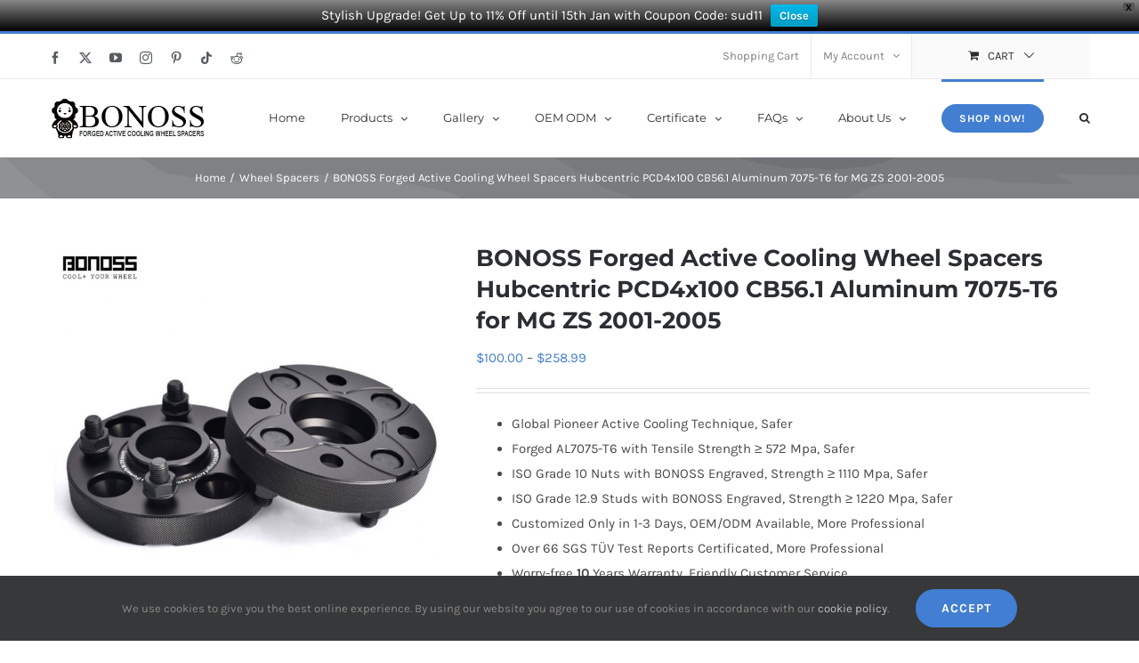

--- FILE ---
content_type: text/html; charset=UTF-8
request_url: https://www.bonoss.com/product/bonoss-forged-active-cooling-wheel-spacers-hubcentric-pcd4x100-cb56-1-aluminum-7075-t6-for-mg-zs-2001-2005
body_size: 70592
content:
<!DOCTYPE html>
<html class="avada-html-layout-wide avada-html-header-position-top" lang="en-US" prefix="og: http://ogp.me/ns# fb: http://ogp.me/ns/fb# product: https://ogp.me/ns/product#" prefix="og: https://ogp.me/ns#">
<head>
	<meta http-equiv="X-UA-Compatible" content="IE=edge" />
	<meta http-equiv="Content-Type" content="text/html; charset=utf-8"/>
	<meta name="viewport" content="width=device-width, initial-scale=1" />
	<!-- Jetpack Site Verification Tags -->
<script>window._wca = window._wca || [];</script>

<!-- Search Engine Optimization by Rank Math - https://rankmath.com/ -->
<title>BONOSS Forged Active Cooling Wheel Spacers Hubcentric PCD4x100 CB56.1 Aluminum 7075-T6 for MG ZS 2001-2005 - BONOSS</title>
<meta name="description" content="Global Pioneer Active Cooling Technique, Safer Forged AL7075-T6 with Tensile Strength ≥ 572 Mpa, Safer ISO Grade 10 Nuts with BONOSS Engraved, Strength ≥ 1110 Mpa, Safer ISO Grade 12.9 Studs with BONOSS Engraved, Strength ≥ 1220 Mpa, Safer Customized Only in 1-3 Days, OEM/ODM Available, More Professional Over 66 SGS TÜV Test Reports Certificated, More Professional Worry-free 10 Years Warranty, Friendly Customer Service"/>
<meta name="robots" content="follow, index, max-snippet:-1, max-video-preview:-1, max-image-preview:large"/>
<link rel="canonical" href="https://www.bonoss.com/product/bonoss-forged-active-cooling-wheel-spacers-hubcentric-pcd4x100-cb56-1-aluminum-7075-t6-for-mg-zs-2001-2005" />
<meta property="og:locale" content="en_US" />
<meta property="og:type" content="product" />
<meta property="og:title" content="BONOSS Forged Active Cooling Wheel Spacers Hubcentric PCD4x100 CB56.1 Aluminum 7075-T6 for MG ZS 2001-2005 - BONOSS" />
<meta property="og:description" content="Global Pioneer Active Cooling Technique, Safer Forged AL7075-T6 with Tensile Strength ≥ 572 Mpa, Safer ISO Grade 10 Nuts with BONOSS Engraved, Strength ≥ 1110 Mpa, Safer ISO Grade 12.9 Studs with BONOSS Engraved, Strength ≥ 1220 Mpa, Safer Customized Only in 1-3 Days, OEM/ODM Available, More Professional Over 66 SGS TÜV Test Reports Certificated, More Professional Worry-free 10 Years Warranty, Friendly Customer Service" />
<meta property="og:url" content="https://www.bonoss.com/product/bonoss-forged-active-cooling-wheel-spacers-hubcentric-pcd4x100-cb56-1-aluminum-7075-t6-for-mg-zs-2001-2005" />
<meta property="og:site_name" content="BONOSS" />
<meta property="og:updated_time" content="2021-07-24T07:21:53+00:00" />
<meta property="og:image" content="https://www.bonoss.com/wp-content/uploads/2021/04/BONOSS-Forged-Active-Cooling-Hubcentric-Wheel-Spacers-4-Lugs-Wheel-Adapters-Main-Images-1.jpg" />
<meta property="og:image:secure_url" content="https://www.bonoss.com/wp-content/uploads/2021/04/BONOSS-Forged-Active-Cooling-Hubcentric-Wheel-Spacers-4-Lugs-Wheel-Adapters-Main-Images-1.jpg" />
<meta property="og:image:width" content="1080" />
<meta property="og:image:height" content="1080" />
<meta property="og:image:alt" content="BONOSS Forged Active Cooling Hubcentric Wheel Spacers 4 Lugs Wheel Adapters Main Images (1)" />
<meta property="og:image:type" content="image/jpeg" />
<meta property="product:availability" content="instock" />
<meta name="twitter:card" content="summary_large_image" />
<meta name="twitter:title" content="BONOSS Forged Active Cooling Wheel Spacers Hubcentric PCD4x100 CB56.1 Aluminum 7075-T6 for MG ZS 2001-2005 - BONOSS" />
<meta name="twitter:description" content="Global Pioneer Active Cooling Technique, Safer Forged AL7075-T6 with Tensile Strength ≥ 572 Mpa, Safer ISO Grade 10 Nuts with BONOSS Engraved, Strength ≥ 1110 Mpa, Safer ISO Grade 12.9 Studs with BONOSS Engraved, Strength ≥ 1220 Mpa, Safer Customized Only in 1-3 Days, OEM/ODM Available, More Professional Over 66 SGS TÜV Test Reports Certificated, More Professional Worry-free 10 Years Warranty, Friendly Customer Service" />
<meta name="twitter:image" content="https://www.bonoss.com/wp-content/uploads/2021/04/BONOSS-Forged-Active-Cooling-Hubcentric-Wheel-Spacers-4-Lugs-Wheel-Adapters-Main-Images-1.jpg" />
<meta name="twitter:label1" content="Price" />
<meta name="twitter:data1" content="&#036;100.00 - &#036;258.99" />
<meta name="twitter:label2" content="Availability" />
<meta name="twitter:data2" content="In stock" />
<script type="application/ld+json" class="rank-math-schema">{"@context":"https://schema.org","@graph":[{"@type":"Organization","@id":"https://www.bonoss.com/#organization","name":"BONOSS","logo":{"@type":"ImageObject","@id":"https://www.bonoss.com/#logo","url":"https://www.bonoss.com/wp-content/uploads/2022/01/BONOSS-cartoon-logo.jpg","contentUrl":"https://www.bonoss.com/wp-content/uploads/2022/01/BONOSS-cartoon-logo.jpg","caption":"BONOSS","inLanguage":"en-US","width":"999","height":"999"}},{"@type":"WebSite","@id":"https://www.bonoss.com/#website","url":"https://www.bonoss.com","name":"BONOSS","publisher":{"@id":"https://www.bonoss.com/#organization"},"inLanguage":"en-US"},{"@type":"ImageObject","@id":"https://www.bonoss.com/wp-content/uploads/2021/04/BONOSS-Forged-Active-Cooling-Hubcentric-Wheel-Spacers-4-Lugs-Wheel-Adapters-Main-Images-1.jpg","url":"https://www.bonoss.com/wp-content/uploads/2021/04/BONOSS-Forged-Active-Cooling-Hubcentric-Wheel-Spacers-4-Lugs-Wheel-Adapters-Main-Images-1.jpg","width":"1080","height":"1080","caption":"BONOSS Forged Active Cooling Hubcentric Wheel Spacers 4 Lugs Wheel Adapters Main Images (1)","inLanguage":"en-US"},{"@type":"ItemPage","@id":"https://www.bonoss.com/product/bonoss-forged-active-cooling-wheel-spacers-hubcentric-pcd4x100-cb56-1-aluminum-7075-t6-for-mg-zs-2001-2005#webpage","url":"https://www.bonoss.com/product/bonoss-forged-active-cooling-wheel-spacers-hubcentric-pcd4x100-cb56-1-aluminum-7075-t6-for-mg-zs-2001-2005","name":"BONOSS Forged Active Cooling Wheel Spacers Hubcentric PCD4x100 CB56.1 Aluminum 7075-T6 for MG ZS 2001-2005 - BONOSS","datePublished":"2021-07-08T08:35:11+00:00","dateModified":"2021-07-24T07:21:53+00:00","isPartOf":{"@id":"https://www.bonoss.com/#website"},"primaryImageOfPage":{"@id":"https://www.bonoss.com/wp-content/uploads/2021/04/BONOSS-Forged-Active-Cooling-Hubcentric-Wheel-Spacers-4-Lugs-Wheel-Adapters-Main-Images-1.jpg"},"inLanguage":"en-US"},{"@type":"Product","name":"BONOSS Forged Active Cooling Wheel Spacers Hubcentric PCD4x100 CB56.1 Aluminum 7075-T6 for MG ZS 2001-2005 - BONOSS","description":"Global Pioneer Active Cooling Technique, Safer Forged AL7075-T6 with Tensile Strength \u2265 572 Mpa, Safer ISO Grade 10 Nuts with BONOSS Engraved, Strength \u2265 1110 Mpa, Safer ISO Grade 12.9 Studs with BONOSS Engraved, Strength \u2265 1220 Mpa, Safer Customized Only in 1-3 Days, OEM/ODM Available, More Professional Over 66 SGS T\u00dcV Test Reports Certificated, More Professional Worry-free 10 Years Warranty, Friendly Customer Service","category":"Wheel Spacers","mainEntityOfPage":{"@id":"https://www.bonoss.com/product/bonoss-forged-active-cooling-wheel-spacers-hubcentric-pcd4x100-cb56-1-aluminum-7075-t6-for-mg-zs-2001-2005#webpage"},"weight":{"@type":"QuantitativeValue","unitCode":"KGM"},"image":[{"@type":"ImageObject","url":"https://www.bonoss.com/wp-content/uploads/2021/04/BONOSS-Forged-Active-Cooling-Hubcentric-Wheel-Spacers-4-Lugs-Wheel-Adapters-Main-Images-1.jpg","height":"1080","width":"1080"},{"@type":"ImageObject","url":"https://www.bonoss.com/wp-content/uploads/2021/04/BONOSS-Forged-Active-Cooling-Hubcentric-Wheel-Spacers-4-Lugs-Wheel-Adapters-Main-Images-6.jpg","height":"1080","width":"1080"},{"@type":"ImageObject","url":"https://www.bonoss.com/wp-content/uploads/2021/04/BONOSS-Forged-Active-Cooling-Hubcentric-Wheel-Spacers-4-Lugs-Wheel-Adapters-Main-Images-5.jpg","height":"1080","width":"1080"},{"@type":"ImageObject","url":"https://www.bonoss.com/wp-content/uploads/2021/04/BONOSS-Forged-Active-Cooling-Hubcentric-Wheel-Spacers-4-Lugs-Wheel-Adapters-Main-Images-4.jpg","height":"1080","width":"1080"},{"@type":"ImageObject","url":"https://www.bonoss.com/wp-content/uploads/2021/04/BONOSS-Forged-Active-Cooling-Hubcentric-Wheel-Spacers-4-Lugs-Wheel-Adapters-Main-Images-7.jpg","height":"1080","width":"1080"},{"@type":"ImageObject","url":"https://www.bonoss.com/wp-content/uploads/2021/04/BONOSS-Forged-Active-Cooling-Hubcentric-Wheel-Spacers-4-Lugs-Wheel-Adapters-Main-Images-9.jpg","height":"1080","width":"1080"},{"@type":"ImageObject","url":"https://www.bonoss.com/wp-content/uploads/2021/04/BONOSS-Forged-Active-Cooling-Hubcentric-Wheel-Spacers-4-Lugs-Wheel-Adapters-Main-Images-8.jpg","height":"1080","width":"1080"},{"@type":"ImageObject","url":"https://www.bonoss.com/wp-content/uploads/2021/04/BONOSS-Forged-Active-Cooling-Hubcentric-Wheel-Spacers-4-Lugs-Wheel-Adapters-Main-Images-10.jpg","height":"1080","width":"1080"},{"@type":"ImageObject","url":"https://www.bonoss.com/wp-content/uploads/2021/04/BONOSS-Forged-Active-Cooling-Hubcentric-Wheel-Spacers-4-Lugs-Wheel-Adapters-Main-Images-2.jpg","height":"1080","width":"1080"}],"offers":{"@type":"AggregateOffer","lowPrice":"100.00","highPrice":"258.99","offerCount":"9","priceCurrency":"USD","availability":"http://schema.org/InStock","seller":{"@type":"Organization","@id":"https://www.bonoss.com/","name":"BONOSS","url":"https://www.bonoss.com","logo":"https://www.bonoss.com/wp-content/uploads/2022/01/BONOSS-cartoon-logo.jpg"},"url":"https://www.bonoss.com/product/bonoss-forged-active-cooling-wheel-spacers-hubcentric-pcd4x100-cb56-1-aluminum-7075-t6-for-mg-zs-2001-2005"},"color":"Black","additionalProperty":[{"@type":"PropertyValue","name":"brand","value":"BONOSS"},{"@type":"PropertyValue","name":"pa_purchasing-unit","value":"Pair (2pcs)"},{"@type":"PropertyValue","name":"pa_bolt-pattern-center-bore","value":"PCD:4x100 CB:56.1"},{"@type":"PropertyValue","name":"pa_bolts-or-studs","value":"Bolt on: M12x1.5"}],"@id":"https://www.bonoss.com/product/bonoss-forged-active-cooling-wheel-spacers-hubcentric-pcd4x100-cb56-1-aluminum-7075-t6-for-mg-zs-2001-2005#richSnippet"}]}</script>
<!-- /Rank Math WordPress SEO plugin -->

<link rel='dns-prefetch' href='//stats.wp.com' />
<link rel="alternate" type="application/rss+xml" title="BONOSS &raquo; Feed" href="https://www.bonoss.com/feed" />
<link rel="alternate" type="application/rss+xml" title="BONOSS &raquo; Comments Feed" href="https://www.bonoss.com/comments/feed" />
								<link rel="icon" href="https://www.bonoss.com/wp-content/uploads/2019/11/Favicon.png" type="image/png" />
		
					<!-- Apple Touch Icon -->
			<link rel="apple-touch-icon" sizes="180x180" href="https://www.bonoss.com/wp-content/uploads/2019/11/Favicon144.png">
		
					<!-- Android Icon -->
			<link rel="icon" sizes="192x192" href="https://www.bonoss.com/wp-content/uploads/2019/11/Favicon57.png">
		
					<!-- MS Edge Icon -->
			<meta name="msapplication-TileImage" content="https://www.bonoss.com/wp-content/uploads/2019/11/Favicon57.png">
				<link rel="alternate" title="oEmbed (JSON)" type="application/json+oembed" href="https://www.bonoss.com/wp-json/oembed/1.0/embed?url=https%3A%2F%2Fwww.bonoss.com%2Fproduct%2Fbonoss-forged-active-cooling-wheel-spacers-hubcentric-pcd4x100-cb56-1-aluminum-7075-t6-for-mg-zs-2001-2005" />
<link rel="alternate" title="oEmbed (XML)" type="text/xml+oembed" href="https://www.bonoss.com/wp-json/oembed/1.0/embed?url=https%3A%2F%2Fwww.bonoss.com%2Fproduct%2Fbonoss-forged-active-cooling-wheel-spacers-hubcentric-pcd4x100-cb56-1-aluminum-7075-t6-for-mg-zs-2001-2005&#038;format=xml" />
					<meta name="description" content="1. The price is for a Pair (2 pcs) MG ZS Wheel Spacers, including the required hardware(Bolts/Lug Nuts, etc). For a better shopping experience, it is important to measure the fender gap and confirm thickness before purchasing. Our friendly customer service will help you solve any question.
2. If the thickness"/>
				
		<meta property="og:locale" content="en_US"/>
		<meta property="og:type" content="article"/>
		<meta property="og:site_name" content="BONOSS"/>
		<meta property="og:title" content="BONOSS Forged Active Cooling Wheel Spacers Hubcentric PCD4x100 CB56.1 Aluminum 7075-T6 for MG ZS 2001-2005 - BONOSS"/>
				<meta property="og:description" content="1. The price is for a Pair (2 pcs) MG ZS Wheel Spacers, including the required hardware(Bolts/Lug Nuts, etc). For a better shopping experience, it is important to measure the fender gap and confirm thickness before purchasing. Our friendly customer service will help you solve any question.
2. If the thickness"/>
				<meta property="og:url" content="https://www.bonoss.com/product/bonoss-forged-active-cooling-wheel-spacers-hubcentric-pcd4x100-cb56-1-aluminum-7075-t6-for-mg-zs-2001-2005"/>
													<meta property="article:modified_time" content="2021-07-24T07:21:53+00:00"/>
											<meta property="og:image" content="https://www.bonoss.com/wp-content/uploads/2021/04/BONOSS-Forged-Active-Cooling-Hubcentric-Wheel-Spacers-4-Lugs-Wheel-Adapters-Main-Images-1.jpg"/>
		<meta property="og:image:width" content="1080"/>
		<meta property="og:image:height" content="1080"/>
		<meta property="og:image:type" content="image/jpeg"/>
				<style id='wp-img-auto-sizes-contain-inline-css' type='text/css'>
img:is([sizes=auto i],[sizes^="auto," i]){contain-intrinsic-size:3000px 1500px}
/*# sourceURL=wp-img-auto-sizes-contain-inline-css */
</style>
<style id='woocommerce-inline-inline-css' type='text/css'>
.woocommerce form .form-row .required { visibility: visible; }
/*# sourceURL=woocommerce-inline-inline-css */
</style>
<link rel='stylesheet' id='gateway-css' href='https://www.bonoss.com/wp-content/plugins/woocommerce-paypal-payments/modules/ppcp-button/assets/css/gateway.css?ver=3.3.1' type='text/css' media='all' />
<link rel='stylesheet' id='wpfront-notification-bar-css' href='https://www.bonoss.com/wp-content/plugins/wpfront-notification-bar/css/wpfront-notification-bar.min.css?ver=3.5.1.05102' type='text/css' media='all' />
<link rel='stylesheet' id='wc_stripe_express_checkout_style-css' href='https://www.bonoss.com/wp-content/plugins/woocommerce-gateway-stripe/build/express-checkout.css?ver=f49792bd42ded7e3e1cb' type='text/css' media='all' />
<link rel='stylesheet' id='prdctfltr-css' href='https://www.bonoss.com/wp-content/plugins/prdctfltr/includes/css/styles.css?ver=9.1.2' type='text/css' media='all' />
<link rel='stylesheet' id='fusion-dynamic-css-css' href='https://www.bonoss.com/wp-content/uploads/fusion-styles/9dcfc9fc569d2f2120aaecc2721fd8db.min.css?ver=3.14.1' type='text/css' media='all' />
<link rel='stylesheet' id='avada-fullwidth-md-css' href='https://www.bonoss.com/wp-content/plugins/fusion-builder/assets/css/media/fullwidth-md.min.css?ver=3.14.1' type='text/css' media='only screen and (max-width: 1024px)' />
<link rel='stylesheet' id='avada-fullwidth-sm-css' href='https://www.bonoss.com/wp-content/plugins/fusion-builder/assets/css/media/fullwidth-sm.min.css?ver=3.14.1' type='text/css' media='only screen and (max-width: 640px)' />
<link rel='stylesheet' id='awb-text-path-md-css' href='https://www.bonoss.com/wp-content/plugins/fusion-builder/assets/css/media/awb-text-path-md.min.css?ver=7.14.1' type='text/css' media='only screen and (max-width: 1024px)' />
<link rel='stylesheet' id='awb-text-path-sm-css' href='https://www.bonoss.com/wp-content/plugins/fusion-builder/assets/css/media/awb-text-path-sm.min.css?ver=7.14.1' type='text/css' media='only screen and (max-width: 640px)' />
<link rel='stylesheet' id='avada-image-md-css' href='https://www.bonoss.com/wp-content/plugins/fusion-builder/assets/css/media/image-md.min.css?ver=7.14.1' type='text/css' media='only screen and (max-width: 1024px)' />
<link rel='stylesheet' id='avada-image-sm-css' href='https://www.bonoss.com/wp-content/plugins/fusion-builder/assets/css/media/image-sm.min.css?ver=7.14.1' type='text/css' media='only screen and (max-width: 640px)' />
<link rel='stylesheet' id='avada-social-sharing-md-css' href='https://www.bonoss.com/wp-content/plugins/fusion-builder/assets/css/media/social-sharing-md.min.css?ver=7.14.1' type='text/css' media='only screen and (max-width: 1024px)' />
<link rel='stylesheet' id='avada-social-sharing-sm-css' href='https://www.bonoss.com/wp-content/plugins/fusion-builder/assets/css/media/social-sharing-sm.min.css?ver=7.14.1' type='text/css' media='only screen and (max-width: 640px)' />
<link rel='stylesheet' id='avada-social-links-md-css' href='https://www.bonoss.com/wp-content/plugins/fusion-builder/assets/css/media/social-links-md.min.css?ver=7.14.1' type='text/css' media='only screen and (max-width: 1024px)' />
<link rel='stylesheet' id='avada-social-links-sm-css' href='https://www.bonoss.com/wp-content/plugins/fusion-builder/assets/css/media/social-links-sm.min.css?ver=7.14.1' type='text/css' media='only screen and (max-width: 640px)' />
<link rel='stylesheet' id='avada-tabs-lg-min-css' href='https://www.bonoss.com/wp-content/plugins/fusion-builder/assets/css/media/tabs-lg-min.min.css?ver=7.14.1' type='text/css' media='only screen and (min-width: 640px)' />
<link rel='stylesheet' id='avada-tabs-lg-max-css' href='https://www.bonoss.com/wp-content/plugins/fusion-builder/assets/css/media/tabs-lg-max.min.css?ver=7.14.1' type='text/css' media='only screen and (max-width: 640px)' />
<link rel='stylesheet' id='avada-tabs-md-css' href='https://www.bonoss.com/wp-content/plugins/fusion-builder/assets/css/media/tabs-md.min.css?ver=7.14.1' type='text/css' media='only screen and (max-width: 1024px)' />
<link rel='stylesheet' id='avada-tabs-sm-css' href='https://www.bonoss.com/wp-content/plugins/fusion-builder/assets/css/media/tabs-sm.min.css?ver=7.14.1' type='text/css' media='only screen and (max-width: 640px)' />
<link rel='stylesheet' id='awb-text-md-css' href='https://www.bonoss.com/wp-content/plugins/fusion-builder/assets/css/media/text-md.min.css?ver=3.14.1' type='text/css' media='only screen and (max-width: 1024px)' />
<link rel='stylesheet' id='awb-text-sm-css' href='https://www.bonoss.com/wp-content/plugins/fusion-builder/assets/css/media/text-sm.min.css?ver=3.14.1' type='text/css' media='only screen and (max-width: 640px)' />
<link rel='stylesheet' id='awb-title-md-css' href='https://www.bonoss.com/wp-content/plugins/fusion-builder/assets/css/media/title-md.min.css?ver=3.14.1' type='text/css' media='only screen and (max-width: 1024px)' />
<link rel='stylesheet' id='awb-title-sm-css' href='https://www.bonoss.com/wp-content/plugins/fusion-builder/assets/css/media/title-sm.min.css?ver=3.14.1' type='text/css' media='only screen and (max-width: 640px)' />
<link rel='stylesheet' id='awb-woo-cart-totals-md-css' href='https://www.bonoss.com/wp-content/plugins/fusion-builder/assets/css/media/woo-cart-totals-md.min.css?ver=3.14.1' type='text/css' media='only screen and (max-width: 1024px)' />
<link rel='stylesheet' id='awb-woo-cart-totals-sm-css' href='https://www.bonoss.com/wp-content/plugins/fusion-builder/assets/css/media/woo-cart-totals-sm.min.css?ver=3.14.1' type='text/css' media='only screen and (max-width: 640px)' />
<link rel='stylesheet' id='awb-post-card-image-sm-css' href='https://www.bonoss.com/wp-content/plugins/fusion-builder/assets/css/media/post-card-image-sm.min.css?ver=3.14.1' type='text/css' media='only screen and (max-width: 640px)' />
<link rel='stylesheet' id='avada-max-sh-cbp-woo-quick-view-css' href='https://www.bonoss.com/wp-content/themes/Avada/assets/css/media/max-sh-cbp-woo-quick-view.min.css?ver=7.14.1' type='text/css' media='only screen and (max-width: 800px)' />
<link rel='stylesheet' id='avada-min-sh-cbp-woo-quick-view-css' href='https://www.bonoss.com/wp-content/themes/Avada/assets/css/media/min-sh-cbp-woo-quick-view.min.css?ver=7.14.1' type='text/css' media='only screen and (min-width: 800px)' />
<link rel='stylesheet' id='avada-facebook-page-md-css' href='https://www.bonoss.com/wp-content/plugins/fusion-builder/assets/css/media/facebook-page-md.min.css?ver=7.14.1' type='text/css' media='only screen and (max-width: 1024px)' />
<link rel='stylesheet' id='avada-facebook-page-sm-css' href='https://www.bonoss.com/wp-content/plugins/fusion-builder/assets/css/media/facebook-page-sm.min.css?ver=7.14.1' type='text/css' media='only screen and (max-width: 640px)' />
<link rel='stylesheet' id='awb-meta-md-css' href='https://www.bonoss.com/wp-content/plugins/fusion-builder/assets/css/media/meta-md.min.css?ver=7.14.1' type='text/css' media='only screen and (max-width: 1024px)' />
<link rel='stylesheet' id='awb-meta-sm-css' href='https://www.bonoss.com/wp-content/plugins/fusion-builder/assets/css/media/meta-sm.min.css?ver=7.14.1' type='text/css' media='only screen and (max-width: 640px)' />
<link rel='stylesheet' id='awb-layout-colums-md-css' href='https://www.bonoss.com/wp-content/plugins/fusion-builder/assets/css/media/layout-columns-md.min.css?ver=3.14.1' type='text/css' media='only screen and (max-width: 1024px)' />
<link rel='stylesheet' id='awb-layout-colums-sm-css' href='https://www.bonoss.com/wp-content/plugins/fusion-builder/assets/css/media/layout-columns-sm.min.css?ver=3.14.1' type='text/css' media='only screen and (max-width: 640px)' />
<link rel='stylesheet' id='avada-max-1c-css' href='https://www.bonoss.com/wp-content/themes/Avada/assets/css/media/max-1c.min.css?ver=7.14.1' type='text/css' media='only screen and (max-width: 644px)' />
<link rel='stylesheet' id='avada-max-2c-css' href='https://www.bonoss.com/wp-content/themes/Avada/assets/css/media/max-2c.min.css?ver=7.14.1' type='text/css' media='only screen and (max-width: 735px)' />
<link rel='stylesheet' id='avada-min-2c-max-3c-css' href='https://www.bonoss.com/wp-content/themes/Avada/assets/css/media/min-2c-max-3c.min.css?ver=7.14.1' type='text/css' media='only screen and (min-width: 735px) and (max-width: 826px)' />
<link rel='stylesheet' id='avada-min-3c-max-4c-css' href='https://www.bonoss.com/wp-content/themes/Avada/assets/css/media/min-3c-max-4c.min.css?ver=7.14.1' type='text/css' media='only screen and (min-width: 826px) and (max-width: 917px)' />
<link rel='stylesheet' id='avada-min-4c-max-5c-css' href='https://www.bonoss.com/wp-content/themes/Avada/assets/css/media/min-4c-max-5c.min.css?ver=7.14.1' type='text/css' media='only screen and (min-width: 917px) and (max-width: 1008px)' />
<link rel='stylesheet' id='avada-min-5c-max-6c-css' href='https://www.bonoss.com/wp-content/themes/Avada/assets/css/media/min-5c-max-6c.min.css?ver=7.14.1' type='text/css' media='only screen and (min-width: 1008px) and (max-width: 1099px)' />
<link rel='stylesheet' id='avada-min-shbp-css' href='https://www.bonoss.com/wp-content/themes/Avada/assets/css/media/min-shbp.min.css?ver=7.14.1' type='text/css' media='only screen and (min-width: 1051px)' />
<link rel='stylesheet' id='avada-min-shbp-header-legacy-css' href='https://www.bonoss.com/wp-content/themes/Avada/assets/css/media/min-shbp-header-legacy.min.css?ver=7.14.1' type='text/css' media='only screen and (min-width: 1051px)' />
<link rel='stylesheet' id='avada-max-shbp-css' href='https://www.bonoss.com/wp-content/themes/Avada/assets/css/media/max-shbp.min.css?ver=7.14.1' type='text/css' media='only screen and (max-width: 1050px)' />
<link rel='stylesheet' id='avada-max-shbp-header-legacy-css' href='https://www.bonoss.com/wp-content/themes/Avada/assets/css/media/max-shbp-header-legacy.min.css?ver=7.14.1' type='text/css' media='only screen and (max-width: 1050px)' />
<link rel='stylesheet' id='avada-max-sh-shbp-css' href='https://www.bonoss.com/wp-content/themes/Avada/assets/css/media/max-sh-shbp.min.css?ver=7.14.1' type='text/css' media='only screen and (max-width: 1050px)' />
<link rel='stylesheet' id='avada-max-sh-shbp-header-legacy-css' href='https://www.bonoss.com/wp-content/themes/Avada/assets/css/media/max-sh-shbp-header-legacy.min.css?ver=7.14.1' type='text/css' media='only screen and (max-width: 1050px)' />
<link rel='stylesheet' id='avada-min-768-max-1024-p-css' href='https://www.bonoss.com/wp-content/themes/Avada/assets/css/media/min-768-max-1024-p.min.css?ver=7.14.1' type='text/css' media='only screen and (min-device-width: 768px) and (max-device-width: 1024px) and (orientation: portrait)' />
<link rel='stylesheet' id='avada-min-768-max-1024-p-header-legacy-css' href='https://www.bonoss.com/wp-content/themes/Avada/assets/css/media/min-768-max-1024-p-header-legacy.min.css?ver=7.14.1' type='text/css' media='only screen and (min-device-width: 768px) and (max-device-width: 1024px) and (orientation: portrait)' />
<link rel='stylesheet' id='avada-min-768-max-1024-l-css' href='https://www.bonoss.com/wp-content/themes/Avada/assets/css/media/min-768-max-1024-l.min.css?ver=7.14.1' type='text/css' media='only screen and (min-device-width: 768px) and (max-device-width: 1024px) and (orientation: landscape)' />
<link rel='stylesheet' id='avada-min-768-max-1024-l-header-legacy-css' href='https://www.bonoss.com/wp-content/themes/Avada/assets/css/media/min-768-max-1024-l-header-legacy.min.css?ver=7.14.1' type='text/css' media='only screen and (min-device-width: 768px) and (max-device-width: 1024px) and (orientation: landscape)' />
<link rel='stylesheet' id='avada-max-sh-cbp-css' href='https://www.bonoss.com/wp-content/themes/Avada/assets/css/media/max-sh-cbp.min.css?ver=7.14.1' type='text/css' media='only screen and (max-width: 800px)' />
<link rel='stylesheet' id='avada-max-sh-sbp-css' href='https://www.bonoss.com/wp-content/themes/Avada/assets/css/media/max-sh-sbp.min.css?ver=7.14.1' type='text/css' media='only screen and (max-width: 800px)' />
<link rel='stylesheet' id='avada-max-sh-640-css' href='https://www.bonoss.com/wp-content/themes/Avada/assets/css/media/max-sh-640.min.css?ver=7.14.1' type='text/css' media='only screen and (max-width: 640px)' />
<link rel='stylesheet' id='avada-max-shbp-18-css' href='https://www.bonoss.com/wp-content/themes/Avada/assets/css/media/max-shbp-18.min.css?ver=7.14.1' type='text/css' media='only screen and (max-width: 1032px)' />
<link rel='stylesheet' id='avada-max-shbp-32-css' href='https://www.bonoss.com/wp-content/themes/Avada/assets/css/media/max-shbp-32.min.css?ver=7.14.1' type='text/css' media='only screen and (max-width: 1018px)' />
<link rel='stylesheet' id='avada-min-sh-cbp-css' href='https://www.bonoss.com/wp-content/themes/Avada/assets/css/media/min-sh-cbp.min.css?ver=7.14.1' type='text/css' media='only screen and (min-width: 800px)' />
<link rel='stylesheet' id='avada-max-640-css' href='https://www.bonoss.com/wp-content/themes/Avada/assets/css/media/max-640.min.css?ver=7.14.1' type='text/css' media='only screen and (max-device-width: 640px)' />
<link rel='stylesheet' id='avada-max-main-css' href='https://www.bonoss.com/wp-content/themes/Avada/assets/css/media/max-main.min.css?ver=7.14.1' type='text/css' media='only screen and (max-width: 1099px)' />
<link rel='stylesheet' id='avada-max-cbp-css' href='https://www.bonoss.com/wp-content/themes/Avada/assets/css/media/max-cbp.min.css?ver=7.14.1' type='text/css' media='only screen and (max-width: 800px)' />
<link rel='stylesheet' id='avada-max-sh-cbp-cf7-css' href='https://www.bonoss.com/wp-content/themes/Avada/assets/css/media/max-sh-cbp-cf7.min.css?ver=7.14.1' type='text/css' media='only screen and (max-width: 800px)' />
<link rel='stylesheet' id='avada-max-sh-cbp-social-sharing-css' href='https://www.bonoss.com/wp-content/themes/Avada/assets/css/media/max-sh-cbp-social-sharing.min.css?ver=7.14.1' type='text/css' media='only screen and (max-width: 800px)' />
<link rel='stylesheet' id='fb-max-sh-cbp-css' href='https://www.bonoss.com/wp-content/plugins/fusion-builder/assets/css/media/max-sh-cbp.min.css?ver=3.14.1' type='text/css' media='only screen and (max-width: 800px)' />
<link rel='stylesheet' id='fb-min-768-max-1024-p-css' href='https://www.bonoss.com/wp-content/plugins/fusion-builder/assets/css/media/min-768-max-1024-p.min.css?ver=3.14.1' type='text/css' media='only screen and (min-device-width: 768px) and (max-device-width: 1024px) and (orientation: portrait)' />
<link rel='stylesheet' id='fb-max-640-css' href='https://www.bonoss.com/wp-content/plugins/fusion-builder/assets/css/media/max-640.min.css?ver=3.14.1' type='text/css' media='only screen and (max-device-width: 640px)' />
<link rel='stylesheet' id='fb-max-1c-css' href='https://www.bonoss.com/wp-content/plugins/fusion-builder/assets/css/media/max-1c.css?ver=3.14.1' type='text/css' media='only screen and (max-width: 644px)' />
<link rel='stylesheet' id='fb-max-2c-css' href='https://www.bonoss.com/wp-content/plugins/fusion-builder/assets/css/media/max-2c.css?ver=3.14.1' type='text/css' media='only screen and (max-width: 735px)' />
<link rel='stylesheet' id='fb-min-2c-max-3c-css' href='https://www.bonoss.com/wp-content/plugins/fusion-builder/assets/css/media/min-2c-max-3c.css?ver=3.14.1' type='text/css' media='only screen and (min-width: 735px) and (max-width: 826px)' />
<link rel='stylesheet' id='fb-min-3c-max-4c-css' href='https://www.bonoss.com/wp-content/plugins/fusion-builder/assets/css/media/min-3c-max-4c.css?ver=3.14.1' type='text/css' media='only screen and (min-width: 826px) and (max-width: 917px)' />
<link rel='stylesheet' id='fb-min-4c-max-5c-css' href='https://www.bonoss.com/wp-content/plugins/fusion-builder/assets/css/media/min-4c-max-5c.css?ver=3.14.1' type='text/css' media='only screen and (min-width: 917px) and (max-width: 1008px)' />
<link rel='stylesheet' id='fb-min-5c-max-6c-css' href='https://www.bonoss.com/wp-content/plugins/fusion-builder/assets/css/media/min-5c-max-6c.css?ver=3.14.1' type='text/css' media='only screen and (min-width: 1008px) and (max-width: 1099px)' />
<link rel='stylesheet' id='avada-max-sh-cbp-woo-tabs-css' href='https://www.bonoss.com/wp-content/themes/Avada/assets/css/media/max-sh-cbp-woo-tabs.min.css?ver=7.14.1' type='text/css' media='only screen and (max-width: 800px)' />
<link rel='stylesheet' id='avada-min-768-max-1024-woo-css' href='https://www.bonoss.com/wp-content/themes/Avada/assets/css/media/min-768-max-1024-woo.min.css?ver=7.14.1' type='text/css' media='only screen and (min-device-width: 768px) and (max-device-width: 1024px)' />
<link rel='stylesheet' id='avada-max-sh-640-woo-css' href='https://www.bonoss.com/wp-content/themes/Avada/assets/css/media/max-sh-640-woo.min.css?ver=7.14.1' type='text/css' media='only screen and (max-width: 640px)' />
<link rel='stylesheet' id='avada-max-sh-cbp-woo-css' href='https://www.bonoss.com/wp-content/themes/Avada/assets/css/media/max-sh-cbp-woo.min.css?ver=7.14.1' type='text/css' media='only screen and (max-width: 800px)' />
<link rel='stylesheet' id='avada-min-sh-cbp-woo-css' href='https://www.bonoss.com/wp-content/themes/Avada/assets/css/media/min-sh-cbp-woo.min.css?ver=7.14.1' type='text/css' media='only screen and (min-width: 800px)' />
<script type="text/javascript">
            window._nslDOMReady = (function () {
                const executedCallbacks = new Set();
            
                return function (callback) {
                    /**
                    * Third parties might dispatch DOMContentLoaded events, so we need to ensure that we only run our callback once!
                    */
                    if (executedCallbacks.has(callback)) return;
            
                    const wrappedCallback = function () {
                        if (executedCallbacks.has(callback)) return;
                        executedCallbacks.add(callback);
                        callback();
                    };
            
                    if (document.readyState === "complete" || document.readyState === "interactive") {
                        wrappedCallback();
                    } else {
                        document.addEventListener("DOMContentLoaded", wrappedCallback);
                    }
                };
            })();
        </script><!--n2css--><!--n2js--><script type="text/javascript" src="https://www.bonoss.com/wp-includes/js/jquery/jquery.min.js?ver=3.7.1" id="jquery-core-js"></script>
<script type="text/javascript" src="https://www.bonoss.com/wp-content/plugins/woocommerce/assets/js/jquery-blockui/jquery.blockUI.min.js?ver=2.7.0-wc.10.4.3" id="wc-jquery-blockui-js" defer="defer" data-wp-strategy="defer"></script>
<script type="text/javascript" id="wc-add-to-cart-js-extra">
/* <![CDATA[ */
var wc_add_to_cart_params = {"ajax_url":"/wp-admin/admin-ajax.php","wc_ajax_url":"/?wc-ajax=%%endpoint%%","i18n_view_cart":"View cart","cart_url":"https://www.bonoss.com/cart","is_cart":"","cart_redirect_after_add":"no"};
//# sourceURL=wc-add-to-cart-js-extra
/* ]]> */
</script>
<script type="text/javascript" src="https://www.bonoss.com/wp-content/plugins/woocommerce/assets/js/frontend/add-to-cart.min.js?ver=10.4.3" id="wc-add-to-cart-js" defer="defer" data-wp-strategy="defer"></script>
<script type="text/javascript" src="https://www.bonoss.com/wp-content/plugins/woocommerce/assets/js/zoom/jquery.zoom.min.js?ver=1.7.21-wc.10.4.3" id="wc-zoom-js" defer="defer" data-wp-strategy="defer"></script>
<script type="text/javascript" src="https://www.bonoss.com/wp-content/plugins/woocommerce/assets/js/flexslider/jquery.flexslider.min.js?ver=2.7.2-wc.10.4.3" id="wc-flexslider-js" defer="defer" data-wp-strategy="defer"></script>
<script type="text/javascript" id="wc-single-product-js-extra">
/* <![CDATA[ */
var wc_single_product_params = {"i18n_required_rating_text":"Please select a rating","i18n_rating_options":["1 of 5 stars","2 of 5 stars","3 of 5 stars","4 of 5 stars","5 of 5 stars"],"i18n_product_gallery_trigger_text":"View full-screen image gallery","review_rating_required":"yes","flexslider":{"rtl":false,"animation":"slide","smoothHeight":true,"directionNav":true,"controlNav":"thumbnails","slideshow":false,"animationSpeed":500,"animationLoop":true,"allowOneSlide":false,"prevText":"\u003Ci class=\"awb-icon-angle-left\"\u003E\u003C/i\u003E","nextText":"\u003Ci class=\"awb-icon-angle-right\"\u003E\u003C/i\u003E"},"zoom_enabled":"1","zoom_options":[],"photoswipe_enabled":"","photoswipe_options":{"shareEl":false,"closeOnScroll":false,"history":false,"hideAnimationDuration":0,"showAnimationDuration":0},"flexslider_enabled":"1"};
//# sourceURL=wc-single-product-js-extra
/* ]]> */
</script>
<script type="text/javascript" src="https://www.bonoss.com/wp-content/plugins/woocommerce/assets/js/frontend/single-product.min.js?ver=10.4.3" id="wc-single-product-js" defer="defer" data-wp-strategy="defer"></script>
<script type="text/javascript" src="https://www.bonoss.com/wp-content/plugins/woocommerce/assets/js/js-cookie/js.cookie.min.js?ver=2.1.4-wc.10.4.3" id="wc-js-cookie-js" defer="defer" data-wp-strategy="defer"></script>
<script type="text/javascript" id="woocommerce-js-extra">
/* <![CDATA[ */
var woocommerce_params = {"ajax_url":"/wp-admin/admin-ajax.php","wc_ajax_url":"/?wc-ajax=%%endpoint%%","i18n_password_show":"Show password","i18n_password_hide":"Hide password"};
//# sourceURL=woocommerce-js-extra
/* ]]> */
</script>
<script type="text/javascript" src="https://www.bonoss.com/wp-content/plugins/woocommerce/assets/js/frontend/woocommerce.min.js?ver=10.4.3" id="woocommerce-js" defer="defer" data-wp-strategy="defer"></script>
<script type="text/javascript" src="https://www.bonoss.com/wp-content/plugins/wpfront-notification-bar/js/wpfront-notification-bar.min.js?ver=3.5.1.05102" id="wpfront-notification-bar-js"></script>
<script type="text/javascript" src="https://stats.wp.com/s-202603.js" id="woocommerce-analytics-js" defer="defer" data-wp-strategy="defer"></script>
<link rel="https://api.w.org/" href="https://www.bonoss.com/wp-json/" /><link rel="alternate" title="JSON" type="application/json" href="https://www.bonoss.com/wp-json/wp/v2/product/62706" /><link rel="EditURI" type="application/rsd+xml" title="RSD" href="https://www.bonoss.com/xmlrpc.php?rsd" />
<meta name="generator" content="WordPress 6.9" />
<link rel='shortlink' href='https://www.bonoss.com/?p=62706' />
	<style>img#wpstats{display:none}</style>
		<!-- Google site verification - Google for WooCommerce -->
<meta name="google-site-verification" content="W6OjZJcheLfHWg7hf4PYu3gro61MXx_dKdcNGFiwIW4" />
<link rel="preload" href="https://www.bonoss.com/wp-content/themes/Avada/includes/lib/assets/fonts/icomoon/awb-icons.woff" as="font" type="font/woff" crossorigin><link rel="preload" href="https://www.bonoss.com/wp-content/uploads/fusion-icons/accountant-pro-icon-set/fonts/Accountant-Pro.ttf?ym7fev" as="font" type="font/ttf" crossorigin><link rel="preload" href="https://www.bonoss.com/wp-content/uploads/fusion-icons/modern-furniture-icon-set/fonts/Modern-Furniture.ttf?ljgift" as="font" type="font/ttf" crossorigin><style type="text/css" id="css-fb-visibility">@media screen and (max-width: 640px){.fusion-no-small-visibility{display:none !important;}body .sm-text-align-center{text-align:center !important;}body .sm-text-align-left{text-align:left !important;}body .sm-text-align-right{text-align:right !important;}body .sm-text-align-justify{text-align:justify !important;}body .sm-flex-align-center{justify-content:center !important;}body .sm-flex-align-flex-start{justify-content:flex-start !important;}body .sm-flex-align-flex-end{justify-content:flex-end !important;}body .sm-mx-auto{margin-left:auto !important;margin-right:auto !important;}body .sm-ml-auto{margin-left:auto !important;}body .sm-mr-auto{margin-right:auto !important;}body .fusion-absolute-position-small{position:absolute;width:100%;}.awb-sticky.awb-sticky-small{ position: sticky; top: var(--awb-sticky-offset,0); }}@media screen and (min-width: 641px) and (max-width: 1024px){.fusion-no-medium-visibility{display:none !important;}body .md-text-align-center{text-align:center !important;}body .md-text-align-left{text-align:left !important;}body .md-text-align-right{text-align:right !important;}body .md-text-align-justify{text-align:justify !important;}body .md-flex-align-center{justify-content:center !important;}body .md-flex-align-flex-start{justify-content:flex-start !important;}body .md-flex-align-flex-end{justify-content:flex-end !important;}body .md-mx-auto{margin-left:auto !important;margin-right:auto !important;}body .md-ml-auto{margin-left:auto !important;}body .md-mr-auto{margin-right:auto !important;}body .fusion-absolute-position-medium{position:absolute;width:100%;}.awb-sticky.awb-sticky-medium{ position: sticky; top: var(--awb-sticky-offset,0); }}@media screen and (min-width: 1025px){.fusion-no-large-visibility{display:none !important;}body .lg-text-align-center{text-align:center !important;}body .lg-text-align-left{text-align:left !important;}body .lg-text-align-right{text-align:right !important;}body .lg-text-align-justify{text-align:justify !important;}body .lg-flex-align-center{justify-content:center !important;}body .lg-flex-align-flex-start{justify-content:flex-start !important;}body .lg-flex-align-flex-end{justify-content:flex-end !important;}body .lg-mx-auto{margin-left:auto !important;margin-right:auto !important;}body .lg-ml-auto{margin-left:auto !important;}body .lg-mr-auto{margin-right:auto !important;}body .fusion-absolute-position-large{position:absolute;width:100%;}.awb-sticky.awb-sticky-large{ position: sticky; top: var(--awb-sticky-offset,0); }}</style>	<noscript><style>.woocommerce-product-gallery{ opacity: 1 !important; }</style></noscript>
	<meta name="generator" content="XforWooCommerce.com - Product Filter for WooCommerce"/><style type="text/css">div.nsl-container[data-align="left"] {
    text-align: left;
}

div.nsl-container[data-align="center"] {
    text-align: center;
}

div.nsl-container[data-align="right"] {
    text-align: right;
}


div.nsl-container div.nsl-container-buttons a[data-plugin="nsl"] {
    text-decoration: none;
    box-shadow: none;
    border: 0;
}

div.nsl-container .nsl-container-buttons {
    display: flex;
    padding: 5px 0;
}

div.nsl-container.nsl-container-block .nsl-container-buttons {
    display: inline-grid;
    grid-template-columns: minmax(145px, auto);
}

div.nsl-container-block-fullwidth .nsl-container-buttons {
    flex-flow: column;
    align-items: center;
}

div.nsl-container-block-fullwidth .nsl-container-buttons a,
div.nsl-container-block .nsl-container-buttons a {
    flex: 1 1 auto;
    display: block;
    margin: 5px 0;
    width: 100%;
}

div.nsl-container-inline {
    margin: -5px;
    text-align: left;
}

div.nsl-container-inline .nsl-container-buttons {
    justify-content: center;
    flex-wrap: wrap;
}

div.nsl-container-inline .nsl-container-buttons a {
    margin: 5px;
    display: inline-block;
}

div.nsl-container-grid .nsl-container-buttons {
    flex-flow: row;
    align-items: center;
    flex-wrap: wrap;
}

div.nsl-container-grid .nsl-container-buttons a {
    flex: 1 1 auto;
    display: block;
    margin: 5px;
    max-width: 280px;
    width: 100%;
}

@media only screen and (min-width: 650px) {
    div.nsl-container-grid .nsl-container-buttons a {
        width: auto;
    }
}

div.nsl-container .nsl-button {
    cursor: pointer;
    vertical-align: top;
    border-radius: 4px;
}

div.nsl-container .nsl-button-default {
    color: #fff;
    display: flex;
}

div.nsl-container .nsl-button-icon {
    display: inline-block;
}

div.nsl-container .nsl-button-svg-container {
    flex: 0 0 auto;
    padding: 8px;
    display: flex;
    align-items: center;
}

div.nsl-container svg {
    height: 24px;
    width: 24px;
    vertical-align: top;
}

div.nsl-container .nsl-button-default div.nsl-button-label-container {
    margin: 0 24px 0 12px;
    padding: 10px 0;
    font-family: Helvetica, Arial, sans-serif;
    font-size: 16px;
    line-height: 20px;
    letter-spacing: .25px;
    overflow: hidden;
    text-align: center;
    text-overflow: clip;
    white-space: nowrap;
    flex: 1 1 auto;
    -webkit-font-smoothing: antialiased;
    -moz-osx-font-smoothing: grayscale;
    text-transform: none;
    display: inline-block;
}

div.nsl-container .nsl-button-google[data-skin="light"] {
    box-shadow: inset 0 0 0 1px #747775;
    color: #1f1f1f;
}

div.nsl-container .nsl-button-google[data-skin="dark"] {
    box-shadow: inset 0 0 0 1px #8E918F;
    color: #E3E3E3;
}

div.nsl-container .nsl-button-google[data-skin="neutral"] {
    color: #1F1F1F;
}

div.nsl-container .nsl-button-google div.nsl-button-label-container {
    font-family: "Roboto Medium", Roboto, Helvetica, Arial, sans-serif;
}

div.nsl-container .nsl-button-apple .nsl-button-svg-container {
    padding: 0 6px;
}

div.nsl-container .nsl-button-apple .nsl-button-svg-container svg {
    height: 40px;
    width: auto;
}

div.nsl-container .nsl-button-apple[data-skin="light"] {
    color: #000;
    box-shadow: 0 0 0 1px #000;
}

div.nsl-container .nsl-button-facebook[data-skin="white"] {
    color: #000;
    box-shadow: inset 0 0 0 1px #000;
}

div.nsl-container .nsl-button-facebook[data-skin="light"] {
    color: #1877F2;
    box-shadow: inset 0 0 0 1px #1877F2;
}

div.nsl-container .nsl-button-spotify[data-skin="white"] {
    color: #191414;
    box-shadow: inset 0 0 0 1px #191414;
}

div.nsl-container .nsl-button-apple div.nsl-button-label-container {
    font-size: 17px;
    font-family: -apple-system, BlinkMacSystemFont, "Segoe UI", Roboto, Helvetica, Arial, sans-serif, "Apple Color Emoji", "Segoe UI Emoji", "Segoe UI Symbol";
}

div.nsl-container .nsl-button-slack div.nsl-button-label-container {
    font-size: 17px;
    font-family: -apple-system, BlinkMacSystemFont, "Segoe UI", Roboto, Helvetica, Arial, sans-serif, "Apple Color Emoji", "Segoe UI Emoji", "Segoe UI Symbol";
}

div.nsl-container .nsl-button-slack[data-skin="light"] {
    color: #000000;
    box-shadow: inset 0 0 0 1px #DDDDDD;
}

div.nsl-container .nsl-button-tiktok[data-skin="light"] {
    color: #161823;
    box-shadow: 0 0 0 1px rgba(22, 24, 35, 0.12);
}


div.nsl-container .nsl-button-kakao {
    color: rgba(0, 0, 0, 0.85);
}

.nsl-clear {
    clear: both;
}

.nsl-container {
    clear: both;
}

.nsl-disabled-provider .nsl-button {
    filter: grayscale(1);
    opacity: 0.8;
}

/*Button align start*/

div.nsl-container-inline[data-align="left"] .nsl-container-buttons {
    justify-content: flex-start;
}

div.nsl-container-inline[data-align="center"] .nsl-container-buttons {
    justify-content: center;
}

div.nsl-container-inline[data-align="right"] .nsl-container-buttons {
    justify-content: flex-end;
}


div.nsl-container-grid[data-align="left"] .nsl-container-buttons {
    justify-content: flex-start;
}

div.nsl-container-grid[data-align="center"] .nsl-container-buttons {
    justify-content: center;
}

div.nsl-container-grid[data-align="right"] .nsl-container-buttons {
    justify-content: flex-end;
}

div.nsl-container-grid[data-align="space-around"] .nsl-container-buttons {
    justify-content: space-around;
}

div.nsl-container-grid[data-align="space-between"] .nsl-container-buttons {
    justify-content: space-between;
}

/* Button align end*/

/* Redirect */

#nsl-redirect-overlay {
    display: flex;
    flex-direction: column;
    justify-content: center;
    align-items: center;
    position: fixed;
    z-index: 1000000;
    left: 0;
    top: 0;
    width: 100%;
    height: 100%;
    backdrop-filter: blur(1px);
    background-color: RGBA(0, 0, 0, .32);;
}

#nsl-redirect-overlay-container {
    display: flex;
    flex-direction: column;
    justify-content: center;
    align-items: center;
    background-color: white;
    padding: 30px;
    border-radius: 10px;
}

#nsl-redirect-overlay-spinner {
    content: '';
    display: block;
    margin: 20px;
    border: 9px solid RGBA(0, 0, 0, .6);
    border-top: 9px solid #fff;
    border-radius: 50%;
    box-shadow: inset 0 0 0 1px RGBA(0, 0, 0, .6), 0 0 0 1px RGBA(0, 0, 0, .6);
    width: 40px;
    height: 40px;
    animation: nsl-loader-spin 2s linear infinite;
}

@keyframes nsl-loader-spin {
    0% {
        transform: rotate(0deg)
    }
    to {
        transform: rotate(360deg)
    }
}

#nsl-redirect-overlay-title {
    font-family: -apple-system, BlinkMacSystemFont, "Segoe UI", Roboto, Oxygen-Sans, Ubuntu, Cantarell, "Helvetica Neue", sans-serif;
    font-size: 18px;
    font-weight: bold;
    color: #3C434A;
}

#nsl-redirect-overlay-text {
    font-family: -apple-system, BlinkMacSystemFont, "Segoe UI", Roboto, Oxygen-Sans, Ubuntu, Cantarell, "Helvetica Neue", sans-serif;
    text-align: center;
    font-size: 14px;
    color: #3C434A;
}

/* Redirect END*/</style><style type="text/css">/* Notice fallback */
#nsl-notices-fallback {
    position: fixed;
    right: 10px;
    top: 10px;
    z-index: 10000;
}

.admin-bar #nsl-notices-fallback {
    top: 42px;
}

#nsl-notices-fallback > div {
    position: relative;
    background: #fff;
    border-left: 4px solid #fff;
    box-shadow: 0 1px 1px 0 rgba(0, 0, 0, .1);
    margin: 5px 15px 2px;
    padding: 1px 20px;
}

#nsl-notices-fallback > div.error {
    display: block;
    border-left-color: #dc3232;
}

#nsl-notices-fallback > div.updated {
    display: block;
    border-left-color: #46b450;
}

#nsl-notices-fallback p {
    margin: .5em 0;
    padding: 2px;
}

#nsl-notices-fallback > div:after {
    position: absolute;
    right: 5px;
    top: 5px;
    content: '\00d7';
    display: block;
    height: 16px;
    width: 16px;
    line-height: 16px;
    text-align: center;
    font-size: 20px;
    cursor: pointer;
}</style>		<script type="text/javascript">
			var doc = document.documentElement;
			doc.setAttribute( 'data-useragent', navigator.userAgent );
		</script>
		<!-- Google tag (gtag.js) -->
<script async src="https://www.googletagmanager.com/gtag/js?id=G-GF59T8MN0Y"></script>
<script>
  window.dataLayer = window.dataLayer || [];
  function gtag(){dataLayer.push(arguments);}
  gtag('js', new Date());

  gtag('config', 'G-GF59T8MN0Y');
</script>
	<style id='global-styles-inline-css' type='text/css'>
:root{--wp--preset--aspect-ratio--square: 1;--wp--preset--aspect-ratio--4-3: 4/3;--wp--preset--aspect-ratio--3-4: 3/4;--wp--preset--aspect-ratio--3-2: 3/2;--wp--preset--aspect-ratio--2-3: 2/3;--wp--preset--aspect-ratio--16-9: 16/9;--wp--preset--aspect-ratio--9-16: 9/16;--wp--preset--color--black: #000000;--wp--preset--color--cyan-bluish-gray: #abb8c3;--wp--preset--color--white: #ffffff;--wp--preset--color--pale-pink: #f78da7;--wp--preset--color--vivid-red: #cf2e2e;--wp--preset--color--luminous-vivid-orange: #ff6900;--wp--preset--color--luminous-vivid-amber: #fcb900;--wp--preset--color--light-green-cyan: #7bdcb5;--wp--preset--color--vivid-green-cyan: #00d084;--wp--preset--color--pale-cyan-blue: #8ed1fc;--wp--preset--color--vivid-cyan-blue: #0693e3;--wp--preset--color--vivid-purple: #9b51e0;--wp--preset--color--awb-color-1: rgba(255,255,255,1);--wp--preset--color--awb-color-2: rgba(246,246,246,1);--wp--preset--color--awb-color-3: rgba(234,234,234,1);--wp--preset--color--awb-color-4: rgba(103,183,225,1);--wp--preset--color--awb-color-5: rgba(66,126,209,1);--wp--preset--color--awb-color-6: rgba(116,116,116,1);--wp--preset--color--awb-color-7: rgba(51,51,51,1);--wp--preset--color--awb-color-8: rgba(43,46,50,1);--wp--preset--color--awb-color-custom-10: rgba(160,206,78,1);--wp--preset--color--awb-color-custom-11: rgba(246,246,246,0.8);--wp--preset--color--awb-color-custom-12: rgba(73,73,73,1);--wp--preset--color--awb-color-custom-13: rgba(128,128,128,1);--wp--preset--gradient--vivid-cyan-blue-to-vivid-purple: linear-gradient(135deg,rgb(6,147,227) 0%,rgb(155,81,224) 100%);--wp--preset--gradient--light-green-cyan-to-vivid-green-cyan: linear-gradient(135deg,rgb(122,220,180) 0%,rgb(0,208,130) 100%);--wp--preset--gradient--luminous-vivid-amber-to-luminous-vivid-orange: linear-gradient(135deg,rgb(252,185,0) 0%,rgb(255,105,0) 100%);--wp--preset--gradient--luminous-vivid-orange-to-vivid-red: linear-gradient(135deg,rgb(255,105,0) 0%,rgb(207,46,46) 100%);--wp--preset--gradient--very-light-gray-to-cyan-bluish-gray: linear-gradient(135deg,rgb(238,238,238) 0%,rgb(169,184,195) 100%);--wp--preset--gradient--cool-to-warm-spectrum: linear-gradient(135deg,rgb(74,234,220) 0%,rgb(151,120,209) 20%,rgb(207,42,186) 40%,rgb(238,44,130) 60%,rgb(251,105,98) 80%,rgb(254,248,76) 100%);--wp--preset--gradient--blush-light-purple: linear-gradient(135deg,rgb(255,206,236) 0%,rgb(152,150,240) 100%);--wp--preset--gradient--blush-bordeaux: linear-gradient(135deg,rgb(254,205,165) 0%,rgb(254,45,45) 50%,rgb(107,0,62) 100%);--wp--preset--gradient--luminous-dusk: linear-gradient(135deg,rgb(255,203,112) 0%,rgb(199,81,192) 50%,rgb(65,88,208) 100%);--wp--preset--gradient--pale-ocean: linear-gradient(135deg,rgb(255,245,203) 0%,rgb(182,227,212) 50%,rgb(51,167,181) 100%);--wp--preset--gradient--electric-grass: linear-gradient(135deg,rgb(202,248,128) 0%,rgb(113,206,126) 100%);--wp--preset--gradient--midnight: linear-gradient(135deg,rgb(2,3,129) 0%,rgb(40,116,252) 100%);--wp--preset--font-size--small: 11.25px;--wp--preset--font-size--medium: 20px;--wp--preset--font-size--large: 22.5px;--wp--preset--font-size--x-large: 42px;--wp--preset--font-size--normal: 15px;--wp--preset--font-size--xlarge: 30px;--wp--preset--font-size--huge: 45px;--wp--preset--spacing--20: 0.44rem;--wp--preset--spacing--30: 0.67rem;--wp--preset--spacing--40: 1rem;--wp--preset--spacing--50: 1.5rem;--wp--preset--spacing--60: 2.25rem;--wp--preset--spacing--70: 3.38rem;--wp--preset--spacing--80: 5.06rem;--wp--preset--shadow--natural: 6px 6px 9px rgba(0, 0, 0, 0.2);--wp--preset--shadow--deep: 12px 12px 50px rgba(0, 0, 0, 0.4);--wp--preset--shadow--sharp: 6px 6px 0px rgba(0, 0, 0, 0.2);--wp--preset--shadow--outlined: 6px 6px 0px -3px rgb(255, 255, 255), 6px 6px rgb(0, 0, 0);--wp--preset--shadow--crisp: 6px 6px 0px rgb(0, 0, 0);}:where(.is-layout-flex){gap: 0.5em;}:where(.is-layout-grid){gap: 0.5em;}body .is-layout-flex{display: flex;}.is-layout-flex{flex-wrap: wrap;align-items: center;}.is-layout-flex > :is(*, div){margin: 0;}body .is-layout-grid{display: grid;}.is-layout-grid > :is(*, div){margin: 0;}:where(.wp-block-columns.is-layout-flex){gap: 2em;}:where(.wp-block-columns.is-layout-grid){gap: 2em;}:where(.wp-block-post-template.is-layout-flex){gap: 1.25em;}:where(.wp-block-post-template.is-layout-grid){gap: 1.25em;}.has-black-color{color: var(--wp--preset--color--black) !important;}.has-cyan-bluish-gray-color{color: var(--wp--preset--color--cyan-bluish-gray) !important;}.has-white-color{color: var(--wp--preset--color--white) !important;}.has-pale-pink-color{color: var(--wp--preset--color--pale-pink) !important;}.has-vivid-red-color{color: var(--wp--preset--color--vivid-red) !important;}.has-luminous-vivid-orange-color{color: var(--wp--preset--color--luminous-vivid-orange) !important;}.has-luminous-vivid-amber-color{color: var(--wp--preset--color--luminous-vivid-amber) !important;}.has-light-green-cyan-color{color: var(--wp--preset--color--light-green-cyan) !important;}.has-vivid-green-cyan-color{color: var(--wp--preset--color--vivid-green-cyan) !important;}.has-pale-cyan-blue-color{color: var(--wp--preset--color--pale-cyan-blue) !important;}.has-vivid-cyan-blue-color{color: var(--wp--preset--color--vivid-cyan-blue) !important;}.has-vivid-purple-color{color: var(--wp--preset--color--vivid-purple) !important;}.has-black-background-color{background-color: var(--wp--preset--color--black) !important;}.has-cyan-bluish-gray-background-color{background-color: var(--wp--preset--color--cyan-bluish-gray) !important;}.has-white-background-color{background-color: var(--wp--preset--color--white) !important;}.has-pale-pink-background-color{background-color: var(--wp--preset--color--pale-pink) !important;}.has-vivid-red-background-color{background-color: var(--wp--preset--color--vivid-red) !important;}.has-luminous-vivid-orange-background-color{background-color: var(--wp--preset--color--luminous-vivid-orange) !important;}.has-luminous-vivid-amber-background-color{background-color: var(--wp--preset--color--luminous-vivid-amber) !important;}.has-light-green-cyan-background-color{background-color: var(--wp--preset--color--light-green-cyan) !important;}.has-vivid-green-cyan-background-color{background-color: var(--wp--preset--color--vivid-green-cyan) !important;}.has-pale-cyan-blue-background-color{background-color: var(--wp--preset--color--pale-cyan-blue) !important;}.has-vivid-cyan-blue-background-color{background-color: var(--wp--preset--color--vivid-cyan-blue) !important;}.has-vivid-purple-background-color{background-color: var(--wp--preset--color--vivid-purple) !important;}.has-black-border-color{border-color: var(--wp--preset--color--black) !important;}.has-cyan-bluish-gray-border-color{border-color: var(--wp--preset--color--cyan-bluish-gray) !important;}.has-white-border-color{border-color: var(--wp--preset--color--white) !important;}.has-pale-pink-border-color{border-color: var(--wp--preset--color--pale-pink) !important;}.has-vivid-red-border-color{border-color: var(--wp--preset--color--vivid-red) !important;}.has-luminous-vivid-orange-border-color{border-color: var(--wp--preset--color--luminous-vivid-orange) !important;}.has-luminous-vivid-amber-border-color{border-color: var(--wp--preset--color--luminous-vivid-amber) !important;}.has-light-green-cyan-border-color{border-color: var(--wp--preset--color--light-green-cyan) !important;}.has-vivid-green-cyan-border-color{border-color: var(--wp--preset--color--vivid-green-cyan) !important;}.has-pale-cyan-blue-border-color{border-color: var(--wp--preset--color--pale-cyan-blue) !important;}.has-vivid-cyan-blue-border-color{border-color: var(--wp--preset--color--vivid-cyan-blue) !important;}.has-vivid-purple-border-color{border-color: var(--wp--preset--color--vivid-purple) !important;}.has-vivid-cyan-blue-to-vivid-purple-gradient-background{background: var(--wp--preset--gradient--vivid-cyan-blue-to-vivid-purple) !important;}.has-light-green-cyan-to-vivid-green-cyan-gradient-background{background: var(--wp--preset--gradient--light-green-cyan-to-vivid-green-cyan) !important;}.has-luminous-vivid-amber-to-luminous-vivid-orange-gradient-background{background: var(--wp--preset--gradient--luminous-vivid-amber-to-luminous-vivid-orange) !important;}.has-luminous-vivid-orange-to-vivid-red-gradient-background{background: var(--wp--preset--gradient--luminous-vivid-orange-to-vivid-red) !important;}.has-very-light-gray-to-cyan-bluish-gray-gradient-background{background: var(--wp--preset--gradient--very-light-gray-to-cyan-bluish-gray) !important;}.has-cool-to-warm-spectrum-gradient-background{background: var(--wp--preset--gradient--cool-to-warm-spectrum) !important;}.has-blush-light-purple-gradient-background{background: var(--wp--preset--gradient--blush-light-purple) !important;}.has-blush-bordeaux-gradient-background{background: var(--wp--preset--gradient--blush-bordeaux) !important;}.has-luminous-dusk-gradient-background{background: var(--wp--preset--gradient--luminous-dusk) !important;}.has-pale-ocean-gradient-background{background: var(--wp--preset--gradient--pale-ocean) !important;}.has-electric-grass-gradient-background{background: var(--wp--preset--gradient--electric-grass) !important;}.has-midnight-gradient-background{background: var(--wp--preset--gradient--midnight) !important;}.has-small-font-size{font-size: var(--wp--preset--font-size--small) !important;}.has-medium-font-size{font-size: var(--wp--preset--font-size--medium) !important;}.has-large-font-size{font-size: var(--wp--preset--font-size--large) !important;}.has-x-large-font-size{font-size: var(--wp--preset--font-size--x-large) !important;}
/*# sourceURL=global-styles-inline-css */
</style>
<link rel='stylesheet' id='wc-stripe-blocks-checkout-style-css' href='https://www.bonoss.com/wp-content/plugins/woocommerce-gateway-stripe/build/upe-blocks.css?ver=1e1661bb3db973deba05' type='text/css' media='all' />
<link rel='stylesheet' id='wc-blocks-style-css' href='https://www.bonoss.com/wp-content/plugins/woocommerce/assets/client/blocks/wc-blocks.css?ver=wc-10.4.3' type='text/css' media='all' />
<style id='wp-block-library-inline-css' type='text/css'>
:root{--wp-block-synced-color:#7a00df;--wp-block-synced-color--rgb:122,0,223;--wp-bound-block-color:var(--wp-block-synced-color);--wp-editor-canvas-background:#ddd;--wp-admin-theme-color:#007cba;--wp-admin-theme-color--rgb:0,124,186;--wp-admin-theme-color-darker-10:#006ba1;--wp-admin-theme-color-darker-10--rgb:0,107,160.5;--wp-admin-theme-color-darker-20:#005a87;--wp-admin-theme-color-darker-20--rgb:0,90,135;--wp-admin-border-width-focus:2px}@media (min-resolution:192dpi){:root{--wp-admin-border-width-focus:1.5px}}.wp-element-button{cursor:pointer}:root .has-very-light-gray-background-color{background-color:#eee}:root .has-very-dark-gray-background-color{background-color:#313131}:root .has-very-light-gray-color{color:#eee}:root .has-very-dark-gray-color{color:#313131}:root .has-vivid-green-cyan-to-vivid-cyan-blue-gradient-background{background:linear-gradient(135deg,#00d084,#0693e3)}:root .has-purple-crush-gradient-background{background:linear-gradient(135deg,#34e2e4,#4721fb 50%,#ab1dfe)}:root .has-hazy-dawn-gradient-background{background:linear-gradient(135deg,#faaca8,#dad0ec)}:root .has-subdued-olive-gradient-background{background:linear-gradient(135deg,#fafae1,#67a671)}:root .has-atomic-cream-gradient-background{background:linear-gradient(135deg,#fdd79a,#004a59)}:root .has-nightshade-gradient-background{background:linear-gradient(135deg,#330968,#31cdcf)}:root .has-midnight-gradient-background{background:linear-gradient(135deg,#020381,#2874fc)}:root{--wp--preset--font-size--normal:16px;--wp--preset--font-size--huge:42px}.has-regular-font-size{font-size:1em}.has-larger-font-size{font-size:2.625em}.has-normal-font-size{font-size:var(--wp--preset--font-size--normal)}.has-huge-font-size{font-size:var(--wp--preset--font-size--huge)}.has-text-align-center{text-align:center}.has-text-align-left{text-align:left}.has-text-align-right{text-align:right}.has-fit-text{white-space:nowrap!important}#end-resizable-editor-section{display:none}.aligncenter{clear:both}.items-justified-left{justify-content:flex-start}.items-justified-center{justify-content:center}.items-justified-right{justify-content:flex-end}.items-justified-space-between{justify-content:space-between}.screen-reader-text{border:0;clip-path:inset(50%);height:1px;margin:-1px;overflow:hidden;padding:0;position:absolute;width:1px;word-wrap:normal!important}.screen-reader-text:focus{background-color:#ddd;clip-path:none;color:#444;display:block;font-size:1em;height:auto;left:5px;line-height:normal;padding:15px 23px 14px;text-decoration:none;top:5px;width:auto;z-index:100000}html :where(.has-border-color){border-style:solid}html :where([style*=border-top-color]){border-top-style:solid}html :where([style*=border-right-color]){border-right-style:solid}html :where([style*=border-bottom-color]){border-bottom-style:solid}html :where([style*=border-left-color]){border-left-style:solid}html :where([style*=border-width]){border-style:solid}html :where([style*=border-top-width]){border-top-style:solid}html :where([style*=border-right-width]){border-right-style:solid}html :where([style*=border-bottom-width]){border-bottom-style:solid}html :where([style*=border-left-width]){border-left-style:solid}html :where(img[class*=wp-image-]){height:auto;max-width:100%}:where(figure){margin:0 0 1em}html :where(.is-position-sticky){--wp-admin--admin-bar--position-offset:var(--wp-admin--admin-bar--height,0px)}@media screen and (max-width:600px){html :where(.is-position-sticky){--wp-admin--admin-bar--position-offset:0px}}
/*wp_block_styles_on_demand_placeholder:69687f3eec63f*/
/*# sourceURL=wp-block-library-inline-css */
</style>
<style id='wp-block-library-theme-inline-css' type='text/css'>
.wp-block-audio :where(figcaption){color:#555;font-size:13px;text-align:center}.is-dark-theme .wp-block-audio :where(figcaption){color:#ffffffa6}.wp-block-audio{margin:0 0 1em}.wp-block-code{border:1px solid #ccc;border-radius:4px;font-family:Menlo,Consolas,monaco,monospace;padding:.8em 1em}.wp-block-embed :where(figcaption){color:#555;font-size:13px;text-align:center}.is-dark-theme .wp-block-embed :where(figcaption){color:#ffffffa6}.wp-block-embed{margin:0 0 1em}.blocks-gallery-caption{color:#555;font-size:13px;text-align:center}.is-dark-theme .blocks-gallery-caption{color:#ffffffa6}:root :where(.wp-block-image figcaption){color:#555;font-size:13px;text-align:center}.is-dark-theme :root :where(.wp-block-image figcaption){color:#ffffffa6}.wp-block-image{margin:0 0 1em}.wp-block-pullquote{border-bottom:4px solid;border-top:4px solid;color:currentColor;margin-bottom:1.75em}.wp-block-pullquote :where(cite),.wp-block-pullquote :where(footer),.wp-block-pullquote__citation{color:currentColor;font-size:.8125em;font-style:normal;text-transform:uppercase}.wp-block-quote{border-left:.25em solid;margin:0 0 1.75em;padding-left:1em}.wp-block-quote cite,.wp-block-quote footer{color:currentColor;font-size:.8125em;font-style:normal;position:relative}.wp-block-quote:where(.has-text-align-right){border-left:none;border-right:.25em solid;padding-left:0;padding-right:1em}.wp-block-quote:where(.has-text-align-center){border:none;padding-left:0}.wp-block-quote.is-large,.wp-block-quote.is-style-large,.wp-block-quote:where(.is-style-plain){border:none}.wp-block-search .wp-block-search__label{font-weight:700}.wp-block-search__button{border:1px solid #ccc;padding:.375em .625em}:where(.wp-block-group.has-background){padding:1.25em 2.375em}.wp-block-separator.has-css-opacity{opacity:.4}.wp-block-separator{border:none;border-bottom:2px solid;margin-left:auto;margin-right:auto}.wp-block-separator.has-alpha-channel-opacity{opacity:1}.wp-block-separator:not(.is-style-wide):not(.is-style-dots){width:100px}.wp-block-separator.has-background:not(.is-style-dots){border-bottom:none;height:1px}.wp-block-separator.has-background:not(.is-style-wide):not(.is-style-dots){height:2px}.wp-block-table{margin:0 0 1em}.wp-block-table td,.wp-block-table th{word-break:normal}.wp-block-table :where(figcaption){color:#555;font-size:13px;text-align:center}.is-dark-theme .wp-block-table :where(figcaption){color:#ffffffa6}.wp-block-video :where(figcaption){color:#555;font-size:13px;text-align:center}.is-dark-theme .wp-block-video :where(figcaption){color:#ffffffa6}.wp-block-video{margin:0 0 1em}:root :where(.wp-block-template-part.has-background){margin-bottom:0;margin-top:0;padding:1.25em 2.375em}
/*# sourceURL=/wp-includes/css/dist/block-library/theme.min.css */
</style>
<style id='classic-theme-styles-inline-css' type='text/css'>
/*! This file is auto-generated */
.wp-block-button__link{color:#fff;background-color:#32373c;border-radius:9999px;box-shadow:none;text-decoration:none;padding:calc(.667em + 2px) calc(1.333em + 2px);font-size:1.125em}.wp-block-file__button{background:#32373c;color:#fff;text-decoration:none}
/*# sourceURL=/wp-includes/css/classic-themes.min.css */
</style>
<link rel='stylesheet' id='wc-stripe-upe-classic-css' href='https://www.bonoss.com/wp-content/plugins/woocommerce-gateway-stripe/build/upe-classic.css?ver=10.2.0' type='text/css' media='all' />
<link rel='stylesheet' id='stripelink_styles-css' href='https://www.bonoss.com/wp-content/plugins/woocommerce-gateway-stripe/assets/css/stripe-link.css?ver=10.2.0' type='text/css' media='all' />
</head>

<body class="wp-singular product-template-default single single-product postid-62706 wp-theme-Avada theme-Avada woocommerce woocommerce-page woocommerce-no-js fusion-image-hovers fusion-pagination-sizing fusion-button_type-flat fusion-button_span-no fusion-button_gradient-linear avada-image-rollover-circle-yes avada-image-rollover-yes avada-image-rollover-direction-bottom fusion-body ltr fusion-sticky-header no-tablet-sticky-header no-mobile-sticky-header no-mobile-slidingbar fusion-disable-outline fusion-sub-menu-fade mobile-logo-pos-left layout-wide-mode avada-has-boxed-modal-shadow-none layout-scroll-offset-full avada-has-zero-margin-offset-top fusion-top-header menu-text-align-left fusion-woo-product-design-classic fusion-woo-shop-page-columns-4 fusion-woo-related-columns-4 fusion-woo-archive-page-columns-4 avada-has-woo-gallery-disabled woo-sale-badge-circle woo-outofstock-badge-top_bar mobile-menu-design-modern fusion-hide-pagination-text fusion-header-layout-v2 avada-responsive avada-footer-fx-none avada-menu-highlight-style-bar fusion-search-form-classic fusion-main-menu-search-dropdown fusion-avatar-square avada-dropdown-styles avada-blog-layout-grid avada-blog-archive-layout-grid avada-header-shadow-no avada-menu-icon-position-left avada-has-megamenu-shadow avada-has-pagetitle-100-width avada-has-pagetitle-bg-full avada-has-main-nav-search-icon avada-has-titlebar-bar_and_content avada-has-pagination-padding avada-flyout-menu-direction-fade avada-ec-views-v1" data-awb-post-id="62706">
	                <style type="text/css">
                #wpfront-notification-bar, #wpfront-notification-bar-editor            {
            background: #888888;
            background: -moz-linear-gradient(top, #888888 0%, #000000 100%);
            background: -webkit-gradient(linear, left top, left bottom, color-stop(0%,#888888), color-stop(100%,#000000));
            background: -webkit-linear-gradient(top, #888888 0%,#000000 100%);
            background: -o-linear-gradient(top, #888888 0%,#000000 100%);
            background: -ms-linear-gradient(top, #888888 0%,#000000 100%);
            background: linear-gradient(to bottom, #888888 0%, #000000 100%);
            filter: progid:DXImageTransform.Microsoft.gradient( startColorstr='#888888', endColorstr='#000000',GradientType=0 );
            background-repeat: no-repeat;
                        }
            #wpfront-notification-bar div.wpfront-message, #wpfront-notification-bar-editor.wpfront-message            {
            color: #ffffff;
                        }
            #wpfront-notification-bar a.wpfront-button, #wpfront-notification-bar-editor a.wpfront-button            {
            background: #00b7ea;
            background: -moz-linear-gradient(top, #00b7ea 0%, #009ec3 100%);
            background: -webkit-gradient(linear, left top, left bottom, color-stop(0%,#00b7ea), color-stop(100%,#009ec3));
            background: -webkit-linear-gradient(top, #00b7ea 0%,#009ec3 100%);
            background: -o-linear-gradient(top, #00b7ea 0%,#009ec3 100%);
            background: -ms-linear-gradient(top, #00b7ea 0%,#009ec3 100%);
            background: linear-gradient(to bottom, #00b7ea 0%, #009ec3 100%);
            filter: progid:DXImageTransform.Microsoft.gradient( startColorstr='#00b7ea', endColorstr='#009ec3',GradientType=0 );

            background-repeat: no-repeat;
            color: #ffffff;
            }
            #wpfront-notification-bar-open-button            {
            background-color: #00b7ea;
            right: 10px;
                        }
            #wpfront-notification-bar-open-button.top                {
                background-image: url(https://www.bonoss.com/wp-content/plugins/wpfront-notification-bar/images/arrow_down.png);
                }

                #wpfront-notification-bar-open-button.bottom                {
                background-image: url(https://www.bonoss.com/wp-content/plugins/wpfront-notification-bar/images/arrow_up.png);
                }
                #wpfront-notification-bar-table, .wpfront-notification-bar tbody, .wpfront-notification-bar tr            {
                        }
            #wpfront-notification-bar div.wpfront-close            {
            border: 1px solid #555555;
            background-color: #555555;
            color: #000000;
            }
            #wpfront-notification-bar div.wpfront-close:hover            {
            border: 1px solid #aaaaaa;
            background-color: #aaaaaa;
            }
             #wpfront-notification-bar-spacer { display:block; }                </style>
                
                <script type="text/javascript">
                    function wpfront_notification_bar_button_action_script() {
                        try {
                                        } catch (err) {
                        }
                    }
                </script>
                            <div id="wpfront-notification-bar-spacer" class="wpfront-notification-bar-spacer  hidden">
                <div id="wpfront-notification-bar-open-button" aria-label="reopen" role="button" class="wpfront-notification-bar-open-button hidden top wpfront-bottom-shadow"></div>
                <div id="wpfront-notification-bar" class="wpfront-notification-bar wpfront-fixed top ">
                                            <div aria-label="close" class="wpfront-close">X</div>
                                         
                            <table id="wpfront-notification-bar-table" border="0" cellspacing="0" cellpadding="0" role="presentation">                        
                                <tr>
                                    <td>
                                     
                                    <div class="wpfront-message wpfront-div">
                                        Stylish Upgrade! Get Up to 11% Off until 15th Jan with Coupon Code: sud11                                    </div>
                                                       
                                        <div class="wpfront-div">
                                                                                                                                                                                    <a class="wpfront-button" onclick="javascript:wpfront_notification_bar_button_action_script();">Close</a>
                                                                                    </div>                                   
                                                                                                       
                                    </td>
                                </tr>              
                            </table>
                            
                                    </div>
            </div>
            
            <script type="text/javascript">
                function __load_wpfront_notification_bar() {
                    if (typeof wpfront_notification_bar === "function") {
                        wpfront_notification_bar({"position":1,"height":0,"fixed_position":false,"animate_delay":0.5,"close_button":true,"button_action_close_bar":true,"auto_close_after":0,"display_after":1,"is_admin_bar_showing":false,"display_open_button":false,"keep_closed":false,"keep_closed_for":0,"position_offset":0,"display_scroll":false,"display_scroll_offset":100,"keep_closed_cookie":"wpfront-notification-bar-keep-closed","log":false,"id_suffix":"","log_prefix":"[WPFront Notification Bar]","theme_sticky_selector":"","set_max_views":false,"max_views":0,"max_views_for":0,"max_views_cookie":"wpfront-notification-bar-max-views"});
                    } else {
                                    setTimeout(__load_wpfront_notification_bar, 100);
                    }
                }
                __load_wpfront_notification_bar();
            </script>
            	<a class="skip-link screen-reader-text" href="#content">Skip to content</a>

	<div id="boxed-wrapper">
		
		<div id="wrapper" class="fusion-wrapper">
			<div id="home" style="position:relative;top:-1px;"></div>
							
					
			<header class="fusion-header-wrapper">
				<div class="fusion-header-v2 fusion-logo-alignment fusion-logo-left fusion-sticky-menu- fusion-sticky-logo- fusion-mobile-logo-  fusion-mobile-menu-design-modern">
					
<div class="fusion-secondary-header">
	<div class="fusion-row">
					<div class="fusion-alignleft">
				<div class="fusion-social-links-header"><div class="fusion-social-networks"><div class="fusion-social-networks-wrapper"><a  class="fusion-social-network-icon fusion-tooltip fusion-facebook awb-icon-facebook" style data-placement="bottom" data-title="Facebook" data-toggle="tooltip" title="Facebook" href="https://www.facebook.com/BONOSSofficial" target="_blank" rel="noreferrer"><span class="screen-reader-text">Facebook</span></a><a  class="fusion-social-network-icon fusion-tooltip fusion-twitter awb-icon-twitter" style data-placement="bottom" data-title="X" data-toggle="tooltip" title="X" href="https://twitter.com/TaylorS57332473" target="_blank" rel="noopener noreferrer"><span class="screen-reader-text">X</span></a><a  class="fusion-social-network-icon fusion-tooltip fusion-youtube awb-icon-youtube" style data-placement="bottom" data-title="YouTube" data-toggle="tooltip" title="YouTube" href="https://www.youtube.com/@BONOSSWheelSpacers" target="_blank" rel="noopener noreferrer"><span class="screen-reader-text">YouTube</span></a><a  class="fusion-social-network-icon fusion-tooltip fusion-instagram awb-icon-instagram" style data-placement="bottom" data-title="Instagram" data-toggle="tooltip" title="Instagram" href="https://www.instagram.com/bonoss_parts/" target="_blank" rel="noopener noreferrer"><span class="screen-reader-text">Instagram</span></a><a  class="fusion-social-network-icon fusion-tooltip fusion-pinterest awb-icon-pinterest" style data-placement="bottom" data-title="Pinterest" data-toggle="tooltip" title="Pinterest" href="https://www.pinterest.com/BONOSSWheelSpacersSupplier/" target="_blank" rel="noopener noreferrer"><span class="screen-reader-text">Pinterest</span></a><a  class="fusion-social-network-icon fusion-tooltip fusion-tiktok awb-icon-tiktok" style data-placement="bottom" data-title="Tiktok" data-toggle="tooltip" title="Tiktok" href="https://www.tiktok.com/@bonosswheelfitment" target="_blank" rel="noopener noreferrer"><span class="screen-reader-text">Tiktok</span></a><a  class="fusion-social-network-icon fusion-tooltip fusion-reddit awb-icon-reddit fusion-last-social-icon" style data-placement="bottom" data-title="Reddit" data-toggle="tooltip" title="Reddit" href="https://www.reddit.com/user/Bonoss-Aria-7367" target="_blank" rel="noopener noreferrer"><span class="screen-reader-text">Reddit</span></a></div></div></div>			</div>
							<div class="fusion-alignright">
				<nav class="fusion-secondary-menu" role="navigation" aria-label="Secondary Menu"><ul id="menu-classic-shop-top-secondary-menu" class="menu"><li  id="menu-item-16571"  class="menu-item menu-item-type-post_type menu-item-object-page menu-item-16571"  data-item-id="16571"><a  href="https://www.bonoss.com/cart" class="fusion-bar-highlight"><span class="menu-text">Shopping Cart</span></a></li><li class="menu-item fusion-dropdown-menu menu-item-has-children fusion-custom-menu-item fusion-menu-login-box"><a href="https://www.bonoss.com/my-account" aria-haspopup="true" class="fusion-bar-highlight"><span class="menu-text">My Account</span><span class="fusion-caret"><i class="fusion-dropdown-indicator"></i></span></a><div class="fusion-custom-menu-item-contents"><form action="https://www.bonoss.com/wp-login.php" name="loginform" method="post"><p><input type="text" class="input-text" name="log" id="username-classic-shop-top-secondary-menu-69687f40346fc" value="" placeholder="Username" /></p><p><input type="password" class="input-text" name="pwd" id="password-classic-shop-top-secondary-menu-69687f40346fc" value="" placeholder="Password" /></p><p class="fusion-remember-checkbox"><label for="fusion-menu-login-box-rememberme-classic-shop-top-secondary-menu-69687f40346fc"><input name="rememberme" type="checkbox" id="fusion-menu-login-box-rememberme" value="forever"> Remember Me</label></p><input type="hidden" name="fusion_woo_login_box" value="true" /><p class="fusion-login-box-submit"><input type="submit" name="wp-submit" id="wp-submit-classic-shop-top-secondary-menu-69687f40346fc" class="button button-small default comment-submit" value="Log In"><input type="hidden" name="redirect" value=""></p></form><a class="fusion-menu-login-box-register" href="https://www.bonoss.com/my-account" title="Register">Register</a></div></li><li class="fusion-custom-menu-item fusion-menu-cart fusion-secondary-menu-cart"><a class="fusion-secondary-menu-icon fusion-bar-highlight" href="https://www.bonoss.com/cart"><span class="menu-text" aria-label="View Cart">Cart</span></a></li></ul></nav><nav class="fusion-mobile-nav-holder fusion-mobile-menu-text-align-left" aria-label="Secondary Mobile Menu"></nav>			</div>
			</div>
</div>
<div class="fusion-header-sticky-height"></div>
<div class="fusion-header">
	<div class="fusion-row">
					<div class="fusion-logo" data-margin-top="13px" data-margin-bottom="15px" data-margin-left="3px" data-margin-right="6px">
			<a class="fusion-logo-link"  href="https://www.bonoss.com/" >

						<!-- standard logo -->
			<img src="https://www.bonoss.com/wp-content/uploads/2019/11/logo.png" srcset="https://www.bonoss.com/wp-content/uploads/2019/11/logo.png 1x, https://www.bonoss.com/wp-content/uploads/2019/11/logo2x.png 2x" width="172" height="59" style="max-height:59px;height:auto;" alt="BONOSS Logo" data-retina_logo_url="https://www.bonoss.com/wp-content/uploads/2019/11/logo2x.png" class="fusion-standard-logo" />

			
					</a>
		</div>		<nav class="fusion-main-menu" aria-label="Main Menu"><ul id="menu-bonoss" class="fusion-menu"><li  id="menu-item-19769"  class="menu-item menu-item-type-post_type menu-item-object-page menu-item-19769"  data-item-id="19769"><a  href="https://www.bonoss.com/home" class="fusion-bar-highlight"><span class="menu-text">Home</span></a></li><li  id="menu-item-19735"  class="menu-item menu-item-type-custom menu-item-object-custom menu-item-has-children menu-item-19735 fusion-dropdown-menu"  data-item-id="19735"><a  href="#" class="fusion-bar-highlight"><span class="menu-text">Products</span> <span class="fusion-caret"><i class="fusion-dropdown-indicator" aria-hidden="true"></i></span></a><ul class="sub-menu"><li  id="menu-item-89195"  class="menu-item menu-item-type-post_type menu-item-object-page menu-item-89195 fusion-dropdown-submenu" ><a  href="https://www.bonoss.com/bonoss-forged-active-cooling-hub-centric-wheel-spacers-adapters" class="fusion-bar-highlight"><span>Forged Active Cooling Wheel Spacers (Adapters)</span></a></li><li  id="menu-item-133044"  class="menu-item menu-item-type-post_type menu-item-object-page menu-item-133044 fusion-dropdown-submenu" ><a  href="https://www.bonoss.com/bonoss-forged-lightweight-plus-hubcentric-wheel-spacers" class="fusion-bar-highlight"><span>Forged Lightweight Plus Wheel Spacers</span></a></li><li  id="menu-item-19752"  class="menu-item menu-item-type-custom menu-item-object-custom menu-item-has-children menu-item-19752 fusion-dropdown-submenu" ><a  href="#" class="fusion-bar-highlight"><span>Forged Wheel Bolts</span></a><ul class="sub-menu"><li  id="menu-item-22415"  class="menu-item menu-item-type-post_type menu-item-object-page menu-item-22415" ><a  href="https://www.bonoss.com/bonoss-forged-grade-12-9-wheel-bolts-gasket-style" class="fusion-bar-highlight"><span>Grade 12.9 Wheel Bolts (27mm-75mm)</span></a></li></ul></li><li  id="menu-item-19753"  class="menu-item menu-item-type-custom menu-item-object-custom menu-item-19753 fusion-dropdown-submenu" ><a  href="#" class="fusion-bar-highlight"><span>Forged Wheel Lug Nuts</span></a></li><li  id="menu-item-23667"  class="menu-item menu-item-type-custom menu-item-object-custom menu-item-has-children menu-item-23667 fusion-dropdown-submenu" ><a  href="#" class="fusion-bar-highlight"><span>Titanium Bolts / Nuts</span></a><ul class="sub-menu"><li  id="menu-item-23668"  class="menu-item menu-item-type-post_type menu-item-object-page menu-item-23668" ><a  href="https://www.bonoss.com/bonoss-forged-titanium-exposed-wheel-stud-conversion-cai" class="fusion-bar-highlight"><span>Titanium Exposed Stud Conversion</span></a></li></ul></li></ul></li><li  id="menu-item-19736"  class="menu-item menu-item-type-custom menu-item-object-custom menu-item-has-children menu-item-19736 fusion-dropdown-menu"  data-item-id="19736"><a  href="#" class="fusion-bar-highlight"><span class="menu-text">Gallery</span> <span class="fusion-caret"><i class="fusion-dropdown-indicator" aria-hidden="true"></i></span></a><ul class="sub-menu"><li  id="menu-item-19841"  class="menu-item menu-item-type-post_type menu-item-object-page menu-item-has-children menu-item-19841 fusion-dropdown-submenu" ><a  href="https://www.bonoss.com/bonoss-examples" class="fusion-bar-highlight"><span>Examples</span></a><ul class="sub-menu"><li  id="menu-item-29386"  class="menu-item menu-item-type-post_type menu-item-object-page menu-item-29386" ><a  href="https://www.bonoss.com/bonoss-forged-active-cooling-wheel-spacers-examples" class="fusion-bar-highlight"><span>Forged Active Cooling Wheel Spacers Examples</span></a></li><li  id="menu-item-29449"  class="menu-item menu-item-type-post_type menu-item-object-page menu-item-29449" ><a  href="https://www.bonoss.com/bonoss-forged-lightweight-plus-wheel-spacers-examples" class="fusion-bar-highlight"><span>Forged Lightweight Plus Wheel Spacers Examples</span></a></li><li  id="menu-item-29450"  class="menu-item menu-item-type-post_type menu-item-object-page menu-item-29450" ><a  href="https://www.bonoss.com/bonoss-forged-wheel-bolts-examples" class="fusion-bar-highlight"><span>Wheel Bolts Examples</span></a></li><li  id="menu-item-29456"  class="menu-item menu-item-type-post_type menu-item-object-page menu-item-29456" ><a  href="https://www.bonoss.com/bonoss-forged-wheel-nuts-examples" class="fusion-bar-highlight"><span>Wheel Nuts Examples</span></a></li><li  id="menu-item-29451"  class="menu-item menu-item-type-post_type menu-item-object-page menu-item-29451" ><a  href="https://www.bonoss.com/bonoss-forged-titanium-wheel-bolts-nuts-examples" class="fusion-bar-highlight"><span>Titanium Bolts/Nuts Examples</span></a></li></ul></li><li  id="menu-item-22355"  class="menu-item menu-item-type-post_type menu-item-object-page menu-item-22355 fusion-dropdown-submenu" ><a  href="https://www.bonoss.com/bonoss-posters" class="fusion-bar-highlight"><span>Posters</span></a></li></ul></li><li  id="menu-item-19737"  class="menu-item menu-item-type-custom menu-item-object-custom menu-item-has-children menu-item-19737 fusion-dropdown-menu"  data-item-id="19737"><a  href="/bonoss-oem-odm-services" class="fusion-bar-highlight"><span class="menu-text">OEM ODM</span> <span class="fusion-caret"><i class="fusion-dropdown-indicator" aria-hidden="true"></i></span></a><ul class="sub-menu"><li  id="menu-item-172631"  class="menu-item menu-item-type-post_type menu-item-object-page menu-item-172631 fusion-dropdown-submenu" ><a  href="https://www.bonoss.com/bonoss-oem-odm-services" class="fusion-bar-highlight"><span>OEM ODM</span></a></li><li  id="menu-item-20039"  class="menu-item menu-item-type-post_type menu-item-object-page menu-item-20039 fusion-dropdown-submenu" ><a  href="https://www.bonoss.com/customization" class="fusion-bar-highlight"><span>Customization</span></a></li></ul></li><li  id="menu-item-19739"  class="menu-item menu-item-type-custom menu-item-object-custom menu-item-has-children menu-item-19739 fusion-dropdown-menu"  data-item-id="19739"><a  href="#" class="fusion-bar-highlight"><span class="menu-text">Certificate</span> <span class="fusion-caret"><i class="fusion-dropdown-indicator" aria-hidden="true"></i></span></a><ul class="sub-menu"><li  id="menu-item-20310"  class="menu-item menu-item-type-post_type menu-item-object-page menu-item-20310 fusion-dropdown-submenu" ><a  href="https://www.bonoss.com/tuv-certification" class="fusion-bar-highlight"><span>TÜV Certification</span></a></li><li  id="menu-item-20048"  class="menu-item menu-item-type-post_type menu-item-object-page menu-item-20048 fusion-dropdown-submenu" ><a  href="https://www.bonoss.com/sgs-certification" class="fusion-bar-highlight"><span>SGS Certification</span></a></li></ul></li><li  id="menu-item-19875"  class="menu-item menu-item-type-custom menu-item-object-custom menu-item-has-children menu-item-19875 fusion-dropdown-menu"  data-item-id="19875"><a  href="#" class="fusion-bar-highlight"><span class="menu-text">FAQs</span> <span class="fusion-caret"><i class="fusion-dropdown-indicator" aria-hidden="true"></i></span></a><ul class="sub-menu"><li  id="menu-item-171213"  class="menu-item menu-item-type-taxonomy menu-item-object-category menu-item-171213 fusion-dropdown-submenu" ><a  href="https://www.bonoss.com/category/wheel-spacer-size-guide" class="fusion-bar-highlight"><span>Wheel Spacer Size Guide</span></a></li><li  id="menu-item-19876"  class="menu-item menu-item-type-post_type menu-item-object-page menu-item-19876 fusion-dropdown-submenu" ><a  href="https://www.bonoss.com/wheel-spacers-faq" class="fusion-bar-highlight"><span>Wheel Spacer FAQs</span></a></li><li  id="menu-item-19883"  class="menu-item menu-item-type-post_type menu-item-object-page menu-item-19883 fusion-dropdown-submenu" ><a  href="https://www.bonoss.com/wheel-bolts-faq" class="fusion-bar-highlight"><span>Wheel Bolt / Stud FAQs</span></a></li><li  id="menu-item-20282"  class="menu-item menu-item-type-post_type menu-item-object-page menu-item-20282 fusion-dropdown-submenu" ><a  href="https://www.bonoss.com/wheel-nuts-faq" class="fusion-bar-highlight"><span>Wheel Nuts FAQs</span></a></li></ul></li><li  id="menu-item-19738"  class="menu-item menu-item-type-custom menu-item-object-custom menu-item-has-children menu-item-19738 fusion-dropdown-menu"  data-item-id="19738"><a  href="#" class="fusion-bar-highlight"><span class="menu-text">About Us</span> <span class="fusion-caret"><i class="fusion-dropdown-indicator" aria-hidden="true"></i></span></a><ul class="sub-menu"><li  id="menu-item-19860"  class="menu-item menu-item-type-post_type menu-item-object-page menu-item-19860 fusion-dropdown-submenu" ><a  href="https://www.bonoss.com/bonoss-blog" class="fusion-bar-highlight"><span>Our Blog</span></a></li><li  id="menu-item-19873"  class="menu-item menu-item-type-post_type menu-item-object-page menu-item-19873 fusion-dropdown-submenu" ><a  href="https://www.bonoss.com/about-us" class="fusion-bar-highlight"><span>About Us</span></a></li><li  id="menu-item-20316"  class="menu-item menu-item-type-post_type menu-item-object-page menu-item-20316 fusion-dropdown-submenu" ><a  href="https://www.bonoss.com/distributors" class="fusion-bar-highlight"><span>Distributors</span></a></li><li  id="menu-item-19741"  class="menu-item menu-item-type-post_type menu-item-object-page menu-item-19741 fusion-dropdown-submenu" ><a  href="https://www.bonoss.com/contact-us" class="fusion-bar-highlight"><span>Contact Us</span></a></li><li  id="menu-item-19992"  class="menu-item menu-item-type-post_type menu-item-object-page menu-item-19992 fusion-dropdown-submenu" ><a  href="https://www.bonoss.com/authentication-code" class="fusion-bar-highlight"><span>Authentication Code</span></a></li><li  id="menu-item-22371"  class="menu-item menu-item-type-post_type menu-item-object-page menu-item-22371 fusion-dropdown-submenu" ><a  href="https://www.bonoss.com/warranty" class="fusion-bar-highlight"><span>10 Years Warranty</span></a></li></ul></li><li  id="menu-item-31304"  class="menu-item menu-item-type-taxonomy menu-item-object-product_cat current-product-ancestor current-menu-parent current-product-parent menu-item-31304 fusion-menu-item-button"  data-item-id="31304"><a  href="https://www.bonoss.com/product-category/wheel-spacers" class="fusion-bar-highlight"><span class="menu-text fusion-button button-default button-small">Shop Now!</span></a></li><li class="fusion-custom-menu-item fusion-main-menu-search"><a class="fusion-main-menu-icon fusion-bar-highlight" href="#" aria-label="Search" data-title="Search" title="Search" role="button" aria-expanded="false"></a><div class="fusion-custom-menu-item-contents">		<form role="search" class="searchform fusion-search-form  fusion-search-form-classic" method="get" action="https://www.bonoss.com/">
			<div class="fusion-search-form-content">

				
				<div class="fusion-search-field search-field">
					<label><span class="screen-reader-text">Search for:</span>
													<input type="search" value="" name="s" class="s" placeholder="Search..." required aria-required="true" aria-label="Search..."/>
											</label>
				</div>
				<div class="fusion-search-button search-button">
					<input type="submit" class="fusion-search-submit searchsubmit" aria-label="Search" value="&#xf002;" />
									</div>

				
			</div>


			
		</form>
		</div></li></ul></nav>	<div class="fusion-mobile-menu-icons">
							<a href="#" class="fusion-icon awb-icon-bars" aria-label="Toggle mobile menu" aria-expanded="false"></a>
		
		
		
			</div>

<nav class="fusion-mobile-nav-holder fusion-mobile-menu-text-align-left" aria-label="Main Menu Mobile"></nav>

					</div>
</div>
				</div>
				<div class="fusion-clearfix"></div>
			</header>
								
							<div id="sliders-container" class="fusion-slider-visibility">
					</div>
				
					
							
			<section class="avada-page-titlebar-wrapper" aria-label="Page Title Bar">
	<div class="fusion-page-title-bar fusion-page-title-bar-none fusion-page-title-bar-center">
		<div class="fusion-page-title-row">
			<div class="fusion-page-title-wrapper">
				<div class="fusion-page-title-captions">

					
																		<div class="fusion-page-title-secondary">
								<nav class="fusion-breadcrumbs" aria-label="Breadcrumb"><ol class="awb-breadcrumb-list"><li class="fusion-breadcrumb-item awb-breadcrumb-sep awb-home" ><a href="https://www.bonoss.com" class="fusion-breadcrumb-link"><span >Home</span></a></li><li class="fusion-breadcrumb-item awb-breadcrumb-sep" ><a href="https://www.bonoss.com/product-category/wheel-spacers" class="fusion-breadcrumb-link"><span >Wheel Spacers</span></a></li><li class="fusion-breadcrumb-item"  aria-current="page"><span  class="breadcrumb-leaf">BONOSS Forged Active Cooling Wheel Spacers Hubcentric PCD4x100 CB56.1 Aluminum 7075-T6 for MG ZS 2001-2005</span></li></ol></nav>							</div>
											
				</div>

				
			</div>
		</div>
	</div>
</section>

						<main id="main" class="clearfix ">
				<div class="fusion-row" style="">

			<div class="woocommerce-container">
			<section id="content" class="" style="width: 100%;">
		
					
			<div class="woocommerce-notices-wrapper"></div><div id="product-62706" class="product type-product post-62706 status-publish first instock product_cat-wheel-spacers has-post-thumbnail shipping-taxable purchasable product-type-variable product-grid-view">

	<div class="avada-single-product-gallery-wrapper avada-product-images-global avada-product-images-thumbnails-bottom">
<div class="woocommerce-product-gallery woocommerce-product-gallery--with-images woocommerce-product-gallery--columns-4 images avada-product-gallery" data-columns="4" style="opacity: 0; transition: opacity .25s ease-in-out;">
	<div class="woocommerce-product-gallery__wrapper">
		<div data-thumb="https://www.bonoss.com/wp-content/uploads/2021/04/BONOSS-Forged-Active-Cooling-Hubcentric-Wheel-Spacers-4-Lugs-Wheel-Adapters-Main-Images-1-100x100.jpg" data-thumb-alt="BONOSS Forged Active Cooling Hubcentric Wheel Spacers 4 Lugs Wheel Adapters Main Images (1)" data-thumb-srcset="https://www.bonoss.com/wp-content/uploads/2021/04/BONOSS-Forged-Active-Cooling-Hubcentric-Wheel-Spacers-4-Lugs-Wheel-Adapters-Main-Images-1-66x66.jpg 66w, https://www.bonoss.com/wp-content/uploads/2021/04/BONOSS-Forged-Active-Cooling-Hubcentric-Wheel-Spacers-4-Lugs-Wheel-Adapters-Main-Images-1-100x100.jpg 100w, https://www.bonoss.com/wp-content/uploads/2021/04/BONOSS-Forged-Active-Cooling-Hubcentric-Wheel-Spacers-4-Lugs-Wheel-Adapters-Main-Images-1-150x150.jpg 150w, https://www.bonoss.com/wp-content/uploads/2021/04/BONOSS-Forged-Active-Cooling-Hubcentric-Wheel-Spacers-4-Lugs-Wheel-Adapters-Main-Images-1-200x200.jpg 200w, https://www.bonoss.com/wp-content/uploads/2021/04/BONOSS-Forged-Active-Cooling-Hubcentric-Wheel-Spacers-4-Lugs-Wheel-Adapters-Main-Images-1-300x300.jpg 300w, https://www.bonoss.com/wp-content/uploads/2021/04/BONOSS-Forged-Active-Cooling-Hubcentric-Wheel-Spacers-4-Lugs-Wheel-Adapters-Main-Images-1-400x400.jpg 400w, https://www.bonoss.com/wp-content/uploads/2021/04/BONOSS-Forged-Active-Cooling-Hubcentric-Wheel-Spacers-4-Lugs-Wheel-Adapters-Main-Images-1-500x500.jpg 500w, https://www.bonoss.com/wp-content/uploads/2021/04/BONOSS-Forged-Active-Cooling-Hubcentric-Wheel-Spacers-4-Lugs-Wheel-Adapters-Main-Images-1-600x600.jpg 600w, https://www.bonoss.com/wp-content/uploads/2021/04/BONOSS-Forged-Active-Cooling-Hubcentric-Wheel-Spacers-4-Lugs-Wheel-Adapters-Main-Images-1-700x700.jpg 700w, https://www.bonoss.com/wp-content/uploads/2021/04/BONOSS-Forged-Active-Cooling-Hubcentric-Wheel-Spacers-4-Lugs-Wheel-Adapters-Main-Images-1-768x768.jpg 768w, https://www.bonoss.com/wp-content/uploads/2021/04/BONOSS-Forged-Active-Cooling-Hubcentric-Wheel-Spacers-4-Lugs-Wheel-Adapters-Main-Images-1-800x800.jpg 800w, https://www.bonoss.com/wp-content/uploads/2021/04/BONOSS-Forged-Active-Cooling-Hubcentric-Wheel-Spacers-4-Lugs-Wheel-Adapters-Main-Images-1-1024x1024.jpg 1024w, https://www.bonoss.com/wp-content/uploads/2021/04/BONOSS-Forged-Active-Cooling-Hubcentric-Wheel-Spacers-4-Lugs-Wheel-Adapters-Main-Images-1.jpg 1080w"  data-thumb-sizes="(max-width: 100px) 100vw, 100px" class="woocommerce-product-gallery__image"><a href="https://www.bonoss.com/wp-content/uploads/2021/04/BONOSS-Forged-Active-Cooling-Hubcentric-Wheel-Spacers-4-Lugs-Wheel-Adapters-Main-Images-1.jpg"><img width="700" height="700" src="https://www.bonoss.com/wp-content/uploads/2021/04/BONOSS-Forged-Active-Cooling-Hubcentric-Wheel-Spacers-4-Lugs-Wheel-Adapters-Main-Images-1-700x700.jpg" class="wp-post-image" alt="BONOSS Forged Active Cooling Hubcentric Wheel Spacers 4 Lugs Wheel Adapters Main Images (1)" data-caption="BONOSS Forged Active Cooling Hubcentric Wheel Spacers 4 Lugs Wheel Adapters Main Images (1)" data-src="https://www.bonoss.com/wp-content/uploads/2021/04/BONOSS-Forged-Active-Cooling-Hubcentric-Wheel-Spacers-4-Lugs-Wheel-Adapters-Main-Images-1.jpg" data-large_image="https://www.bonoss.com/wp-content/uploads/2021/04/BONOSS-Forged-Active-Cooling-Hubcentric-Wheel-Spacers-4-Lugs-Wheel-Adapters-Main-Images-1.jpg" data-large_image_width="1080" data-large_image_height="1080" skip-lazyload="1" decoding="async" fetchpriority="high" srcset="https://www.bonoss.com/wp-content/uploads/2021/04/BONOSS-Forged-Active-Cooling-Hubcentric-Wheel-Spacers-4-Lugs-Wheel-Adapters-Main-Images-1-66x66.jpg 66w, https://www.bonoss.com/wp-content/uploads/2021/04/BONOSS-Forged-Active-Cooling-Hubcentric-Wheel-Spacers-4-Lugs-Wheel-Adapters-Main-Images-1-100x100.jpg 100w, https://www.bonoss.com/wp-content/uploads/2021/04/BONOSS-Forged-Active-Cooling-Hubcentric-Wheel-Spacers-4-Lugs-Wheel-Adapters-Main-Images-1-150x150.jpg 150w, https://www.bonoss.com/wp-content/uploads/2021/04/BONOSS-Forged-Active-Cooling-Hubcentric-Wheel-Spacers-4-Lugs-Wheel-Adapters-Main-Images-1-200x200.jpg 200w, https://www.bonoss.com/wp-content/uploads/2021/04/BONOSS-Forged-Active-Cooling-Hubcentric-Wheel-Spacers-4-Lugs-Wheel-Adapters-Main-Images-1-300x300.jpg 300w, https://www.bonoss.com/wp-content/uploads/2021/04/BONOSS-Forged-Active-Cooling-Hubcentric-Wheel-Spacers-4-Lugs-Wheel-Adapters-Main-Images-1-400x400.jpg 400w, https://www.bonoss.com/wp-content/uploads/2021/04/BONOSS-Forged-Active-Cooling-Hubcentric-Wheel-Spacers-4-Lugs-Wheel-Adapters-Main-Images-1-500x500.jpg 500w, https://www.bonoss.com/wp-content/uploads/2021/04/BONOSS-Forged-Active-Cooling-Hubcentric-Wheel-Spacers-4-Lugs-Wheel-Adapters-Main-Images-1-600x600.jpg 600w, https://www.bonoss.com/wp-content/uploads/2021/04/BONOSS-Forged-Active-Cooling-Hubcentric-Wheel-Spacers-4-Lugs-Wheel-Adapters-Main-Images-1-700x700.jpg 700w, https://www.bonoss.com/wp-content/uploads/2021/04/BONOSS-Forged-Active-Cooling-Hubcentric-Wheel-Spacers-4-Lugs-Wheel-Adapters-Main-Images-1-768x768.jpg 768w, https://www.bonoss.com/wp-content/uploads/2021/04/BONOSS-Forged-Active-Cooling-Hubcentric-Wheel-Spacers-4-Lugs-Wheel-Adapters-Main-Images-1-800x800.jpg 800w, https://www.bonoss.com/wp-content/uploads/2021/04/BONOSS-Forged-Active-Cooling-Hubcentric-Wheel-Spacers-4-Lugs-Wheel-Adapters-Main-Images-1-1024x1024.jpg 1024w, https://www.bonoss.com/wp-content/uploads/2021/04/BONOSS-Forged-Active-Cooling-Hubcentric-Wheel-Spacers-4-Lugs-Wheel-Adapters-Main-Images-1.jpg 1080w" sizes="(max-width: 700px) 100vw, 700px" /></a><a class="avada-product-gallery-lightbox-trigger" href="https://www.bonoss.com/wp-content/uploads/2021/04/BONOSS-Forged-Active-Cooling-Hubcentric-Wheel-Spacers-4-Lugs-Wheel-Adapters-Main-Images-1.jpg" data-rel="iLightbox[product-gallery]" alt="BONOSS Forged Active Cooling Hubcentric Wheel Spacers 4 Lugs Wheel Adapters Main Images (1)" data-title="BONOSS Forged Active Cooling Hubcentric Wheel Spacers 4 Lugs Wheel Adapters Main Images (1)" title="BONOSS Forged Active Cooling Hubcentric Wheel Spacers 4 Lugs Wheel Adapters Main Images (1)" data-caption="BONOSS Forged Active Cooling Hubcentric Wheel Spacers 4 Lugs Wheel Adapters Main Images (1)"></a></div><div data-thumb="https://www.bonoss.com/wp-content/uploads/2021/04/BONOSS-Forged-Active-Cooling-Hubcentric-Wheel-Spacers-4-Lugs-Wheel-Adapters-Main-Images-6-100x100.jpg" data-thumb-alt="BONOSS Forged Active Cooling Hubcentric Wheel Spacers 4 Lugs Wheel Adapters Main Images (6)" data-thumb-srcset="https://www.bonoss.com/wp-content/uploads/2021/04/BONOSS-Forged-Active-Cooling-Hubcentric-Wheel-Spacers-4-Lugs-Wheel-Adapters-Main-Images-6-66x66.jpg 66w, https://www.bonoss.com/wp-content/uploads/2021/04/BONOSS-Forged-Active-Cooling-Hubcentric-Wheel-Spacers-4-Lugs-Wheel-Adapters-Main-Images-6-100x100.jpg 100w, https://www.bonoss.com/wp-content/uploads/2021/04/BONOSS-Forged-Active-Cooling-Hubcentric-Wheel-Spacers-4-Lugs-Wheel-Adapters-Main-Images-6-150x150.jpg 150w, https://www.bonoss.com/wp-content/uploads/2021/04/BONOSS-Forged-Active-Cooling-Hubcentric-Wheel-Spacers-4-Lugs-Wheel-Adapters-Main-Images-6-200x200.jpg 200w, https://www.bonoss.com/wp-content/uploads/2021/04/BONOSS-Forged-Active-Cooling-Hubcentric-Wheel-Spacers-4-Lugs-Wheel-Adapters-Main-Images-6-300x300.jpg 300w, https://www.bonoss.com/wp-content/uploads/2021/04/BONOSS-Forged-Active-Cooling-Hubcentric-Wheel-Spacers-4-Lugs-Wheel-Adapters-Main-Images-6-400x400.jpg 400w, https://www.bonoss.com/wp-content/uploads/2021/04/BONOSS-Forged-Active-Cooling-Hubcentric-Wheel-Spacers-4-Lugs-Wheel-Adapters-Main-Images-6-500x500.jpg 500w, https://www.bonoss.com/wp-content/uploads/2021/04/BONOSS-Forged-Active-Cooling-Hubcentric-Wheel-Spacers-4-Lugs-Wheel-Adapters-Main-Images-6-600x600.jpg 600w, https://www.bonoss.com/wp-content/uploads/2021/04/BONOSS-Forged-Active-Cooling-Hubcentric-Wheel-Spacers-4-Lugs-Wheel-Adapters-Main-Images-6-700x700.jpg 700w, https://www.bonoss.com/wp-content/uploads/2021/04/BONOSS-Forged-Active-Cooling-Hubcentric-Wheel-Spacers-4-Lugs-Wheel-Adapters-Main-Images-6-768x768.jpg 768w, https://www.bonoss.com/wp-content/uploads/2021/04/BONOSS-Forged-Active-Cooling-Hubcentric-Wheel-Spacers-4-Lugs-Wheel-Adapters-Main-Images-6-800x800.jpg 800w, https://www.bonoss.com/wp-content/uploads/2021/04/BONOSS-Forged-Active-Cooling-Hubcentric-Wheel-Spacers-4-Lugs-Wheel-Adapters-Main-Images-6-1024x1024.jpg 1024w, https://www.bonoss.com/wp-content/uploads/2021/04/BONOSS-Forged-Active-Cooling-Hubcentric-Wheel-Spacers-4-Lugs-Wheel-Adapters-Main-Images-6.jpg 1080w"  data-thumb-sizes="(max-width: 100px) 100vw, 100px" class="woocommerce-product-gallery__image"><a href="https://www.bonoss.com/wp-content/uploads/2021/04/BONOSS-Forged-Active-Cooling-Hubcentric-Wheel-Spacers-4-Lugs-Wheel-Adapters-Main-Images-6.jpg"><img width="700" height="700" src="https://www.bonoss.com/wp-content/uploads/2021/04/BONOSS-Forged-Active-Cooling-Hubcentric-Wheel-Spacers-4-Lugs-Wheel-Adapters-Main-Images-6-700x700.jpg" class="" alt="BONOSS Forged Active Cooling Hubcentric Wheel Spacers 4 Lugs Wheel Adapters Main Images (6)" data-caption="BONOSS Forged Active Cooling Hubcentric Wheel Spacers 4 Lugs Wheel Adapters Main Images (6)" data-src="https://www.bonoss.com/wp-content/uploads/2021/04/BONOSS-Forged-Active-Cooling-Hubcentric-Wheel-Spacers-4-Lugs-Wheel-Adapters-Main-Images-6.jpg" data-large_image="https://www.bonoss.com/wp-content/uploads/2021/04/BONOSS-Forged-Active-Cooling-Hubcentric-Wheel-Spacers-4-Lugs-Wheel-Adapters-Main-Images-6.jpg" data-large_image_width="1080" data-large_image_height="1080" skip-lazyload="1" decoding="async" srcset="https://www.bonoss.com/wp-content/uploads/2021/04/BONOSS-Forged-Active-Cooling-Hubcentric-Wheel-Spacers-4-Lugs-Wheel-Adapters-Main-Images-6-66x66.jpg 66w, https://www.bonoss.com/wp-content/uploads/2021/04/BONOSS-Forged-Active-Cooling-Hubcentric-Wheel-Spacers-4-Lugs-Wheel-Adapters-Main-Images-6-100x100.jpg 100w, https://www.bonoss.com/wp-content/uploads/2021/04/BONOSS-Forged-Active-Cooling-Hubcentric-Wheel-Spacers-4-Lugs-Wheel-Adapters-Main-Images-6-150x150.jpg 150w, https://www.bonoss.com/wp-content/uploads/2021/04/BONOSS-Forged-Active-Cooling-Hubcentric-Wheel-Spacers-4-Lugs-Wheel-Adapters-Main-Images-6-200x200.jpg 200w, https://www.bonoss.com/wp-content/uploads/2021/04/BONOSS-Forged-Active-Cooling-Hubcentric-Wheel-Spacers-4-Lugs-Wheel-Adapters-Main-Images-6-300x300.jpg 300w, https://www.bonoss.com/wp-content/uploads/2021/04/BONOSS-Forged-Active-Cooling-Hubcentric-Wheel-Spacers-4-Lugs-Wheel-Adapters-Main-Images-6-400x400.jpg 400w, https://www.bonoss.com/wp-content/uploads/2021/04/BONOSS-Forged-Active-Cooling-Hubcentric-Wheel-Spacers-4-Lugs-Wheel-Adapters-Main-Images-6-500x500.jpg 500w, https://www.bonoss.com/wp-content/uploads/2021/04/BONOSS-Forged-Active-Cooling-Hubcentric-Wheel-Spacers-4-Lugs-Wheel-Adapters-Main-Images-6-600x600.jpg 600w, https://www.bonoss.com/wp-content/uploads/2021/04/BONOSS-Forged-Active-Cooling-Hubcentric-Wheel-Spacers-4-Lugs-Wheel-Adapters-Main-Images-6-700x700.jpg 700w, https://www.bonoss.com/wp-content/uploads/2021/04/BONOSS-Forged-Active-Cooling-Hubcentric-Wheel-Spacers-4-Lugs-Wheel-Adapters-Main-Images-6-768x768.jpg 768w, https://www.bonoss.com/wp-content/uploads/2021/04/BONOSS-Forged-Active-Cooling-Hubcentric-Wheel-Spacers-4-Lugs-Wheel-Adapters-Main-Images-6-800x800.jpg 800w, https://www.bonoss.com/wp-content/uploads/2021/04/BONOSS-Forged-Active-Cooling-Hubcentric-Wheel-Spacers-4-Lugs-Wheel-Adapters-Main-Images-6-1024x1024.jpg 1024w, https://www.bonoss.com/wp-content/uploads/2021/04/BONOSS-Forged-Active-Cooling-Hubcentric-Wheel-Spacers-4-Lugs-Wheel-Adapters-Main-Images-6.jpg 1080w" sizes="(max-width: 700px) 100vw, 700px" /></a><a class="avada-product-gallery-lightbox-trigger" href="https://www.bonoss.com/wp-content/uploads/2021/04/BONOSS-Forged-Active-Cooling-Hubcentric-Wheel-Spacers-4-Lugs-Wheel-Adapters-Main-Images-6.jpg" data-rel="iLightbox[product-gallery]" alt="BONOSS Forged Active Cooling Hubcentric Wheel Spacers 4 Lugs Wheel Adapters Main Images (6)" data-title="BONOSS Forged Active Cooling Hubcentric Wheel Spacers 4 Lugs Wheel Adapters Main Images (6)" title="BONOSS Forged Active Cooling Hubcentric Wheel Spacers 4 Lugs Wheel Adapters Main Images (6)" data-caption="BONOSS Forged Active Cooling Hubcentric Wheel Spacers 4 Lugs Wheel Adapters Main Images (6)"></a></div><div data-thumb="https://www.bonoss.com/wp-content/uploads/2021/04/BONOSS-Forged-Active-Cooling-Hubcentric-Wheel-Spacers-4-Lugs-Wheel-Adapters-Main-Images-5-100x100.jpg" data-thumb-alt="BONOSS Forged Active Cooling Hubcentric Wheel Spacers 4 Lugs Wheel Adapters Main Images (5)" data-thumb-srcset="https://www.bonoss.com/wp-content/uploads/2021/04/BONOSS-Forged-Active-Cooling-Hubcentric-Wheel-Spacers-4-Lugs-Wheel-Adapters-Main-Images-5-66x66.jpg 66w, https://www.bonoss.com/wp-content/uploads/2021/04/BONOSS-Forged-Active-Cooling-Hubcentric-Wheel-Spacers-4-Lugs-Wheel-Adapters-Main-Images-5-100x100.jpg 100w, https://www.bonoss.com/wp-content/uploads/2021/04/BONOSS-Forged-Active-Cooling-Hubcentric-Wheel-Spacers-4-Lugs-Wheel-Adapters-Main-Images-5-150x150.jpg 150w, https://www.bonoss.com/wp-content/uploads/2021/04/BONOSS-Forged-Active-Cooling-Hubcentric-Wheel-Spacers-4-Lugs-Wheel-Adapters-Main-Images-5-200x200.jpg 200w, https://www.bonoss.com/wp-content/uploads/2021/04/BONOSS-Forged-Active-Cooling-Hubcentric-Wheel-Spacers-4-Lugs-Wheel-Adapters-Main-Images-5-300x300.jpg 300w, https://www.bonoss.com/wp-content/uploads/2021/04/BONOSS-Forged-Active-Cooling-Hubcentric-Wheel-Spacers-4-Lugs-Wheel-Adapters-Main-Images-5-400x400.jpg 400w, https://www.bonoss.com/wp-content/uploads/2021/04/BONOSS-Forged-Active-Cooling-Hubcentric-Wheel-Spacers-4-Lugs-Wheel-Adapters-Main-Images-5-500x500.jpg 500w, https://www.bonoss.com/wp-content/uploads/2021/04/BONOSS-Forged-Active-Cooling-Hubcentric-Wheel-Spacers-4-Lugs-Wheel-Adapters-Main-Images-5-600x600.jpg 600w, https://www.bonoss.com/wp-content/uploads/2021/04/BONOSS-Forged-Active-Cooling-Hubcentric-Wheel-Spacers-4-Lugs-Wheel-Adapters-Main-Images-5-700x700.jpg 700w, https://www.bonoss.com/wp-content/uploads/2021/04/BONOSS-Forged-Active-Cooling-Hubcentric-Wheel-Spacers-4-Lugs-Wheel-Adapters-Main-Images-5-768x768.jpg 768w, https://www.bonoss.com/wp-content/uploads/2021/04/BONOSS-Forged-Active-Cooling-Hubcentric-Wheel-Spacers-4-Lugs-Wheel-Adapters-Main-Images-5-800x800.jpg 800w, https://www.bonoss.com/wp-content/uploads/2021/04/BONOSS-Forged-Active-Cooling-Hubcentric-Wheel-Spacers-4-Lugs-Wheel-Adapters-Main-Images-5-1024x1024.jpg 1024w, https://www.bonoss.com/wp-content/uploads/2021/04/BONOSS-Forged-Active-Cooling-Hubcentric-Wheel-Spacers-4-Lugs-Wheel-Adapters-Main-Images-5.jpg 1080w"  data-thumb-sizes="(max-width: 100px) 100vw, 100px" class="woocommerce-product-gallery__image"><a href="https://www.bonoss.com/wp-content/uploads/2021/04/BONOSS-Forged-Active-Cooling-Hubcentric-Wheel-Spacers-4-Lugs-Wheel-Adapters-Main-Images-5.jpg"><img width="700" height="700" src="https://www.bonoss.com/wp-content/uploads/2021/04/BONOSS-Forged-Active-Cooling-Hubcentric-Wheel-Spacers-4-Lugs-Wheel-Adapters-Main-Images-5-700x700.jpg" class="" alt="BONOSS Forged Active Cooling Hubcentric Wheel Spacers 4 Lugs Wheel Adapters Main Images (5)" data-caption="BONOSS Forged Active Cooling Hubcentric Wheel Spacers 4 Lugs Wheel Adapters Main Images (5)" data-src="https://www.bonoss.com/wp-content/uploads/2021/04/BONOSS-Forged-Active-Cooling-Hubcentric-Wheel-Spacers-4-Lugs-Wheel-Adapters-Main-Images-5.jpg" data-large_image="https://www.bonoss.com/wp-content/uploads/2021/04/BONOSS-Forged-Active-Cooling-Hubcentric-Wheel-Spacers-4-Lugs-Wheel-Adapters-Main-Images-5.jpg" data-large_image_width="1080" data-large_image_height="1080" skip-lazyload="1" decoding="async" srcset="https://www.bonoss.com/wp-content/uploads/2021/04/BONOSS-Forged-Active-Cooling-Hubcentric-Wheel-Spacers-4-Lugs-Wheel-Adapters-Main-Images-5-66x66.jpg 66w, https://www.bonoss.com/wp-content/uploads/2021/04/BONOSS-Forged-Active-Cooling-Hubcentric-Wheel-Spacers-4-Lugs-Wheel-Adapters-Main-Images-5-100x100.jpg 100w, https://www.bonoss.com/wp-content/uploads/2021/04/BONOSS-Forged-Active-Cooling-Hubcentric-Wheel-Spacers-4-Lugs-Wheel-Adapters-Main-Images-5-150x150.jpg 150w, https://www.bonoss.com/wp-content/uploads/2021/04/BONOSS-Forged-Active-Cooling-Hubcentric-Wheel-Spacers-4-Lugs-Wheel-Adapters-Main-Images-5-200x200.jpg 200w, https://www.bonoss.com/wp-content/uploads/2021/04/BONOSS-Forged-Active-Cooling-Hubcentric-Wheel-Spacers-4-Lugs-Wheel-Adapters-Main-Images-5-300x300.jpg 300w, https://www.bonoss.com/wp-content/uploads/2021/04/BONOSS-Forged-Active-Cooling-Hubcentric-Wheel-Spacers-4-Lugs-Wheel-Adapters-Main-Images-5-400x400.jpg 400w, https://www.bonoss.com/wp-content/uploads/2021/04/BONOSS-Forged-Active-Cooling-Hubcentric-Wheel-Spacers-4-Lugs-Wheel-Adapters-Main-Images-5-500x500.jpg 500w, https://www.bonoss.com/wp-content/uploads/2021/04/BONOSS-Forged-Active-Cooling-Hubcentric-Wheel-Spacers-4-Lugs-Wheel-Adapters-Main-Images-5-600x600.jpg 600w, https://www.bonoss.com/wp-content/uploads/2021/04/BONOSS-Forged-Active-Cooling-Hubcentric-Wheel-Spacers-4-Lugs-Wheel-Adapters-Main-Images-5-700x700.jpg 700w, https://www.bonoss.com/wp-content/uploads/2021/04/BONOSS-Forged-Active-Cooling-Hubcentric-Wheel-Spacers-4-Lugs-Wheel-Adapters-Main-Images-5-768x768.jpg 768w, https://www.bonoss.com/wp-content/uploads/2021/04/BONOSS-Forged-Active-Cooling-Hubcentric-Wheel-Spacers-4-Lugs-Wheel-Adapters-Main-Images-5-800x800.jpg 800w, https://www.bonoss.com/wp-content/uploads/2021/04/BONOSS-Forged-Active-Cooling-Hubcentric-Wheel-Spacers-4-Lugs-Wheel-Adapters-Main-Images-5-1024x1024.jpg 1024w, https://www.bonoss.com/wp-content/uploads/2021/04/BONOSS-Forged-Active-Cooling-Hubcentric-Wheel-Spacers-4-Lugs-Wheel-Adapters-Main-Images-5.jpg 1080w" sizes="(max-width: 700px) 100vw, 700px" /></a><a class="avada-product-gallery-lightbox-trigger" href="https://www.bonoss.com/wp-content/uploads/2021/04/BONOSS-Forged-Active-Cooling-Hubcentric-Wheel-Spacers-4-Lugs-Wheel-Adapters-Main-Images-5.jpg" data-rel="iLightbox[product-gallery]" alt="BONOSS Forged Active Cooling Hubcentric Wheel Spacers 4 Lugs Wheel Adapters Main Images (5)" data-title="BONOSS Forged Active Cooling Hubcentric Wheel Spacers 4 Lugs Wheel Adapters Main Images (5)" title="BONOSS Forged Active Cooling Hubcentric Wheel Spacers 4 Lugs Wheel Adapters Main Images (5)" data-caption="BONOSS Forged Active Cooling Hubcentric Wheel Spacers 4 Lugs Wheel Adapters Main Images (5)"></a></div><div data-thumb="https://www.bonoss.com/wp-content/uploads/2021/04/BONOSS-Forged-Active-Cooling-Hubcentric-Wheel-Spacers-4-Lugs-Wheel-Adapters-Main-Images-4-100x100.jpg" data-thumb-alt="BONOSS Forged Active Cooling Hubcentric Wheel Spacers 4 Lugs Wheel Adapters Main Images (4)" data-thumb-srcset="https://www.bonoss.com/wp-content/uploads/2021/04/BONOSS-Forged-Active-Cooling-Hubcentric-Wheel-Spacers-4-Lugs-Wheel-Adapters-Main-Images-4-66x66.jpg 66w, https://www.bonoss.com/wp-content/uploads/2021/04/BONOSS-Forged-Active-Cooling-Hubcentric-Wheel-Spacers-4-Lugs-Wheel-Adapters-Main-Images-4-100x100.jpg 100w, https://www.bonoss.com/wp-content/uploads/2021/04/BONOSS-Forged-Active-Cooling-Hubcentric-Wheel-Spacers-4-Lugs-Wheel-Adapters-Main-Images-4-150x150.jpg 150w, https://www.bonoss.com/wp-content/uploads/2021/04/BONOSS-Forged-Active-Cooling-Hubcentric-Wheel-Spacers-4-Lugs-Wheel-Adapters-Main-Images-4-200x200.jpg 200w, https://www.bonoss.com/wp-content/uploads/2021/04/BONOSS-Forged-Active-Cooling-Hubcentric-Wheel-Spacers-4-Lugs-Wheel-Adapters-Main-Images-4-300x300.jpg 300w, https://www.bonoss.com/wp-content/uploads/2021/04/BONOSS-Forged-Active-Cooling-Hubcentric-Wheel-Spacers-4-Lugs-Wheel-Adapters-Main-Images-4-400x400.jpg 400w, https://www.bonoss.com/wp-content/uploads/2021/04/BONOSS-Forged-Active-Cooling-Hubcentric-Wheel-Spacers-4-Lugs-Wheel-Adapters-Main-Images-4-500x500.jpg 500w, https://www.bonoss.com/wp-content/uploads/2021/04/BONOSS-Forged-Active-Cooling-Hubcentric-Wheel-Spacers-4-Lugs-Wheel-Adapters-Main-Images-4-600x600.jpg 600w, https://www.bonoss.com/wp-content/uploads/2021/04/BONOSS-Forged-Active-Cooling-Hubcentric-Wheel-Spacers-4-Lugs-Wheel-Adapters-Main-Images-4-700x700.jpg 700w, https://www.bonoss.com/wp-content/uploads/2021/04/BONOSS-Forged-Active-Cooling-Hubcentric-Wheel-Spacers-4-Lugs-Wheel-Adapters-Main-Images-4-768x768.jpg 768w, https://www.bonoss.com/wp-content/uploads/2021/04/BONOSS-Forged-Active-Cooling-Hubcentric-Wheel-Spacers-4-Lugs-Wheel-Adapters-Main-Images-4-800x800.jpg 800w, https://www.bonoss.com/wp-content/uploads/2021/04/BONOSS-Forged-Active-Cooling-Hubcentric-Wheel-Spacers-4-Lugs-Wheel-Adapters-Main-Images-4-1024x1024.jpg 1024w, https://www.bonoss.com/wp-content/uploads/2021/04/BONOSS-Forged-Active-Cooling-Hubcentric-Wheel-Spacers-4-Lugs-Wheel-Adapters-Main-Images-4.jpg 1080w"  data-thumb-sizes="(max-width: 100px) 100vw, 100px" class="woocommerce-product-gallery__image"><a href="https://www.bonoss.com/wp-content/uploads/2021/04/BONOSS-Forged-Active-Cooling-Hubcentric-Wheel-Spacers-4-Lugs-Wheel-Adapters-Main-Images-4.jpg"><img width="700" height="700" src="https://www.bonoss.com/wp-content/uploads/2021/04/BONOSS-Forged-Active-Cooling-Hubcentric-Wheel-Spacers-4-Lugs-Wheel-Adapters-Main-Images-4-700x700.jpg" class="" alt="BONOSS Forged Active Cooling Hubcentric Wheel Spacers 4 Lugs Wheel Adapters Main Images (4)" data-caption="BONOSS Forged Active Cooling Hubcentric Wheel Spacers 4 Lugs Wheel Adapters Main Images (4)" data-src="https://www.bonoss.com/wp-content/uploads/2021/04/BONOSS-Forged-Active-Cooling-Hubcentric-Wheel-Spacers-4-Lugs-Wheel-Adapters-Main-Images-4.jpg" data-large_image="https://www.bonoss.com/wp-content/uploads/2021/04/BONOSS-Forged-Active-Cooling-Hubcentric-Wheel-Spacers-4-Lugs-Wheel-Adapters-Main-Images-4.jpg" data-large_image_width="1080" data-large_image_height="1080" skip-lazyload="1" decoding="async" srcset="https://www.bonoss.com/wp-content/uploads/2021/04/BONOSS-Forged-Active-Cooling-Hubcentric-Wheel-Spacers-4-Lugs-Wheel-Adapters-Main-Images-4-66x66.jpg 66w, https://www.bonoss.com/wp-content/uploads/2021/04/BONOSS-Forged-Active-Cooling-Hubcentric-Wheel-Spacers-4-Lugs-Wheel-Adapters-Main-Images-4-100x100.jpg 100w, https://www.bonoss.com/wp-content/uploads/2021/04/BONOSS-Forged-Active-Cooling-Hubcentric-Wheel-Spacers-4-Lugs-Wheel-Adapters-Main-Images-4-150x150.jpg 150w, https://www.bonoss.com/wp-content/uploads/2021/04/BONOSS-Forged-Active-Cooling-Hubcentric-Wheel-Spacers-4-Lugs-Wheel-Adapters-Main-Images-4-200x200.jpg 200w, https://www.bonoss.com/wp-content/uploads/2021/04/BONOSS-Forged-Active-Cooling-Hubcentric-Wheel-Spacers-4-Lugs-Wheel-Adapters-Main-Images-4-300x300.jpg 300w, https://www.bonoss.com/wp-content/uploads/2021/04/BONOSS-Forged-Active-Cooling-Hubcentric-Wheel-Spacers-4-Lugs-Wheel-Adapters-Main-Images-4-400x400.jpg 400w, https://www.bonoss.com/wp-content/uploads/2021/04/BONOSS-Forged-Active-Cooling-Hubcentric-Wheel-Spacers-4-Lugs-Wheel-Adapters-Main-Images-4-500x500.jpg 500w, https://www.bonoss.com/wp-content/uploads/2021/04/BONOSS-Forged-Active-Cooling-Hubcentric-Wheel-Spacers-4-Lugs-Wheel-Adapters-Main-Images-4-600x600.jpg 600w, https://www.bonoss.com/wp-content/uploads/2021/04/BONOSS-Forged-Active-Cooling-Hubcentric-Wheel-Spacers-4-Lugs-Wheel-Adapters-Main-Images-4-700x700.jpg 700w, https://www.bonoss.com/wp-content/uploads/2021/04/BONOSS-Forged-Active-Cooling-Hubcentric-Wheel-Spacers-4-Lugs-Wheel-Adapters-Main-Images-4-768x768.jpg 768w, https://www.bonoss.com/wp-content/uploads/2021/04/BONOSS-Forged-Active-Cooling-Hubcentric-Wheel-Spacers-4-Lugs-Wheel-Adapters-Main-Images-4-800x800.jpg 800w, https://www.bonoss.com/wp-content/uploads/2021/04/BONOSS-Forged-Active-Cooling-Hubcentric-Wheel-Spacers-4-Lugs-Wheel-Adapters-Main-Images-4-1024x1024.jpg 1024w, https://www.bonoss.com/wp-content/uploads/2021/04/BONOSS-Forged-Active-Cooling-Hubcentric-Wheel-Spacers-4-Lugs-Wheel-Adapters-Main-Images-4.jpg 1080w" sizes="(max-width: 700px) 100vw, 700px" /></a><a class="avada-product-gallery-lightbox-trigger" href="https://www.bonoss.com/wp-content/uploads/2021/04/BONOSS-Forged-Active-Cooling-Hubcentric-Wheel-Spacers-4-Lugs-Wheel-Adapters-Main-Images-4.jpg" data-rel="iLightbox[product-gallery]" alt="BONOSS Forged Active Cooling Hubcentric Wheel Spacers 4 Lugs Wheel Adapters Main Images (4)" data-title="BONOSS Forged Active Cooling Hubcentric Wheel Spacers 4 Lugs Wheel Adapters Main Images (4)" title="BONOSS Forged Active Cooling Hubcentric Wheel Spacers 4 Lugs Wheel Adapters Main Images (4)" data-caption="BONOSS Forged Active Cooling Hubcentric Wheel Spacers 4 Lugs Wheel Adapters Main Images (4)"></a></div><div data-thumb="https://www.bonoss.com/wp-content/uploads/2021/04/BONOSS-Forged-Active-Cooling-Hubcentric-Wheel-Spacers-4-Lugs-Wheel-Adapters-Main-Images-7-100x100.jpg" data-thumb-alt="BONOSS Forged Active Cooling Hubcentric Wheel Spacers 4 Lugs Wheel Adapters Main Images (7)" data-thumb-srcset="https://www.bonoss.com/wp-content/uploads/2021/04/BONOSS-Forged-Active-Cooling-Hubcentric-Wheel-Spacers-4-Lugs-Wheel-Adapters-Main-Images-7-66x66.jpg 66w, https://www.bonoss.com/wp-content/uploads/2021/04/BONOSS-Forged-Active-Cooling-Hubcentric-Wheel-Spacers-4-Lugs-Wheel-Adapters-Main-Images-7-100x100.jpg 100w, https://www.bonoss.com/wp-content/uploads/2021/04/BONOSS-Forged-Active-Cooling-Hubcentric-Wheel-Spacers-4-Lugs-Wheel-Adapters-Main-Images-7-150x150.jpg 150w, https://www.bonoss.com/wp-content/uploads/2021/04/BONOSS-Forged-Active-Cooling-Hubcentric-Wheel-Spacers-4-Lugs-Wheel-Adapters-Main-Images-7-200x200.jpg 200w, https://www.bonoss.com/wp-content/uploads/2021/04/BONOSS-Forged-Active-Cooling-Hubcentric-Wheel-Spacers-4-Lugs-Wheel-Adapters-Main-Images-7-300x300.jpg 300w, https://www.bonoss.com/wp-content/uploads/2021/04/BONOSS-Forged-Active-Cooling-Hubcentric-Wheel-Spacers-4-Lugs-Wheel-Adapters-Main-Images-7-400x400.jpg 400w, https://www.bonoss.com/wp-content/uploads/2021/04/BONOSS-Forged-Active-Cooling-Hubcentric-Wheel-Spacers-4-Lugs-Wheel-Adapters-Main-Images-7-500x500.jpg 500w, https://www.bonoss.com/wp-content/uploads/2021/04/BONOSS-Forged-Active-Cooling-Hubcentric-Wheel-Spacers-4-Lugs-Wheel-Adapters-Main-Images-7-600x600.jpg 600w, https://www.bonoss.com/wp-content/uploads/2021/04/BONOSS-Forged-Active-Cooling-Hubcentric-Wheel-Spacers-4-Lugs-Wheel-Adapters-Main-Images-7-700x700.jpg 700w, https://www.bonoss.com/wp-content/uploads/2021/04/BONOSS-Forged-Active-Cooling-Hubcentric-Wheel-Spacers-4-Lugs-Wheel-Adapters-Main-Images-7-768x768.jpg 768w, https://www.bonoss.com/wp-content/uploads/2021/04/BONOSS-Forged-Active-Cooling-Hubcentric-Wheel-Spacers-4-Lugs-Wheel-Adapters-Main-Images-7-800x800.jpg 800w, https://www.bonoss.com/wp-content/uploads/2021/04/BONOSS-Forged-Active-Cooling-Hubcentric-Wheel-Spacers-4-Lugs-Wheel-Adapters-Main-Images-7-1024x1024.jpg 1024w, https://www.bonoss.com/wp-content/uploads/2021/04/BONOSS-Forged-Active-Cooling-Hubcentric-Wheel-Spacers-4-Lugs-Wheel-Adapters-Main-Images-7.jpg 1080w"  data-thumb-sizes="(max-width: 100px) 100vw, 100px" class="woocommerce-product-gallery__image"><a href="https://www.bonoss.com/wp-content/uploads/2021/04/BONOSS-Forged-Active-Cooling-Hubcentric-Wheel-Spacers-4-Lugs-Wheel-Adapters-Main-Images-7.jpg"><img width="700" height="700" src="https://www.bonoss.com/wp-content/uploads/2021/04/BONOSS-Forged-Active-Cooling-Hubcentric-Wheel-Spacers-4-Lugs-Wheel-Adapters-Main-Images-7-700x700.jpg" class="" alt="BONOSS Forged Active Cooling Hubcentric Wheel Spacers 4 Lugs Wheel Adapters Main Images (7)" data-caption="BONOSS Forged Active Cooling Hubcentric Wheel Spacers 4 Lugs Wheel Adapters Main Images (7)" data-src="https://www.bonoss.com/wp-content/uploads/2021/04/BONOSS-Forged-Active-Cooling-Hubcentric-Wheel-Spacers-4-Lugs-Wheel-Adapters-Main-Images-7.jpg" data-large_image="https://www.bonoss.com/wp-content/uploads/2021/04/BONOSS-Forged-Active-Cooling-Hubcentric-Wheel-Spacers-4-Lugs-Wheel-Adapters-Main-Images-7.jpg" data-large_image_width="1080" data-large_image_height="1080" skip-lazyload="1" decoding="async" srcset="https://www.bonoss.com/wp-content/uploads/2021/04/BONOSS-Forged-Active-Cooling-Hubcentric-Wheel-Spacers-4-Lugs-Wheel-Adapters-Main-Images-7-66x66.jpg 66w, https://www.bonoss.com/wp-content/uploads/2021/04/BONOSS-Forged-Active-Cooling-Hubcentric-Wheel-Spacers-4-Lugs-Wheel-Adapters-Main-Images-7-100x100.jpg 100w, https://www.bonoss.com/wp-content/uploads/2021/04/BONOSS-Forged-Active-Cooling-Hubcentric-Wheel-Spacers-4-Lugs-Wheel-Adapters-Main-Images-7-150x150.jpg 150w, https://www.bonoss.com/wp-content/uploads/2021/04/BONOSS-Forged-Active-Cooling-Hubcentric-Wheel-Spacers-4-Lugs-Wheel-Adapters-Main-Images-7-200x200.jpg 200w, https://www.bonoss.com/wp-content/uploads/2021/04/BONOSS-Forged-Active-Cooling-Hubcentric-Wheel-Spacers-4-Lugs-Wheel-Adapters-Main-Images-7-300x300.jpg 300w, https://www.bonoss.com/wp-content/uploads/2021/04/BONOSS-Forged-Active-Cooling-Hubcentric-Wheel-Spacers-4-Lugs-Wheel-Adapters-Main-Images-7-400x400.jpg 400w, https://www.bonoss.com/wp-content/uploads/2021/04/BONOSS-Forged-Active-Cooling-Hubcentric-Wheel-Spacers-4-Lugs-Wheel-Adapters-Main-Images-7-500x500.jpg 500w, https://www.bonoss.com/wp-content/uploads/2021/04/BONOSS-Forged-Active-Cooling-Hubcentric-Wheel-Spacers-4-Lugs-Wheel-Adapters-Main-Images-7-600x600.jpg 600w, https://www.bonoss.com/wp-content/uploads/2021/04/BONOSS-Forged-Active-Cooling-Hubcentric-Wheel-Spacers-4-Lugs-Wheel-Adapters-Main-Images-7-700x700.jpg 700w, https://www.bonoss.com/wp-content/uploads/2021/04/BONOSS-Forged-Active-Cooling-Hubcentric-Wheel-Spacers-4-Lugs-Wheel-Adapters-Main-Images-7-768x768.jpg 768w, https://www.bonoss.com/wp-content/uploads/2021/04/BONOSS-Forged-Active-Cooling-Hubcentric-Wheel-Spacers-4-Lugs-Wheel-Adapters-Main-Images-7-800x800.jpg 800w, https://www.bonoss.com/wp-content/uploads/2021/04/BONOSS-Forged-Active-Cooling-Hubcentric-Wheel-Spacers-4-Lugs-Wheel-Adapters-Main-Images-7-1024x1024.jpg 1024w, https://www.bonoss.com/wp-content/uploads/2021/04/BONOSS-Forged-Active-Cooling-Hubcentric-Wheel-Spacers-4-Lugs-Wheel-Adapters-Main-Images-7.jpg 1080w" sizes="(max-width: 700px) 100vw, 700px" /></a><a class="avada-product-gallery-lightbox-trigger" href="https://www.bonoss.com/wp-content/uploads/2021/04/BONOSS-Forged-Active-Cooling-Hubcentric-Wheel-Spacers-4-Lugs-Wheel-Adapters-Main-Images-7.jpg" data-rel="iLightbox[product-gallery]" alt="BONOSS Forged Active Cooling Hubcentric Wheel Spacers 4 Lugs Wheel Adapters Main Images (7)" data-title="BONOSS Forged Active Cooling Hubcentric Wheel Spacers 4 Lugs Wheel Adapters Main Images (7)" title="BONOSS Forged Active Cooling Hubcentric Wheel Spacers 4 Lugs Wheel Adapters Main Images (7)" data-caption="BONOSS Forged Active Cooling Hubcentric Wheel Spacers 4 Lugs Wheel Adapters Main Images (7)"></a></div><div data-thumb="https://www.bonoss.com/wp-content/uploads/2021/04/BONOSS-Forged-Active-Cooling-Hubcentric-Wheel-Spacers-4-Lugs-Wheel-Adapters-Main-Images-9-100x100.jpg" data-thumb-alt="BONOSS Forged Active Cooling Hubcentric Wheel Spacers 4 Lugs Wheel Adapters Main Images (9)" data-thumb-srcset="https://www.bonoss.com/wp-content/uploads/2021/04/BONOSS-Forged-Active-Cooling-Hubcentric-Wheel-Spacers-4-Lugs-Wheel-Adapters-Main-Images-9-66x66.jpg 66w, https://www.bonoss.com/wp-content/uploads/2021/04/BONOSS-Forged-Active-Cooling-Hubcentric-Wheel-Spacers-4-Lugs-Wheel-Adapters-Main-Images-9-100x100.jpg 100w, https://www.bonoss.com/wp-content/uploads/2021/04/BONOSS-Forged-Active-Cooling-Hubcentric-Wheel-Spacers-4-Lugs-Wheel-Adapters-Main-Images-9-150x150.jpg 150w, https://www.bonoss.com/wp-content/uploads/2021/04/BONOSS-Forged-Active-Cooling-Hubcentric-Wheel-Spacers-4-Lugs-Wheel-Adapters-Main-Images-9-200x200.jpg 200w, https://www.bonoss.com/wp-content/uploads/2021/04/BONOSS-Forged-Active-Cooling-Hubcentric-Wheel-Spacers-4-Lugs-Wheel-Adapters-Main-Images-9-300x300.jpg 300w, https://www.bonoss.com/wp-content/uploads/2021/04/BONOSS-Forged-Active-Cooling-Hubcentric-Wheel-Spacers-4-Lugs-Wheel-Adapters-Main-Images-9-400x400.jpg 400w, https://www.bonoss.com/wp-content/uploads/2021/04/BONOSS-Forged-Active-Cooling-Hubcentric-Wheel-Spacers-4-Lugs-Wheel-Adapters-Main-Images-9-500x500.jpg 500w, https://www.bonoss.com/wp-content/uploads/2021/04/BONOSS-Forged-Active-Cooling-Hubcentric-Wheel-Spacers-4-Lugs-Wheel-Adapters-Main-Images-9-600x600.jpg 600w, https://www.bonoss.com/wp-content/uploads/2021/04/BONOSS-Forged-Active-Cooling-Hubcentric-Wheel-Spacers-4-Lugs-Wheel-Adapters-Main-Images-9-700x700.jpg 700w, https://www.bonoss.com/wp-content/uploads/2021/04/BONOSS-Forged-Active-Cooling-Hubcentric-Wheel-Spacers-4-Lugs-Wheel-Adapters-Main-Images-9-768x768.jpg 768w, https://www.bonoss.com/wp-content/uploads/2021/04/BONOSS-Forged-Active-Cooling-Hubcentric-Wheel-Spacers-4-Lugs-Wheel-Adapters-Main-Images-9-800x800.jpg 800w, https://www.bonoss.com/wp-content/uploads/2021/04/BONOSS-Forged-Active-Cooling-Hubcentric-Wheel-Spacers-4-Lugs-Wheel-Adapters-Main-Images-9-1024x1024.jpg 1024w, https://www.bonoss.com/wp-content/uploads/2021/04/BONOSS-Forged-Active-Cooling-Hubcentric-Wheel-Spacers-4-Lugs-Wheel-Adapters-Main-Images-9.jpg 1080w"  data-thumb-sizes="(max-width: 100px) 100vw, 100px" class="woocommerce-product-gallery__image"><a href="https://www.bonoss.com/wp-content/uploads/2021/04/BONOSS-Forged-Active-Cooling-Hubcentric-Wheel-Spacers-4-Lugs-Wheel-Adapters-Main-Images-9.jpg"><img width="700" height="700" src="https://www.bonoss.com/wp-content/uploads/2021/04/BONOSS-Forged-Active-Cooling-Hubcentric-Wheel-Spacers-4-Lugs-Wheel-Adapters-Main-Images-9-700x700.jpg" class="" alt="BONOSS Forged Active Cooling Hubcentric Wheel Spacers 4 Lugs Wheel Adapters Main Images (9)" data-caption="BONOSS Forged Active Cooling Hubcentric Wheel Spacers 4 Lugs Wheel Adapters Main Images (9)" data-src="https://www.bonoss.com/wp-content/uploads/2021/04/BONOSS-Forged-Active-Cooling-Hubcentric-Wheel-Spacers-4-Lugs-Wheel-Adapters-Main-Images-9.jpg" data-large_image="https://www.bonoss.com/wp-content/uploads/2021/04/BONOSS-Forged-Active-Cooling-Hubcentric-Wheel-Spacers-4-Lugs-Wheel-Adapters-Main-Images-9.jpg" data-large_image_width="1080" data-large_image_height="1080" skip-lazyload="1" decoding="async" srcset="https://www.bonoss.com/wp-content/uploads/2021/04/BONOSS-Forged-Active-Cooling-Hubcentric-Wheel-Spacers-4-Lugs-Wheel-Adapters-Main-Images-9-66x66.jpg 66w, https://www.bonoss.com/wp-content/uploads/2021/04/BONOSS-Forged-Active-Cooling-Hubcentric-Wheel-Spacers-4-Lugs-Wheel-Adapters-Main-Images-9-100x100.jpg 100w, https://www.bonoss.com/wp-content/uploads/2021/04/BONOSS-Forged-Active-Cooling-Hubcentric-Wheel-Spacers-4-Lugs-Wheel-Adapters-Main-Images-9-150x150.jpg 150w, https://www.bonoss.com/wp-content/uploads/2021/04/BONOSS-Forged-Active-Cooling-Hubcentric-Wheel-Spacers-4-Lugs-Wheel-Adapters-Main-Images-9-200x200.jpg 200w, https://www.bonoss.com/wp-content/uploads/2021/04/BONOSS-Forged-Active-Cooling-Hubcentric-Wheel-Spacers-4-Lugs-Wheel-Adapters-Main-Images-9-300x300.jpg 300w, https://www.bonoss.com/wp-content/uploads/2021/04/BONOSS-Forged-Active-Cooling-Hubcentric-Wheel-Spacers-4-Lugs-Wheel-Adapters-Main-Images-9-400x400.jpg 400w, https://www.bonoss.com/wp-content/uploads/2021/04/BONOSS-Forged-Active-Cooling-Hubcentric-Wheel-Spacers-4-Lugs-Wheel-Adapters-Main-Images-9-500x500.jpg 500w, https://www.bonoss.com/wp-content/uploads/2021/04/BONOSS-Forged-Active-Cooling-Hubcentric-Wheel-Spacers-4-Lugs-Wheel-Adapters-Main-Images-9-600x600.jpg 600w, https://www.bonoss.com/wp-content/uploads/2021/04/BONOSS-Forged-Active-Cooling-Hubcentric-Wheel-Spacers-4-Lugs-Wheel-Adapters-Main-Images-9-700x700.jpg 700w, https://www.bonoss.com/wp-content/uploads/2021/04/BONOSS-Forged-Active-Cooling-Hubcentric-Wheel-Spacers-4-Lugs-Wheel-Adapters-Main-Images-9-768x768.jpg 768w, https://www.bonoss.com/wp-content/uploads/2021/04/BONOSS-Forged-Active-Cooling-Hubcentric-Wheel-Spacers-4-Lugs-Wheel-Adapters-Main-Images-9-800x800.jpg 800w, https://www.bonoss.com/wp-content/uploads/2021/04/BONOSS-Forged-Active-Cooling-Hubcentric-Wheel-Spacers-4-Lugs-Wheel-Adapters-Main-Images-9-1024x1024.jpg 1024w, https://www.bonoss.com/wp-content/uploads/2021/04/BONOSS-Forged-Active-Cooling-Hubcentric-Wheel-Spacers-4-Lugs-Wheel-Adapters-Main-Images-9.jpg 1080w" sizes="(max-width: 700px) 100vw, 700px" /></a><a class="avada-product-gallery-lightbox-trigger" href="https://www.bonoss.com/wp-content/uploads/2021/04/BONOSS-Forged-Active-Cooling-Hubcentric-Wheel-Spacers-4-Lugs-Wheel-Adapters-Main-Images-9.jpg" data-rel="iLightbox[product-gallery]" alt="BONOSS Forged Active Cooling Hubcentric Wheel Spacers 4 Lugs Wheel Adapters Main Images (9)" data-title="BONOSS Forged Active Cooling Hubcentric Wheel Spacers 4 Lugs Wheel Adapters Main Images (9)" title="BONOSS Forged Active Cooling Hubcentric Wheel Spacers 4 Lugs Wheel Adapters Main Images (9)" data-caption="BONOSS Forged Active Cooling Hubcentric Wheel Spacers 4 Lugs Wheel Adapters Main Images (9)"></a></div><div data-thumb="https://www.bonoss.com/wp-content/uploads/2021/04/BONOSS-Forged-Active-Cooling-Hubcentric-Wheel-Spacers-4-Lugs-Wheel-Adapters-Main-Images-8-100x100.jpg" data-thumb-alt="BONOSS Forged Active Cooling Hubcentric Wheel Spacers 4 Lugs Wheel Adapters Main Images (8)" data-thumb-srcset="https://www.bonoss.com/wp-content/uploads/2021/04/BONOSS-Forged-Active-Cooling-Hubcentric-Wheel-Spacers-4-Lugs-Wheel-Adapters-Main-Images-8-66x66.jpg 66w, https://www.bonoss.com/wp-content/uploads/2021/04/BONOSS-Forged-Active-Cooling-Hubcentric-Wheel-Spacers-4-Lugs-Wheel-Adapters-Main-Images-8-100x100.jpg 100w, https://www.bonoss.com/wp-content/uploads/2021/04/BONOSS-Forged-Active-Cooling-Hubcentric-Wheel-Spacers-4-Lugs-Wheel-Adapters-Main-Images-8-150x150.jpg 150w, https://www.bonoss.com/wp-content/uploads/2021/04/BONOSS-Forged-Active-Cooling-Hubcentric-Wheel-Spacers-4-Lugs-Wheel-Adapters-Main-Images-8-200x200.jpg 200w, https://www.bonoss.com/wp-content/uploads/2021/04/BONOSS-Forged-Active-Cooling-Hubcentric-Wheel-Spacers-4-Lugs-Wheel-Adapters-Main-Images-8-300x300.jpg 300w, https://www.bonoss.com/wp-content/uploads/2021/04/BONOSS-Forged-Active-Cooling-Hubcentric-Wheel-Spacers-4-Lugs-Wheel-Adapters-Main-Images-8-400x400.jpg 400w, https://www.bonoss.com/wp-content/uploads/2021/04/BONOSS-Forged-Active-Cooling-Hubcentric-Wheel-Spacers-4-Lugs-Wheel-Adapters-Main-Images-8-500x500.jpg 500w, https://www.bonoss.com/wp-content/uploads/2021/04/BONOSS-Forged-Active-Cooling-Hubcentric-Wheel-Spacers-4-Lugs-Wheel-Adapters-Main-Images-8-600x600.jpg 600w, https://www.bonoss.com/wp-content/uploads/2021/04/BONOSS-Forged-Active-Cooling-Hubcentric-Wheel-Spacers-4-Lugs-Wheel-Adapters-Main-Images-8-700x700.jpg 700w, https://www.bonoss.com/wp-content/uploads/2021/04/BONOSS-Forged-Active-Cooling-Hubcentric-Wheel-Spacers-4-Lugs-Wheel-Adapters-Main-Images-8-768x768.jpg 768w, https://www.bonoss.com/wp-content/uploads/2021/04/BONOSS-Forged-Active-Cooling-Hubcentric-Wheel-Spacers-4-Lugs-Wheel-Adapters-Main-Images-8-800x800.jpg 800w, https://www.bonoss.com/wp-content/uploads/2021/04/BONOSS-Forged-Active-Cooling-Hubcentric-Wheel-Spacers-4-Lugs-Wheel-Adapters-Main-Images-8-1024x1024.jpg 1024w, https://www.bonoss.com/wp-content/uploads/2021/04/BONOSS-Forged-Active-Cooling-Hubcentric-Wheel-Spacers-4-Lugs-Wheel-Adapters-Main-Images-8.jpg 1080w"  data-thumb-sizes="(max-width: 100px) 100vw, 100px" class="woocommerce-product-gallery__image"><a href="https://www.bonoss.com/wp-content/uploads/2021/04/BONOSS-Forged-Active-Cooling-Hubcentric-Wheel-Spacers-4-Lugs-Wheel-Adapters-Main-Images-8.jpg"><img width="700" height="700" src="https://www.bonoss.com/wp-content/uploads/2021/04/BONOSS-Forged-Active-Cooling-Hubcentric-Wheel-Spacers-4-Lugs-Wheel-Adapters-Main-Images-8-700x700.jpg" class="" alt="BONOSS Forged Active Cooling Hubcentric Wheel Spacers 4 Lugs Wheel Adapters Main Images (8)" data-caption="BONOSS Forged Active Cooling Hubcentric Wheel Spacers 4 Lugs Wheel Adapters Main Images (8)" data-src="https://www.bonoss.com/wp-content/uploads/2021/04/BONOSS-Forged-Active-Cooling-Hubcentric-Wheel-Spacers-4-Lugs-Wheel-Adapters-Main-Images-8.jpg" data-large_image="https://www.bonoss.com/wp-content/uploads/2021/04/BONOSS-Forged-Active-Cooling-Hubcentric-Wheel-Spacers-4-Lugs-Wheel-Adapters-Main-Images-8.jpg" data-large_image_width="1080" data-large_image_height="1080" skip-lazyload="1" decoding="async" srcset="https://www.bonoss.com/wp-content/uploads/2021/04/BONOSS-Forged-Active-Cooling-Hubcentric-Wheel-Spacers-4-Lugs-Wheel-Adapters-Main-Images-8-66x66.jpg 66w, https://www.bonoss.com/wp-content/uploads/2021/04/BONOSS-Forged-Active-Cooling-Hubcentric-Wheel-Spacers-4-Lugs-Wheel-Adapters-Main-Images-8-100x100.jpg 100w, https://www.bonoss.com/wp-content/uploads/2021/04/BONOSS-Forged-Active-Cooling-Hubcentric-Wheel-Spacers-4-Lugs-Wheel-Adapters-Main-Images-8-150x150.jpg 150w, https://www.bonoss.com/wp-content/uploads/2021/04/BONOSS-Forged-Active-Cooling-Hubcentric-Wheel-Spacers-4-Lugs-Wheel-Adapters-Main-Images-8-200x200.jpg 200w, https://www.bonoss.com/wp-content/uploads/2021/04/BONOSS-Forged-Active-Cooling-Hubcentric-Wheel-Spacers-4-Lugs-Wheel-Adapters-Main-Images-8-300x300.jpg 300w, https://www.bonoss.com/wp-content/uploads/2021/04/BONOSS-Forged-Active-Cooling-Hubcentric-Wheel-Spacers-4-Lugs-Wheel-Adapters-Main-Images-8-400x400.jpg 400w, https://www.bonoss.com/wp-content/uploads/2021/04/BONOSS-Forged-Active-Cooling-Hubcentric-Wheel-Spacers-4-Lugs-Wheel-Adapters-Main-Images-8-500x500.jpg 500w, https://www.bonoss.com/wp-content/uploads/2021/04/BONOSS-Forged-Active-Cooling-Hubcentric-Wheel-Spacers-4-Lugs-Wheel-Adapters-Main-Images-8-600x600.jpg 600w, https://www.bonoss.com/wp-content/uploads/2021/04/BONOSS-Forged-Active-Cooling-Hubcentric-Wheel-Spacers-4-Lugs-Wheel-Adapters-Main-Images-8-700x700.jpg 700w, https://www.bonoss.com/wp-content/uploads/2021/04/BONOSS-Forged-Active-Cooling-Hubcentric-Wheel-Spacers-4-Lugs-Wheel-Adapters-Main-Images-8-768x768.jpg 768w, https://www.bonoss.com/wp-content/uploads/2021/04/BONOSS-Forged-Active-Cooling-Hubcentric-Wheel-Spacers-4-Lugs-Wheel-Adapters-Main-Images-8-800x800.jpg 800w, https://www.bonoss.com/wp-content/uploads/2021/04/BONOSS-Forged-Active-Cooling-Hubcentric-Wheel-Spacers-4-Lugs-Wheel-Adapters-Main-Images-8-1024x1024.jpg 1024w, https://www.bonoss.com/wp-content/uploads/2021/04/BONOSS-Forged-Active-Cooling-Hubcentric-Wheel-Spacers-4-Lugs-Wheel-Adapters-Main-Images-8.jpg 1080w" sizes="(max-width: 700px) 100vw, 700px" /></a><a class="avada-product-gallery-lightbox-trigger" href="https://www.bonoss.com/wp-content/uploads/2021/04/BONOSS-Forged-Active-Cooling-Hubcentric-Wheel-Spacers-4-Lugs-Wheel-Adapters-Main-Images-8.jpg" data-rel="iLightbox[product-gallery]" alt="BONOSS Forged Active Cooling Hubcentric Wheel Spacers 4 Lugs Wheel Adapters Main Images (8)" data-title="BONOSS Forged Active Cooling Hubcentric Wheel Spacers 4 Lugs Wheel Adapters Main Images (8)" title="BONOSS Forged Active Cooling Hubcentric Wheel Spacers 4 Lugs Wheel Adapters Main Images (8)" data-caption="BONOSS Forged Active Cooling Hubcentric Wheel Spacers 4 Lugs Wheel Adapters Main Images (8)"></a></div><div data-thumb="https://www.bonoss.com/wp-content/uploads/2021/04/BONOSS-Forged-Active-Cooling-Hubcentric-Wheel-Spacers-4-Lugs-Wheel-Adapters-Main-Images-10-100x100.jpg" data-thumb-alt="BONOSS Forged Active Cooling Hubcentric Wheel Spacers 4 Lugs Wheel Adapters Main Images (10)" data-thumb-srcset="https://www.bonoss.com/wp-content/uploads/2021/04/BONOSS-Forged-Active-Cooling-Hubcentric-Wheel-Spacers-4-Lugs-Wheel-Adapters-Main-Images-10-66x66.jpg 66w, https://www.bonoss.com/wp-content/uploads/2021/04/BONOSS-Forged-Active-Cooling-Hubcentric-Wheel-Spacers-4-Lugs-Wheel-Adapters-Main-Images-10-100x100.jpg 100w, https://www.bonoss.com/wp-content/uploads/2021/04/BONOSS-Forged-Active-Cooling-Hubcentric-Wheel-Spacers-4-Lugs-Wheel-Adapters-Main-Images-10-150x150.jpg 150w, https://www.bonoss.com/wp-content/uploads/2021/04/BONOSS-Forged-Active-Cooling-Hubcentric-Wheel-Spacers-4-Lugs-Wheel-Adapters-Main-Images-10-200x200.jpg 200w, https://www.bonoss.com/wp-content/uploads/2021/04/BONOSS-Forged-Active-Cooling-Hubcentric-Wheel-Spacers-4-Lugs-Wheel-Adapters-Main-Images-10-300x300.jpg 300w, https://www.bonoss.com/wp-content/uploads/2021/04/BONOSS-Forged-Active-Cooling-Hubcentric-Wheel-Spacers-4-Lugs-Wheel-Adapters-Main-Images-10-400x400.jpg 400w, https://www.bonoss.com/wp-content/uploads/2021/04/BONOSS-Forged-Active-Cooling-Hubcentric-Wheel-Spacers-4-Lugs-Wheel-Adapters-Main-Images-10-500x500.jpg 500w, https://www.bonoss.com/wp-content/uploads/2021/04/BONOSS-Forged-Active-Cooling-Hubcentric-Wheel-Spacers-4-Lugs-Wheel-Adapters-Main-Images-10-600x600.jpg 600w, https://www.bonoss.com/wp-content/uploads/2021/04/BONOSS-Forged-Active-Cooling-Hubcentric-Wheel-Spacers-4-Lugs-Wheel-Adapters-Main-Images-10-700x700.jpg 700w, https://www.bonoss.com/wp-content/uploads/2021/04/BONOSS-Forged-Active-Cooling-Hubcentric-Wheel-Spacers-4-Lugs-Wheel-Adapters-Main-Images-10-768x768.jpg 768w, https://www.bonoss.com/wp-content/uploads/2021/04/BONOSS-Forged-Active-Cooling-Hubcentric-Wheel-Spacers-4-Lugs-Wheel-Adapters-Main-Images-10-800x800.jpg 800w, https://www.bonoss.com/wp-content/uploads/2021/04/BONOSS-Forged-Active-Cooling-Hubcentric-Wheel-Spacers-4-Lugs-Wheel-Adapters-Main-Images-10-1024x1024.jpg 1024w, https://www.bonoss.com/wp-content/uploads/2021/04/BONOSS-Forged-Active-Cooling-Hubcentric-Wheel-Spacers-4-Lugs-Wheel-Adapters-Main-Images-10.jpg 1080w"  data-thumb-sizes="(max-width: 100px) 100vw, 100px" class="woocommerce-product-gallery__image"><a href="https://www.bonoss.com/wp-content/uploads/2021/04/BONOSS-Forged-Active-Cooling-Hubcentric-Wheel-Spacers-4-Lugs-Wheel-Adapters-Main-Images-10.jpg"><img width="700" height="700" src="https://www.bonoss.com/wp-content/uploads/2021/04/BONOSS-Forged-Active-Cooling-Hubcentric-Wheel-Spacers-4-Lugs-Wheel-Adapters-Main-Images-10-700x700.jpg" class="" alt="BONOSS Forged Active Cooling Hubcentric Wheel Spacers 4 Lugs Wheel Adapters Main Images (10)" data-caption="BONOSS Forged Active Cooling Hubcentric Wheel Spacers 4 Lugs Wheel Adapters Main Images (10)" data-src="https://www.bonoss.com/wp-content/uploads/2021/04/BONOSS-Forged-Active-Cooling-Hubcentric-Wheel-Spacers-4-Lugs-Wheel-Adapters-Main-Images-10.jpg" data-large_image="https://www.bonoss.com/wp-content/uploads/2021/04/BONOSS-Forged-Active-Cooling-Hubcentric-Wheel-Spacers-4-Lugs-Wheel-Adapters-Main-Images-10.jpg" data-large_image_width="1080" data-large_image_height="1080" skip-lazyload="1" decoding="async" srcset="https://www.bonoss.com/wp-content/uploads/2021/04/BONOSS-Forged-Active-Cooling-Hubcentric-Wheel-Spacers-4-Lugs-Wheel-Adapters-Main-Images-10-66x66.jpg 66w, https://www.bonoss.com/wp-content/uploads/2021/04/BONOSS-Forged-Active-Cooling-Hubcentric-Wheel-Spacers-4-Lugs-Wheel-Adapters-Main-Images-10-100x100.jpg 100w, https://www.bonoss.com/wp-content/uploads/2021/04/BONOSS-Forged-Active-Cooling-Hubcentric-Wheel-Spacers-4-Lugs-Wheel-Adapters-Main-Images-10-150x150.jpg 150w, https://www.bonoss.com/wp-content/uploads/2021/04/BONOSS-Forged-Active-Cooling-Hubcentric-Wheel-Spacers-4-Lugs-Wheel-Adapters-Main-Images-10-200x200.jpg 200w, https://www.bonoss.com/wp-content/uploads/2021/04/BONOSS-Forged-Active-Cooling-Hubcentric-Wheel-Spacers-4-Lugs-Wheel-Adapters-Main-Images-10-300x300.jpg 300w, https://www.bonoss.com/wp-content/uploads/2021/04/BONOSS-Forged-Active-Cooling-Hubcentric-Wheel-Spacers-4-Lugs-Wheel-Adapters-Main-Images-10-400x400.jpg 400w, https://www.bonoss.com/wp-content/uploads/2021/04/BONOSS-Forged-Active-Cooling-Hubcentric-Wheel-Spacers-4-Lugs-Wheel-Adapters-Main-Images-10-500x500.jpg 500w, https://www.bonoss.com/wp-content/uploads/2021/04/BONOSS-Forged-Active-Cooling-Hubcentric-Wheel-Spacers-4-Lugs-Wheel-Adapters-Main-Images-10-600x600.jpg 600w, https://www.bonoss.com/wp-content/uploads/2021/04/BONOSS-Forged-Active-Cooling-Hubcentric-Wheel-Spacers-4-Lugs-Wheel-Adapters-Main-Images-10-700x700.jpg 700w, https://www.bonoss.com/wp-content/uploads/2021/04/BONOSS-Forged-Active-Cooling-Hubcentric-Wheel-Spacers-4-Lugs-Wheel-Adapters-Main-Images-10-768x768.jpg 768w, https://www.bonoss.com/wp-content/uploads/2021/04/BONOSS-Forged-Active-Cooling-Hubcentric-Wheel-Spacers-4-Lugs-Wheel-Adapters-Main-Images-10-800x800.jpg 800w, https://www.bonoss.com/wp-content/uploads/2021/04/BONOSS-Forged-Active-Cooling-Hubcentric-Wheel-Spacers-4-Lugs-Wheel-Adapters-Main-Images-10-1024x1024.jpg 1024w, https://www.bonoss.com/wp-content/uploads/2021/04/BONOSS-Forged-Active-Cooling-Hubcentric-Wheel-Spacers-4-Lugs-Wheel-Adapters-Main-Images-10.jpg 1080w" sizes="(max-width: 700px) 100vw, 700px" /></a><a class="avada-product-gallery-lightbox-trigger" href="https://www.bonoss.com/wp-content/uploads/2021/04/BONOSS-Forged-Active-Cooling-Hubcentric-Wheel-Spacers-4-Lugs-Wheel-Adapters-Main-Images-10.jpg" data-rel="iLightbox[product-gallery]" alt="BONOSS Forged Active Cooling Hubcentric Wheel Spacers 4 Lugs Wheel Adapters Main Images (10)" data-title="BONOSS Forged Active Cooling Hubcentric Wheel Spacers 4 Lugs Wheel Adapters Main Images (10)" title="BONOSS Forged Active Cooling Hubcentric Wheel Spacers 4 Lugs Wheel Adapters Main Images (10)" data-caption="BONOSS Forged Active Cooling Hubcentric Wheel Spacers 4 Lugs Wheel Adapters Main Images (10)"></a></div><div data-thumb="https://www.bonoss.com/wp-content/uploads/2021/04/BONOSS-Forged-Active-Cooling-Hubcentric-Wheel-Spacers-4-Lugs-Wheel-Adapters-Main-Images-2-100x100.jpg" data-thumb-alt="BONOSS Forged Active Cooling Hubcentric Wheel Spacers 4 Lugs Wheel Adapters Main Images (2)" data-thumb-srcset="https://www.bonoss.com/wp-content/uploads/2021/04/BONOSS-Forged-Active-Cooling-Hubcentric-Wheel-Spacers-4-Lugs-Wheel-Adapters-Main-Images-2-66x66.jpg 66w, https://www.bonoss.com/wp-content/uploads/2021/04/BONOSS-Forged-Active-Cooling-Hubcentric-Wheel-Spacers-4-Lugs-Wheel-Adapters-Main-Images-2-100x100.jpg 100w, https://www.bonoss.com/wp-content/uploads/2021/04/BONOSS-Forged-Active-Cooling-Hubcentric-Wheel-Spacers-4-Lugs-Wheel-Adapters-Main-Images-2-150x150.jpg 150w, https://www.bonoss.com/wp-content/uploads/2021/04/BONOSS-Forged-Active-Cooling-Hubcentric-Wheel-Spacers-4-Lugs-Wheel-Adapters-Main-Images-2-200x200.jpg 200w, https://www.bonoss.com/wp-content/uploads/2021/04/BONOSS-Forged-Active-Cooling-Hubcentric-Wheel-Spacers-4-Lugs-Wheel-Adapters-Main-Images-2-300x300.jpg 300w, https://www.bonoss.com/wp-content/uploads/2021/04/BONOSS-Forged-Active-Cooling-Hubcentric-Wheel-Spacers-4-Lugs-Wheel-Adapters-Main-Images-2-400x400.jpg 400w, https://www.bonoss.com/wp-content/uploads/2021/04/BONOSS-Forged-Active-Cooling-Hubcentric-Wheel-Spacers-4-Lugs-Wheel-Adapters-Main-Images-2-500x500.jpg 500w, https://www.bonoss.com/wp-content/uploads/2021/04/BONOSS-Forged-Active-Cooling-Hubcentric-Wheel-Spacers-4-Lugs-Wheel-Adapters-Main-Images-2-600x600.jpg 600w, https://www.bonoss.com/wp-content/uploads/2021/04/BONOSS-Forged-Active-Cooling-Hubcentric-Wheel-Spacers-4-Lugs-Wheel-Adapters-Main-Images-2-700x700.jpg 700w, https://www.bonoss.com/wp-content/uploads/2021/04/BONOSS-Forged-Active-Cooling-Hubcentric-Wheel-Spacers-4-Lugs-Wheel-Adapters-Main-Images-2-768x768.jpg 768w, https://www.bonoss.com/wp-content/uploads/2021/04/BONOSS-Forged-Active-Cooling-Hubcentric-Wheel-Spacers-4-Lugs-Wheel-Adapters-Main-Images-2-800x800.jpg 800w, https://www.bonoss.com/wp-content/uploads/2021/04/BONOSS-Forged-Active-Cooling-Hubcentric-Wheel-Spacers-4-Lugs-Wheel-Adapters-Main-Images-2-1024x1024.jpg 1024w, https://www.bonoss.com/wp-content/uploads/2021/04/BONOSS-Forged-Active-Cooling-Hubcentric-Wheel-Spacers-4-Lugs-Wheel-Adapters-Main-Images-2.jpg 1080w"  data-thumb-sizes="(max-width: 100px) 100vw, 100px" class="woocommerce-product-gallery__image"><a href="https://www.bonoss.com/wp-content/uploads/2021/04/BONOSS-Forged-Active-Cooling-Hubcentric-Wheel-Spacers-4-Lugs-Wheel-Adapters-Main-Images-2.jpg"><img width="700" height="700" src="https://www.bonoss.com/wp-content/uploads/2021/04/BONOSS-Forged-Active-Cooling-Hubcentric-Wheel-Spacers-4-Lugs-Wheel-Adapters-Main-Images-2-700x700.jpg" class="" alt="BONOSS Forged Active Cooling Hubcentric Wheel Spacers 4 Lugs Wheel Adapters Main Images (2)" data-caption="BONOSS Forged Active Cooling Hubcentric Wheel Spacers 4 Lugs Wheel Adapters Main Images (2)" data-src="https://www.bonoss.com/wp-content/uploads/2021/04/BONOSS-Forged-Active-Cooling-Hubcentric-Wheel-Spacers-4-Lugs-Wheel-Adapters-Main-Images-2.jpg" data-large_image="https://www.bonoss.com/wp-content/uploads/2021/04/BONOSS-Forged-Active-Cooling-Hubcentric-Wheel-Spacers-4-Lugs-Wheel-Adapters-Main-Images-2.jpg" data-large_image_width="1080" data-large_image_height="1080" skip-lazyload="1" decoding="async" srcset="https://www.bonoss.com/wp-content/uploads/2021/04/BONOSS-Forged-Active-Cooling-Hubcentric-Wheel-Spacers-4-Lugs-Wheel-Adapters-Main-Images-2-66x66.jpg 66w, https://www.bonoss.com/wp-content/uploads/2021/04/BONOSS-Forged-Active-Cooling-Hubcentric-Wheel-Spacers-4-Lugs-Wheel-Adapters-Main-Images-2-100x100.jpg 100w, https://www.bonoss.com/wp-content/uploads/2021/04/BONOSS-Forged-Active-Cooling-Hubcentric-Wheel-Spacers-4-Lugs-Wheel-Adapters-Main-Images-2-150x150.jpg 150w, https://www.bonoss.com/wp-content/uploads/2021/04/BONOSS-Forged-Active-Cooling-Hubcentric-Wheel-Spacers-4-Lugs-Wheel-Adapters-Main-Images-2-200x200.jpg 200w, https://www.bonoss.com/wp-content/uploads/2021/04/BONOSS-Forged-Active-Cooling-Hubcentric-Wheel-Spacers-4-Lugs-Wheel-Adapters-Main-Images-2-300x300.jpg 300w, https://www.bonoss.com/wp-content/uploads/2021/04/BONOSS-Forged-Active-Cooling-Hubcentric-Wheel-Spacers-4-Lugs-Wheel-Adapters-Main-Images-2-400x400.jpg 400w, https://www.bonoss.com/wp-content/uploads/2021/04/BONOSS-Forged-Active-Cooling-Hubcentric-Wheel-Spacers-4-Lugs-Wheel-Adapters-Main-Images-2-500x500.jpg 500w, https://www.bonoss.com/wp-content/uploads/2021/04/BONOSS-Forged-Active-Cooling-Hubcentric-Wheel-Spacers-4-Lugs-Wheel-Adapters-Main-Images-2-600x600.jpg 600w, https://www.bonoss.com/wp-content/uploads/2021/04/BONOSS-Forged-Active-Cooling-Hubcentric-Wheel-Spacers-4-Lugs-Wheel-Adapters-Main-Images-2-700x700.jpg 700w, https://www.bonoss.com/wp-content/uploads/2021/04/BONOSS-Forged-Active-Cooling-Hubcentric-Wheel-Spacers-4-Lugs-Wheel-Adapters-Main-Images-2-768x768.jpg 768w, https://www.bonoss.com/wp-content/uploads/2021/04/BONOSS-Forged-Active-Cooling-Hubcentric-Wheel-Spacers-4-Lugs-Wheel-Adapters-Main-Images-2-800x800.jpg 800w, https://www.bonoss.com/wp-content/uploads/2021/04/BONOSS-Forged-Active-Cooling-Hubcentric-Wheel-Spacers-4-Lugs-Wheel-Adapters-Main-Images-2-1024x1024.jpg 1024w, https://www.bonoss.com/wp-content/uploads/2021/04/BONOSS-Forged-Active-Cooling-Hubcentric-Wheel-Spacers-4-Lugs-Wheel-Adapters-Main-Images-2.jpg 1080w" sizes="(max-width: 700px) 100vw, 700px" /></a><a class="avada-product-gallery-lightbox-trigger" href="https://www.bonoss.com/wp-content/uploads/2021/04/BONOSS-Forged-Active-Cooling-Hubcentric-Wheel-Spacers-4-Lugs-Wheel-Adapters-Main-Images-2.jpg" data-rel="iLightbox[product-gallery]" alt="BONOSS Forged Active Cooling Hubcentric Wheel Spacers 4 Lugs Wheel Adapters Main Images (2)" data-title="BONOSS Forged Active Cooling Hubcentric Wheel Spacers 4 Lugs Wheel Adapters Main Images (2)" title="BONOSS Forged Active Cooling Hubcentric Wheel Spacers 4 Lugs Wheel Adapters Main Images (2)" data-caption="BONOSS Forged Active Cooling Hubcentric Wheel Spacers 4 Lugs Wheel Adapters Main Images (2)"></a></div>	</div>
</div>
</div>

	<div class="summary entry-summary">
		<div class="summary-container"><h1 itemprop="name" class="product_title entry-title">BONOSS Forged Active Cooling Wheel Spacers Hubcentric PCD4x100 CB56.1 Aluminum 7075-T6 for MG ZS 2001-2005</h1>
<p class="price"><span class="woocommerce-Price-amount amount" aria-hidden="true"><bdi><span class="woocommerce-Price-currencySymbol">&#36;</span>100.00</bdi></span> <span aria-hidden="true">&ndash;</span> <span class="woocommerce-Price-amount amount" aria-hidden="true"><bdi><span class="woocommerce-Price-currencySymbol">&#36;</span>258.99</bdi></span><span class="screen-reader-text">Price range: &#36;100.00 through &#36;258.99</span></p>
<div class="avada-availability">
	</div>
<div class="product-border fusion-separator sep-"></div>

<div class="post-content woocommerce-product-details__short-description">
	<ul>
<li>Global Pioneer Active Cooling Technique, Safer</li>
<li>Forged AL7075-T6 with Tensile Strength ≥ 572 Mpa, Safer</li>
<li>ISO Grade 10 Nuts with BONOSS Engraved, Strength ≥ 1110 Mpa, Safer</li>
<li>ISO Grade 12.9 Studs with BONOSS Engraved, Strength ≥ 1220 Mpa, Safer</li>
<li>Customized Only in 1-3 Days, OEM/ODM Available, More Professional</li>
<li>Over 66 SGS TÜV Test Reports Certificated, More Professional</li>
<li>Worry-free <strong>10</strong> Years Warranty, Friendly Customer Service</li>
</ul>
</div>

<form class="variations_form cart" action="https://www.bonoss.com/product/bonoss-forged-active-cooling-wheel-spacers-hubcentric-pcd4x100-cb56-1-aluminum-7075-t6-for-mg-zs-2001-2005" method="post" enctype='multipart/form-data' data-product_id="62706" data-product_variations="[{&quot;attributes&quot;:{&quot;attribute_pa_thickness&quot;:&quot;15mm&quot;},&quot;availability_html&quot;:&quot;&quot;,&quot;backorders_allowed&quot;:false,&quot;dimensions&quot;:{&quot;length&quot;:&quot;&quot;,&quot;width&quot;:&quot;&quot;,&quot;height&quot;:&quot;&quot;},&quot;dimensions_html&quot;:&quot;N\/A&quot;,&quot;display_price&quot;:174.99,&quot;display_regular_price&quot;:174.99,&quot;image&quot;:{&quot;title&quot;:&quot;BONOSS Forged Active Cooling Hubcentric Wheel Spacers 4 Lugs Wheel Adapters Main Images (1)&quot;,&quot;caption&quot;:&quot;BONOSS Forged Active Cooling Hubcentric Wheel Spacers 4 Lugs Wheel Adapters Main Images (1)&quot;,&quot;url&quot;:&quot;https:\/\/www.bonoss.com\/wp-content\/uploads\/2021\/04\/BONOSS-Forged-Active-Cooling-Hubcentric-Wheel-Spacers-4-Lugs-Wheel-Adapters-Main-Images-1.jpg&quot;,&quot;alt&quot;:&quot;BONOSS Forged Active Cooling Hubcentric Wheel Spacers 4 Lugs Wheel Adapters Main Images (1)&quot;,&quot;src&quot;:&quot;https:\/\/www.bonoss.com\/wp-content\/uploads\/2021\/04\/BONOSS-Forged-Active-Cooling-Hubcentric-Wheel-Spacers-4-Lugs-Wheel-Adapters-Main-Images-1-700x700.jpg&quot;,&quot;srcset&quot;:&quot;https:\/\/www.bonoss.com\/wp-content\/uploads\/2021\/04\/BONOSS-Forged-Active-Cooling-Hubcentric-Wheel-Spacers-4-Lugs-Wheel-Adapters-Main-Images-1-66x66.jpg 66w, https:\/\/www.bonoss.com\/wp-content\/uploads\/2021\/04\/BONOSS-Forged-Active-Cooling-Hubcentric-Wheel-Spacers-4-Lugs-Wheel-Adapters-Main-Images-1-100x100.jpg 100w, https:\/\/www.bonoss.com\/wp-content\/uploads\/2021\/04\/BONOSS-Forged-Active-Cooling-Hubcentric-Wheel-Spacers-4-Lugs-Wheel-Adapters-Main-Images-1-150x150.jpg 150w, https:\/\/www.bonoss.com\/wp-content\/uploads\/2021\/04\/BONOSS-Forged-Active-Cooling-Hubcentric-Wheel-Spacers-4-Lugs-Wheel-Adapters-Main-Images-1-200x200.jpg 200w, https:\/\/www.bonoss.com\/wp-content\/uploads\/2021\/04\/BONOSS-Forged-Active-Cooling-Hubcentric-Wheel-Spacers-4-Lugs-Wheel-Adapters-Main-Images-1-300x300.jpg 300w, https:\/\/www.bonoss.com\/wp-content\/uploads\/2021\/04\/BONOSS-Forged-Active-Cooling-Hubcentric-Wheel-Spacers-4-Lugs-Wheel-Adapters-Main-Images-1-400x400.jpg 400w, https:\/\/www.bonoss.com\/wp-content\/uploads\/2021\/04\/BONOSS-Forged-Active-Cooling-Hubcentric-Wheel-Spacers-4-Lugs-Wheel-Adapters-Main-Images-1-500x500.jpg 500w, https:\/\/www.bonoss.com\/wp-content\/uploads\/2021\/04\/BONOSS-Forged-Active-Cooling-Hubcentric-Wheel-Spacers-4-Lugs-Wheel-Adapters-Main-Images-1-600x600.jpg 600w, https:\/\/www.bonoss.com\/wp-content\/uploads\/2021\/04\/BONOSS-Forged-Active-Cooling-Hubcentric-Wheel-Spacers-4-Lugs-Wheel-Adapters-Main-Images-1-700x700.jpg 700w, https:\/\/www.bonoss.com\/wp-content\/uploads\/2021\/04\/BONOSS-Forged-Active-Cooling-Hubcentric-Wheel-Spacers-4-Lugs-Wheel-Adapters-Main-Images-1-768x768.jpg 768w, https:\/\/www.bonoss.com\/wp-content\/uploads\/2021\/04\/BONOSS-Forged-Active-Cooling-Hubcentric-Wheel-Spacers-4-Lugs-Wheel-Adapters-Main-Images-1-800x800.jpg 800w, https:\/\/www.bonoss.com\/wp-content\/uploads\/2021\/04\/BONOSS-Forged-Active-Cooling-Hubcentric-Wheel-Spacers-4-Lugs-Wheel-Adapters-Main-Images-1-1024x1024.jpg 1024w, https:\/\/www.bonoss.com\/wp-content\/uploads\/2021\/04\/BONOSS-Forged-Active-Cooling-Hubcentric-Wheel-Spacers-4-Lugs-Wheel-Adapters-Main-Images-1.jpg 1080w&quot;,&quot;sizes&quot;:&quot;(max-width: 700px) 100vw, 700px&quot;,&quot;full_src&quot;:&quot;https:\/\/www.bonoss.com\/wp-content\/uploads\/2021\/04\/BONOSS-Forged-Active-Cooling-Hubcentric-Wheel-Spacers-4-Lugs-Wheel-Adapters-Main-Images-1.jpg&quot;,&quot;full_src_w&quot;:1080,&quot;full_src_h&quot;:1080,&quot;gallery_thumbnail_src&quot;:&quot;https:\/\/www.bonoss.com\/wp-content\/uploads\/2021\/04\/BONOSS-Forged-Active-Cooling-Hubcentric-Wheel-Spacers-4-Lugs-Wheel-Adapters-Main-Images-1-100x100.jpg&quot;,&quot;gallery_thumbnail_src_w&quot;:100,&quot;gallery_thumbnail_src_h&quot;:100,&quot;thumb_src&quot;:&quot;https:\/\/www.bonoss.com\/wp-content\/uploads\/2021\/04\/BONOSS-Forged-Active-Cooling-Hubcentric-Wheel-Spacers-4-Lugs-Wheel-Adapters-Main-Images-1-500x500.jpg&quot;,&quot;thumb_src_w&quot;:500,&quot;thumb_src_h&quot;:500,&quot;src_w&quot;:700,&quot;src_h&quot;:700},&quot;image_id&quot;:33107,&quot;is_downloadable&quot;:false,&quot;is_in_stock&quot;:true,&quot;is_purchasable&quot;:true,&quot;is_sold_individually&quot;:&quot;no&quot;,&quot;is_virtual&quot;:false,&quot;max_qty&quot;:&quot;&quot;,&quot;min_qty&quot;:1,&quot;price_html&quot;:&quot;&lt;span class=\&quot;price\&quot;&gt;&lt;span class=\&quot;woocommerce-Price-amount amount\&quot;&gt;&lt;bdi&gt;&lt;span class=\&quot;woocommerce-Price-currencySymbol\&quot;&gt;&amp;#36;&lt;\/span&gt;174.99&lt;\/bdi&gt;&lt;\/span&gt;&lt;\/span&gt;&quot;,&quot;sku&quot;:&quot;BLM4100561P15-23&quot;,&quot;variation_description&quot;:&quot;&quot;,&quot;variation_id&quot;:62710,&quot;variation_is_active&quot;:true,&quot;variation_is_visible&quot;:true,&quot;weight&quot;:&quot;2&quot;,&quot;weight_html&quot;:&quot;2 kg&quot;},{&quot;attributes&quot;:{&quot;attribute_pa_thickness&quot;:&quot;20mm&quot;},&quot;availability_html&quot;:&quot;&quot;,&quot;backorders_allowed&quot;:false,&quot;dimensions&quot;:{&quot;length&quot;:&quot;&quot;,&quot;width&quot;:&quot;&quot;,&quot;height&quot;:&quot;&quot;},&quot;dimensions_html&quot;:&quot;N\/A&quot;,&quot;display_price&quot;:179.99,&quot;display_regular_price&quot;:179.99,&quot;image&quot;:{&quot;title&quot;:&quot;BONOSS Forged Active Cooling Hubcentric Wheel Spacers 4 Lugs Wheel Adapters Main Images (1)&quot;,&quot;caption&quot;:&quot;BONOSS Forged Active Cooling Hubcentric Wheel Spacers 4 Lugs Wheel Adapters Main Images (1)&quot;,&quot;url&quot;:&quot;https:\/\/www.bonoss.com\/wp-content\/uploads\/2021\/04\/BONOSS-Forged-Active-Cooling-Hubcentric-Wheel-Spacers-4-Lugs-Wheel-Adapters-Main-Images-1.jpg&quot;,&quot;alt&quot;:&quot;BONOSS Forged Active Cooling Hubcentric Wheel Spacers 4 Lugs Wheel Adapters Main Images (1)&quot;,&quot;src&quot;:&quot;https:\/\/www.bonoss.com\/wp-content\/uploads\/2021\/04\/BONOSS-Forged-Active-Cooling-Hubcentric-Wheel-Spacers-4-Lugs-Wheel-Adapters-Main-Images-1-700x700.jpg&quot;,&quot;srcset&quot;:&quot;https:\/\/www.bonoss.com\/wp-content\/uploads\/2021\/04\/BONOSS-Forged-Active-Cooling-Hubcentric-Wheel-Spacers-4-Lugs-Wheel-Adapters-Main-Images-1-66x66.jpg 66w, https:\/\/www.bonoss.com\/wp-content\/uploads\/2021\/04\/BONOSS-Forged-Active-Cooling-Hubcentric-Wheel-Spacers-4-Lugs-Wheel-Adapters-Main-Images-1-100x100.jpg 100w, https:\/\/www.bonoss.com\/wp-content\/uploads\/2021\/04\/BONOSS-Forged-Active-Cooling-Hubcentric-Wheel-Spacers-4-Lugs-Wheel-Adapters-Main-Images-1-150x150.jpg 150w, https:\/\/www.bonoss.com\/wp-content\/uploads\/2021\/04\/BONOSS-Forged-Active-Cooling-Hubcentric-Wheel-Spacers-4-Lugs-Wheel-Adapters-Main-Images-1-200x200.jpg 200w, https:\/\/www.bonoss.com\/wp-content\/uploads\/2021\/04\/BONOSS-Forged-Active-Cooling-Hubcentric-Wheel-Spacers-4-Lugs-Wheel-Adapters-Main-Images-1-300x300.jpg 300w, https:\/\/www.bonoss.com\/wp-content\/uploads\/2021\/04\/BONOSS-Forged-Active-Cooling-Hubcentric-Wheel-Spacers-4-Lugs-Wheel-Adapters-Main-Images-1-400x400.jpg 400w, https:\/\/www.bonoss.com\/wp-content\/uploads\/2021\/04\/BONOSS-Forged-Active-Cooling-Hubcentric-Wheel-Spacers-4-Lugs-Wheel-Adapters-Main-Images-1-500x500.jpg 500w, https:\/\/www.bonoss.com\/wp-content\/uploads\/2021\/04\/BONOSS-Forged-Active-Cooling-Hubcentric-Wheel-Spacers-4-Lugs-Wheel-Adapters-Main-Images-1-600x600.jpg 600w, https:\/\/www.bonoss.com\/wp-content\/uploads\/2021\/04\/BONOSS-Forged-Active-Cooling-Hubcentric-Wheel-Spacers-4-Lugs-Wheel-Adapters-Main-Images-1-700x700.jpg 700w, https:\/\/www.bonoss.com\/wp-content\/uploads\/2021\/04\/BONOSS-Forged-Active-Cooling-Hubcentric-Wheel-Spacers-4-Lugs-Wheel-Adapters-Main-Images-1-768x768.jpg 768w, https:\/\/www.bonoss.com\/wp-content\/uploads\/2021\/04\/BONOSS-Forged-Active-Cooling-Hubcentric-Wheel-Spacers-4-Lugs-Wheel-Adapters-Main-Images-1-800x800.jpg 800w, https:\/\/www.bonoss.com\/wp-content\/uploads\/2021\/04\/BONOSS-Forged-Active-Cooling-Hubcentric-Wheel-Spacers-4-Lugs-Wheel-Adapters-Main-Images-1-1024x1024.jpg 1024w, https:\/\/www.bonoss.com\/wp-content\/uploads\/2021\/04\/BONOSS-Forged-Active-Cooling-Hubcentric-Wheel-Spacers-4-Lugs-Wheel-Adapters-Main-Images-1.jpg 1080w&quot;,&quot;sizes&quot;:&quot;(max-width: 700px) 100vw, 700px&quot;,&quot;full_src&quot;:&quot;https:\/\/www.bonoss.com\/wp-content\/uploads\/2021\/04\/BONOSS-Forged-Active-Cooling-Hubcentric-Wheel-Spacers-4-Lugs-Wheel-Adapters-Main-Images-1.jpg&quot;,&quot;full_src_w&quot;:1080,&quot;full_src_h&quot;:1080,&quot;gallery_thumbnail_src&quot;:&quot;https:\/\/www.bonoss.com\/wp-content\/uploads\/2021\/04\/BONOSS-Forged-Active-Cooling-Hubcentric-Wheel-Spacers-4-Lugs-Wheel-Adapters-Main-Images-1-100x100.jpg&quot;,&quot;gallery_thumbnail_src_w&quot;:100,&quot;gallery_thumbnail_src_h&quot;:100,&quot;thumb_src&quot;:&quot;https:\/\/www.bonoss.com\/wp-content\/uploads\/2021\/04\/BONOSS-Forged-Active-Cooling-Hubcentric-Wheel-Spacers-4-Lugs-Wheel-Adapters-Main-Images-1-500x500.jpg&quot;,&quot;thumb_src_w&quot;:500,&quot;thumb_src_h&quot;:500,&quot;src_w&quot;:700,&quot;src_h&quot;:700},&quot;image_id&quot;:33107,&quot;is_downloadable&quot;:false,&quot;is_in_stock&quot;:true,&quot;is_purchasable&quot;:true,&quot;is_sold_individually&quot;:&quot;no&quot;,&quot;is_virtual&quot;:false,&quot;max_qty&quot;:&quot;&quot;,&quot;min_qty&quot;:1,&quot;price_html&quot;:&quot;&lt;span class=\&quot;price\&quot;&gt;&lt;span class=\&quot;woocommerce-Price-amount amount\&quot;&gt;&lt;bdi&gt;&lt;span class=\&quot;woocommerce-Price-currencySymbol\&quot;&gt;&amp;#36;&lt;\/span&gt;179.99&lt;\/bdi&gt;&lt;\/span&gt;&lt;\/span&gt;&quot;,&quot;sku&quot;:&quot;BLM4100561P20-23&quot;,&quot;variation_description&quot;:&quot;&quot;,&quot;variation_id&quot;:62713,&quot;variation_is_active&quot;:true,&quot;variation_is_visible&quot;:true,&quot;weight&quot;:&quot;2.15&quot;,&quot;weight_html&quot;:&quot;2.15 kg&quot;},{&quot;attributes&quot;:{&quot;attribute_pa_thickness&quot;:&quot;25mm-%e2%89%88-1-inch&quot;},&quot;availability_html&quot;:&quot;&quot;,&quot;backorders_allowed&quot;:false,&quot;dimensions&quot;:{&quot;length&quot;:&quot;&quot;,&quot;width&quot;:&quot;&quot;,&quot;height&quot;:&quot;&quot;},&quot;dimensions_html&quot;:&quot;N\/A&quot;,&quot;display_price&quot;:184.99,&quot;display_regular_price&quot;:184.99,&quot;image&quot;:{&quot;title&quot;:&quot;BONOSS Forged Active Cooling Hubcentric Wheel Spacers 4 Lugs Wheel Adapters Main Images (1)&quot;,&quot;caption&quot;:&quot;BONOSS Forged Active Cooling Hubcentric Wheel Spacers 4 Lugs Wheel Adapters Main Images (1)&quot;,&quot;url&quot;:&quot;https:\/\/www.bonoss.com\/wp-content\/uploads\/2021\/04\/BONOSS-Forged-Active-Cooling-Hubcentric-Wheel-Spacers-4-Lugs-Wheel-Adapters-Main-Images-1.jpg&quot;,&quot;alt&quot;:&quot;BONOSS Forged Active Cooling Hubcentric Wheel Spacers 4 Lugs Wheel Adapters Main Images (1)&quot;,&quot;src&quot;:&quot;https:\/\/www.bonoss.com\/wp-content\/uploads\/2021\/04\/BONOSS-Forged-Active-Cooling-Hubcentric-Wheel-Spacers-4-Lugs-Wheel-Adapters-Main-Images-1-700x700.jpg&quot;,&quot;srcset&quot;:&quot;https:\/\/www.bonoss.com\/wp-content\/uploads\/2021\/04\/BONOSS-Forged-Active-Cooling-Hubcentric-Wheel-Spacers-4-Lugs-Wheel-Adapters-Main-Images-1-66x66.jpg 66w, https:\/\/www.bonoss.com\/wp-content\/uploads\/2021\/04\/BONOSS-Forged-Active-Cooling-Hubcentric-Wheel-Spacers-4-Lugs-Wheel-Adapters-Main-Images-1-100x100.jpg 100w, https:\/\/www.bonoss.com\/wp-content\/uploads\/2021\/04\/BONOSS-Forged-Active-Cooling-Hubcentric-Wheel-Spacers-4-Lugs-Wheel-Adapters-Main-Images-1-150x150.jpg 150w, https:\/\/www.bonoss.com\/wp-content\/uploads\/2021\/04\/BONOSS-Forged-Active-Cooling-Hubcentric-Wheel-Spacers-4-Lugs-Wheel-Adapters-Main-Images-1-200x200.jpg 200w, https:\/\/www.bonoss.com\/wp-content\/uploads\/2021\/04\/BONOSS-Forged-Active-Cooling-Hubcentric-Wheel-Spacers-4-Lugs-Wheel-Adapters-Main-Images-1-300x300.jpg 300w, https:\/\/www.bonoss.com\/wp-content\/uploads\/2021\/04\/BONOSS-Forged-Active-Cooling-Hubcentric-Wheel-Spacers-4-Lugs-Wheel-Adapters-Main-Images-1-400x400.jpg 400w, https:\/\/www.bonoss.com\/wp-content\/uploads\/2021\/04\/BONOSS-Forged-Active-Cooling-Hubcentric-Wheel-Spacers-4-Lugs-Wheel-Adapters-Main-Images-1-500x500.jpg 500w, https:\/\/www.bonoss.com\/wp-content\/uploads\/2021\/04\/BONOSS-Forged-Active-Cooling-Hubcentric-Wheel-Spacers-4-Lugs-Wheel-Adapters-Main-Images-1-600x600.jpg 600w, https:\/\/www.bonoss.com\/wp-content\/uploads\/2021\/04\/BONOSS-Forged-Active-Cooling-Hubcentric-Wheel-Spacers-4-Lugs-Wheel-Adapters-Main-Images-1-700x700.jpg 700w, https:\/\/www.bonoss.com\/wp-content\/uploads\/2021\/04\/BONOSS-Forged-Active-Cooling-Hubcentric-Wheel-Spacers-4-Lugs-Wheel-Adapters-Main-Images-1-768x768.jpg 768w, https:\/\/www.bonoss.com\/wp-content\/uploads\/2021\/04\/BONOSS-Forged-Active-Cooling-Hubcentric-Wheel-Spacers-4-Lugs-Wheel-Adapters-Main-Images-1-800x800.jpg 800w, https:\/\/www.bonoss.com\/wp-content\/uploads\/2021\/04\/BONOSS-Forged-Active-Cooling-Hubcentric-Wheel-Spacers-4-Lugs-Wheel-Adapters-Main-Images-1-1024x1024.jpg 1024w, https:\/\/www.bonoss.com\/wp-content\/uploads\/2021\/04\/BONOSS-Forged-Active-Cooling-Hubcentric-Wheel-Spacers-4-Lugs-Wheel-Adapters-Main-Images-1.jpg 1080w&quot;,&quot;sizes&quot;:&quot;(max-width: 700px) 100vw, 700px&quot;,&quot;full_src&quot;:&quot;https:\/\/www.bonoss.com\/wp-content\/uploads\/2021\/04\/BONOSS-Forged-Active-Cooling-Hubcentric-Wheel-Spacers-4-Lugs-Wheel-Adapters-Main-Images-1.jpg&quot;,&quot;full_src_w&quot;:1080,&quot;full_src_h&quot;:1080,&quot;gallery_thumbnail_src&quot;:&quot;https:\/\/www.bonoss.com\/wp-content\/uploads\/2021\/04\/BONOSS-Forged-Active-Cooling-Hubcentric-Wheel-Spacers-4-Lugs-Wheel-Adapters-Main-Images-1-100x100.jpg&quot;,&quot;gallery_thumbnail_src_w&quot;:100,&quot;gallery_thumbnail_src_h&quot;:100,&quot;thumb_src&quot;:&quot;https:\/\/www.bonoss.com\/wp-content\/uploads\/2021\/04\/BONOSS-Forged-Active-Cooling-Hubcentric-Wheel-Spacers-4-Lugs-Wheel-Adapters-Main-Images-1-500x500.jpg&quot;,&quot;thumb_src_w&quot;:500,&quot;thumb_src_h&quot;:500,&quot;src_w&quot;:700,&quot;src_h&quot;:700},&quot;image_id&quot;:33107,&quot;is_downloadable&quot;:false,&quot;is_in_stock&quot;:true,&quot;is_purchasable&quot;:true,&quot;is_sold_individually&quot;:&quot;no&quot;,&quot;is_virtual&quot;:false,&quot;max_qty&quot;:&quot;&quot;,&quot;min_qty&quot;:1,&quot;price_html&quot;:&quot;&lt;span class=\&quot;price\&quot;&gt;&lt;span class=\&quot;woocommerce-Price-amount amount\&quot;&gt;&lt;bdi&gt;&lt;span class=\&quot;woocommerce-Price-currencySymbol\&quot;&gt;&amp;#36;&lt;\/span&gt;184.99&lt;\/bdi&gt;&lt;\/span&gt;&lt;\/span&gt;&quot;,&quot;sku&quot;:&quot;BLM4100561P25-23&quot;,&quot;variation_description&quot;:&quot;&quot;,&quot;variation_id&quot;:62714,&quot;variation_is_active&quot;:true,&quot;variation_is_visible&quot;:true,&quot;weight&quot;:&quot;3&quot;,&quot;weight_html&quot;:&quot;3 kg&quot;},{&quot;attributes&quot;:{&quot;attribute_pa_thickness&quot;:&quot;30mm&quot;},&quot;availability_html&quot;:&quot;&quot;,&quot;backorders_allowed&quot;:false,&quot;dimensions&quot;:{&quot;length&quot;:&quot;&quot;,&quot;width&quot;:&quot;&quot;,&quot;height&quot;:&quot;&quot;},&quot;dimensions_html&quot;:&quot;N\/A&quot;,&quot;display_price&quot;:202.99,&quot;display_regular_price&quot;:202.99,&quot;image&quot;:{&quot;title&quot;:&quot;BONOSS Forged Active Cooling Hubcentric Wheel Spacers 4 Lugs Wheel Adapters Main Images (1)&quot;,&quot;caption&quot;:&quot;BONOSS Forged Active Cooling Hubcentric Wheel Spacers 4 Lugs Wheel Adapters Main Images (1)&quot;,&quot;url&quot;:&quot;https:\/\/www.bonoss.com\/wp-content\/uploads\/2021\/04\/BONOSS-Forged-Active-Cooling-Hubcentric-Wheel-Spacers-4-Lugs-Wheel-Adapters-Main-Images-1.jpg&quot;,&quot;alt&quot;:&quot;BONOSS Forged Active Cooling Hubcentric Wheel Spacers 4 Lugs Wheel Adapters Main Images (1)&quot;,&quot;src&quot;:&quot;https:\/\/www.bonoss.com\/wp-content\/uploads\/2021\/04\/BONOSS-Forged-Active-Cooling-Hubcentric-Wheel-Spacers-4-Lugs-Wheel-Adapters-Main-Images-1-700x700.jpg&quot;,&quot;srcset&quot;:&quot;https:\/\/www.bonoss.com\/wp-content\/uploads\/2021\/04\/BONOSS-Forged-Active-Cooling-Hubcentric-Wheel-Spacers-4-Lugs-Wheel-Adapters-Main-Images-1-66x66.jpg 66w, https:\/\/www.bonoss.com\/wp-content\/uploads\/2021\/04\/BONOSS-Forged-Active-Cooling-Hubcentric-Wheel-Spacers-4-Lugs-Wheel-Adapters-Main-Images-1-100x100.jpg 100w, https:\/\/www.bonoss.com\/wp-content\/uploads\/2021\/04\/BONOSS-Forged-Active-Cooling-Hubcentric-Wheel-Spacers-4-Lugs-Wheel-Adapters-Main-Images-1-150x150.jpg 150w, https:\/\/www.bonoss.com\/wp-content\/uploads\/2021\/04\/BONOSS-Forged-Active-Cooling-Hubcentric-Wheel-Spacers-4-Lugs-Wheel-Adapters-Main-Images-1-200x200.jpg 200w, https:\/\/www.bonoss.com\/wp-content\/uploads\/2021\/04\/BONOSS-Forged-Active-Cooling-Hubcentric-Wheel-Spacers-4-Lugs-Wheel-Adapters-Main-Images-1-300x300.jpg 300w, https:\/\/www.bonoss.com\/wp-content\/uploads\/2021\/04\/BONOSS-Forged-Active-Cooling-Hubcentric-Wheel-Spacers-4-Lugs-Wheel-Adapters-Main-Images-1-400x400.jpg 400w, https:\/\/www.bonoss.com\/wp-content\/uploads\/2021\/04\/BONOSS-Forged-Active-Cooling-Hubcentric-Wheel-Spacers-4-Lugs-Wheel-Adapters-Main-Images-1-500x500.jpg 500w, https:\/\/www.bonoss.com\/wp-content\/uploads\/2021\/04\/BONOSS-Forged-Active-Cooling-Hubcentric-Wheel-Spacers-4-Lugs-Wheel-Adapters-Main-Images-1-600x600.jpg 600w, https:\/\/www.bonoss.com\/wp-content\/uploads\/2021\/04\/BONOSS-Forged-Active-Cooling-Hubcentric-Wheel-Spacers-4-Lugs-Wheel-Adapters-Main-Images-1-700x700.jpg 700w, https:\/\/www.bonoss.com\/wp-content\/uploads\/2021\/04\/BONOSS-Forged-Active-Cooling-Hubcentric-Wheel-Spacers-4-Lugs-Wheel-Adapters-Main-Images-1-768x768.jpg 768w, https:\/\/www.bonoss.com\/wp-content\/uploads\/2021\/04\/BONOSS-Forged-Active-Cooling-Hubcentric-Wheel-Spacers-4-Lugs-Wheel-Adapters-Main-Images-1-800x800.jpg 800w, https:\/\/www.bonoss.com\/wp-content\/uploads\/2021\/04\/BONOSS-Forged-Active-Cooling-Hubcentric-Wheel-Spacers-4-Lugs-Wheel-Adapters-Main-Images-1-1024x1024.jpg 1024w, https:\/\/www.bonoss.com\/wp-content\/uploads\/2021\/04\/BONOSS-Forged-Active-Cooling-Hubcentric-Wheel-Spacers-4-Lugs-Wheel-Adapters-Main-Images-1.jpg 1080w&quot;,&quot;sizes&quot;:&quot;(max-width: 700px) 100vw, 700px&quot;,&quot;full_src&quot;:&quot;https:\/\/www.bonoss.com\/wp-content\/uploads\/2021\/04\/BONOSS-Forged-Active-Cooling-Hubcentric-Wheel-Spacers-4-Lugs-Wheel-Adapters-Main-Images-1.jpg&quot;,&quot;full_src_w&quot;:1080,&quot;full_src_h&quot;:1080,&quot;gallery_thumbnail_src&quot;:&quot;https:\/\/www.bonoss.com\/wp-content\/uploads\/2021\/04\/BONOSS-Forged-Active-Cooling-Hubcentric-Wheel-Spacers-4-Lugs-Wheel-Adapters-Main-Images-1-100x100.jpg&quot;,&quot;gallery_thumbnail_src_w&quot;:100,&quot;gallery_thumbnail_src_h&quot;:100,&quot;thumb_src&quot;:&quot;https:\/\/www.bonoss.com\/wp-content\/uploads\/2021\/04\/BONOSS-Forged-Active-Cooling-Hubcentric-Wheel-Spacers-4-Lugs-Wheel-Adapters-Main-Images-1-500x500.jpg&quot;,&quot;thumb_src_w&quot;:500,&quot;thumb_src_h&quot;:500,&quot;src_w&quot;:700,&quot;src_h&quot;:700},&quot;image_id&quot;:33107,&quot;is_downloadable&quot;:false,&quot;is_in_stock&quot;:true,&quot;is_purchasable&quot;:true,&quot;is_sold_individually&quot;:&quot;no&quot;,&quot;is_virtual&quot;:false,&quot;max_qty&quot;:&quot;&quot;,&quot;min_qty&quot;:1,&quot;price_html&quot;:&quot;&lt;span class=\&quot;price\&quot;&gt;&lt;span class=\&quot;woocommerce-Price-amount amount\&quot;&gt;&lt;bdi&gt;&lt;span class=\&quot;woocommerce-Price-currencySymbol\&quot;&gt;&amp;#36;&lt;\/span&gt;202.99&lt;\/bdi&gt;&lt;\/span&gt;&lt;\/span&gt;&quot;,&quot;sku&quot;:&quot;BLM4100561P30-23&quot;,&quot;variation_description&quot;:&quot;&quot;,&quot;variation_id&quot;:62715,&quot;variation_is_active&quot;:true,&quot;variation_is_visible&quot;:true,&quot;weight&quot;:&quot;3.2&quot;,&quot;weight_html&quot;:&quot;3.2 kg&quot;},{&quot;attributes&quot;:{&quot;attribute_pa_thickness&quot;:&quot;35mm&quot;},&quot;availability_html&quot;:&quot;&quot;,&quot;backorders_allowed&quot;:false,&quot;dimensions&quot;:{&quot;length&quot;:&quot;&quot;,&quot;width&quot;:&quot;&quot;,&quot;height&quot;:&quot;&quot;},&quot;dimensions_html&quot;:&quot;N\/A&quot;,&quot;display_price&quot;:216.99,&quot;display_regular_price&quot;:216.99,&quot;image&quot;:{&quot;title&quot;:&quot;BONOSS Forged Active Cooling Hubcentric Wheel Spacers 4 Lugs Wheel Adapters Main Images (1)&quot;,&quot;caption&quot;:&quot;BONOSS Forged Active Cooling Hubcentric Wheel Spacers 4 Lugs Wheel Adapters Main Images (1)&quot;,&quot;url&quot;:&quot;https:\/\/www.bonoss.com\/wp-content\/uploads\/2021\/04\/BONOSS-Forged-Active-Cooling-Hubcentric-Wheel-Spacers-4-Lugs-Wheel-Adapters-Main-Images-1.jpg&quot;,&quot;alt&quot;:&quot;BONOSS Forged Active Cooling Hubcentric Wheel Spacers 4 Lugs Wheel Adapters Main Images (1)&quot;,&quot;src&quot;:&quot;https:\/\/www.bonoss.com\/wp-content\/uploads\/2021\/04\/BONOSS-Forged-Active-Cooling-Hubcentric-Wheel-Spacers-4-Lugs-Wheel-Adapters-Main-Images-1-700x700.jpg&quot;,&quot;srcset&quot;:&quot;https:\/\/www.bonoss.com\/wp-content\/uploads\/2021\/04\/BONOSS-Forged-Active-Cooling-Hubcentric-Wheel-Spacers-4-Lugs-Wheel-Adapters-Main-Images-1-66x66.jpg 66w, https:\/\/www.bonoss.com\/wp-content\/uploads\/2021\/04\/BONOSS-Forged-Active-Cooling-Hubcentric-Wheel-Spacers-4-Lugs-Wheel-Adapters-Main-Images-1-100x100.jpg 100w, https:\/\/www.bonoss.com\/wp-content\/uploads\/2021\/04\/BONOSS-Forged-Active-Cooling-Hubcentric-Wheel-Spacers-4-Lugs-Wheel-Adapters-Main-Images-1-150x150.jpg 150w, https:\/\/www.bonoss.com\/wp-content\/uploads\/2021\/04\/BONOSS-Forged-Active-Cooling-Hubcentric-Wheel-Spacers-4-Lugs-Wheel-Adapters-Main-Images-1-200x200.jpg 200w, https:\/\/www.bonoss.com\/wp-content\/uploads\/2021\/04\/BONOSS-Forged-Active-Cooling-Hubcentric-Wheel-Spacers-4-Lugs-Wheel-Adapters-Main-Images-1-300x300.jpg 300w, https:\/\/www.bonoss.com\/wp-content\/uploads\/2021\/04\/BONOSS-Forged-Active-Cooling-Hubcentric-Wheel-Spacers-4-Lugs-Wheel-Adapters-Main-Images-1-400x400.jpg 400w, https:\/\/www.bonoss.com\/wp-content\/uploads\/2021\/04\/BONOSS-Forged-Active-Cooling-Hubcentric-Wheel-Spacers-4-Lugs-Wheel-Adapters-Main-Images-1-500x500.jpg 500w, https:\/\/www.bonoss.com\/wp-content\/uploads\/2021\/04\/BONOSS-Forged-Active-Cooling-Hubcentric-Wheel-Spacers-4-Lugs-Wheel-Adapters-Main-Images-1-600x600.jpg 600w, https:\/\/www.bonoss.com\/wp-content\/uploads\/2021\/04\/BONOSS-Forged-Active-Cooling-Hubcentric-Wheel-Spacers-4-Lugs-Wheel-Adapters-Main-Images-1-700x700.jpg 700w, https:\/\/www.bonoss.com\/wp-content\/uploads\/2021\/04\/BONOSS-Forged-Active-Cooling-Hubcentric-Wheel-Spacers-4-Lugs-Wheel-Adapters-Main-Images-1-768x768.jpg 768w, https:\/\/www.bonoss.com\/wp-content\/uploads\/2021\/04\/BONOSS-Forged-Active-Cooling-Hubcentric-Wheel-Spacers-4-Lugs-Wheel-Adapters-Main-Images-1-800x800.jpg 800w, https:\/\/www.bonoss.com\/wp-content\/uploads\/2021\/04\/BONOSS-Forged-Active-Cooling-Hubcentric-Wheel-Spacers-4-Lugs-Wheel-Adapters-Main-Images-1-1024x1024.jpg 1024w, https:\/\/www.bonoss.com\/wp-content\/uploads\/2021\/04\/BONOSS-Forged-Active-Cooling-Hubcentric-Wheel-Spacers-4-Lugs-Wheel-Adapters-Main-Images-1.jpg 1080w&quot;,&quot;sizes&quot;:&quot;(max-width: 700px) 100vw, 700px&quot;,&quot;full_src&quot;:&quot;https:\/\/www.bonoss.com\/wp-content\/uploads\/2021\/04\/BONOSS-Forged-Active-Cooling-Hubcentric-Wheel-Spacers-4-Lugs-Wheel-Adapters-Main-Images-1.jpg&quot;,&quot;full_src_w&quot;:1080,&quot;full_src_h&quot;:1080,&quot;gallery_thumbnail_src&quot;:&quot;https:\/\/www.bonoss.com\/wp-content\/uploads\/2021\/04\/BONOSS-Forged-Active-Cooling-Hubcentric-Wheel-Spacers-4-Lugs-Wheel-Adapters-Main-Images-1-100x100.jpg&quot;,&quot;gallery_thumbnail_src_w&quot;:100,&quot;gallery_thumbnail_src_h&quot;:100,&quot;thumb_src&quot;:&quot;https:\/\/www.bonoss.com\/wp-content\/uploads\/2021\/04\/BONOSS-Forged-Active-Cooling-Hubcentric-Wheel-Spacers-4-Lugs-Wheel-Adapters-Main-Images-1-500x500.jpg&quot;,&quot;thumb_src_w&quot;:500,&quot;thumb_src_h&quot;:500,&quot;src_w&quot;:700,&quot;src_h&quot;:700},&quot;image_id&quot;:33107,&quot;is_downloadable&quot;:false,&quot;is_in_stock&quot;:true,&quot;is_purchasable&quot;:true,&quot;is_sold_individually&quot;:&quot;no&quot;,&quot;is_virtual&quot;:false,&quot;max_qty&quot;:&quot;&quot;,&quot;min_qty&quot;:1,&quot;price_html&quot;:&quot;&lt;span class=\&quot;price\&quot;&gt;&lt;span class=\&quot;woocommerce-Price-amount amount\&quot;&gt;&lt;bdi&gt;&lt;span class=\&quot;woocommerce-Price-currencySymbol\&quot;&gt;&amp;#36;&lt;\/span&gt;216.99&lt;\/bdi&gt;&lt;\/span&gt;&lt;\/span&gt;&quot;,&quot;sku&quot;:&quot;BLM4100561P35-23&quot;,&quot;variation_description&quot;:&quot;&quot;,&quot;variation_id&quot;:62716,&quot;variation_is_active&quot;:true,&quot;variation_is_visible&quot;:true,&quot;weight&quot;:&quot;3.4&quot;,&quot;weight_html&quot;:&quot;3.4 kg&quot;},{&quot;attributes&quot;:{&quot;attribute_pa_thickness&quot;:&quot;40mm&quot;},&quot;availability_html&quot;:&quot;&quot;,&quot;backorders_allowed&quot;:false,&quot;dimensions&quot;:{&quot;length&quot;:&quot;&quot;,&quot;width&quot;:&quot;&quot;,&quot;height&quot;:&quot;&quot;},&quot;dimensions_html&quot;:&quot;N\/A&quot;,&quot;display_price&quot;:237.99,&quot;display_regular_price&quot;:237.99,&quot;image&quot;:{&quot;title&quot;:&quot;BONOSS Forged Active Cooling Hubcentric Wheel Spacers 4 Lugs Wheel Adapters Main Images (1)&quot;,&quot;caption&quot;:&quot;BONOSS Forged Active Cooling Hubcentric Wheel Spacers 4 Lugs Wheel Adapters Main Images (1)&quot;,&quot;url&quot;:&quot;https:\/\/www.bonoss.com\/wp-content\/uploads\/2021\/04\/BONOSS-Forged-Active-Cooling-Hubcentric-Wheel-Spacers-4-Lugs-Wheel-Adapters-Main-Images-1.jpg&quot;,&quot;alt&quot;:&quot;BONOSS Forged Active Cooling Hubcentric Wheel Spacers 4 Lugs Wheel Adapters Main Images (1)&quot;,&quot;src&quot;:&quot;https:\/\/www.bonoss.com\/wp-content\/uploads\/2021\/04\/BONOSS-Forged-Active-Cooling-Hubcentric-Wheel-Spacers-4-Lugs-Wheel-Adapters-Main-Images-1-700x700.jpg&quot;,&quot;srcset&quot;:&quot;https:\/\/www.bonoss.com\/wp-content\/uploads\/2021\/04\/BONOSS-Forged-Active-Cooling-Hubcentric-Wheel-Spacers-4-Lugs-Wheel-Adapters-Main-Images-1-66x66.jpg 66w, https:\/\/www.bonoss.com\/wp-content\/uploads\/2021\/04\/BONOSS-Forged-Active-Cooling-Hubcentric-Wheel-Spacers-4-Lugs-Wheel-Adapters-Main-Images-1-100x100.jpg 100w, https:\/\/www.bonoss.com\/wp-content\/uploads\/2021\/04\/BONOSS-Forged-Active-Cooling-Hubcentric-Wheel-Spacers-4-Lugs-Wheel-Adapters-Main-Images-1-150x150.jpg 150w, https:\/\/www.bonoss.com\/wp-content\/uploads\/2021\/04\/BONOSS-Forged-Active-Cooling-Hubcentric-Wheel-Spacers-4-Lugs-Wheel-Adapters-Main-Images-1-200x200.jpg 200w, https:\/\/www.bonoss.com\/wp-content\/uploads\/2021\/04\/BONOSS-Forged-Active-Cooling-Hubcentric-Wheel-Spacers-4-Lugs-Wheel-Adapters-Main-Images-1-300x300.jpg 300w, https:\/\/www.bonoss.com\/wp-content\/uploads\/2021\/04\/BONOSS-Forged-Active-Cooling-Hubcentric-Wheel-Spacers-4-Lugs-Wheel-Adapters-Main-Images-1-400x400.jpg 400w, https:\/\/www.bonoss.com\/wp-content\/uploads\/2021\/04\/BONOSS-Forged-Active-Cooling-Hubcentric-Wheel-Spacers-4-Lugs-Wheel-Adapters-Main-Images-1-500x500.jpg 500w, https:\/\/www.bonoss.com\/wp-content\/uploads\/2021\/04\/BONOSS-Forged-Active-Cooling-Hubcentric-Wheel-Spacers-4-Lugs-Wheel-Adapters-Main-Images-1-600x600.jpg 600w, https:\/\/www.bonoss.com\/wp-content\/uploads\/2021\/04\/BONOSS-Forged-Active-Cooling-Hubcentric-Wheel-Spacers-4-Lugs-Wheel-Adapters-Main-Images-1-700x700.jpg 700w, https:\/\/www.bonoss.com\/wp-content\/uploads\/2021\/04\/BONOSS-Forged-Active-Cooling-Hubcentric-Wheel-Spacers-4-Lugs-Wheel-Adapters-Main-Images-1-768x768.jpg 768w, https:\/\/www.bonoss.com\/wp-content\/uploads\/2021\/04\/BONOSS-Forged-Active-Cooling-Hubcentric-Wheel-Spacers-4-Lugs-Wheel-Adapters-Main-Images-1-800x800.jpg 800w, https:\/\/www.bonoss.com\/wp-content\/uploads\/2021\/04\/BONOSS-Forged-Active-Cooling-Hubcentric-Wheel-Spacers-4-Lugs-Wheel-Adapters-Main-Images-1-1024x1024.jpg 1024w, https:\/\/www.bonoss.com\/wp-content\/uploads\/2021\/04\/BONOSS-Forged-Active-Cooling-Hubcentric-Wheel-Spacers-4-Lugs-Wheel-Adapters-Main-Images-1.jpg 1080w&quot;,&quot;sizes&quot;:&quot;(max-width: 700px) 100vw, 700px&quot;,&quot;full_src&quot;:&quot;https:\/\/www.bonoss.com\/wp-content\/uploads\/2021\/04\/BONOSS-Forged-Active-Cooling-Hubcentric-Wheel-Spacers-4-Lugs-Wheel-Adapters-Main-Images-1.jpg&quot;,&quot;full_src_w&quot;:1080,&quot;full_src_h&quot;:1080,&quot;gallery_thumbnail_src&quot;:&quot;https:\/\/www.bonoss.com\/wp-content\/uploads\/2021\/04\/BONOSS-Forged-Active-Cooling-Hubcentric-Wheel-Spacers-4-Lugs-Wheel-Adapters-Main-Images-1-100x100.jpg&quot;,&quot;gallery_thumbnail_src_w&quot;:100,&quot;gallery_thumbnail_src_h&quot;:100,&quot;thumb_src&quot;:&quot;https:\/\/www.bonoss.com\/wp-content\/uploads\/2021\/04\/BONOSS-Forged-Active-Cooling-Hubcentric-Wheel-Spacers-4-Lugs-Wheel-Adapters-Main-Images-1-500x500.jpg&quot;,&quot;thumb_src_w&quot;:500,&quot;thumb_src_h&quot;:500,&quot;src_w&quot;:700,&quot;src_h&quot;:700},&quot;image_id&quot;:33107,&quot;is_downloadable&quot;:false,&quot;is_in_stock&quot;:true,&quot;is_purchasable&quot;:true,&quot;is_sold_individually&quot;:&quot;no&quot;,&quot;is_virtual&quot;:false,&quot;max_qty&quot;:&quot;&quot;,&quot;min_qty&quot;:1,&quot;price_html&quot;:&quot;&lt;span class=\&quot;price\&quot;&gt;&lt;span class=\&quot;woocommerce-Price-amount amount\&quot;&gt;&lt;bdi&gt;&lt;span class=\&quot;woocommerce-Price-currencySymbol\&quot;&gt;&amp;#36;&lt;\/span&gt;237.99&lt;\/bdi&gt;&lt;\/span&gt;&lt;\/span&gt;&quot;,&quot;sku&quot;:&quot;BLM4100561P40-23&quot;,&quot;variation_description&quot;:&quot;&quot;,&quot;variation_id&quot;:62717,&quot;variation_is_active&quot;:true,&quot;variation_is_visible&quot;:true,&quot;weight&quot;:&quot;3.9&quot;,&quot;weight_html&quot;:&quot;3.9 kg&quot;},{&quot;attributes&quot;:{&quot;attribute_pa_thickness&quot;:&quot;45mm&quot;},&quot;availability_html&quot;:&quot;&quot;,&quot;backorders_allowed&quot;:false,&quot;dimensions&quot;:{&quot;length&quot;:&quot;&quot;,&quot;width&quot;:&quot;&quot;,&quot;height&quot;:&quot;&quot;},&quot;dimensions_html&quot;:&quot;N\/A&quot;,&quot;display_price&quot;:244.99,&quot;display_regular_price&quot;:244.99,&quot;image&quot;:{&quot;title&quot;:&quot;BONOSS Forged Active Cooling Hubcentric Wheel Spacers 4 Lugs Wheel Adapters Main Images (1)&quot;,&quot;caption&quot;:&quot;BONOSS Forged Active Cooling Hubcentric Wheel Spacers 4 Lugs Wheel Adapters Main Images (1)&quot;,&quot;url&quot;:&quot;https:\/\/www.bonoss.com\/wp-content\/uploads\/2021\/04\/BONOSS-Forged-Active-Cooling-Hubcentric-Wheel-Spacers-4-Lugs-Wheel-Adapters-Main-Images-1.jpg&quot;,&quot;alt&quot;:&quot;BONOSS Forged Active Cooling Hubcentric Wheel Spacers 4 Lugs Wheel Adapters Main Images (1)&quot;,&quot;src&quot;:&quot;https:\/\/www.bonoss.com\/wp-content\/uploads\/2021\/04\/BONOSS-Forged-Active-Cooling-Hubcentric-Wheel-Spacers-4-Lugs-Wheel-Adapters-Main-Images-1-700x700.jpg&quot;,&quot;srcset&quot;:&quot;https:\/\/www.bonoss.com\/wp-content\/uploads\/2021\/04\/BONOSS-Forged-Active-Cooling-Hubcentric-Wheel-Spacers-4-Lugs-Wheel-Adapters-Main-Images-1-66x66.jpg 66w, https:\/\/www.bonoss.com\/wp-content\/uploads\/2021\/04\/BONOSS-Forged-Active-Cooling-Hubcentric-Wheel-Spacers-4-Lugs-Wheel-Adapters-Main-Images-1-100x100.jpg 100w, https:\/\/www.bonoss.com\/wp-content\/uploads\/2021\/04\/BONOSS-Forged-Active-Cooling-Hubcentric-Wheel-Spacers-4-Lugs-Wheel-Adapters-Main-Images-1-150x150.jpg 150w, https:\/\/www.bonoss.com\/wp-content\/uploads\/2021\/04\/BONOSS-Forged-Active-Cooling-Hubcentric-Wheel-Spacers-4-Lugs-Wheel-Adapters-Main-Images-1-200x200.jpg 200w, https:\/\/www.bonoss.com\/wp-content\/uploads\/2021\/04\/BONOSS-Forged-Active-Cooling-Hubcentric-Wheel-Spacers-4-Lugs-Wheel-Adapters-Main-Images-1-300x300.jpg 300w, https:\/\/www.bonoss.com\/wp-content\/uploads\/2021\/04\/BONOSS-Forged-Active-Cooling-Hubcentric-Wheel-Spacers-4-Lugs-Wheel-Adapters-Main-Images-1-400x400.jpg 400w, https:\/\/www.bonoss.com\/wp-content\/uploads\/2021\/04\/BONOSS-Forged-Active-Cooling-Hubcentric-Wheel-Spacers-4-Lugs-Wheel-Adapters-Main-Images-1-500x500.jpg 500w, https:\/\/www.bonoss.com\/wp-content\/uploads\/2021\/04\/BONOSS-Forged-Active-Cooling-Hubcentric-Wheel-Spacers-4-Lugs-Wheel-Adapters-Main-Images-1-600x600.jpg 600w, https:\/\/www.bonoss.com\/wp-content\/uploads\/2021\/04\/BONOSS-Forged-Active-Cooling-Hubcentric-Wheel-Spacers-4-Lugs-Wheel-Adapters-Main-Images-1-700x700.jpg 700w, https:\/\/www.bonoss.com\/wp-content\/uploads\/2021\/04\/BONOSS-Forged-Active-Cooling-Hubcentric-Wheel-Spacers-4-Lugs-Wheel-Adapters-Main-Images-1-768x768.jpg 768w, https:\/\/www.bonoss.com\/wp-content\/uploads\/2021\/04\/BONOSS-Forged-Active-Cooling-Hubcentric-Wheel-Spacers-4-Lugs-Wheel-Adapters-Main-Images-1-800x800.jpg 800w, https:\/\/www.bonoss.com\/wp-content\/uploads\/2021\/04\/BONOSS-Forged-Active-Cooling-Hubcentric-Wheel-Spacers-4-Lugs-Wheel-Adapters-Main-Images-1-1024x1024.jpg 1024w, https:\/\/www.bonoss.com\/wp-content\/uploads\/2021\/04\/BONOSS-Forged-Active-Cooling-Hubcentric-Wheel-Spacers-4-Lugs-Wheel-Adapters-Main-Images-1.jpg 1080w&quot;,&quot;sizes&quot;:&quot;(max-width: 700px) 100vw, 700px&quot;,&quot;full_src&quot;:&quot;https:\/\/www.bonoss.com\/wp-content\/uploads\/2021\/04\/BONOSS-Forged-Active-Cooling-Hubcentric-Wheel-Spacers-4-Lugs-Wheel-Adapters-Main-Images-1.jpg&quot;,&quot;full_src_w&quot;:1080,&quot;full_src_h&quot;:1080,&quot;gallery_thumbnail_src&quot;:&quot;https:\/\/www.bonoss.com\/wp-content\/uploads\/2021\/04\/BONOSS-Forged-Active-Cooling-Hubcentric-Wheel-Spacers-4-Lugs-Wheel-Adapters-Main-Images-1-100x100.jpg&quot;,&quot;gallery_thumbnail_src_w&quot;:100,&quot;gallery_thumbnail_src_h&quot;:100,&quot;thumb_src&quot;:&quot;https:\/\/www.bonoss.com\/wp-content\/uploads\/2021\/04\/BONOSS-Forged-Active-Cooling-Hubcentric-Wheel-Spacers-4-Lugs-Wheel-Adapters-Main-Images-1-500x500.jpg&quot;,&quot;thumb_src_w&quot;:500,&quot;thumb_src_h&quot;:500,&quot;src_w&quot;:700,&quot;src_h&quot;:700},&quot;image_id&quot;:33107,&quot;is_downloadable&quot;:false,&quot;is_in_stock&quot;:true,&quot;is_purchasable&quot;:true,&quot;is_sold_individually&quot;:&quot;no&quot;,&quot;is_virtual&quot;:false,&quot;max_qty&quot;:&quot;&quot;,&quot;min_qty&quot;:1,&quot;price_html&quot;:&quot;&lt;span class=\&quot;price\&quot;&gt;&lt;span class=\&quot;woocommerce-Price-amount amount\&quot;&gt;&lt;bdi&gt;&lt;span class=\&quot;woocommerce-Price-currencySymbol\&quot;&gt;&amp;#36;&lt;\/span&gt;244.99&lt;\/bdi&gt;&lt;\/span&gt;&lt;\/span&gt;&quot;,&quot;sku&quot;:&quot;BLM4100561P45-23&quot;,&quot;variation_description&quot;:&quot;&quot;,&quot;variation_id&quot;:62718,&quot;variation_is_active&quot;:true,&quot;variation_is_visible&quot;:true,&quot;weight&quot;:&quot;4.1&quot;,&quot;weight_html&quot;:&quot;4.1 kg&quot;},{&quot;attributes&quot;:{&quot;attribute_pa_thickness&quot;:&quot;50mm&quot;},&quot;availability_html&quot;:&quot;&quot;,&quot;backorders_allowed&quot;:false,&quot;dimensions&quot;:{&quot;length&quot;:&quot;&quot;,&quot;width&quot;:&quot;&quot;,&quot;height&quot;:&quot;&quot;},&quot;dimensions_html&quot;:&quot;N\/A&quot;,&quot;display_price&quot;:258.99,&quot;display_regular_price&quot;:258.99,&quot;image&quot;:{&quot;title&quot;:&quot;BONOSS Forged Active Cooling Hubcentric Wheel Spacers 4 Lugs Wheel Adapters Main Images (1)&quot;,&quot;caption&quot;:&quot;BONOSS Forged Active Cooling Hubcentric Wheel Spacers 4 Lugs Wheel Adapters Main Images (1)&quot;,&quot;url&quot;:&quot;https:\/\/www.bonoss.com\/wp-content\/uploads\/2021\/04\/BONOSS-Forged-Active-Cooling-Hubcentric-Wheel-Spacers-4-Lugs-Wheel-Adapters-Main-Images-1.jpg&quot;,&quot;alt&quot;:&quot;BONOSS Forged Active Cooling Hubcentric Wheel Spacers 4 Lugs Wheel Adapters Main Images (1)&quot;,&quot;src&quot;:&quot;https:\/\/www.bonoss.com\/wp-content\/uploads\/2021\/04\/BONOSS-Forged-Active-Cooling-Hubcentric-Wheel-Spacers-4-Lugs-Wheel-Adapters-Main-Images-1-700x700.jpg&quot;,&quot;srcset&quot;:&quot;https:\/\/www.bonoss.com\/wp-content\/uploads\/2021\/04\/BONOSS-Forged-Active-Cooling-Hubcentric-Wheel-Spacers-4-Lugs-Wheel-Adapters-Main-Images-1-66x66.jpg 66w, https:\/\/www.bonoss.com\/wp-content\/uploads\/2021\/04\/BONOSS-Forged-Active-Cooling-Hubcentric-Wheel-Spacers-4-Lugs-Wheel-Adapters-Main-Images-1-100x100.jpg 100w, https:\/\/www.bonoss.com\/wp-content\/uploads\/2021\/04\/BONOSS-Forged-Active-Cooling-Hubcentric-Wheel-Spacers-4-Lugs-Wheel-Adapters-Main-Images-1-150x150.jpg 150w, https:\/\/www.bonoss.com\/wp-content\/uploads\/2021\/04\/BONOSS-Forged-Active-Cooling-Hubcentric-Wheel-Spacers-4-Lugs-Wheel-Adapters-Main-Images-1-200x200.jpg 200w, https:\/\/www.bonoss.com\/wp-content\/uploads\/2021\/04\/BONOSS-Forged-Active-Cooling-Hubcentric-Wheel-Spacers-4-Lugs-Wheel-Adapters-Main-Images-1-300x300.jpg 300w, https:\/\/www.bonoss.com\/wp-content\/uploads\/2021\/04\/BONOSS-Forged-Active-Cooling-Hubcentric-Wheel-Spacers-4-Lugs-Wheel-Adapters-Main-Images-1-400x400.jpg 400w, https:\/\/www.bonoss.com\/wp-content\/uploads\/2021\/04\/BONOSS-Forged-Active-Cooling-Hubcentric-Wheel-Spacers-4-Lugs-Wheel-Adapters-Main-Images-1-500x500.jpg 500w, https:\/\/www.bonoss.com\/wp-content\/uploads\/2021\/04\/BONOSS-Forged-Active-Cooling-Hubcentric-Wheel-Spacers-4-Lugs-Wheel-Adapters-Main-Images-1-600x600.jpg 600w, https:\/\/www.bonoss.com\/wp-content\/uploads\/2021\/04\/BONOSS-Forged-Active-Cooling-Hubcentric-Wheel-Spacers-4-Lugs-Wheel-Adapters-Main-Images-1-700x700.jpg 700w, https:\/\/www.bonoss.com\/wp-content\/uploads\/2021\/04\/BONOSS-Forged-Active-Cooling-Hubcentric-Wheel-Spacers-4-Lugs-Wheel-Adapters-Main-Images-1-768x768.jpg 768w, https:\/\/www.bonoss.com\/wp-content\/uploads\/2021\/04\/BONOSS-Forged-Active-Cooling-Hubcentric-Wheel-Spacers-4-Lugs-Wheel-Adapters-Main-Images-1-800x800.jpg 800w, https:\/\/www.bonoss.com\/wp-content\/uploads\/2021\/04\/BONOSS-Forged-Active-Cooling-Hubcentric-Wheel-Spacers-4-Lugs-Wheel-Adapters-Main-Images-1-1024x1024.jpg 1024w, https:\/\/www.bonoss.com\/wp-content\/uploads\/2021\/04\/BONOSS-Forged-Active-Cooling-Hubcentric-Wheel-Spacers-4-Lugs-Wheel-Adapters-Main-Images-1.jpg 1080w&quot;,&quot;sizes&quot;:&quot;(max-width: 700px) 100vw, 700px&quot;,&quot;full_src&quot;:&quot;https:\/\/www.bonoss.com\/wp-content\/uploads\/2021\/04\/BONOSS-Forged-Active-Cooling-Hubcentric-Wheel-Spacers-4-Lugs-Wheel-Adapters-Main-Images-1.jpg&quot;,&quot;full_src_w&quot;:1080,&quot;full_src_h&quot;:1080,&quot;gallery_thumbnail_src&quot;:&quot;https:\/\/www.bonoss.com\/wp-content\/uploads\/2021\/04\/BONOSS-Forged-Active-Cooling-Hubcentric-Wheel-Spacers-4-Lugs-Wheel-Adapters-Main-Images-1-100x100.jpg&quot;,&quot;gallery_thumbnail_src_w&quot;:100,&quot;gallery_thumbnail_src_h&quot;:100,&quot;thumb_src&quot;:&quot;https:\/\/www.bonoss.com\/wp-content\/uploads\/2021\/04\/BONOSS-Forged-Active-Cooling-Hubcentric-Wheel-Spacers-4-Lugs-Wheel-Adapters-Main-Images-1-500x500.jpg&quot;,&quot;thumb_src_w&quot;:500,&quot;thumb_src_h&quot;:500,&quot;src_w&quot;:700,&quot;src_h&quot;:700},&quot;image_id&quot;:33107,&quot;is_downloadable&quot;:false,&quot;is_in_stock&quot;:true,&quot;is_purchasable&quot;:true,&quot;is_sold_individually&quot;:&quot;no&quot;,&quot;is_virtual&quot;:false,&quot;max_qty&quot;:&quot;&quot;,&quot;min_qty&quot;:1,&quot;price_html&quot;:&quot;&lt;span class=\&quot;price\&quot;&gt;&lt;span class=\&quot;woocommerce-Price-amount amount\&quot;&gt;&lt;bdi&gt;&lt;span class=\&quot;woocommerce-Price-currencySymbol\&quot;&gt;&amp;#36;&lt;\/span&gt;258.99&lt;\/bdi&gt;&lt;\/span&gt;&lt;\/span&gt;&quot;,&quot;sku&quot;:&quot;BLM4100561P50-23&quot;,&quot;variation_description&quot;:&quot;&quot;,&quot;variation_id&quot;:62719,&quot;variation_is_active&quot;:true,&quot;variation_is_visible&quot;:true,&quot;weight&quot;:&quot;4.4&quot;,&quot;weight_html&quot;:&quot;4.4 kg&quot;},{&quot;attributes&quot;:{&quot;attribute_pa_thickness&quot;:&quot;customized-3mm-160mm&quot;},&quot;availability_html&quot;:&quot;&quot;,&quot;backorders_allowed&quot;:false,&quot;dimensions&quot;:{&quot;length&quot;:&quot;&quot;,&quot;width&quot;:&quot;&quot;,&quot;height&quot;:&quot;&quot;},&quot;dimensions_html&quot;:&quot;N\/A&quot;,&quot;display_price&quot;:100,&quot;display_regular_price&quot;:100,&quot;image&quot;:{&quot;title&quot;:&quot;BONOSS Forged Active Cooling Hubcentric Wheel Spacers 4 Lugs Wheel Adapters Main Images (1)&quot;,&quot;caption&quot;:&quot;BONOSS Forged Active Cooling Hubcentric Wheel Spacers 4 Lugs Wheel Adapters Main Images (1)&quot;,&quot;url&quot;:&quot;https:\/\/www.bonoss.com\/wp-content\/uploads\/2021\/04\/BONOSS-Forged-Active-Cooling-Hubcentric-Wheel-Spacers-4-Lugs-Wheel-Adapters-Main-Images-1.jpg&quot;,&quot;alt&quot;:&quot;BONOSS Forged Active Cooling Hubcentric Wheel Spacers 4 Lugs Wheel Adapters Main Images (1)&quot;,&quot;src&quot;:&quot;https:\/\/www.bonoss.com\/wp-content\/uploads\/2021\/04\/BONOSS-Forged-Active-Cooling-Hubcentric-Wheel-Spacers-4-Lugs-Wheel-Adapters-Main-Images-1-700x700.jpg&quot;,&quot;srcset&quot;:&quot;https:\/\/www.bonoss.com\/wp-content\/uploads\/2021\/04\/BONOSS-Forged-Active-Cooling-Hubcentric-Wheel-Spacers-4-Lugs-Wheel-Adapters-Main-Images-1-66x66.jpg 66w, https:\/\/www.bonoss.com\/wp-content\/uploads\/2021\/04\/BONOSS-Forged-Active-Cooling-Hubcentric-Wheel-Spacers-4-Lugs-Wheel-Adapters-Main-Images-1-100x100.jpg 100w, https:\/\/www.bonoss.com\/wp-content\/uploads\/2021\/04\/BONOSS-Forged-Active-Cooling-Hubcentric-Wheel-Spacers-4-Lugs-Wheel-Adapters-Main-Images-1-150x150.jpg 150w, https:\/\/www.bonoss.com\/wp-content\/uploads\/2021\/04\/BONOSS-Forged-Active-Cooling-Hubcentric-Wheel-Spacers-4-Lugs-Wheel-Adapters-Main-Images-1-200x200.jpg 200w, https:\/\/www.bonoss.com\/wp-content\/uploads\/2021\/04\/BONOSS-Forged-Active-Cooling-Hubcentric-Wheel-Spacers-4-Lugs-Wheel-Adapters-Main-Images-1-300x300.jpg 300w, https:\/\/www.bonoss.com\/wp-content\/uploads\/2021\/04\/BONOSS-Forged-Active-Cooling-Hubcentric-Wheel-Spacers-4-Lugs-Wheel-Adapters-Main-Images-1-400x400.jpg 400w, https:\/\/www.bonoss.com\/wp-content\/uploads\/2021\/04\/BONOSS-Forged-Active-Cooling-Hubcentric-Wheel-Spacers-4-Lugs-Wheel-Adapters-Main-Images-1-500x500.jpg 500w, https:\/\/www.bonoss.com\/wp-content\/uploads\/2021\/04\/BONOSS-Forged-Active-Cooling-Hubcentric-Wheel-Spacers-4-Lugs-Wheel-Adapters-Main-Images-1-600x600.jpg 600w, https:\/\/www.bonoss.com\/wp-content\/uploads\/2021\/04\/BONOSS-Forged-Active-Cooling-Hubcentric-Wheel-Spacers-4-Lugs-Wheel-Adapters-Main-Images-1-700x700.jpg 700w, https:\/\/www.bonoss.com\/wp-content\/uploads\/2021\/04\/BONOSS-Forged-Active-Cooling-Hubcentric-Wheel-Spacers-4-Lugs-Wheel-Adapters-Main-Images-1-768x768.jpg 768w, https:\/\/www.bonoss.com\/wp-content\/uploads\/2021\/04\/BONOSS-Forged-Active-Cooling-Hubcentric-Wheel-Spacers-4-Lugs-Wheel-Adapters-Main-Images-1-800x800.jpg 800w, https:\/\/www.bonoss.com\/wp-content\/uploads\/2021\/04\/BONOSS-Forged-Active-Cooling-Hubcentric-Wheel-Spacers-4-Lugs-Wheel-Adapters-Main-Images-1-1024x1024.jpg 1024w, https:\/\/www.bonoss.com\/wp-content\/uploads\/2021\/04\/BONOSS-Forged-Active-Cooling-Hubcentric-Wheel-Spacers-4-Lugs-Wheel-Adapters-Main-Images-1.jpg 1080w&quot;,&quot;sizes&quot;:&quot;(max-width: 700px) 100vw, 700px&quot;,&quot;full_src&quot;:&quot;https:\/\/www.bonoss.com\/wp-content\/uploads\/2021\/04\/BONOSS-Forged-Active-Cooling-Hubcentric-Wheel-Spacers-4-Lugs-Wheel-Adapters-Main-Images-1.jpg&quot;,&quot;full_src_w&quot;:1080,&quot;full_src_h&quot;:1080,&quot;gallery_thumbnail_src&quot;:&quot;https:\/\/www.bonoss.com\/wp-content\/uploads\/2021\/04\/BONOSS-Forged-Active-Cooling-Hubcentric-Wheel-Spacers-4-Lugs-Wheel-Adapters-Main-Images-1-100x100.jpg&quot;,&quot;gallery_thumbnail_src_w&quot;:100,&quot;gallery_thumbnail_src_h&quot;:100,&quot;thumb_src&quot;:&quot;https:\/\/www.bonoss.com\/wp-content\/uploads\/2021\/04\/BONOSS-Forged-Active-Cooling-Hubcentric-Wheel-Spacers-4-Lugs-Wheel-Adapters-Main-Images-1-500x500.jpg&quot;,&quot;thumb_src_w&quot;:500,&quot;thumb_src_h&quot;:500,&quot;src_w&quot;:700,&quot;src_h&quot;:700},&quot;image_id&quot;:33107,&quot;is_downloadable&quot;:false,&quot;is_in_stock&quot;:true,&quot;is_purchasable&quot;:true,&quot;is_sold_individually&quot;:&quot;no&quot;,&quot;is_virtual&quot;:false,&quot;max_qty&quot;:&quot;&quot;,&quot;min_qty&quot;:1,&quot;price_html&quot;:&quot;&lt;span class=\&quot;price\&quot;&gt;&lt;span class=\&quot;woocommerce-Price-amount amount\&quot;&gt;&lt;bdi&gt;&lt;span class=\&quot;woocommerce-Price-currencySymbol\&quot;&gt;&amp;#36;&lt;\/span&gt;100.00&lt;\/bdi&gt;&lt;\/span&gt;&lt;\/span&gt;&quot;,&quot;sku&quot;:&quot;&quot;,&quot;variation_description&quot;:&quot;&lt;p&gt;This price is only a deposit, please contact us to confirm the custom price and service before paying.&lt;\/p&gt;\n&quot;,&quot;variation_id&quot;:62720,&quot;variation_is_active&quot;:true,&quot;variation_is_visible&quot;:true,&quot;weight&quot;:&quot;&quot;,&quot;weight_html&quot;:&quot;N\/A&quot;}]">
	
			<table class="variations" cellspacing="0" role="presentation">
			<tbody>
									<tr>
						<th class="label"><label for="pa_thickness">Thickness</label></th>
						<td class="value">
							<select id="pa_thickness" class="" name="attribute_pa_thickness" data-attribute_name="attribute_pa_thickness" data-show_option_none="yes"><option value="">Choose an option</option><option value="15mm" >15mm</option><option value="20mm" >20mm</option><option value="25mm-%e2%89%88-1-inch" >25mm (≈1 inch)</option><option value="30mm" >30mm</option><option value="35mm" >35mm</option><option value="40mm" >40mm</option><option value="45mm" >45mm</option><option value="50mm" >50mm</option><option value="customized-3mm-160mm" >Customized (3mm-160mm)</option></select></td>
				</tr>
				<tr>
					<td class="label"></td>
					<td class="value">
						<div class="single_variation_price_reset">
							<div class="single_variation_wrap">
								<div class="avada-variation single_variation"></div>
							</div><a class="reset_variations" href="#">Clear selection</a></div>						</td>
					</tr>
							</tbody>
		</table>
		<div class="reset_variations_alert screen-reader-text" role="alert" aria-live="polite" aria-relevant="all"></div>
		
		<div class="single_variation_wrap">
			<div class="woocommerce-variation single_variation" role="alert" aria-relevant="additions"></div><div class="woocommerce-variation-add-to-cart variations_button">
	
	<div class="quantity">
		<label class="screen-reader-text" for="quantity_69687f404de04">BONOSS Forged Active Cooling Wheel Spacers Hubcentric PCD4x100 CB56.1 Aluminum 7075-T6 for MG ZS 2001-2005 quantity</label>
	<input
		type="number"
				id="quantity_69687f404de04"
		class="input-text qty text"
		name="quantity"
		value="1"
		aria-label="Product quantity"
				min="1"
							step="1"
			placeholder=""
			inputmode="numeric"
			autocomplete="off"
			/>
	</div>

	<button type="submit" class="single_add_to_cart_button button alt">Add to cart</button>

	
	<input type="hidden" name="add-to-cart" value="62706" />
	<input type="hidden" name="product_id" value="62706" />
	<input type="hidden" name="variation_id" class="variation_id" value="0" />
</div>
		</div>
	
	</form>

		<div id="wc-stripe-express-checkout-element" style="margin-top: 1em;clear:both;display:none;">
			<!-- A Stripe Element will be inserted here. -->
		</div>
		<wc-order-attribution-inputs id="wc-stripe-express-checkout__order-attribution-inputs"></wc-order-attribution-inputs><div class="ppc-button-wrapper"><div id="ppc-button-ppcp-gateway"></div></div><div id="ppcp-recaptcha-v2-container" style="margin:20px 0;"></div><div class="product_meta">

	
	
		<span class="sku_wrapper">SKU: <span class="sku">N/A</span></span>

	
	<span class="posted_in">Category: <a href="https://www.bonoss.com/product-category/wheel-spacers" rel="tag">Wheel Spacers</a></span>
	
	
</div>
</div>	</div>

	
	<div class="woocommerce-tabs wc-tabs-wrapper">
		<ul class="tabs wc-tabs" role="tablist">
							<li role="presentation" class="description_tab" id="tab-title-description">
					<a href="#tab-description" role="tab" aria-controls="tab-description">
						Description					</a>
				</li>
							<li role="presentation" class="additional_information_tab" id="tab-title-additional_information">
					<a href="#tab-additional_information" role="tab" aria-controls="tab-additional_information">
						Additional information					</a>
				</li>
					</ul>
					<div class="woocommerce-Tabs-panel woocommerce-Tabs-panel--description panel entry-content wc-tab" id="tab-description" role="tabpanel" aria-labelledby="tab-title-description">
				
<div class="post-content">
		  <h3 class="fusion-woocommerce-tab-title">Description</h3>
	
	<div class="fusion-fullwidth fullwidth-box fusion-builder-row-1 fusion-flex-container nonhundred-percent-fullwidth non-hundred-percent-height-scrolling" style="--awb-border-radius-top-left:0px;--awb-border-radius-top-right:0px;--awb-border-radius-bottom-right:0px;--awb-border-radius-bottom-left:0px;--awb-flex-wrap:wrap;" ><div class="fusion-builder-row fusion-row fusion-flex-align-items-flex-start fusion-flex-content-wrap" style="max-width:1216.8px;margin-left: calc(-4% / 2 );margin-right: calc(-4% / 2 );"><div class="fusion-layout-column fusion_builder_column fusion-builder-column-0 fusion_builder_column_1_1 1_1 fusion-flex-column" style="--awb-bg-size:cover;--awb-width-large:100%;--awb-margin-top-large:15px;--awb-spacing-right-large:1.92%;--awb-margin-bottom-large:15px;--awb-spacing-left-large:1.92%;--awb-width-medium:100%;--awb-order-medium:0;--awb-spacing-right-medium:1.92%;--awb-spacing-left-medium:1.92%;--awb-width-small:100%;--awb-order-small:0;--awb-spacing-right-small:1.92%;--awb-spacing-left-small:1.92%;"><div class="fusion-column-wrapper fusion-column-has-shadow fusion-flex-justify-content-flex-start fusion-content-layout-column"><div class="fusion-text fusion-text-1"><p>1. The price is for a Pair (2 pcs) MG ZS Wheel Spacers, including the required hardware(Bolts/Lug Nuts, etc). For a better shopping experience, it is important to <a href="https://www.bonoss.com/how-to-measure-wheel-spacers-for-my-vehicle" target="_blank" rel="noopener"><span style="color: #999999"><em><strong>measure the fender gap</strong></em></span></a> and confirm thickness before purchasing. Our friendly customer service will help you solve any question.<br />
2. If the thickness of the wheel spacer is smaller than the length of the original studs, the rims used must allow for small pockets in the mounting surface of the rim. If using rims without enough pockets, the stock studs should be shortened so that they do not extend beyond the thickness of the spacer. Please check <a href="https://www.bonoss.com/how-to-put-spacers-on-wheels" target="_blank" rel="noopener"><span style="color: #999999"><em><strong>How to install wheel spacers safely</strong></em></span></a>.</p>
</div><div class="fusion-image-element " style="--awb-caption-title-font-family:var(--h2_typography-font-family);--awb-caption-title-font-weight:var(--h2_typography-font-weight);--awb-caption-title-font-style:var(--h2_typography-font-style);--awb-caption-title-size:var(--h2_typography-font-size);--awb-caption-title-transform:var(--h2_typography-text-transform);--awb-caption-title-line-height:var(--h2_typography-line-height);--awb-caption-title-letter-spacing:var(--h2_typography-letter-spacing);"><span class=" fusion-imageframe imageframe-none imageframe-1 hover-type-none"><img decoding="async" width="1028" height="1772" alt="BONOSS Forged Active Cooling Hubcentric Wheel Spacers 4 Lugs Wheel Adapters AL7075-T6" title="BONOSS Forged Active Cooling Hubcentric Wheel Spacers 4 Lugs Wheel Adapters AL7075-T6" src="https://www.bonoss.com/wp-content/uploads/2021/05/BONOSS-Forged-Active-Cooling-Hubcentric-Wheel-Spacers-4-Lugs-Wheel-Adapters-AL7075-T6.jpg" data-orig-src="https://www.bonoss.com/wp-content/uploads/2021/05/BONOSS-Forged-Active-Cooling-Hubcentric-Wheel-Spacers-4-Lugs-Wheel-Adapters-AL7075-T6.jpg" class="lazyload img-responsive wp-image-43101" srcset="data:image/svg+xml,%3Csvg%20xmlns%3D%27http%3A%2F%2Fwww.w3.org%2F2000%2Fsvg%27%20width%3D%271028%27%20height%3D%271772%27%20viewBox%3D%270%200%201028%201772%27%3E%3Crect%20width%3D%271028%27%20height%3D%271772%27%20fill-opacity%3D%220%22%2F%3E%3C%2Fsvg%3E" data-srcset="https://www.bonoss.com/wp-content/uploads/2021/05/BONOSS-Forged-Active-Cooling-Hubcentric-Wheel-Spacers-4-Lugs-Wheel-Adapters-AL7075-T6-200x345.jpg 200w, https://www.bonoss.com/wp-content/uploads/2021/05/BONOSS-Forged-Active-Cooling-Hubcentric-Wheel-Spacers-4-Lugs-Wheel-Adapters-AL7075-T6-400x689.jpg 400w, https://www.bonoss.com/wp-content/uploads/2021/05/BONOSS-Forged-Active-Cooling-Hubcentric-Wheel-Spacers-4-Lugs-Wheel-Adapters-AL7075-T6-600x1034.jpg 600w, https://www.bonoss.com/wp-content/uploads/2021/05/BONOSS-Forged-Active-Cooling-Hubcentric-Wheel-Spacers-4-Lugs-Wheel-Adapters-AL7075-T6-800x1379.jpg 800w, https://www.bonoss.com/wp-content/uploads/2021/05/BONOSS-Forged-Active-Cooling-Hubcentric-Wheel-Spacers-4-Lugs-Wheel-Adapters-AL7075-T6.jpg 1028w" data-sizes="auto" data-orig-sizes="(max-width: 1024px) 100vw, (max-width: 640px) 100vw, 1028px" /></span></div><div class="fusion-image-element " style="--awb-caption-title-font-family:var(--h2_typography-font-family);--awb-caption-title-font-weight:var(--h2_typography-font-weight);--awb-caption-title-font-style:var(--h2_typography-font-style);--awb-caption-title-size:var(--h2_typography-font-size);--awb-caption-title-transform:var(--h2_typography-text-transform);--awb-caption-title-line-height:var(--h2_typography-line-height);--awb-caption-title-letter-spacing:var(--h2_typography-letter-spacing);"><span class=" fusion-imageframe imageframe-none imageframe-2 hover-type-none"><img decoding="async" width="1028" height="1669" alt="BONOSS Forged Active Cooling Hubcentric Wheel Spacers 4 Lugs Wheel Adapters (1)" title="BONOSS Forged Active Cooling Hubcentric Wheel Spacers 4 Lugs Wheel Adapters (1)" src="https://www.bonoss.com/wp-content/uploads/2021/05/BONOSS-Forged-Active-Cooling-Hubcentric-Wheel-Spacers-4-Lugs-Wheel-Adapters-1.jpg" data-orig-src="https://www.bonoss.com/wp-content/uploads/2021/05/BONOSS-Forged-Active-Cooling-Hubcentric-Wheel-Spacers-4-Lugs-Wheel-Adapters-1.jpg" class="lazyload img-responsive wp-image-43085" srcset="data:image/svg+xml,%3Csvg%20xmlns%3D%27http%3A%2F%2Fwww.w3.org%2F2000%2Fsvg%27%20width%3D%271028%27%20height%3D%271669%27%20viewBox%3D%270%200%201028%201669%27%3E%3Crect%20width%3D%271028%27%20height%3D%271669%27%20fill-opacity%3D%220%22%2F%3E%3C%2Fsvg%3E" data-srcset="https://www.bonoss.com/wp-content/uploads/2021/05/BONOSS-Forged-Active-Cooling-Hubcentric-Wheel-Spacers-4-Lugs-Wheel-Adapters-1-200x325.jpg 200w, https://www.bonoss.com/wp-content/uploads/2021/05/BONOSS-Forged-Active-Cooling-Hubcentric-Wheel-Spacers-4-Lugs-Wheel-Adapters-1-400x649.jpg 400w, https://www.bonoss.com/wp-content/uploads/2021/05/BONOSS-Forged-Active-Cooling-Hubcentric-Wheel-Spacers-4-Lugs-Wheel-Adapters-1-600x974.jpg 600w, https://www.bonoss.com/wp-content/uploads/2021/05/BONOSS-Forged-Active-Cooling-Hubcentric-Wheel-Spacers-4-Lugs-Wheel-Adapters-1-800x1299.jpg 800w, https://www.bonoss.com/wp-content/uploads/2021/05/BONOSS-Forged-Active-Cooling-Hubcentric-Wheel-Spacers-4-Lugs-Wheel-Adapters-1.jpg 1028w" data-sizes="auto" data-orig-sizes="(max-width: 1024px) 100vw, (max-width: 640px) 100vw, 1028px" /></span></div><div class="fusion-image-element " style="--awb-caption-title-font-family:var(--h2_typography-font-family);--awb-caption-title-font-weight:var(--h2_typography-font-weight);--awb-caption-title-font-style:var(--h2_typography-font-style);--awb-caption-title-size:var(--h2_typography-font-size);--awb-caption-title-transform:var(--h2_typography-text-transform);--awb-caption-title-line-height:var(--h2_typography-line-height);--awb-caption-title-letter-spacing:var(--h2_typography-letter-spacing);"><span class=" fusion-imageframe imageframe-none imageframe-3 hover-type-none"><img decoding="async" width="1028" height="1912" alt="BONOSS Forged Active Cooling Hubcentric Wheel Spacers 4 Lug Wheel Adapters Wheel ET Spacers (2)" title="BONOSS Forged Active Cooling Hubcentric Wheel Spacers 4 Lug Wheel Adapters Wheel ET Spacers (2)" src="https://www.bonoss.com/wp-content/uploads/2021/04/BONOSS-Forged-Active-Cooling-Hubcentric-Wheel-Spacers-4-Lug-Wheel-Adapters-Wheel-ET-Spacers-2.jpg" data-orig-src="https://www.bonoss.com/wp-content/uploads/2021/04/BONOSS-Forged-Active-Cooling-Hubcentric-Wheel-Spacers-4-Lug-Wheel-Adapters-Wheel-ET-Spacers-2.jpg" class="lazyload img-responsive wp-image-36309" srcset="data:image/svg+xml,%3Csvg%20xmlns%3D%27http%3A%2F%2Fwww.w3.org%2F2000%2Fsvg%27%20width%3D%271028%27%20height%3D%271912%27%20viewBox%3D%270%200%201028%201912%27%3E%3Crect%20width%3D%271028%27%20height%3D%271912%27%20fill-opacity%3D%220%22%2F%3E%3C%2Fsvg%3E" data-srcset="https://www.bonoss.com/wp-content/uploads/2021/04/BONOSS-Forged-Active-Cooling-Hubcentric-Wheel-Spacers-4-Lug-Wheel-Adapters-Wheel-ET-Spacers-2-200x372.jpg 200w, https://www.bonoss.com/wp-content/uploads/2021/04/BONOSS-Forged-Active-Cooling-Hubcentric-Wheel-Spacers-4-Lug-Wheel-Adapters-Wheel-ET-Spacers-2-400x744.jpg 400w, https://www.bonoss.com/wp-content/uploads/2021/04/BONOSS-Forged-Active-Cooling-Hubcentric-Wheel-Spacers-4-Lug-Wheel-Adapters-Wheel-ET-Spacers-2-600x1116.jpg 600w, https://www.bonoss.com/wp-content/uploads/2021/04/BONOSS-Forged-Active-Cooling-Hubcentric-Wheel-Spacers-4-Lug-Wheel-Adapters-Wheel-ET-Spacers-2-800x1488.jpg 800w, https://www.bonoss.com/wp-content/uploads/2021/04/BONOSS-Forged-Active-Cooling-Hubcentric-Wheel-Spacers-4-Lug-Wheel-Adapters-Wheel-ET-Spacers-2.jpg 1028w" data-sizes="auto" data-orig-sizes="(max-width: 1024px) 100vw, (max-width: 640px) 100vw, 1028px" /></span></div><div class="fusion-image-element " style="--awb-caption-title-font-family:var(--h2_typography-font-family);--awb-caption-title-font-weight:var(--h2_typography-font-weight);--awb-caption-title-font-style:var(--h2_typography-font-style);--awb-caption-title-size:var(--h2_typography-font-size);--awb-caption-title-transform:var(--h2_typography-text-transform);--awb-caption-title-line-height:var(--h2_typography-line-height);--awb-caption-title-letter-spacing:var(--h2_typography-letter-spacing);"><span class=" fusion-imageframe imageframe-none imageframe-4 hover-type-none"><img decoding="async" width="1028" height="1737" alt="BONOSS Forged Active Cooling Hubcentric Wheel Spacers 4 Lugs Wheel Adapters (3)" title="BONOSS Forged Active Cooling Hubcentric Wheel Spacers 4 Lugs Wheel Adapters (3)" src="https://www.bonoss.com/wp-content/uploads/2021/05/BONOSS-Forged-Active-Cooling-Hubcentric-Wheel-Spacers-4-Lugs-Wheel-Adapters-3.jpg" data-orig-src="https://www.bonoss.com/wp-content/uploads/2021/05/BONOSS-Forged-Active-Cooling-Hubcentric-Wheel-Spacers-4-Lugs-Wheel-Adapters-3.jpg" class="lazyload img-responsive wp-image-43086" srcset="data:image/svg+xml,%3Csvg%20xmlns%3D%27http%3A%2F%2Fwww.w3.org%2F2000%2Fsvg%27%20width%3D%271028%27%20height%3D%271737%27%20viewBox%3D%270%200%201028%201737%27%3E%3Crect%20width%3D%271028%27%20height%3D%271737%27%20fill-opacity%3D%220%22%2F%3E%3C%2Fsvg%3E" data-srcset="https://www.bonoss.com/wp-content/uploads/2021/05/BONOSS-Forged-Active-Cooling-Hubcentric-Wheel-Spacers-4-Lugs-Wheel-Adapters-3-200x338.jpg 200w, https://www.bonoss.com/wp-content/uploads/2021/05/BONOSS-Forged-Active-Cooling-Hubcentric-Wheel-Spacers-4-Lugs-Wheel-Adapters-3-400x676.jpg 400w, https://www.bonoss.com/wp-content/uploads/2021/05/BONOSS-Forged-Active-Cooling-Hubcentric-Wheel-Spacers-4-Lugs-Wheel-Adapters-3-600x1014.jpg 600w, https://www.bonoss.com/wp-content/uploads/2021/05/BONOSS-Forged-Active-Cooling-Hubcentric-Wheel-Spacers-4-Lugs-Wheel-Adapters-3-800x1352.jpg 800w, https://www.bonoss.com/wp-content/uploads/2021/05/BONOSS-Forged-Active-Cooling-Hubcentric-Wheel-Spacers-4-Lugs-Wheel-Adapters-3.jpg 1028w" data-sizes="auto" data-orig-sizes="(max-width: 1024px) 100vw, (max-width: 640px) 100vw, 1028px" /></span></div><div class="fusion-image-element " style="--awb-caption-title-font-family:var(--h2_typography-font-family);--awb-caption-title-font-weight:var(--h2_typography-font-weight);--awb-caption-title-font-style:var(--h2_typography-font-style);--awb-caption-title-size:var(--h2_typography-font-size);--awb-caption-title-transform:var(--h2_typography-text-transform);--awb-caption-title-line-height:var(--h2_typography-line-height);--awb-caption-title-letter-spacing:var(--h2_typography-letter-spacing);"><span class=" fusion-imageframe imageframe-none imageframe-5 hover-type-none"><img decoding="async" width="1028" height="1992" alt="BONOSS Forged Active Cooling Hubcentric Wheel Spacers 4 Lug Wheel Adapters Wheel ET Spacers (4)" title="BONOSS Forged Active Cooling Hubcentric Wheel Spacers 4 Lug Wheel Adapters Wheel ET Spacers (4)" src="https://www.bonoss.com/wp-content/uploads/2021/04/BONOSS-Forged-Active-Cooling-Hubcentric-Wheel-Spacers-4-Lug-Wheel-Adapters-Wheel-ET-Spacers-4.jpg" data-orig-src="https://www.bonoss.com/wp-content/uploads/2021/04/BONOSS-Forged-Active-Cooling-Hubcentric-Wheel-Spacers-4-Lug-Wheel-Adapters-Wheel-ET-Spacers-4.jpg" class="lazyload img-responsive wp-image-36311" srcset="data:image/svg+xml,%3Csvg%20xmlns%3D%27http%3A%2F%2Fwww.w3.org%2F2000%2Fsvg%27%20width%3D%271028%27%20height%3D%271992%27%20viewBox%3D%270%200%201028%201992%27%3E%3Crect%20width%3D%271028%27%20height%3D%271992%27%20fill-opacity%3D%220%22%2F%3E%3C%2Fsvg%3E" data-srcset="https://www.bonoss.com/wp-content/uploads/2021/04/BONOSS-Forged-Active-Cooling-Hubcentric-Wheel-Spacers-4-Lug-Wheel-Adapters-Wheel-ET-Spacers-4-200x388.jpg 200w, https://www.bonoss.com/wp-content/uploads/2021/04/BONOSS-Forged-Active-Cooling-Hubcentric-Wheel-Spacers-4-Lug-Wheel-Adapters-Wheel-ET-Spacers-4-400x775.jpg 400w, https://www.bonoss.com/wp-content/uploads/2021/04/BONOSS-Forged-Active-Cooling-Hubcentric-Wheel-Spacers-4-Lug-Wheel-Adapters-Wheel-ET-Spacers-4-600x1163.jpg 600w, https://www.bonoss.com/wp-content/uploads/2021/04/BONOSS-Forged-Active-Cooling-Hubcentric-Wheel-Spacers-4-Lug-Wheel-Adapters-Wheel-ET-Spacers-4-800x1550.jpg 800w, https://www.bonoss.com/wp-content/uploads/2021/04/BONOSS-Forged-Active-Cooling-Hubcentric-Wheel-Spacers-4-Lug-Wheel-Adapters-Wheel-ET-Spacers-4.jpg 1028w" data-sizes="auto" data-orig-sizes="(max-width: 1024px) 100vw, (max-width: 640px) 100vw, 1028px" /></span></div><div class="fusion-image-element " style="--awb-caption-title-font-family:var(--h2_typography-font-family);--awb-caption-title-font-weight:var(--h2_typography-font-weight);--awb-caption-title-font-style:var(--h2_typography-font-style);--awb-caption-title-size:var(--h2_typography-font-size);--awb-caption-title-transform:var(--h2_typography-text-transform);--awb-caption-title-line-height:var(--h2_typography-line-height);--awb-caption-title-letter-spacing:var(--h2_typography-letter-spacing);"><span class=" fusion-imageframe imageframe-none imageframe-6 hover-type-none"><img decoding="async" width="1028" height="2153" alt="BONOSS Forged Active Cooling Hubcentric Wheel Spacers 4 Lugs Wheel Adapters (5)" title="BONOSS Forged Active Cooling Hubcentric Wheel Spacers 4 Lugs Wheel Adapters (5)" src="https://www.bonoss.com/wp-content/uploads/2021/04/BONOSS-Forged-Active-Cooling-Hubcentric-Wheel-Spacers-4-Lugs-Wheel-Adapters-5.jpg" data-orig-src="https://www.bonoss.com/wp-content/uploads/2021/04/BONOSS-Forged-Active-Cooling-Hubcentric-Wheel-Spacers-4-Lugs-Wheel-Adapters-5.jpg" class="lazyload img-responsive wp-image-36389" srcset="data:image/svg+xml,%3Csvg%20xmlns%3D%27http%3A%2F%2Fwww.w3.org%2F2000%2Fsvg%27%20width%3D%271028%27%20height%3D%272153%27%20viewBox%3D%270%200%201028%202153%27%3E%3Crect%20width%3D%271028%27%20height%3D%272153%27%20fill-opacity%3D%220%22%2F%3E%3C%2Fsvg%3E" data-srcset="https://www.bonoss.com/wp-content/uploads/2021/04/BONOSS-Forged-Active-Cooling-Hubcentric-Wheel-Spacers-4-Lugs-Wheel-Adapters-5-200x419.jpg 200w, https://www.bonoss.com/wp-content/uploads/2021/04/BONOSS-Forged-Active-Cooling-Hubcentric-Wheel-Spacers-4-Lugs-Wheel-Adapters-5-400x838.jpg 400w, https://www.bonoss.com/wp-content/uploads/2021/04/BONOSS-Forged-Active-Cooling-Hubcentric-Wheel-Spacers-4-Lugs-Wheel-Adapters-5-600x1257.jpg 600w, https://www.bonoss.com/wp-content/uploads/2021/04/BONOSS-Forged-Active-Cooling-Hubcentric-Wheel-Spacers-4-Lugs-Wheel-Adapters-5-800x1675.jpg 800w, https://www.bonoss.com/wp-content/uploads/2021/04/BONOSS-Forged-Active-Cooling-Hubcentric-Wheel-Spacers-4-Lugs-Wheel-Adapters-5.jpg 1028w" data-sizes="auto" data-orig-sizes="(max-width: 1024px) 100vw, (max-width: 640px) 100vw, 1028px" /></span></div><div class="fusion-image-element " style="--awb-caption-title-font-family:var(--h2_typography-font-family);--awb-caption-title-font-weight:var(--h2_typography-font-weight);--awb-caption-title-font-style:var(--h2_typography-font-style);--awb-caption-title-size:var(--h2_typography-font-size);--awb-caption-title-transform:var(--h2_typography-text-transform);--awb-caption-title-line-height:var(--h2_typography-line-height);--awb-caption-title-letter-spacing:var(--h2_typography-letter-spacing);"><span class=" fusion-imageframe imageframe-none imageframe-7 hover-type-none"><img decoding="async" width="1028" height="1233" alt="BONOSS Forged Active Cooling Hubcentric Wheel Spacers Wheel Adapters AL7075T6 Table" title="BONOSS Forged Active Cooling Hubcentric Wheel Spacers Wheel Adapters AL7075T6 Table" src="https://www.bonoss.com/wp-content/uploads/2021/03/BONOSS-Forged-Active-Cooling-Hubcentric-Wheel-Spacers-Wheel-Adapters-AL7075T6-Table.jpg" data-orig-src="https://www.bonoss.com/wp-content/uploads/2021/03/BONOSS-Forged-Active-Cooling-Hubcentric-Wheel-Spacers-Wheel-Adapters-AL7075T6-Table.jpg" class="lazyload img-responsive wp-image-30463" srcset="data:image/svg+xml,%3Csvg%20xmlns%3D%27http%3A%2F%2Fwww.w3.org%2F2000%2Fsvg%27%20width%3D%271028%27%20height%3D%271233%27%20viewBox%3D%270%200%201028%201233%27%3E%3Crect%20width%3D%271028%27%20height%3D%271233%27%20fill-opacity%3D%220%22%2F%3E%3C%2Fsvg%3E" data-srcset="https://www.bonoss.com/wp-content/uploads/2021/03/BONOSS-Forged-Active-Cooling-Hubcentric-Wheel-Spacers-Wheel-Adapters-AL7075T6-Table-200x240.jpg 200w, https://www.bonoss.com/wp-content/uploads/2021/03/BONOSS-Forged-Active-Cooling-Hubcentric-Wheel-Spacers-Wheel-Adapters-AL7075T6-Table-400x480.jpg 400w, https://www.bonoss.com/wp-content/uploads/2021/03/BONOSS-Forged-Active-Cooling-Hubcentric-Wheel-Spacers-Wheel-Adapters-AL7075T6-Table-600x720.jpg 600w, https://www.bonoss.com/wp-content/uploads/2021/03/BONOSS-Forged-Active-Cooling-Hubcentric-Wheel-Spacers-Wheel-Adapters-AL7075T6-Table-800x960.jpg 800w, https://www.bonoss.com/wp-content/uploads/2021/03/BONOSS-Forged-Active-Cooling-Hubcentric-Wheel-Spacers-Wheel-Adapters-AL7075T6-Table.jpg 1028w" data-sizes="auto" data-orig-sizes="(max-width: 1024px) 100vw, (max-width: 640px) 100vw, 1028px" /></span></div><div class="fusion-image-element " style="--awb-caption-title-font-family:var(--h2_typography-font-family);--awb-caption-title-font-weight:var(--h2_typography-font-weight);--awb-caption-title-font-style:var(--h2_typography-font-style);--awb-caption-title-size:var(--h2_typography-font-size);--awb-caption-title-transform:var(--h2_typography-text-transform);--awb-caption-title-line-height:var(--h2_typography-line-height);--awb-caption-title-letter-spacing:var(--h2_typography-letter-spacing);"><span class=" fusion-imageframe imageframe-none imageframe-8 hover-type-none"><img decoding="async" width="1028" height="1299" alt="BONOSS Forged Active Cooling Hubcentric Wheel Spacers 4 Lugs Wheel Adapters (6)" title="BONOSS Forged Active Cooling Hubcentric Wheel Spacers 4 Lugs Wheel Adapters (6)" src="https://www.bonoss.com/wp-content/uploads/2021/05/BONOSS-Forged-Active-Cooling-Hubcentric-Wheel-Spacers-4-Lugs-Wheel-Adapters-6.jpg" data-orig-src="https://www.bonoss.com/wp-content/uploads/2021/05/BONOSS-Forged-Active-Cooling-Hubcentric-Wheel-Spacers-4-Lugs-Wheel-Adapters-6.jpg" class="lazyload img-responsive wp-image-43087" srcset="data:image/svg+xml,%3Csvg%20xmlns%3D%27http%3A%2F%2Fwww.w3.org%2F2000%2Fsvg%27%20width%3D%271028%27%20height%3D%271299%27%20viewBox%3D%270%200%201028%201299%27%3E%3Crect%20width%3D%271028%27%20height%3D%271299%27%20fill-opacity%3D%220%22%2F%3E%3C%2Fsvg%3E" data-srcset="https://www.bonoss.com/wp-content/uploads/2021/05/BONOSS-Forged-Active-Cooling-Hubcentric-Wheel-Spacers-4-Lugs-Wheel-Adapters-6-200x253.jpg 200w, https://www.bonoss.com/wp-content/uploads/2021/05/BONOSS-Forged-Active-Cooling-Hubcentric-Wheel-Spacers-4-Lugs-Wheel-Adapters-6-400x505.jpg 400w, https://www.bonoss.com/wp-content/uploads/2021/05/BONOSS-Forged-Active-Cooling-Hubcentric-Wheel-Spacers-4-Lugs-Wheel-Adapters-6-600x758.jpg 600w, https://www.bonoss.com/wp-content/uploads/2021/05/BONOSS-Forged-Active-Cooling-Hubcentric-Wheel-Spacers-4-Lugs-Wheel-Adapters-6-800x1011.jpg 800w, https://www.bonoss.com/wp-content/uploads/2021/05/BONOSS-Forged-Active-Cooling-Hubcentric-Wheel-Spacers-4-Lugs-Wheel-Adapters-6.jpg 1028w" data-sizes="auto" data-orig-sizes="(max-width: 1024px) 100vw, (max-width: 640px) 100vw, 1028px" /></span></div><div class="fusion-image-element " style="--awb-caption-title-font-family:var(--h2_typography-font-family);--awb-caption-title-font-weight:var(--h2_typography-font-weight);--awb-caption-title-font-style:var(--h2_typography-font-style);--awb-caption-title-size:var(--h2_typography-font-size);--awb-caption-title-transform:var(--h2_typography-text-transform);--awb-caption-title-line-height:var(--h2_typography-line-height);--awb-caption-title-letter-spacing:var(--h2_typography-letter-spacing);"><span class=" fusion-imageframe imageframe-none imageframe-9 hover-type-none"><img decoding="async" width="1028" height="1419" alt="BONOSS Forged Active Cooling Hubcentric Wheel Spacers 4 Lugs Wheel Adapters (7)" title="BONOSS Forged Active Cooling Hubcentric Wheel Spacers 4 Lugs Wheel Adapters (7)" src="https://www.bonoss.com/wp-content/uploads/2021/02/BONOSS-Forged-Active-Cooling-Hubcentric-Wheel-Spacers-4-Lugs-Wheel-Adapters-7.jpg" data-orig-src="https://www.bonoss.com/wp-content/uploads/2021/02/BONOSS-Forged-Active-Cooling-Hubcentric-Wheel-Spacers-4-Lugs-Wheel-Adapters-7.jpg" class="lazyload img-responsive wp-image-28313" srcset="data:image/svg+xml,%3Csvg%20xmlns%3D%27http%3A%2F%2Fwww.w3.org%2F2000%2Fsvg%27%20width%3D%271028%27%20height%3D%271419%27%20viewBox%3D%270%200%201028%201419%27%3E%3Crect%20width%3D%271028%27%20height%3D%271419%27%20fill-opacity%3D%220%22%2F%3E%3C%2Fsvg%3E" data-srcset="https://www.bonoss.com/wp-content/uploads/2021/02/BONOSS-Forged-Active-Cooling-Hubcentric-Wheel-Spacers-4-Lugs-Wheel-Adapters-7-200x276.jpg 200w, https://www.bonoss.com/wp-content/uploads/2021/02/BONOSS-Forged-Active-Cooling-Hubcentric-Wheel-Spacers-4-Lugs-Wheel-Adapters-7-400x552.jpg 400w, https://www.bonoss.com/wp-content/uploads/2021/02/BONOSS-Forged-Active-Cooling-Hubcentric-Wheel-Spacers-4-Lugs-Wheel-Adapters-7-600x828.jpg 600w, https://www.bonoss.com/wp-content/uploads/2021/02/BONOSS-Forged-Active-Cooling-Hubcentric-Wheel-Spacers-4-Lugs-Wheel-Adapters-7-800x1104.jpg 800w, https://www.bonoss.com/wp-content/uploads/2021/02/BONOSS-Forged-Active-Cooling-Hubcentric-Wheel-Spacers-4-Lugs-Wheel-Adapters-7.jpg 1028w" data-sizes="auto" data-orig-sizes="(max-width: 1024px) 100vw, (max-width: 640px) 100vw, 1028px" /></span></div><div class="fusion-image-element " style="--awb-caption-title-font-family:var(--h2_typography-font-family);--awb-caption-title-font-weight:var(--h2_typography-font-weight);--awb-caption-title-font-style:var(--h2_typography-font-style);--awb-caption-title-size:var(--h2_typography-font-size);--awb-caption-title-transform:var(--h2_typography-text-transform);--awb-caption-title-line-height:var(--h2_typography-line-height);--awb-caption-title-letter-spacing:var(--h2_typography-letter-spacing);"><span class=" fusion-imageframe imageframe-none imageframe-10 hover-type-none"><img decoding="async" width="1028" height="2031" alt="BONOSS Forged Active Cooling Hubcentric Wheel Spacers 4 Lugs Wheel Adapters AL7075-T6 Material CB56.1" title="BONOSS Forged Active Cooling Hubcentric Wheel Spacers 4 Lugs Wheel Adapters AL7075-T6 Material CB56.1" src="https://www.bonoss.com/wp-content/uploads/2021/05/BONOSS-Forged-Active-Cooling-Hubcentric-Wheel-Spacers-4-Lugs-Wheel-Adapters-AL7075-T6-Material-CB56.1.jpg" data-orig-src="https://www.bonoss.com/wp-content/uploads/2021/05/BONOSS-Forged-Active-Cooling-Hubcentric-Wheel-Spacers-4-Lugs-Wheel-Adapters-AL7075-T6-Material-CB56.1.jpg" class="lazyload img-responsive wp-image-43112" srcset="data:image/svg+xml,%3Csvg%20xmlns%3D%27http%3A%2F%2Fwww.w3.org%2F2000%2Fsvg%27%20width%3D%271028%27%20height%3D%272031%27%20viewBox%3D%270%200%201028%202031%27%3E%3Crect%20width%3D%271028%27%20height%3D%272031%27%20fill-opacity%3D%220%22%2F%3E%3C%2Fsvg%3E" data-srcset="https://www.bonoss.com/wp-content/uploads/2021/05/BONOSS-Forged-Active-Cooling-Hubcentric-Wheel-Spacers-4-Lugs-Wheel-Adapters-AL7075-T6-Material-CB56.1-200x395.jpg 200w, https://www.bonoss.com/wp-content/uploads/2021/05/BONOSS-Forged-Active-Cooling-Hubcentric-Wheel-Spacers-4-Lugs-Wheel-Adapters-AL7075-T6-Material-CB56.1-400x790.jpg 400w, https://www.bonoss.com/wp-content/uploads/2021/05/BONOSS-Forged-Active-Cooling-Hubcentric-Wheel-Spacers-4-Lugs-Wheel-Adapters-AL7075-T6-Material-CB56.1-600x1185.jpg 600w, https://www.bonoss.com/wp-content/uploads/2021/05/BONOSS-Forged-Active-Cooling-Hubcentric-Wheel-Spacers-4-Lugs-Wheel-Adapters-AL7075-T6-Material-CB56.1-800x1581.jpg 800w, https://www.bonoss.com/wp-content/uploads/2021/05/BONOSS-Forged-Active-Cooling-Hubcentric-Wheel-Spacers-4-Lugs-Wheel-Adapters-AL7075-T6-Material-CB56.1.jpg 1028w" data-sizes="auto" data-orig-sizes="(max-width: 1024px) 100vw, (max-width: 640px) 100vw, 1028px" /></span></div><div class="fusion-image-element " style="--awb-caption-title-font-family:var(--h2_typography-font-family);--awb-caption-title-font-weight:var(--h2_typography-font-weight);--awb-caption-title-font-style:var(--h2_typography-font-style);--awb-caption-title-size:var(--h2_typography-font-size);--awb-caption-title-transform:var(--h2_typography-text-transform);--awb-caption-title-line-height:var(--h2_typography-line-height);--awb-caption-title-letter-spacing:var(--h2_typography-letter-spacing);"><span class=" fusion-imageframe imageframe-none imageframe-11 hover-type-none"><img decoding="async" width="1028" height="1703" alt="BONOSS Forged Active Cooling Hubcentric Wheel Spacers 4 Lugs Wheel Adapters (8)" title="BONOSS Forged Active Cooling Hubcentric Wheel Spacers 4 Lugs Wheel Adapters (8)" src="https://www.bonoss.com/wp-content/uploads/2021/05/BONOSS-Forged-Active-Cooling-Hubcentric-Wheel-Spacers-4-Lugs-Wheel-Adapters-8.jpg" data-orig-src="https://www.bonoss.com/wp-content/uploads/2021/05/BONOSS-Forged-Active-Cooling-Hubcentric-Wheel-Spacers-4-Lugs-Wheel-Adapters-8.jpg" class="lazyload img-responsive wp-image-43088" srcset="data:image/svg+xml,%3Csvg%20xmlns%3D%27http%3A%2F%2Fwww.w3.org%2F2000%2Fsvg%27%20width%3D%271028%27%20height%3D%271703%27%20viewBox%3D%270%200%201028%201703%27%3E%3Crect%20width%3D%271028%27%20height%3D%271703%27%20fill-opacity%3D%220%22%2F%3E%3C%2Fsvg%3E" data-srcset="https://www.bonoss.com/wp-content/uploads/2021/05/BONOSS-Forged-Active-Cooling-Hubcentric-Wheel-Spacers-4-Lugs-Wheel-Adapters-8-200x331.jpg 200w, https://www.bonoss.com/wp-content/uploads/2021/05/BONOSS-Forged-Active-Cooling-Hubcentric-Wheel-Spacers-4-Lugs-Wheel-Adapters-8-400x663.jpg 400w, https://www.bonoss.com/wp-content/uploads/2021/05/BONOSS-Forged-Active-Cooling-Hubcentric-Wheel-Spacers-4-Lugs-Wheel-Adapters-8-600x994.jpg 600w, https://www.bonoss.com/wp-content/uploads/2021/05/BONOSS-Forged-Active-Cooling-Hubcentric-Wheel-Spacers-4-Lugs-Wheel-Adapters-8-800x1325.jpg 800w, https://www.bonoss.com/wp-content/uploads/2021/05/BONOSS-Forged-Active-Cooling-Hubcentric-Wheel-Spacers-4-Lugs-Wheel-Adapters-8.jpg 1028w" data-sizes="auto" data-orig-sizes="(max-width: 1024px) 100vw, (max-width: 640px) 100vw, 1028px" /></span></div><div class="fusion-image-element " style="--awb-caption-title-font-family:var(--h2_typography-font-family);--awb-caption-title-font-weight:var(--h2_typography-font-weight);--awb-caption-title-font-style:var(--h2_typography-font-style);--awb-caption-title-size:var(--h2_typography-font-size);--awb-caption-title-transform:var(--h2_typography-text-transform);--awb-caption-title-line-height:var(--h2_typography-line-height);--awb-caption-title-letter-spacing:var(--h2_typography-letter-spacing);"><span class=" fusion-imageframe imageframe-none imageframe-12 hover-type-none"><img decoding="async" width="1028" height="1012" alt="BONOSS Forged Active Cooling Hubcentric Wheel Spacers Wheel ET Adapters Authorization System" title="BONOSS Forged Active Cooling Hubcentric Wheel Spacers Wheel ET Adapters Authorization System" src="https://www.bonoss.com/wp-content/uploads/2021/05/BONOSS-Forged-Active-Cooling-Hubcentric-Wheel-Spacers-Wheel-ET-Adapters-Authorization-System.jpg" data-orig-src="https://www.bonoss.com/wp-content/uploads/2021/05/BONOSS-Forged-Active-Cooling-Hubcentric-Wheel-Spacers-Wheel-ET-Adapters-Authorization-System.jpg" class="lazyload img-responsive wp-image-48401" srcset="data:image/svg+xml,%3Csvg%20xmlns%3D%27http%3A%2F%2Fwww.w3.org%2F2000%2Fsvg%27%20width%3D%271028%27%20height%3D%271012%27%20viewBox%3D%270%200%201028%201012%27%3E%3Crect%20width%3D%271028%27%20height%3D%271012%27%20fill-opacity%3D%220%22%2F%3E%3C%2Fsvg%3E" data-srcset="https://www.bonoss.com/wp-content/uploads/2021/05/BONOSS-Forged-Active-Cooling-Hubcentric-Wheel-Spacers-Wheel-ET-Adapters-Authorization-System-200x197.jpg 200w, https://www.bonoss.com/wp-content/uploads/2021/05/BONOSS-Forged-Active-Cooling-Hubcentric-Wheel-Spacers-Wheel-ET-Adapters-Authorization-System-400x394.jpg 400w, https://www.bonoss.com/wp-content/uploads/2021/05/BONOSS-Forged-Active-Cooling-Hubcentric-Wheel-Spacers-Wheel-ET-Adapters-Authorization-System-600x591.jpg 600w, https://www.bonoss.com/wp-content/uploads/2021/05/BONOSS-Forged-Active-Cooling-Hubcentric-Wheel-Spacers-Wheel-ET-Adapters-Authorization-System-800x788.jpg 800w, https://www.bonoss.com/wp-content/uploads/2021/05/BONOSS-Forged-Active-Cooling-Hubcentric-Wheel-Spacers-Wheel-ET-Adapters-Authorization-System.jpg 1028w" data-sizes="auto" data-orig-sizes="(max-width: 1024px) 100vw, (max-width: 640px) 100vw, 1028px" /></span></div></div></div></div></div><div class="fusion-fullwidth fullwidth-box fusion-builder-row-2 fusion-flex-container nonhundred-percent-fullwidth non-hundred-percent-height-scrolling" style="--awb-border-radius-top-left:0px;--awb-border-radius-top-right:0px;--awb-border-radius-bottom-right:0px;--awb-border-radius-bottom-left:0px;--awb-flex-wrap:wrap;" ><div class="fusion-builder-row fusion-row fusion-flex-align-items-flex-start fusion-flex-content-wrap" style="max-width:1216.8px;margin-left: calc(-4% / 2 );margin-right: calc(-4% / 2 );"><div class="fusion-layout-column fusion_builder_column fusion-builder-column-1 fusion_builder_column_1_1 1_1 fusion-flex-column" style="--awb-bg-size:cover;--awb-width-large:100%;--awb-margin-top-large:15px;--awb-spacing-right-large:1.92%;--awb-margin-bottom-large:15px;--awb-spacing-left-large:1.92%;--awb-width-medium:100%;--awb-order-medium:0;--awb-spacing-right-medium:1.92%;--awb-spacing-left-medium:1.92%;--awb-width-small:100%;--awb-order-small:0;--awb-spacing-right-small:1.92%;--awb-spacing-left-small:1.92%;"><div class="fusion-column-wrapper fusion-column-has-shadow fusion-flex-justify-content-flex-start fusion-content-layout-column"><div class="fusion-tabs fusion-tabs-1 classic nav-is-justified horizontal-tabs icon-position-left mobile-mode-accordion" style="--awb-title-border-radius-top-left:0px;--awb-title-border-radius-top-right:0px;--awb-title-border-radius-bottom-right:0px;--awb-title-border-radius-bottom-left:0px;--awb-inactive-color:#f6f6f6;--awb-background-color:#ffffff;--awb-border-color:#eaeaea;--awb-active-border-color:#427ed1;"><div class="nav"><ul class="nav-tabs nav-justified" role="tablist"><li class="active" role="presentation"><a class="tab-link" data-toggle="tab" role="tab" aria-controls="tab-02326a23362ef04328f" aria-selected="true" id="fusion-tab-faq&amp;tips" href="#tab-02326a23362ef04328f"><h4 class="fusion-tab-heading">Faq&amp;Tips</h4></a></li><li role="presentation"><a class="tab-link" data-toggle="tab" role="tab" aria-controls="tab-aead579974a518fde2e" aria-selected="false" tabindex="-1" id="fusion-tab-shipping" href="#tab-aead579974a518fde2e"><h4 class="fusion-tab-heading">Shipping</h4></a></li><li role="presentation"><a class="tab-link" data-toggle="tab" role="tab" aria-controls="tab-3e975ad5899e9601a34" aria-selected="false" tabindex="-1" id="fusion-tab-payment" href="#tab-3e975ad5899e9601a34"><h4 class="fusion-tab-heading">Payment</h4></a></li><li role="presentation"><a class="tab-link" data-toggle="tab" role="tab" aria-controls="tab-38ac39008657d2fe2e2" aria-selected="false" tabindex="-1" id="fusion-tab-returns" href="#tab-38ac39008657d2fe2e2"><h4 class="fusion-tab-heading">Returns</h4></a></li><li role="presentation"><a class="tab-link" data-toggle="tab" role="tab" aria-controls="tab-fe037260d4da7bdcf5e" aria-selected="false" tabindex="-1" id="fusion-tab-warranty" href="#tab-fe037260d4da7bdcf5e"><h4 class="fusion-tab-heading">Warranty</h4></a></li><li role="presentation"><a class="tab-link" data-toggle="tab" role="tab" aria-controls="tab-2d573789f4e0698a95a" aria-selected="false" tabindex="-1" id="fusion-tab-feedback" href="#tab-2d573789f4e0698a95a"><h4 class="fusion-tab-heading">Feedback</h4></a></li></ul></div><div class="tab-content"><div class="nav fusion-mobile-tab-nav"><ul class="nav-tabs nav-justified" role="tablist"><li class="active" role="presentation"><a class="tab-link" data-toggle="tab" role="tab" aria-controls="tab-02326a23362ef04328f" aria-selected="true" id="mobile-fusion-tab-faq&amp;tips" href="#tab-02326a23362ef04328f"><h4 class="fusion-tab-heading">Faq&amp;Tips</h4></a></li></ul></div><div class="tab-pane fade fusion-clearfix in active" role="tabpanel" tabindex="0" aria-labelledby="fusion-tab-faq&amp;tips" id="tab-02326a23362ef04328f">
<h4>1. What is the size of MG ZS wheel spacers?</h4>
<p>These items are made of exactly MG ZS spacer&#8217;s specification: Bolt Pattern (PCD): 4&#215;100, Center Bore (CB): 56.1, Thread: M12x1.5. As long as the vehicles share the same bolt pattern, center bore diameter, and thread size as MG ZS, these items can also be used as wheel spacers for those vehicles. For more details, check on <a href="https://www.bonoss.com/are-these-wheel-spacers-compatible-with-my-vehicle" target="_blank" rel="noopener"><span style="color: #999999"><em><strong>Are these wheel spacers compatible with my vehicle</strong></em></span></a>.</p>
<h4>2. What are the benefits of installing BONOSS wheel spacers on MG ZS?</h4>
<p>Wheel spacers are made to create the desired space between the vehicle hub and wheels. Your MG ZS becomes more stable as the wheel spacers provide additional width for the wheel track. With the improvement of the traction, the resistance to rollover as well as the comfort level of handling the vehicle improves a lot. The appearance gets a boost with the wheels flush with the fender line. They are also an instant and cost-effective solution to add custom wheels or big brake kits to your MG ZS. In addition, BONOSS MG ZS wheel spacers apply the Global Pioneer Active Cooling Technique which utilizes the rotation of the spacers to allow the external cold air to enter and continuously flowing inside the spacers, enhancing the heat dissipation of the braking system. The braking efficiency gets improvement, driving is safer.</p>
<h4>3. Why BONOSS MG ZS spacers worth your choosing?</h4>
<p>BONOSS understands most car owners care a lot about the safety of products using in their cars. That is why BONOSS pays great attention to the quality and safety of the MG ZS wheel spacers. BONOSS MG ZS wheel spacers are over 66 SGS TÜV Test Reports Certificated, trusted by many OEM brands and professionals. Derived of 10+ years manufacturing experience, professional design, BONOSS sufficient inventory ensures timely delivery, custom wheel spacers are guaranteed to be completed in less than 3 days. Every BONOSS wheel spacer comes with a Worry-free 10 Years Warranty. Before purchase, BONOSS professional consultation team would help you come through all the confusion, please feel free to contact us. Leading in higher performance, more additional functions, custom-first design, and friendly service while maintaining a more competitive price, BONOSS wheel spacers are your most cost-effective choice.</p>
<h4>4. How does the active cooling function works on my MG ZS?</h4>
<p>As a professional MG ZS wheel spacers designer and manufacturer, BONOSS created the Global Pioneer Active Cooling Technique, breaking the single functionality of the traditional wheel spacers. The special petal shape grooves utilize the rotation of the spacers to allow the external cold air to enter and continuously flowing inside the spacers, enhancing the heat dissipation of the braking system. The symmetrical design allows for multiple grooves to work at the same time, no matter it is on the left or right wheel, whether driving forward or reversing, the purpose of heat dissipation can be normally and effectively achieved. Install BONOSS active cooling wheel spacers helps improve the heat dissipation of the brake system, reducing brake fade while providing the functions of traditional spacers. The cost of manufacturing an active cooling wheel spacer nearly equals the traditional alternatives. You don&#8217;t need to pay extra fees for the cost, that is why BONOSS offers better functions and higher performance wheel spacers but maintaining a particularly friendly price. For more details, check on <a href="https://www.bonoss.com/bonoss-active-cooling-wheel-spacers-benefits-introduction" target="_blank" rel="noopener"><span style="color: #999999"><em><strong>BONOSS Active Cooling Wheel Spacers Benefits</strong></em></span></a>.</p>
<h4>5. Are wheel spacers safe on MG ZS?</h4>
<p>Wheel spacers have existed for multiple decades, and there is very little opportunity for wheel spacers failure. They have always been used widely, even within the highest level of racing events. As long as you use high-quality MG ZS spacers and install them properly, they are just as safe as normal wheel changing. Just as your wheels, tires, and brake mods, only good products can ensure driving safety. The quality and safety are often depending on the design, materials, performance, and manufacturing process. BONOSS wheel spacers are designed with actual measurement, using forged AL7075-T6 material (tensile strength ≥ 572Mpa), and matching with ISO standard grade 12.9 wheel studs and ISO standard grade 10 lug nuts, and over 66 SGS TÜV test reports certificated. Precision at 0.02mm tolerance, which offers high surface quality, more importantly, safer and more professional. For more details, check on <span style="color: #999999"><a style="color: #999999" href="https://www.bonoss.com/are-wheel-spacers-good-or-bad-wheel-spacers-pros-and-cons" target="_blank" rel="noopener"><strong><em>Are Wheel Spacers Good or Bad</em></strong></a></span>.</p>
<h4><span style="color: #000000">6. Why you need MG ZS hub centric wheel spacers?</span></h4>
<p>Hubcentric spacers offer a better system of support and stability. They are designed to make a snug connection between the wheel and vehicle hub, reducing the high-speed vibration. Based on traditional hubcentric MG ZS spacers, BONOSS has optimized this design to further reducing the chance of high-speed vibration, it is called multi-stage hubcentric design. According to the actual test, the effect of BONOSS multi-stage hubcentric wheel spacers is far better than the common alternatives, which fit more perfectly, safer, and more stable. For more details, check on <a href="https://www.bonoss.com/why-do-you-need-wheel-spacers-with-hub-centric-rings" target="_blank" rel="noopener"><span style="color: #999999"><strong><em>Why do You Need Wheel Spacers with Hub Centric Rings</em></strong></span></a>.</p>
<h4>7. What are MG ZS wheel spacers made of?</h4>
<p>BONOSS manufactures MG ZS wheel spacers with high-grade forged 7075-T6 billet aluminum alloy which features many desirable properties such as high strength, wear-resistance, excellent toughness, impact resistance, and high-temperature resistance. This metal performs good mechanical properties: Tensile strength≥572Mpa, Yield strength≥503Mpa and Failure Elongation≈11%. Compared to universal wheel spacers selling on the market, they have undergone a continuous forging process, the strength and toughness are greatly improved. Precision at 0.02mm tolerance, which offers high surface quality, more importantly, safer and more professional. For more details, check on <span style="color: #999999"><strong><em><a style="color: #999999" href="https://www.bonoss.com/how-to-choose-safe-wheel-spacers" target="_blank" rel="noopener">How to Choose Safe Wheel Spacers</a></em></strong></span>.</p>
<h4>8. What’s the performance of the matching studs and nuts of MG ZS wheel spacers? What does the BONOSS Engraved mean?</h4>
<p>The matching wheel studs of BONOSS MG ZS spacers applied high-strength JIS SCM440 steel material. Take the matching wheel studs as an example, it has achieved ISO standard grade 12.9, tensile strength≥1,220Mpa, limited life range test≥2,000,000 stress cycles without damage, ultimate tensile load≥152,000N, hardness (HV)≥395, NSS≥500H… And the matching lug nuts have achieved ISO standard grade 10, proof load≥1110Mpa, hardness (HV)≥349… Many competitors often use other brands of studs and nuts in pursuit of lowering the cost, and these studs and lug nuts are often only marked with metric units without brand engraved. In view of this, each BONOSS wheel stud or lug nut is &#8220;BONOSS engraved&#8221;, meaning these matching wheel studs and lug nuts are made by BONOSS&#8217;s own factory, the quality is guaranteed, customers&#8217; interests are protected, and BONOSS takes the quality responsibility. For more details, check on <a href="https://www.bonoss.com/how-to-improve-wheel-spacer-safety" target="_blank" rel="noopener"><span style="color: #999999"><strong><em>How to Improve Wheel Spacer Safety</em></strong></span></a>.</p>
<h4>9. Can I customize MG ZS wheel spacers? It&#8217;s that possible to finish manufacturing within 3 days?</h4>
<p>BONOSS independent design and customization department and professional customized production line are able to complete your custom size wheel spacers (e.g., above 2-inch wheel spacers MG ZS) in only 1-3 days. OEM/ODM is available. Besides, if you need an unusual thickness or PCD/CB conversion MG ZS adapters, BONOSS custom service is ready to listen to your requirements. Non-normal thickness from a minimum of 0.1″ (3mm) thick to a maximum of 6.4” (160mm) thick are available. PCD/CB conversion wheel adapters, e.g., 4&#215;100 to 4&#215;108 adapters, 4 lug to 5 lug adapters, and 4&#215;114.3 to 4&#215;100 adapters. Materials, stud thread sizes, color, decorative pattern, and more options can be all customized to you. For more details, check on <span style="color: #999999"><a style="color: #999999" href="https://www.bonoss.com/bonoss-custom-wheel-spacers-service" target="_blank" rel="noopener"><em><strong>BONOSS Custom Wheel Spacers Service</strong></em></a></span>.</p>
<h4>10. Do you have any SGS TÜV test reports of MG ZS spacers?</h4>
<p>To earn customers’ trust, which is also our confidence in product quality, BONOSS has fully passed more than 66 ISO standard SGS, TÜV authoritative testing, and all achieved excellent scores. BONOSS matching lug studs have passed the SGS 2,000,000 times limited life range test without damage, tensile strength≥1,220Mpa, ultimate tensile load≥152,000N, hardness (HV)≥395, NSS≥500H… By these authoritative test reports, BONOSS truly achieves the quality and professional expressed in the form of data and truly guarantees MG ZS wheel spacers safety. We believe high standard quality management, together with authoritative certification reports, is the best way to meet customer and regulatory requirements. For more details, check on <a href="https://www.bonoss.com/bonoss-wheel-spacers-quality-certificated" target="_blank" rel="noopener"><span style="color: #999999"><em><strong>BONOSS Wheel Spacers Quality Certificated</strong></em></span></a>.</p>
<h4>11. How does knurling design work on the MG ZS wheel spacers?</h4>
<p>For decorative reasons, knurling can enhance the aesthetics of the MG ZS wheel spacers by introducing an attractive pattern to the side surface. In addition to aesthetics, there are practical features. Knurling patterns can enlarge the side area so that it can contact more air, boost the heat dissipation effect, and also reduce internal stress. That means improving the performance, strength, and durability of the spacers. BONOSS aims to provide wheel spacers for MG ZS with more additional functions, safer, higher performance, more professional design, and better installing experience. BONOSS independent design department insists on professional manufacturing and continuous optimization of the design. For more details, check on <a href="https://www.bonoss.com/are-wheel-spacers-a-good-idea" target="_blank" rel="noopener"><span style="color: #999999"><strong><em>Are Wheel Spacers A Good Idea</em></strong></span></a>.</p>
<h4>12. How do MG ZS wheel spacers affect handling?</h4>
<p>Wheel spacers bring your MG ZS rims and tires outwards, increasing the distance between the left wheel and the right wheel. And most track racing cars would make use of every millimeter of the wheel-wells space available in their design for the highest performance and the best exteriors. A wider wheel track means better traction, hence increasing body control experience, offering better corner performance, and more stable driving. With the MG ZS spacers, you can fill the gap in your MG ZS fenders and get a more aggressive and powerful look. Finishing with 0.02mm tolerance, BONOSS wheel spacers fit more perfectly to the wheel hub, which means reducing high-speed vibration, offering a smoother driving experience. For more details, check on <a href="https://www.bonoss.com/wheel-spacer-handling-improvement" target="_blank" rel="noopener"><span style="color: #999999"><em><strong>Wheel Spacer Handling Improvement</strong></em></span></a>.</p>
<h4>13. Why do you need wheel spacers for BBS/Work/HRE/Rays/OZ wheel rims?</h4>
<p>Truly, hub-centric spacers are around as important for aftermarket wheels as lug bolts/nuts are. An excessive positive offset will cause the inner edge of your rims and tires to rub against the suspension components. In this case, wheel spacers can create the desired clearance to correct the offset by pushing the wheels away from the vehicle hub. They can also be used to change the bolt-pattern and center bore diameter of your MG ZS. These items function as BBS wheel spacers, Work wheel spacers, HRE wheel spacers, Rays wheel spacers, OZ wheel spacers, and Enkei wheel spacers at the same time. BONOSS has thousands of successful cases of manufacturing spacers for aftermarket wheel rims issues. For more details, check on <a href="https://www.bonoss.com/when-to-use-wheel-spacers-for-aftermarket-wheels" target="_blank" rel="noopener"><span style="color: #999999"><em><strong>When to Use Wheel Spacers for Aftermarket Wheels</strong></em></span></a>.</p>
<h4>14. Can wheel spacers clear Brembo/EBC/Wildwood/AP Racing big brake kit issues?</h4>
<p>Higher-performance brake kits are often bigger than the stock parts. A wheel spacer makes required room for a larger caliper that wouldn’t fit in the factory wheel space. By pushing out the MG ZS wheel, you can gain the ideal amount of clearance for a bigger brake caliper instead of rubbing against it when mounting back the wheel. If you have upgraded your brake system with bigger brake calipers and need to fix the clearance issues, proper MG ZS wheel spacers will be your instant and cost-effective solution. These items function as Brembo wheel spacers, EBC wheel spacers, Wildwood wheel spacers, AP Racing wheel spacers, Endless wheel spacers, and Power Stop wheel spacers at the same time. And for safety and quality, purchasing from a professional manufacturer is trustable. BONOSS has thousands of successful cases of manufacturing spacers for big brakes issues. For more details, check on <span style="color: #999999"><a style="color: #999999" href="https://www.bonoss.com/when-to-use-wheel-spacers-for-big-brake-kit" target="_blank" rel="noopener"><em><strong>When to Use Wheel Spacers for Big Brake Kit</strong></em></a></span>.</p>
<h4>15. What do wheel spacers do for Mansory/Hamann/Veilside/Rocket Bunny wide-body kit?</h4>
<p>Generally, widebody builds include the upgrades of larger-size wheels and bigger brake kits. The MG ZS wheel spacers allow you to add larger wheels. You can also add larger brake kits, which is a great safety upgrade especially if you plan to take your widebody MG ZS onto a track. Installing wheel spacers is one of the easiest and most cost-effective options to get low and wide as well as to get flush the aero kits fenders. These items function as Mansory wheel spacers, Hamann wheel spacers, Veilside wheel spacers, Brabus wheel spacers, Liberty Walk wheel spacers, and TECHART wheel spacers at the same time. And for safety and quality, purchasing from a professional manufacturer is trustable. BONOSS offers 15mm-50mm thickness wheel spacers to meet your needs. For more details, check on <span style="color: #999999"><a style="color: #999999" href="https://www.bonoss.com/when-to-use-wheel-spacers-for-wide-body-kit" target="_blank" rel="noopener"><em><strong>When to Use Wheel Spacers for Wide-body Kit</strong></em></a></span>.</p>
<h4>16. Will wheel adapters allow my MG ZS to install OEM wheels of other vehicles?</h4>
<p>Wheel adapters (also called rims adapters, lug adapters, or PCD adapters) are designed to change bolt patterns, center bore diameters, and correct wheel offset in order to properly install wheels that are not specifically made for your car. BONOSS offers a huge range of MG ZS wheel adapters to fit a massive variety of different vehicles. Common requests from our customers include PCD conversion, CB conversion adapters for other vehicles&#8217; OEM wheels, or aftermarket wheels (e.g., 4&#215;100 to 4&#215;108 wheel adapters, 4&#215;114.3 to 4&#215;100 spacers adapter, MG ZS 4 lug to 5 lug adapters). Improper wheel changing leads to an increase in driving risk. If you would like to install wheels with different sizes, wheel adapters will be your instant and most cost-effective option. Done correctly, your excellent modification will be advantageous. For more details, check on <a href="https://www.bonoss.com/do-you-need-wheel-spacers-or-wheel-adapters" target="_blank" rel="noopener"><span style="color: #999999"><em><strong>Do You Need Wheel Spacers or Wheel Adapters</strong></em></span></a>.</p>
<h4>17. How thick MG ZS wheel spacers do I need?</h4>
<p>Here is a simple method: use a straight edge such as a metal ruler, place the straight edge on the outermost part of the rims where the wheel comes closest to the fender (preferably the top), then, measure from the outside wheel to the straight edge. This distance is the size spacer you will need to achieve the look that flushes or nearly flushes with the fender line. Too thin, you will still have wheel/caliper interference. Too thick, and your tires will hit the fenders. Use proper size of spacers not only ensure safety but also avoid breaking your local laws and regulations. Common requirements like 2-inch wheel spacers MG ZS, 1-inch wheel spacers MG ZS, 1.5-inch wheel spacers MG ZS&#8230; Currently, BONOSS provides 15mm-50mm thickness spacers to meet your needs. For more details, check on <span style="color: #999999"><a style="color: #999999" href="https://www.bonoss.com/how-to-measure-wheel-spacers-for-my-vehicle" target="_blank" rel="noopener"><em><strong>How to Measure Wheel Spacers for My Vehicle</strong></em></a></span>.</p>
<h4>18. How to install BONOSS MG ZS wheel spacers?</h4>
<p>The wheel spacers installation for MG ZS is an easy job for you. Hopefully, the instructions below can help those of you keen to install wheel spacers yourself. For more details, check on <span style="color: #999999"><a style="color: #999999" href="https://www.bonoss.com/how-to-put-spacers-on-wheels" target="_blank" rel="noopener"><em><strong>How to Put Spacers on Wheels</strong></em></a></span>.</p>
<h4>19. Who sells MG ZS wheel spacers near me?</h4>
<p>BONOSS has cooperated with distributors worldwide. You can click to check on the dealers&#8217; location. Or, you can place an order directly on our sales page. Sufficient inventory and can be timely delivered in most countries and regions. For more details, check on <a href="https://www.bonoss.com/distributors" target="_blank" rel="noopener"><em><strong><span style="color: #999999">Wheel Spacers Near Me</span></strong></em></a>.</p>
</div><div class="nav fusion-mobile-tab-nav"><ul class="nav-tabs nav-justified" role="tablist"><li role="presentation"><a class="tab-link" data-toggle="tab" role="tab" aria-controls="tab-aead579974a518fde2e" aria-selected="false" tabindex="-1" id="mobile-fusion-tab-shipping" href="#tab-aead579974a518fde2e"><h4 class="fusion-tab-heading">Shipping</h4></a></li></ul></div><div class="tab-pane fade fusion-clearfix" role="tabpanel" tabindex="0" aria-labelledby="fusion-tab-shipping" id="tab-aead579974a518fde2e">
<h4>1. How can I get my MG ZS wheel spacers? How much is the freight, including domestic import duties?</h4>
<p>After you place an order, BONOSS shipping department will give priority to choose FedEx, DHL, TNT, UPS, EMS, or other express, striving to deliver the MG ZS spacers you ordered to you in the shortest possible time. The freight depends on the shipping weight and volume, excluding tariffs! It does not include special service fees in remote areas (in rare cases, we will contact you in advance if there are any).</p>
<h4>2. How long will it take to ship my MG ZS spacers?</h4>
<p>For in-stock MG ZS wheel spacers, normally ship within 24-48 hours. For custom made MG ZS wheel spacers, normally ship within 3 working days (some special custom orders and models may take a longer time). Once your MG ZS spacers are shipped out, we will send the tracking numbers to the email you provided. Please pay attention to check it. If you have not received the tracking number or you have other problems, please contact our <a href="https://www.bonoss.com/contact-us" target="_blank" rel="noopener"><span style="color: #999999"><em><strong>friendly customer service.</strong></em></span></a></p>
<h4>3. How long can I get my MG ZS wheel spacers?</h4>
<p>Generally, it takes 3-7 working days to arrive. Aviation, weather, politics, and customs inspection may cause a delayed delivery. But it usually doesn’t take long, please feel free. We will follow up the whole process to make your MG ZS spacers delivered faster. When the package(s) arrives at your local delivery service center, Congratulations, you are about to receive your MG ZS wheel spacers!</p>
<h4>4. Where will my MG ZS spacers be sent from?</h4>
<p>BONOSS warehouses exist in different countries and regions. Priority to choose the closest warehouse to your order address, or the most price-friendly area for delivery. We recommend purchasing from local dealers, so as to get your MG ZS wheel spacers instantly as well as save much shipping fees. Click to find out <span style="color: #999999"><a style="color: #999999" href="https://www.bonoss.com/distributors" target="_blank" rel="noopener"><em><strong>Who sells wheel spacers near me.</strong></em></a></span></p>
<h4>5. Can my MG ZS spacers be sent to my country and location?</h4>
<p>Through FedEx / DHL / UPS / TNT / EMS multiple express delivery methods, BONOSS MG ZS wheel spacers can be delivered to most of the countries and regions in the world, you don&#8217;t need to worry about this problem. But a few remote carriers will charge special service fees (in rare cases, we will contact you in advance if there are any). If you meet any doubts, please contact our <span style="color: #999999"><em><strong><a style="color: #999999" href="https://www.bonoss.com/contact-us" target="_blank" rel="noopener">friendly customer service</a></strong></em></span>.</p>
<h4>6. What should I do if there is a problem with my MG ZS spacers transportation?</h4>
<p>In rare cases, due to the third party, the package(s) might be damaged, lost, delayed, etc. during transportation. Once this happens, or if you encounter any problems during the delivery of your MG ZS spacers, please feel free to <span style="color: #999999"><a style="color: #999999" href="https://www.bonoss.com/contact-us" target="_blank" rel="noopener"><em><strong>Contact Us</strong></em></a></span>, and we will help you strive for the maximum interests.</p>
<p>Notice: In some situations, when the BONOSS MG ZS spacers arrive at your local Delivery Service Center, but you did not clear customs or sign for receipt in time, you will assume full responsibility for the package(s) being returned or destroyed.</p>
</div><div class="nav fusion-mobile-tab-nav"><ul class="nav-tabs nav-justified" role="tablist"><li role="presentation"><a class="tab-link" data-toggle="tab" role="tab" aria-controls="tab-3e975ad5899e9601a34" aria-selected="false" tabindex="-1" id="mobile-fusion-tab-payment" href="#tab-3e975ad5899e9601a34"><h4 class="fusion-tab-heading">Payment</h4></a></li></ul></div><div class="tab-pane fade fusion-clearfix" role="tabpanel" tabindex="0" aria-labelledby="fusion-tab-payment" id="tab-3e975ad5899e9601a34">
<p>Thank you for choosing BONOSS MG ZS Wheel Spacers. In order to provide you with a more convenient, fast, and safe payment method, BONOSS selects most of the popular international trading methods. If none of the payments below is suitable for you, please contact us for the solution. So far, BONOSS fully supports the following payments:</p>
<p>(1) Recommend PayPal.<br />
(2) Bank Telegraphic Transfer (T/T) Accepted.<br />
(3) Western Union Payment Accepted.<br />
(4) Alipay and WeChat Pay Accepted.<br />
(5) Not Accepted Cryptocurrencies.</p>
<p>Notice: Please ensure that the Billing details and Shipping address are completely correct, and welcome to <em><strong><span style="color: #999999"><a style="color: #999999" href="https://www.bonoss.com/contact-us" target="_blank" rel="noopener">Contact Us</a></span></strong></em> if you have any questions.</p>
</div><div class="nav fusion-mobile-tab-nav"><ul class="nav-tabs nav-justified" role="tablist"><li role="presentation"><a class="tab-link" data-toggle="tab" role="tab" aria-controls="tab-38ac39008657d2fe2e2" aria-selected="false" tabindex="-1" id="mobile-fusion-tab-returns" href="#tab-38ac39008657d2fe2e2"><h4 class="fusion-tab-heading">Returns</h4></a></li></ul></div><div class="tab-pane fade fusion-clearfix" role="tabpanel" tabindex="0" aria-labelledby="fusion-tab-returns" id="tab-38ac39008657d2fe2e2">
<p>We sincerely hope that our products bring a good experience and happiness to your life. The return will bring actual interest losses to each other, we do not recommend this, but we fully respect your right to return. We agree to a 100% refund for the product when the following conditions are met, but you need to bear the resulting freight and taxes.</p>
<p>(1) Within 30 calendar days.<br />
(2) The product has not been used, the package is complete, and the product will not affect the second use.<br />
(3) Customized products do not support returns.</p>
<p>If you have consulted our professional services before purchasing, and the product is not applicable due to our reasons, we will take the responsibility of returning the product(s). For more details, check on <span style="color: #999999"><a style="color: #999999" href="https://www.bonoss.com/terms-and-conditions" target="_blank" rel="noopener"><em><strong>Terms and Conditions</strong></em></a>.</span></p>
</div><div class="nav fusion-mobile-tab-nav"><ul class="nav-tabs nav-justified" role="tablist"><li role="presentation"><a class="tab-link" data-toggle="tab" role="tab" aria-controls="tab-fe037260d4da7bdcf5e" aria-selected="false" tabindex="-1" id="mobile-fusion-tab-warranty" href="#tab-fe037260d4da7bdcf5e"><h4 class="fusion-tab-heading">Warranty</h4></a></li></ul></div><div class="tab-pane fade fusion-clearfix" role="tabpanel" tabindex="0" aria-labelledby="fusion-tab-warranty" id="tab-fe037260d4da7bdcf5e">
<p>Thank you for choosing BONOSS MG ZS Wheel Spacers. BONOSS has been designing and manufacturing wheel spacers since 2007. Professional production experience and excellent product quality make us confident to provide a Super Long Warranty Service up to <strong>10</strong> years that far exceeds the period of most brands.</p>
<p>BONOSS promises that if there is any quality problem with the product within <strong>10</strong> years, we will provide warranty service. Please Check <span style="color: #999999"><a style="color: #999999" href="https://www.bonoss.com/warranty" target="_blank" rel="noopener"><strong><em>Warranty</em></strong></a>.</span></p>
</div><div class="nav fusion-mobile-tab-nav"><ul class="nav-tabs nav-justified" role="tablist"><li role="presentation"><a class="tab-link" data-toggle="tab" role="tab" aria-controls="tab-2d573789f4e0698a95a" aria-selected="false" tabindex="-1" id="mobile-fusion-tab-feedback" href="#tab-2d573789f4e0698a95a"><h4 class="fusion-tab-heading">Feedback</h4></a></li></ul></div><div class="tab-pane fade fusion-clearfix" role="tabpanel" tabindex="0" aria-labelledby="fusion-tab-feedback" id="tab-2d573789f4e0698a95a">
<p>Thank you sincerely for choosing BONOSS MG ZS Wheel Spacers! These wheel spacers were manufactured from the finest materials and to the highest quality standards in the industry. We believe that you are in love with life, full of happiness, and keen to share, just like most MG ZS owners.</p>
<p>We hope you can share your story with your friends on social networks such as YouTube, Facebook, Instagram, etc., telling them the reasons for choosing BONOSS MG ZS Wheel Spacers, the installing process, before and after comparison, and your experience after the installation. Share the excellent story between you and your MG ZS, e.g., videos and pics about your mods of wheels, tires, brakes, body kit, suspension&#8230;</p>
<p>We are also glad to see your excellent modification ideas! Posting your story and @BONOSS, or send videos and pictures to us, we will forward your wonderful story to our Official Social Account or publish it on the BONOSS Official Website to share your happiness with more friends. At the same time, any suggestions for our products are welcomed. It will be of great help to improve our products. In addition, if you have any questions about the BONOSS MG ZS Wheel Spacers or need our assistance while using them, please get in touch with us today by email or telephone. We look forward to your feedback and will of course reply as soon as possible. Whether you have shared or given us suggestions, we prepared special coupons for you. <span style="color: #999999"><strong><a style="color: #999999" href="https://www.bonoss.com/contact-us" target="_blank" rel="noopener">Contact Us</a></strong></span> and get them right now!</p>
</div></div></div></div></div></div></div>
</div>
			</div>
					<div class="woocommerce-Tabs-panel woocommerce-Tabs-panel--additional_information panel entry-content wc-tab" id="tab-additional_information" role="tabpanel" aria-labelledby="tab-title-additional_information">
				
	<h3 class="fusion-woocommerce-tab-title">Additional information</h3>

<table class="woocommerce-product-attributes shop_attributes" aria-label="Product Details">
			<tr class="woocommerce-product-attributes-item woocommerce-product-attributes-item--weight">
			<th class="woocommerce-product-attributes-item__label" scope="row">Weight</th>
			<td class="woocommerce-product-attributes-item__value">N/A</td>
		</tr>
			<tr class="woocommerce-product-attributes-item woocommerce-product-attributes-item--attribute_brand">
			<th class="woocommerce-product-attributes-item__label" scope="row">Brand</th>
			<td class="woocommerce-product-attributes-item__value"><p>BONOSS</p>
</td>
		</tr>
			<tr class="woocommerce-product-attributes-item woocommerce-product-attributes-item--attribute_pa_purchasing-unit">
			<th class="woocommerce-product-attributes-item__label" scope="row">Purchasing Unit</th>
			<td class="woocommerce-product-attributes-item__value"><p>Pair (2pcs)</p>
</td>
		</tr>
			<tr class="woocommerce-product-attributes-item woocommerce-product-attributes-item--attribute_pa_color">
			<th class="woocommerce-product-attributes-item__label" scope="row">Color</th>
			<td class="woocommerce-product-attributes-item__value"><p><a href="https://www.bonoss.com/color/black" rel="tag">Black</a></p>
</td>
		</tr>
			<tr class="woocommerce-product-attributes-item woocommerce-product-attributes-item--attribute_pa_bolt-pattern-center-bore">
			<th class="woocommerce-product-attributes-item__label" scope="row">Bolt Pattern/Center Bore</th>
			<td class="woocommerce-product-attributes-item__value"><p><a href="https://www.bonoss.com/bolt-pattern-center-bore/pcd4x100-cb56-1" rel="tag">PCD:4&#215;100 CB:56.1</a></p>
</td>
		</tr>
			<tr class="woocommerce-product-attributes-item woocommerce-product-attributes-item--attribute_pa_bolts-or-studs">
			<th class="woocommerce-product-attributes-item__label" scope="row">Bolts or Studs</th>
			<td class="woocommerce-product-attributes-item__value"><p><a href="https://www.bonoss.com/bolts-or-studs/bolt-on-m12x1-5" rel="tag">Bolt on: M12x1.5</a></p>
</td>
		</tr>
			<tr class="woocommerce-product-attributes-item woocommerce-product-attributes-item--attribute_pa_thickness">
			<th class="woocommerce-product-attributes-item__label" scope="row">Thickness</th>
			<td class="woocommerce-product-attributes-item__value"><p><a href="https://www.bonoss.com/thickness/15mm" rel="tag">15mm</a>, <a href="https://www.bonoss.com/thickness/20mm" rel="tag">20mm</a>, <a href="https://www.bonoss.com/thickness/25mm-%e2%89%88-1-inch" rel="tag">25mm (≈1 inch)</a>, <a href="https://www.bonoss.com/thickness/30mm" rel="tag">30mm</a>, <a href="https://www.bonoss.com/thickness/35mm" rel="tag">35mm</a>, <a href="https://www.bonoss.com/thickness/40mm" rel="tag">40mm</a>, <a href="https://www.bonoss.com/thickness/45mm" rel="tag">45mm</a>, <a href="https://www.bonoss.com/thickness/50mm" rel="tag">50mm</a>, <a href="https://www.bonoss.com/thickness/customized-3mm-160mm" rel="tag">Customized (3mm-160mm)</a></p>
</td>
		</tr>
	</table>
			</div>
		
			</div>

<div class="fusion-clearfix"></div>

		<ul class="social-share clearfix">
		<li class="facebook">
			<a class="fusion-facebook-sharer-icon" href="https://www.facebook.com/sharer.php?u=https%3A%2F%2Fwww.bonoss.com%2Fproduct%2Fbonoss-forged-active-cooling-wheel-spacers-hubcentric-pcd4x100-cb56-1-aluminum-7075-t6-for-mg-zs-2001-2005" target="_blank" rel="noopener noreferrer">
				<i class="fontawesome-icon medium circle-yes awb-icon-facebook" aria-hidden="true"></i>
				<div class="fusion-woo-social-share-text">
					<span>Share On Facebook</span>
				</div>
			</a>
		</li>
		<li class="twitter">
			<a href="https://x.com/intent/post?text=BONOSS Forged Active Cooling Wheel Spacers Hubcentric PCD4x100 CB56.1 Aluminum 7075-T6 for MG ZS 2001-2005&amp;url=https%3A%2F%2Fwww.bonoss.com%2Fproduct%2Fbonoss-forged-active-cooling-wheel-spacers-hubcentric-pcd4x100-cb56-1-aluminum-7075-t6-for-mg-zs-2001-2005" target="_blank" rel="noopener noreferrer">
				<i class="fontawesome-icon medium circle-yes awb-icon-twitter" aria-hidden="true"></i>
				<div class="fusion-woo-social-share-text">
					<span>Tweet This Product</span>
				</div>
			</a>
		</li>
		<li class="pinterest">
						<a href="https://pinterest.com/pin/create/button/?url=https%3A%2F%2Fwww.bonoss.com%2Fproduct%2Fbonoss-forged-active-cooling-wheel-spacers-hubcentric-pcd4x100-cb56-1-aluminum-7075-t6-for-mg-zs-2001-2005&amp;description=BONOSS%20Forged%20Active%20Cooling%20Wheel%20Spacers%20Hubcentric%20PCD4x100%20CB56.1%20Aluminum%207075-T6%20for%20MG%20ZS%202001-2005&amp;media=https%3A%2F%2Fwww.bonoss.com%2Fwp-content%2Fuploads%2F2021%2F04%2FBONOSS-Forged-Active-Cooling-Hubcentric-Wheel-Spacers-4-Lugs-Wheel-Adapters-Main-Images-1.jpg" target="_blank" rel="noopener noreferrer">
				<i class="fontawesome-icon medium circle-yes awb-icon-pinterest" aria-hidden="true"></i>
				<div class="fusion-woo-social-share-text">
					<span>Pin This Product</span>
				</div>
			</a>
		</li>
		<li class="email">
			<a href="/cdn-cgi/l/email-protection#[base64]" target="_blank" rel="noopener noreferrer">
				<i class="fontawesome-icon medium circle-yes awb-icon-mail" aria-hidden="true"></i>
				<div class="fusion-woo-social-share-text">
					<span>Email This Product</span>
				</div>
			</a>
		</li>
	</ul>
<div class="fusion-clearfix"></div>
	<section class="related products">

					<h2>Related products</h2>
				<ul class="products clearfix products-4">

			
					<li class="product type-product post-30863 status-publish first instock product_cat-wheel-spacers has-post-thumbnail shipping-taxable purchasable product-type-variable product-grid-view">
	<div class="fusion-product-wrapper">
<a href="https://www.bonoss.com/product/bonoss-forged-al6061-t6-active-cooling-5x114-3-hubcentric-wheel-spacers-for-nissan-gt-r-r35-nismo-black" class="product-images" aria-label="BONOSS Forged AL6061-T6 Active Cooling 5&#215;114.3 Hubcentric Wheel Spacers for 2007-2023 Nissan GT-R R35/ Facelift (3.8 Nismo) (M14x1.5)">

<div class="featured-image crossfade-images">
	<img width="500" height="500" src="https://www.bonoss.com/wp-content/uploads/2021/03/BONOSS-forged-active-cooling-20mm-wheel-spacer-nissan-350z-5x114.3-66.1-M12x1.25-6061T6-by-grace-3-500x500.jpg" class="hover-image lazyload" alt="BONOSS-forged-active-cooling-20mm-wheel-spacer-nissan-350z-5x114.3-66.1-M12x1.25-6061T6-by-grace-3" decoding="async" srcset="data:image/svg+xml,%3Csvg%20xmlns%3D%27http%3A%2F%2Fwww.w3.org%2F2000%2Fsvg%27%20width%3D%271080%27%20height%3D%271080%27%20viewBox%3D%270%200%201080%201080%27%3E%3Crect%20width%3D%271080%27%20height%3D%271080%27%20fill-opacity%3D%220%22%2F%3E%3C%2Fsvg%3E" data-orig-src="https://www.bonoss.com/wp-content/uploads/2021/03/BONOSS-forged-active-cooling-20mm-wheel-spacer-nissan-350z-5x114.3-66.1-M12x1.25-6061T6-by-grace-3-500x500.jpg" data-srcset="https://www.bonoss.com/wp-content/uploads/2021/03/BONOSS-forged-active-cooling-20mm-wheel-spacer-nissan-350z-5x114.3-66.1-M12x1.25-6061T6-by-grace-3-66x66.jpg 66w, https://www.bonoss.com/wp-content/uploads/2021/03/BONOSS-forged-active-cooling-20mm-wheel-spacer-nissan-350z-5x114.3-66.1-M12x1.25-6061T6-by-grace-3-100x100.jpg 100w, https://www.bonoss.com/wp-content/uploads/2021/03/BONOSS-forged-active-cooling-20mm-wheel-spacer-nissan-350z-5x114.3-66.1-M12x1.25-6061T6-by-grace-3-150x150.jpg 150w, https://www.bonoss.com/wp-content/uploads/2021/03/BONOSS-forged-active-cooling-20mm-wheel-spacer-nissan-350z-5x114.3-66.1-M12x1.25-6061T6-by-grace-3-200x200.jpg 200w, https://www.bonoss.com/wp-content/uploads/2021/03/BONOSS-forged-active-cooling-20mm-wheel-spacer-nissan-350z-5x114.3-66.1-M12x1.25-6061T6-by-grace-3-300x300.jpg 300w, https://www.bonoss.com/wp-content/uploads/2021/03/BONOSS-forged-active-cooling-20mm-wheel-spacer-nissan-350z-5x114.3-66.1-M12x1.25-6061T6-by-grace-3-400x400.jpg 400w, https://www.bonoss.com/wp-content/uploads/2021/03/BONOSS-forged-active-cooling-20mm-wheel-spacer-nissan-350z-5x114.3-66.1-M12x1.25-6061T6-by-grace-3-500x500.jpg 500w, https://www.bonoss.com/wp-content/uploads/2021/03/BONOSS-forged-active-cooling-20mm-wheel-spacer-nissan-350z-5x114.3-66.1-M12x1.25-6061T6-by-grace-3-600x600.jpg 600w, https://www.bonoss.com/wp-content/uploads/2021/03/BONOSS-forged-active-cooling-20mm-wheel-spacer-nissan-350z-5x114.3-66.1-M12x1.25-6061T6-by-grace-3-700x700.jpg 700w, https://www.bonoss.com/wp-content/uploads/2021/03/BONOSS-forged-active-cooling-20mm-wheel-spacer-nissan-350z-5x114.3-66.1-M12x1.25-6061T6-by-grace-3-768x768.jpg 768w, https://www.bonoss.com/wp-content/uploads/2021/03/BONOSS-forged-active-cooling-20mm-wheel-spacer-nissan-350z-5x114.3-66.1-M12x1.25-6061T6-by-grace-3-800x800.jpg 800w, https://www.bonoss.com/wp-content/uploads/2021/03/BONOSS-forged-active-cooling-20mm-wheel-spacer-nissan-350z-5x114.3-66.1-M12x1.25-6061T6-by-grace-3-1024x1024.jpg 1024w, https://www.bonoss.com/wp-content/uploads/2021/03/BONOSS-forged-active-cooling-20mm-wheel-spacer-nissan-350z-5x114.3-66.1-M12x1.25-6061T6-by-grace-3.jpg 1080w" data-sizes="auto" />	<img width="500" height="500" src="https://www.bonoss.com/wp-content/uploads/2021/03/BONOSS-forged-active-cooling-20mm-wheel-spacer-nissan-350z-5x114.3-66.1-M12x1.25-6061T6-by-grace-1-500x500.jpg" class="attachment-woocommerce_thumbnail size-woocommerce_thumbnail lazyload wp-post-image" alt="BONOSS-forged-active-cooling-20mm-wheel-spacer-nissan-350z-5x114.3-66.1-M12x1.25-6061T6-by-grace-1" decoding="async" srcset="data:image/svg+xml,%3Csvg%20xmlns%3D%27http%3A%2F%2Fwww.w3.org%2F2000%2Fsvg%27%20width%3D%271080%27%20height%3D%271080%27%20viewBox%3D%270%200%201080%201080%27%3E%3Crect%20width%3D%271080%27%20height%3D%271080%27%20fill-opacity%3D%220%22%2F%3E%3C%2Fsvg%3E" data-orig-src="https://www.bonoss.com/wp-content/uploads/2021/03/BONOSS-forged-active-cooling-20mm-wheel-spacer-nissan-350z-5x114.3-66.1-M12x1.25-6061T6-by-grace-1-500x500.jpg" data-srcset="https://www.bonoss.com/wp-content/uploads/2021/03/BONOSS-forged-active-cooling-20mm-wheel-spacer-nissan-350z-5x114.3-66.1-M12x1.25-6061T6-by-grace-1-66x66.jpg 66w, https://www.bonoss.com/wp-content/uploads/2021/03/BONOSS-forged-active-cooling-20mm-wheel-spacer-nissan-350z-5x114.3-66.1-M12x1.25-6061T6-by-grace-1-100x100.jpg 100w, https://www.bonoss.com/wp-content/uploads/2021/03/BONOSS-forged-active-cooling-20mm-wheel-spacer-nissan-350z-5x114.3-66.1-M12x1.25-6061T6-by-grace-1-150x150.jpg 150w, https://www.bonoss.com/wp-content/uploads/2021/03/BONOSS-forged-active-cooling-20mm-wheel-spacer-nissan-350z-5x114.3-66.1-M12x1.25-6061T6-by-grace-1-200x200.jpg 200w, https://www.bonoss.com/wp-content/uploads/2021/03/BONOSS-forged-active-cooling-20mm-wheel-spacer-nissan-350z-5x114.3-66.1-M12x1.25-6061T6-by-grace-1-300x300.jpg 300w, https://www.bonoss.com/wp-content/uploads/2021/03/BONOSS-forged-active-cooling-20mm-wheel-spacer-nissan-350z-5x114.3-66.1-M12x1.25-6061T6-by-grace-1-400x400.jpg 400w, https://www.bonoss.com/wp-content/uploads/2021/03/BONOSS-forged-active-cooling-20mm-wheel-spacer-nissan-350z-5x114.3-66.1-M12x1.25-6061T6-by-grace-1-500x500.jpg 500w, https://www.bonoss.com/wp-content/uploads/2021/03/BONOSS-forged-active-cooling-20mm-wheel-spacer-nissan-350z-5x114.3-66.1-M12x1.25-6061T6-by-grace-1-600x600.jpg 600w, https://www.bonoss.com/wp-content/uploads/2021/03/BONOSS-forged-active-cooling-20mm-wheel-spacer-nissan-350z-5x114.3-66.1-M12x1.25-6061T6-by-grace-1-700x700.jpg 700w, https://www.bonoss.com/wp-content/uploads/2021/03/BONOSS-forged-active-cooling-20mm-wheel-spacer-nissan-350z-5x114.3-66.1-M12x1.25-6061T6-by-grace-1-768x768.jpg 768w, https://www.bonoss.com/wp-content/uploads/2021/03/BONOSS-forged-active-cooling-20mm-wheel-spacer-nissan-350z-5x114.3-66.1-M12x1.25-6061T6-by-grace-1-800x800.jpg 800w, https://www.bonoss.com/wp-content/uploads/2021/03/BONOSS-forged-active-cooling-20mm-wheel-spacer-nissan-350z-5x114.3-66.1-M12x1.25-6061T6-by-grace-1-1024x1024.jpg 1024w, https://www.bonoss.com/wp-content/uploads/2021/03/BONOSS-forged-active-cooling-20mm-wheel-spacer-nissan-350z-5x114.3-66.1-M12x1.25-6061T6-by-grace-1.jpg 1080w" data-sizes="auto" />
						<div class="cart-loading"><i class="awb-icon-spinner" aria-hidden="true"></i></div>
			</div>
</a>
<div class="fusion-product-content">
	<div class="product-details">
		<div class="product-details-container">
<h3 class="product-title">
	<a href="https://www.bonoss.com/product/bonoss-forged-al6061-t6-active-cooling-5x114-3-hubcentric-wheel-spacers-for-nissan-gt-r-r35-nismo-black">
		BONOSS Forged AL6061-T6 Active Cooling 5&#215;114.3 Hubcentric Wheel Spacers for 2007-2023 Nissan GT-R R35/ Facelift (3.8 Nismo) (M14x1.5)	</a>
</h3>
<div class="fusion-price-rating">
<div class="star-rating" role="img" aria-label="Rated 5.00 out of 5"><span style="width:100%">Rated <strong class="rating">5.00</strong> out of 5</span></div>
	<span class="price"><span class="woocommerce-Price-amount amount" aria-hidden="true"><bdi><span class="woocommerce-Price-currencySymbol">&#36;</span>100.00</bdi></span> <span aria-hidden="true">&ndash;</span> <span class="woocommerce-Price-amount amount" aria-hidden="true"><bdi><span class="woocommerce-Price-currencySymbol">&#36;</span>183.99</bdi></span><span class="screen-reader-text">Price range: &#36;100.00 through &#36;183.99</span></span>
		</div>
	</div>
</div>


	<div class="product-buttons">
		<div class="fusion-content-sep sep-double sep-solid"></div>
		<div class="product-buttons-container clearfix">
<a href="https://www.bonoss.com/product/bonoss-forged-al6061-t6-active-cooling-5x114-3-hubcentric-wheel-spacers-for-nissan-gt-r-r35-nismo-black" aria-describedby="woocommerce_loop_add_to_cart_link_describedby_30863" data-quantity="1" class="button product_type_variable add_to_cart_button" data-product_id="30863" data-product_sku="" aria-label="Select options for &ldquo;BONOSS Forged AL6061-T6 Active Cooling 5x114.3 Hubcentric Wheel Spacers for 2007-2023 Nissan GT-R R35/ Facelift (3.8 Nismo) (M14x1.5)&rdquo;" rel="nofollow">Select options</a>	<span id="woocommerce_loop_add_to_cart_link_describedby_30863" class="screen-reader-text">
		This product has multiple variants. The options may be chosen on the product page	</span>

<a href="https://www.bonoss.com/product/bonoss-forged-al6061-t6-active-cooling-5x114-3-hubcentric-wheel-spacers-for-nissan-gt-r-r35-nismo-black" class="show_details_button">
	Details</a>


	</div>
	</div>

	</div> </div>
</li>

			
					<li class="product type-product post-30596 status-publish instock product_cat-wheel-spacers has-post-thumbnail shipping-taxable purchasable product-type-variable product-grid-view">
	<div class="fusion-product-wrapper">
<a href="https://www.bonoss.com/product/bonoss-forged-active-cooling-wheel-spacers-hubcentric-pcd5x127-cb71-6-al6061-t6-for-dodge-journey-jc49-2008" class="product-images" aria-label="BONOSS Forged Active Cooling Wheel Spacers Hubcentric PCD5x127 CB71.6 AL6061-T6 for Dodge Journey JC49 2008+">

<div class="featured-image crossfade-images">
	<img width="500" height="500" src="https://www.bonoss.com/wp-content/uploads/2021/03/BONOSS-Forged-Active-Cooling-Hubcentric-Wheel-Spacers-5-Lugs-Wheel-Adapters-M12x1.5-Images-8-500x500.jpg" class="hover-image lazyload" alt="BONOSS Forged Active Cooling Hubcentric Wheel Spacers 5 Lugs Wheel Adapters M12x1.5 Images (8)" decoding="async" srcset="data:image/svg+xml,%3Csvg%20xmlns%3D%27http%3A%2F%2Fwww.w3.org%2F2000%2Fsvg%27%20width%3D%271080%27%20height%3D%271080%27%20viewBox%3D%270%200%201080%201080%27%3E%3Crect%20width%3D%271080%27%20height%3D%271080%27%20fill-opacity%3D%220%22%2F%3E%3C%2Fsvg%3E" data-orig-src="https://www.bonoss.com/wp-content/uploads/2021/03/BONOSS-Forged-Active-Cooling-Hubcentric-Wheel-Spacers-5-Lugs-Wheel-Adapters-M12x1.5-Images-8-500x500.jpg" data-srcset="https://www.bonoss.com/wp-content/uploads/2021/03/BONOSS-Forged-Active-Cooling-Hubcentric-Wheel-Spacers-5-Lugs-Wheel-Adapters-M12x1.5-Images-8-66x66.jpg 66w, https://www.bonoss.com/wp-content/uploads/2021/03/BONOSS-Forged-Active-Cooling-Hubcentric-Wheel-Spacers-5-Lugs-Wheel-Adapters-M12x1.5-Images-8-100x100.jpg 100w, https://www.bonoss.com/wp-content/uploads/2021/03/BONOSS-Forged-Active-Cooling-Hubcentric-Wheel-Spacers-5-Lugs-Wheel-Adapters-M12x1.5-Images-8-150x150.jpg 150w, https://www.bonoss.com/wp-content/uploads/2021/03/BONOSS-Forged-Active-Cooling-Hubcentric-Wheel-Spacers-5-Lugs-Wheel-Adapters-M12x1.5-Images-8-200x200.jpg 200w, https://www.bonoss.com/wp-content/uploads/2021/03/BONOSS-Forged-Active-Cooling-Hubcentric-Wheel-Spacers-5-Lugs-Wheel-Adapters-M12x1.5-Images-8-300x300.jpg 300w, https://www.bonoss.com/wp-content/uploads/2021/03/BONOSS-Forged-Active-Cooling-Hubcentric-Wheel-Spacers-5-Lugs-Wheel-Adapters-M12x1.5-Images-8-400x400.jpg 400w, https://www.bonoss.com/wp-content/uploads/2021/03/BONOSS-Forged-Active-Cooling-Hubcentric-Wheel-Spacers-5-Lugs-Wheel-Adapters-M12x1.5-Images-8-500x500.jpg 500w, https://www.bonoss.com/wp-content/uploads/2021/03/BONOSS-Forged-Active-Cooling-Hubcentric-Wheel-Spacers-5-Lugs-Wheel-Adapters-M12x1.5-Images-8-600x600.jpg 600w, https://www.bonoss.com/wp-content/uploads/2021/03/BONOSS-Forged-Active-Cooling-Hubcentric-Wheel-Spacers-5-Lugs-Wheel-Adapters-M12x1.5-Images-8-700x700.jpg 700w, https://www.bonoss.com/wp-content/uploads/2021/03/BONOSS-Forged-Active-Cooling-Hubcentric-Wheel-Spacers-5-Lugs-Wheel-Adapters-M12x1.5-Images-8-768x768.jpg 768w, https://www.bonoss.com/wp-content/uploads/2021/03/BONOSS-Forged-Active-Cooling-Hubcentric-Wheel-Spacers-5-Lugs-Wheel-Adapters-M12x1.5-Images-8-800x800.jpg 800w, https://www.bonoss.com/wp-content/uploads/2021/03/BONOSS-Forged-Active-Cooling-Hubcentric-Wheel-Spacers-5-Lugs-Wheel-Adapters-M12x1.5-Images-8-1024x1024.jpg 1024w, https://www.bonoss.com/wp-content/uploads/2021/03/BONOSS-Forged-Active-Cooling-Hubcentric-Wheel-Spacers-5-Lugs-Wheel-Adapters-M12x1.5-Images-8.jpg 1080w" data-sizes="auto" />	<img width="500" height="500" src="https://www.bonoss.com/wp-content/uploads/2021/03/BONOSS-Forged-Active-Cooling-Hubcentric-Wheel-Spacers-5-Lugs-Wheel-Adapters-M12x1.5-Images-9-500x500.jpg" class="attachment-woocommerce_thumbnail size-woocommerce_thumbnail lazyload wp-post-image" alt="BONOSS Forged Active Cooling Hubcentric Wheel Spacers 5 Lugs Wheel Adapters M12x1.5 Images (9)" decoding="async" srcset="data:image/svg+xml,%3Csvg%20xmlns%3D%27http%3A%2F%2Fwww.w3.org%2F2000%2Fsvg%27%20width%3D%271080%27%20height%3D%271080%27%20viewBox%3D%270%200%201080%201080%27%3E%3Crect%20width%3D%271080%27%20height%3D%271080%27%20fill-opacity%3D%220%22%2F%3E%3C%2Fsvg%3E" data-orig-src="https://www.bonoss.com/wp-content/uploads/2021/03/BONOSS-Forged-Active-Cooling-Hubcentric-Wheel-Spacers-5-Lugs-Wheel-Adapters-M12x1.5-Images-9-500x500.jpg" data-srcset="https://www.bonoss.com/wp-content/uploads/2021/03/BONOSS-Forged-Active-Cooling-Hubcentric-Wheel-Spacers-5-Lugs-Wheel-Adapters-M12x1.5-Images-9-66x66.jpg 66w, https://www.bonoss.com/wp-content/uploads/2021/03/BONOSS-Forged-Active-Cooling-Hubcentric-Wheel-Spacers-5-Lugs-Wheel-Adapters-M12x1.5-Images-9-100x100.jpg 100w, https://www.bonoss.com/wp-content/uploads/2021/03/BONOSS-Forged-Active-Cooling-Hubcentric-Wheel-Spacers-5-Lugs-Wheel-Adapters-M12x1.5-Images-9-150x150.jpg 150w, https://www.bonoss.com/wp-content/uploads/2021/03/BONOSS-Forged-Active-Cooling-Hubcentric-Wheel-Spacers-5-Lugs-Wheel-Adapters-M12x1.5-Images-9-200x200.jpg 200w, https://www.bonoss.com/wp-content/uploads/2021/03/BONOSS-Forged-Active-Cooling-Hubcentric-Wheel-Spacers-5-Lugs-Wheel-Adapters-M12x1.5-Images-9-300x300.jpg 300w, https://www.bonoss.com/wp-content/uploads/2021/03/BONOSS-Forged-Active-Cooling-Hubcentric-Wheel-Spacers-5-Lugs-Wheel-Adapters-M12x1.5-Images-9-400x400.jpg 400w, https://www.bonoss.com/wp-content/uploads/2021/03/BONOSS-Forged-Active-Cooling-Hubcentric-Wheel-Spacers-5-Lugs-Wheel-Adapters-M12x1.5-Images-9-500x500.jpg 500w, https://www.bonoss.com/wp-content/uploads/2021/03/BONOSS-Forged-Active-Cooling-Hubcentric-Wheel-Spacers-5-Lugs-Wheel-Adapters-M12x1.5-Images-9-600x600.jpg 600w, https://www.bonoss.com/wp-content/uploads/2021/03/BONOSS-Forged-Active-Cooling-Hubcentric-Wheel-Spacers-5-Lugs-Wheel-Adapters-M12x1.5-Images-9-700x700.jpg 700w, https://www.bonoss.com/wp-content/uploads/2021/03/BONOSS-Forged-Active-Cooling-Hubcentric-Wheel-Spacers-5-Lugs-Wheel-Adapters-M12x1.5-Images-9-768x768.jpg 768w, https://www.bonoss.com/wp-content/uploads/2021/03/BONOSS-Forged-Active-Cooling-Hubcentric-Wheel-Spacers-5-Lugs-Wheel-Adapters-M12x1.5-Images-9-800x800.jpg 800w, https://www.bonoss.com/wp-content/uploads/2021/03/BONOSS-Forged-Active-Cooling-Hubcentric-Wheel-Spacers-5-Lugs-Wheel-Adapters-M12x1.5-Images-9-1024x1024.jpg 1024w, https://www.bonoss.com/wp-content/uploads/2021/03/BONOSS-Forged-Active-Cooling-Hubcentric-Wheel-Spacers-5-Lugs-Wheel-Adapters-M12x1.5-Images-9.jpg 1080w" data-sizes="auto" />
						<div class="cart-loading"><i class="awb-icon-spinner" aria-hidden="true"></i></div>
			</div>
</a>
<div class="fusion-product-content">
	<div class="product-details">
		<div class="product-details-container">
<h3 class="product-title">
	<a href="https://www.bonoss.com/product/bonoss-forged-active-cooling-wheel-spacers-hubcentric-pcd5x127-cb71-6-al6061-t6-for-dodge-journey-jc49-2008">
		BONOSS Forged Active Cooling Wheel Spacers Hubcentric PCD5x127 CB71.6 AL6061-T6 for Dodge Journey JC49 2008+	</a>
</h3>
<div class="fusion-price-rating">

	<span class="price"><span class="woocommerce-Price-amount amount" aria-hidden="true"><bdi><span class="woocommerce-Price-currencySymbol">&#36;</span>100.00</bdi></span> <span aria-hidden="true">&ndash;</span> <span class="woocommerce-Price-amount amount" aria-hidden="true"><bdi><span class="woocommerce-Price-currencySymbol">&#36;</span>196.99</bdi></span><span class="screen-reader-text">Price range: &#36;100.00 through &#36;196.99</span></span>
		</div>
	</div>
</div>


	<div class="product-buttons">
		<div class="fusion-content-sep sep-double sep-solid"></div>
		<div class="product-buttons-container clearfix">
<a href="https://www.bonoss.com/product/bonoss-forged-active-cooling-wheel-spacers-hubcentric-pcd5x127-cb71-6-al6061-t6-for-dodge-journey-jc49-2008" aria-describedby="woocommerce_loop_add_to_cart_link_describedby_30596" data-quantity="1" class="button product_type_variable add_to_cart_button" data-product_id="30596" data-product_sku="" aria-label="Select options for &ldquo;BONOSS Forged Active Cooling Wheel Spacers Hubcentric PCD5x127 CB71.6 AL6061-T6 for Dodge Journey JC49 2008+&rdquo;" rel="nofollow">Select options</a>	<span id="woocommerce_loop_add_to_cart_link_describedby_30596" class="screen-reader-text">
		This product has multiple variants. The options may be chosen on the product page	</span>

<a href="https://www.bonoss.com/product/bonoss-forged-active-cooling-wheel-spacers-hubcentric-pcd5x127-cb71-6-al6061-t6-for-dodge-journey-jc49-2008" class="show_details_button">
	Details</a>


	</div>
	</div>

	</div> </div>
</li>

			
					<li class="product type-product post-30777 status-publish instock product_cat-wheel-spacers has-post-thumbnail shipping-taxable purchasable product-type-variable product-grid-view">
	<div class="fusion-product-wrapper">
<a href="https://www.bonoss.com/product/bonoss-forged-al6061-t6-active-cooling-5x114-3-hubcentric-wheel-spacers-for-nissan-terrano-black" class="product-images" aria-label="BONOSS Forged AL6061-T6 Active Cooling 5&#215;114.3 Hubcentric Wheel Spacers for Nissan Terrano (Black)">

<div class="featured-image crossfade-images">
	<img width="500" height="500" src="https://www.bonoss.com/wp-content/uploads/2021/03/BONOSS-forged-active-cooling-20mm-wheel-spacer-nissan-350z-5x114.3-66.1-M12x1.25-6061T6-by-grace-3-500x500.jpg" class="hover-image lazyload" alt="BONOSS-forged-active-cooling-20mm-wheel-spacer-nissan-350z-5x114.3-66.1-M12x1.25-6061T6-by-grace-3" decoding="async" srcset="data:image/svg+xml,%3Csvg%20xmlns%3D%27http%3A%2F%2Fwww.w3.org%2F2000%2Fsvg%27%20width%3D%271080%27%20height%3D%271080%27%20viewBox%3D%270%200%201080%201080%27%3E%3Crect%20width%3D%271080%27%20height%3D%271080%27%20fill-opacity%3D%220%22%2F%3E%3C%2Fsvg%3E" data-orig-src="https://www.bonoss.com/wp-content/uploads/2021/03/BONOSS-forged-active-cooling-20mm-wheel-spacer-nissan-350z-5x114.3-66.1-M12x1.25-6061T6-by-grace-3-500x500.jpg" data-srcset="https://www.bonoss.com/wp-content/uploads/2021/03/BONOSS-forged-active-cooling-20mm-wheel-spacer-nissan-350z-5x114.3-66.1-M12x1.25-6061T6-by-grace-3-66x66.jpg 66w, https://www.bonoss.com/wp-content/uploads/2021/03/BONOSS-forged-active-cooling-20mm-wheel-spacer-nissan-350z-5x114.3-66.1-M12x1.25-6061T6-by-grace-3-100x100.jpg 100w, https://www.bonoss.com/wp-content/uploads/2021/03/BONOSS-forged-active-cooling-20mm-wheel-spacer-nissan-350z-5x114.3-66.1-M12x1.25-6061T6-by-grace-3-150x150.jpg 150w, https://www.bonoss.com/wp-content/uploads/2021/03/BONOSS-forged-active-cooling-20mm-wheel-spacer-nissan-350z-5x114.3-66.1-M12x1.25-6061T6-by-grace-3-200x200.jpg 200w, https://www.bonoss.com/wp-content/uploads/2021/03/BONOSS-forged-active-cooling-20mm-wheel-spacer-nissan-350z-5x114.3-66.1-M12x1.25-6061T6-by-grace-3-300x300.jpg 300w, https://www.bonoss.com/wp-content/uploads/2021/03/BONOSS-forged-active-cooling-20mm-wheel-spacer-nissan-350z-5x114.3-66.1-M12x1.25-6061T6-by-grace-3-400x400.jpg 400w, https://www.bonoss.com/wp-content/uploads/2021/03/BONOSS-forged-active-cooling-20mm-wheel-spacer-nissan-350z-5x114.3-66.1-M12x1.25-6061T6-by-grace-3-500x500.jpg 500w, https://www.bonoss.com/wp-content/uploads/2021/03/BONOSS-forged-active-cooling-20mm-wheel-spacer-nissan-350z-5x114.3-66.1-M12x1.25-6061T6-by-grace-3-600x600.jpg 600w, https://www.bonoss.com/wp-content/uploads/2021/03/BONOSS-forged-active-cooling-20mm-wheel-spacer-nissan-350z-5x114.3-66.1-M12x1.25-6061T6-by-grace-3-700x700.jpg 700w, https://www.bonoss.com/wp-content/uploads/2021/03/BONOSS-forged-active-cooling-20mm-wheel-spacer-nissan-350z-5x114.3-66.1-M12x1.25-6061T6-by-grace-3-768x768.jpg 768w, https://www.bonoss.com/wp-content/uploads/2021/03/BONOSS-forged-active-cooling-20mm-wheel-spacer-nissan-350z-5x114.3-66.1-M12x1.25-6061T6-by-grace-3-800x800.jpg 800w, https://www.bonoss.com/wp-content/uploads/2021/03/BONOSS-forged-active-cooling-20mm-wheel-spacer-nissan-350z-5x114.3-66.1-M12x1.25-6061T6-by-grace-3-1024x1024.jpg 1024w, https://www.bonoss.com/wp-content/uploads/2021/03/BONOSS-forged-active-cooling-20mm-wheel-spacer-nissan-350z-5x114.3-66.1-M12x1.25-6061T6-by-grace-3.jpg 1080w" data-sizes="auto" />	<img width="500" height="500" src="https://www.bonoss.com/wp-content/uploads/2021/03/BONOSS-forged-active-cooling-20mm-wheel-spacer-nissan-350z-5x114.3-66.1-M12x1.25-6061T6-by-grace-1-500x500.jpg" class="attachment-woocommerce_thumbnail size-woocommerce_thumbnail lazyload wp-post-image" alt="BONOSS-forged-active-cooling-20mm-wheel-spacer-nissan-350z-5x114.3-66.1-M12x1.25-6061T6-by-grace-1" decoding="async" srcset="data:image/svg+xml,%3Csvg%20xmlns%3D%27http%3A%2F%2Fwww.w3.org%2F2000%2Fsvg%27%20width%3D%271080%27%20height%3D%271080%27%20viewBox%3D%270%200%201080%201080%27%3E%3Crect%20width%3D%271080%27%20height%3D%271080%27%20fill-opacity%3D%220%22%2F%3E%3C%2Fsvg%3E" data-orig-src="https://www.bonoss.com/wp-content/uploads/2021/03/BONOSS-forged-active-cooling-20mm-wheel-spacer-nissan-350z-5x114.3-66.1-M12x1.25-6061T6-by-grace-1-500x500.jpg" data-srcset="https://www.bonoss.com/wp-content/uploads/2021/03/BONOSS-forged-active-cooling-20mm-wheel-spacer-nissan-350z-5x114.3-66.1-M12x1.25-6061T6-by-grace-1-66x66.jpg 66w, https://www.bonoss.com/wp-content/uploads/2021/03/BONOSS-forged-active-cooling-20mm-wheel-spacer-nissan-350z-5x114.3-66.1-M12x1.25-6061T6-by-grace-1-100x100.jpg 100w, https://www.bonoss.com/wp-content/uploads/2021/03/BONOSS-forged-active-cooling-20mm-wheel-spacer-nissan-350z-5x114.3-66.1-M12x1.25-6061T6-by-grace-1-150x150.jpg 150w, https://www.bonoss.com/wp-content/uploads/2021/03/BONOSS-forged-active-cooling-20mm-wheel-spacer-nissan-350z-5x114.3-66.1-M12x1.25-6061T6-by-grace-1-200x200.jpg 200w, https://www.bonoss.com/wp-content/uploads/2021/03/BONOSS-forged-active-cooling-20mm-wheel-spacer-nissan-350z-5x114.3-66.1-M12x1.25-6061T6-by-grace-1-300x300.jpg 300w, https://www.bonoss.com/wp-content/uploads/2021/03/BONOSS-forged-active-cooling-20mm-wheel-spacer-nissan-350z-5x114.3-66.1-M12x1.25-6061T6-by-grace-1-400x400.jpg 400w, https://www.bonoss.com/wp-content/uploads/2021/03/BONOSS-forged-active-cooling-20mm-wheel-spacer-nissan-350z-5x114.3-66.1-M12x1.25-6061T6-by-grace-1-500x500.jpg 500w, https://www.bonoss.com/wp-content/uploads/2021/03/BONOSS-forged-active-cooling-20mm-wheel-spacer-nissan-350z-5x114.3-66.1-M12x1.25-6061T6-by-grace-1-600x600.jpg 600w, https://www.bonoss.com/wp-content/uploads/2021/03/BONOSS-forged-active-cooling-20mm-wheel-spacer-nissan-350z-5x114.3-66.1-M12x1.25-6061T6-by-grace-1-700x700.jpg 700w, https://www.bonoss.com/wp-content/uploads/2021/03/BONOSS-forged-active-cooling-20mm-wheel-spacer-nissan-350z-5x114.3-66.1-M12x1.25-6061T6-by-grace-1-768x768.jpg 768w, https://www.bonoss.com/wp-content/uploads/2021/03/BONOSS-forged-active-cooling-20mm-wheel-spacer-nissan-350z-5x114.3-66.1-M12x1.25-6061T6-by-grace-1-800x800.jpg 800w, https://www.bonoss.com/wp-content/uploads/2021/03/BONOSS-forged-active-cooling-20mm-wheel-spacer-nissan-350z-5x114.3-66.1-M12x1.25-6061T6-by-grace-1-1024x1024.jpg 1024w, https://www.bonoss.com/wp-content/uploads/2021/03/BONOSS-forged-active-cooling-20mm-wheel-spacer-nissan-350z-5x114.3-66.1-M12x1.25-6061T6-by-grace-1.jpg 1080w" data-sizes="auto" />
						<div class="cart-loading"><i class="awb-icon-spinner" aria-hidden="true"></i></div>
			</div>
</a>
<div class="fusion-product-content">
	<div class="product-details">
		<div class="product-details-container">
<h3 class="product-title">
	<a href="https://www.bonoss.com/product/bonoss-forged-al6061-t6-active-cooling-5x114-3-hubcentric-wheel-spacers-for-nissan-terrano-black">
		BONOSS Forged AL6061-T6 Active Cooling 5&#215;114.3 Hubcentric Wheel Spacers for Nissan Terrano (Black)	</a>
</h3>
<div class="fusion-price-rating">

	<span class="price"><span class="woocommerce-Price-amount amount" aria-hidden="true"><bdi><span class="woocommerce-Price-currencySymbol">&#36;</span>100.00</bdi></span> <span aria-hidden="true">&ndash;</span> <span class="woocommerce-Price-amount amount" aria-hidden="true"><bdi><span class="woocommerce-Price-currencySymbol">&#36;</span>183.99</bdi></span><span class="screen-reader-text">Price range: &#36;100.00 through &#36;183.99</span></span>
		</div>
	</div>
</div>


	<div class="product-buttons">
		<div class="fusion-content-sep sep-double sep-solid"></div>
		<div class="product-buttons-container clearfix">
<a href="https://www.bonoss.com/product/bonoss-forged-al6061-t6-active-cooling-5x114-3-hubcentric-wheel-spacers-for-nissan-terrano-black" aria-describedby="woocommerce_loop_add_to_cart_link_describedby_30777" data-quantity="1" class="button product_type_variable add_to_cart_button" data-product_id="30777" data-product_sku="" aria-label="Select options for &ldquo;BONOSS Forged AL6061-T6 Active Cooling 5x114.3 Hubcentric Wheel Spacers for Nissan Terrano (Black)&rdquo;" rel="nofollow">Select options</a>	<span id="woocommerce_loop_add_to_cart_link_describedby_30777" class="screen-reader-text">
		This product has multiple variants. The options may be chosen on the product page	</span>

<a href="https://www.bonoss.com/product/bonoss-forged-al6061-t6-active-cooling-5x114-3-hubcentric-wheel-spacers-for-nissan-terrano-black" class="show_details_button">
	Details</a>


	</div>
	</div>

	</div> </div>
</li>

			
					<li class="product type-product post-30280 status-publish last instock product_cat-wheel-spacers has-post-thumbnail shipping-taxable purchasable product-type-variable product-grid-view">
	<div class="fusion-product-wrapper">
<a href="https://www.bonoss.com/product/bonoss-forged-active-cooling-wheel-spacers-hubcentric-pcd5x114-3-cb70-5-al6061-t6-for-ford-mustang-shelby-gt-2015" class="product-images" aria-label="BONOSS Forged Active Cooling Wheel Spacers Hubcentric PCD5x114.3 CB70.5 AL6061-T6 for Ford Mustang/Shelby/GT 2015+">

<div class="featured-image crossfade-images">
	<img width="500" height="500" src="https://www.bonoss.com/wp-content/uploads/2021/03/BONOSS-Forged-Active-Cooling-Wheel-Spacers-Hubcentric-PCD5x114.3-CB70.5-AL6061-T6-for-Ford-Mustang-1-1-500x500.jpg" class="hover-image lazyload" alt="" decoding="async" srcset="data:image/svg+xml,%3Csvg%20xmlns%3D%27http%3A%2F%2Fwww.w3.org%2F2000%2Fsvg%27%20width%3D%271080%27%20height%3D%271080%27%20viewBox%3D%270%200%201080%201080%27%3E%3Crect%20width%3D%271080%27%20height%3D%271080%27%20fill-opacity%3D%220%22%2F%3E%3C%2Fsvg%3E" data-orig-src="https://www.bonoss.com/wp-content/uploads/2021/03/BONOSS-Forged-Active-Cooling-Wheel-Spacers-Hubcentric-PCD5x114.3-CB70.5-AL6061-T6-for-Ford-Mustang-1-1-500x500.jpg" data-srcset="https://www.bonoss.com/wp-content/uploads/2021/03/BONOSS-Forged-Active-Cooling-Wheel-Spacers-Hubcentric-PCD5x114.3-CB70.5-AL6061-T6-for-Ford-Mustang-1-1-66x66.jpg 66w, https://www.bonoss.com/wp-content/uploads/2021/03/BONOSS-Forged-Active-Cooling-Wheel-Spacers-Hubcentric-PCD5x114.3-CB70.5-AL6061-T6-for-Ford-Mustang-1-1-100x100.jpg 100w, https://www.bonoss.com/wp-content/uploads/2021/03/BONOSS-Forged-Active-Cooling-Wheel-Spacers-Hubcentric-PCD5x114.3-CB70.5-AL6061-T6-for-Ford-Mustang-1-1-150x150.jpg 150w, https://www.bonoss.com/wp-content/uploads/2021/03/BONOSS-Forged-Active-Cooling-Wheel-Spacers-Hubcentric-PCD5x114.3-CB70.5-AL6061-T6-for-Ford-Mustang-1-1-200x200.jpg 200w, https://www.bonoss.com/wp-content/uploads/2021/03/BONOSS-Forged-Active-Cooling-Wheel-Spacers-Hubcentric-PCD5x114.3-CB70.5-AL6061-T6-for-Ford-Mustang-1-1-300x300.jpg 300w, https://www.bonoss.com/wp-content/uploads/2021/03/BONOSS-Forged-Active-Cooling-Wheel-Spacers-Hubcentric-PCD5x114.3-CB70.5-AL6061-T6-for-Ford-Mustang-1-1-400x400.jpg 400w, https://www.bonoss.com/wp-content/uploads/2021/03/BONOSS-Forged-Active-Cooling-Wheel-Spacers-Hubcentric-PCD5x114.3-CB70.5-AL6061-T6-for-Ford-Mustang-1-1-500x500.jpg 500w, https://www.bonoss.com/wp-content/uploads/2021/03/BONOSS-Forged-Active-Cooling-Wheel-Spacers-Hubcentric-PCD5x114.3-CB70.5-AL6061-T6-for-Ford-Mustang-1-1-600x600.jpg 600w, https://www.bonoss.com/wp-content/uploads/2021/03/BONOSS-Forged-Active-Cooling-Wheel-Spacers-Hubcentric-PCD5x114.3-CB70.5-AL6061-T6-for-Ford-Mustang-1-1-700x700.jpg 700w, https://www.bonoss.com/wp-content/uploads/2021/03/BONOSS-Forged-Active-Cooling-Wheel-Spacers-Hubcentric-PCD5x114.3-CB70.5-AL6061-T6-for-Ford-Mustang-1-1-768x768.jpg 768w, https://www.bonoss.com/wp-content/uploads/2021/03/BONOSS-Forged-Active-Cooling-Wheel-Spacers-Hubcentric-PCD5x114.3-CB70.5-AL6061-T6-for-Ford-Mustang-1-1-800x800.jpg 800w, https://www.bonoss.com/wp-content/uploads/2021/03/BONOSS-Forged-Active-Cooling-Wheel-Spacers-Hubcentric-PCD5x114.3-CB70.5-AL6061-T6-for-Ford-Mustang-1-1-1024x1024.jpg 1024w, https://www.bonoss.com/wp-content/uploads/2021/03/BONOSS-Forged-Active-Cooling-Wheel-Spacers-Hubcentric-PCD5x114.3-CB70.5-AL6061-T6-for-Ford-Mustang-1-1.jpg 1080w" data-sizes="auto" />	<img width="500" height="500" src="https://www.bonoss.com/wp-content/uploads/2021/03/BONOSS-Forged-Active-Cooling-Wheel-Spacers-Hubcentric-PCD5x114.3-CB70.5-AL6061-T6-for-Ford-Mustang-4-500x500.jpg" class="attachment-woocommerce_thumbnail size-woocommerce_thumbnail lazyload wp-post-image" alt="BONOSS Forged Active Cooling Wheel Spacers Hubcentric PCD5x114.3 CB70.5 AL6061-T6 for Ford Mustang (4)" decoding="async" srcset="data:image/svg+xml,%3Csvg%20xmlns%3D%27http%3A%2F%2Fwww.w3.org%2F2000%2Fsvg%27%20width%3D%271080%27%20height%3D%271080%27%20viewBox%3D%270%200%201080%201080%27%3E%3Crect%20width%3D%271080%27%20height%3D%271080%27%20fill-opacity%3D%220%22%2F%3E%3C%2Fsvg%3E" data-orig-src="https://www.bonoss.com/wp-content/uploads/2021/03/BONOSS-Forged-Active-Cooling-Wheel-Spacers-Hubcentric-PCD5x114.3-CB70.5-AL6061-T6-for-Ford-Mustang-4-500x500.jpg" data-srcset="https://www.bonoss.com/wp-content/uploads/2021/03/BONOSS-Forged-Active-Cooling-Wheel-Spacers-Hubcentric-PCD5x114.3-CB70.5-AL6061-T6-for-Ford-Mustang-4-66x66.jpg 66w, https://www.bonoss.com/wp-content/uploads/2021/03/BONOSS-Forged-Active-Cooling-Wheel-Spacers-Hubcentric-PCD5x114.3-CB70.5-AL6061-T6-for-Ford-Mustang-4-100x100.jpg 100w, https://www.bonoss.com/wp-content/uploads/2021/03/BONOSS-Forged-Active-Cooling-Wheel-Spacers-Hubcentric-PCD5x114.3-CB70.5-AL6061-T6-for-Ford-Mustang-4-150x150.jpg 150w, https://www.bonoss.com/wp-content/uploads/2021/03/BONOSS-Forged-Active-Cooling-Wheel-Spacers-Hubcentric-PCD5x114.3-CB70.5-AL6061-T6-for-Ford-Mustang-4-200x200.jpg 200w, https://www.bonoss.com/wp-content/uploads/2021/03/BONOSS-Forged-Active-Cooling-Wheel-Spacers-Hubcentric-PCD5x114.3-CB70.5-AL6061-T6-for-Ford-Mustang-4-300x300.jpg 300w, https://www.bonoss.com/wp-content/uploads/2021/03/BONOSS-Forged-Active-Cooling-Wheel-Spacers-Hubcentric-PCD5x114.3-CB70.5-AL6061-T6-for-Ford-Mustang-4-400x400.jpg 400w, https://www.bonoss.com/wp-content/uploads/2021/03/BONOSS-Forged-Active-Cooling-Wheel-Spacers-Hubcentric-PCD5x114.3-CB70.5-AL6061-T6-for-Ford-Mustang-4-500x500.jpg 500w, https://www.bonoss.com/wp-content/uploads/2021/03/BONOSS-Forged-Active-Cooling-Wheel-Spacers-Hubcentric-PCD5x114.3-CB70.5-AL6061-T6-for-Ford-Mustang-4-600x600.jpg 600w, https://www.bonoss.com/wp-content/uploads/2021/03/BONOSS-Forged-Active-Cooling-Wheel-Spacers-Hubcentric-PCD5x114.3-CB70.5-AL6061-T6-for-Ford-Mustang-4-700x700.jpg 700w, https://www.bonoss.com/wp-content/uploads/2021/03/BONOSS-Forged-Active-Cooling-Wheel-Spacers-Hubcentric-PCD5x114.3-CB70.5-AL6061-T6-for-Ford-Mustang-4-768x768.jpg 768w, https://www.bonoss.com/wp-content/uploads/2021/03/BONOSS-Forged-Active-Cooling-Wheel-Spacers-Hubcentric-PCD5x114.3-CB70.5-AL6061-T6-for-Ford-Mustang-4-800x800.jpg 800w, https://www.bonoss.com/wp-content/uploads/2021/03/BONOSS-Forged-Active-Cooling-Wheel-Spacers-Hubcentric-PCD5x114.3-CB70.5-AL6061-T6-for-Ford-Mustang-4-1024x1024.jpg 1024w, https://www.bonoss.com/wp-content/uploads/2021/03/BONOSS-Forged-Active-Cooling-Wheel-Spacers-Hubcentric-PCD5x114.3-CB70.5-AL6061-T6-for-Ford-Mustang-4.jpg 1080w" data-sizes="auto" />
						<div class="cart-loading"><i class="awb-icon-spinner" aria-hidden="true"></i></div>
			</div>
</a>
<div class="fusion-product-content">
	<div class="product-details">
		<div class="product-details-container">
<h3 class="product-title">
	<a href="https://www.bonoss.com/product/bonoss-forged-active-cooling-wheel-spacers-hubcentric-pcd5x114-3-cb70-5-al6061-t6-for-ford-mustang-shelby-gt-2015">
		BONOSS Forged Active Cooling Wheel Spacers Hubcentric PCD5x114.3 CB70.5 AL6061-T6 for Ford Mustang/Shelby/GT 2015+	</a>
</h3>
<div class="fusion-price-rating">
<div class="star-rating" role="img" aria-label="Rated 5.00 out of 5"><span style="width:100%">Rated <strong class="rating">5.00</strong> out of 5</span></div>
	<span class="price"><span class="woocommerce-Price-amount amount" aria-hidden="true"><bdi><span class="woocommerce-Price-currencySymbol">&#36;</span>100.00</bdi></span> <span aria-hidden="true">&ndash;</span> <span class="woocommerce-Price-amount amount" aria-hidden="true"><bdi><span class="woocommerce-Price-currencySymbol">&#36;</span>183.99</bdi></span><span class="screen-reader-text">Price range: &#36;100.00 through &#36;183.99</span></span>
		</div>
	</div>
</div>


	<div class="product-buttons">
		<div class="fusion-content-sep sep-double sep-solid"></div>
		<div class="product-buttons-container clearfix">
<a href="https://www.bonoss.com/product/bonoss-forged-active-cooling-wheel-spacers-hubcentric-pcd5x114-3-cb70-5-al6061-t6-for-ford-mustang-shelby-gt-2015" aria-describedby="woocommerce_loop_add_to_cart_link_describedby_30280" data-quantity="1" class="button product_type_variable add_to_cart_button" data-product_id="30280" data-product_sku="" aria-label="Select options for &ldquo;BONOSS Forged Active Cooling Wheel Spacers Hubcentric PCD5x114.3 CB70.5 AL6061-T6 for Ford Mustang/Shelby/GT 2015+&rdquo;" rel="nofollow">Select options</a>	<span id="woocommerce_loop_add_to_cart_link_describedby_30280" class="screen-reader-text">
		This product has multiple variants. The options may be chosen on the product page	</span>

<a href="https://www.bonoss.com/product/bonoss-forged-active-cooling-wheel-spacers-hubcentric-pcd5x114-3-cb70-5-al6061-t6-for-ford-mustang-shelby-gt-2015" class="show_details_button">
	Details</a>


	</div>
	</div>

	</div> </div>
</li>

			
		</ul>

	</section>
	</div>


		
	
	</section>
</div>

	
						
					</div>  <!-- fusion-row -->
				</main>  <!-- #main -->
				
				
								
					
		<div class="fusion-footer">
				
	
	<footer id="footer" class="fusion-footer-copyright-area fusion-footer-copyright-center">
		<div class="fusion-row">
			<div class="fusion-copyright-content">

				<div class="fusion-copyright-notice">
		<div>
		Forged Active Cooling Wheel Spacers   |   Forged Lightweight Plus Wheel Spacers   |   Customize Wheel Adapters    |   Forged Wheel Bolts    |   Forged Lug Nuts
<br/>

© Copyright <script data-cfasync="false" src="/cdn-cgi/scripts/5c5dd728/cloudflare-static/email-decode.min.js"></script><script>document.write(new Date().getFullYear());</script>   |   All Rights Reserved   |   <a href='/privacy-policy/' target='_blank'>Privacy Policy</a>   |   <a href='/terms-and-conditions/' target='_blank'>Terms and Conditions</a>   |   <a href='/warranty/' target='_blank'>10 Years Warranty</a>   |   <a href='/contact-us/' target='_blank'>Contact Us</a>


<p><img src="https://www.bonoss.com/jan/footer7.png" alt="logo_footer" width="322" height="34" class=""></p>	</div>
</div>
<div class="fusion-social-links-footer">
	<div class="fusion-social-networks"><div class="fusion-social-networks-wrapper"><a  class="fusion-social-network-icon fusion-tooltip fusion-facebook awb-icon-facebook" style data-placement="top" data-title="Facebook" data-toggle="tooltip" title="Facebook" href="https://www.facebook.com/BONOSSofficial" target="_blank" rel="noreferrer"><span class="screen-reader-text">Facebook</span></a><a  class="fusion-social-network-icon fusion-tooltip fusion-twitter awb-icon-twitter" style data-placement="top" data-title="X" data-toggle="tooltip" title="X" href="https://twitter.com/TaylorS57332473" target="_blank" rel="noopener noreferrer"><span class="screen-reader-text">X</span></a><a  class="fusion-social-network-icon fusion-tooltip fusion-youtube awb-icon-youtube" style data-placement="top" data-title="YouTube" data-toggle="tooltip" title="YouTube" href="https://www.youtube.com/@BONOSSWheelSpacers" target="_blank" rel="noopener noreferrer"><span class="screen-reader-text">YouTube</span></a><a  class="fusion-social-network-icon fusion-tooltip fusion-instagram awb-icon-instagram" style data-placement="top" data-title="Instagram" data-toggle="tooltip" title="Instagram" href="https://www.instagram.com/bonoss_parts/" target="_blank" rel="noopener noreferrer"><span class="screen-reader-text">Instagram</span></a><a  class="fusion-social-network-icon fusion-tooltip fusion-pinterest awb-icon-pinterest" style data-placement="top" data-title="Pinterest" data-toggle="tooltip" title="Pinterest" href="https://www.pinterest.com/BONOSSWheelSpacersSupplier/" target="_blank" rel="noopener noreferrer"><span class="screen-reader-text">Pinterest</span></a><a  class="fusion-social-network-icon fusion-tooltip fusion-tiktok awb-icon-tiktok" style data-placement="top" data-title="Tiktok" data-toggle="tooltip" title="Tiktok" href="https://www.tiktok.com/@bonosswheelfitment" target="_blank" rel="noopener noreferrer"><span class="screen-reader-text">Tiktok</span></a><a  class="fusion-social-network-icon fusion-tooltip fusion-reddit awb-icon-reddit fusion-last-social-icon" style data-placement="top" data-title="Reddit" data-toggle="tooltip" title="Reddit" href="https://www.reddit.com/user/Bonoss-Aria-7367" target="_blank" rel="noopener noreferrer"><span class="screen-reader-text">Reddit</span></a></div></div></div>

			</div> <!-- fusion-fusion-copyright-content -->
		</div> <!-- fusion-row -->
	</footer> <!-- #footer -->
		</div> <!-- fusion-footer -->

		
																</div> <!-- wrapper -->
		</div> <!-- #boxed-wrapper -->
				<a class="fusion-one-page-text-link fusion-page-load-link" tabindex="-1" href="#" aria-hidden="true">Page load link</a>

		<div class="avada-footer-scripts">
			<script type="speculationrules">
{"prefetch":[{"source":"document","where":{"and":[{"href_matches":"/*"},{"not":{"href_matches":["/wp-*.php","/wp-admin/*","/wp-content/uploads/*","/wp-content/*","/wp-content/plugins/*","/wp-content/themes/Avada/*","/*\\?(.+)"]}},{"not":{"selector_matches":"a[rel~=\"nofollow\"]"}},{"not":{"selector_matches":".no-prefetch, .no-prefetch a"}}]},"eagerness":"conservative"}]}
</script>
<div class="fusion-privacy-bar fusion-privacy-bar-bottom">
	<div class="fusion-privacy-bar-main">
		<span>We use cookies to give you the best online experience. By using our website you agree to our use of cookies in accordance with our <a href="https://www.bonoss.com/privacy-policy" target="_blank" rel="noopener">cookie policy</a>.					</span>
		<a href="#" class="fusion-privacy-bar-acceptance fusion-button fusion-button-default fusion-button-default-size fusion-button-span-no" data-alt-text="Update Settings" data-orig-text="accept">
			accept		</a>
			</div>
	</div>
	<script type='text/javascript'>
		(function () {
			var c = document.body.className;
			c = c.replace(/woocommerce-no-js/, 'woocommerce-js');
			document.body.className = c;
		})();
	</script>
	<script type="text/template" id="tmpl-variation-template">
	<div class="woocommerce-variation-description">{{{ data.variation.variation_description }}}</div>
	<div class="woocommerce-variation-price">{{{ data.variation.price_html }}}</div>
	<div class="woocommerce-variation-availability">{{{ data.variation.availability_html }}}</div>
</script>
<script type="text/template" id="tmpl-unavailable-variation-template">
	<p role="alert">Sorry, this product is unavailable. Please choose a different combination.</p>
</script>
<script type="text/javascript" src="https://www.bonoss.com/wp-includes/js/dist/hooks.min.js?ver=dd5603f07f9220ed27f1" id="wp-hooks-js"></script>
<script type="text/javascript" src="https://www.bonoss.com/wp-includes/js/dist/i18n.min.js?ver=c26c3dc7bed366793375" id="wp-i18n-js"></script>
<script type="text/javascript" id="wp-i18n-js-after">
/* <![CDATA[ */
wp.i18n.setLocaleData( { 'text direction\u0004ltr': [ 'ltr' ] } );
//# sourceURL=wp-i18n-js-after
/* ]]> */
</script>
<script type="text/javascript" src="https://www.bonoss.com/wp-content/plugins/contact-form-7/includes/swv/js/index.js?ver=6.1.4" id="swv-js"></script>
<script type="text/javascript" id="contact-form-7-js-before">
/* <![CDATA[ */
var wpcf7 = {
    "api": {
        "root": "https:\/\/www.bonoss.com\/wp-json\/",
        "namespace": "contact-form-7\/v1"
    },
    "cached": 1
};
//# sourceURL=contact-form-7-js-before
/* ]]> */
</script>
<script type="text/javascript" src="https://www.bonoss.com/wp-content/plugins/contact-form-7/includes/js/index.js?ver=6.1.4" id="contact-form-7-js"></script>
<script type="text/javascript" id="ppcp-smart-button-js-extra">
/* <![CDATA[ */
var PayPalCommerceGateway = {"url":"https://www.paypal.com/sdk/js?client-id=BAAqDM0qLs7XXJiNwn15lVwCWd3DxbLueQ4mZyHfL5fhcGDOqE6KxdZGw9lmRynK0aQpF-VabgsRwjjvdo&currency=USD&integration-date=2025-12-04&components=buttons,funding-eligibility&vault=false&commit=true&intent=capture&disable-funding=card&enable-funding=venmo,paylater","url_params":{"client-id":"BAAqDM0qLs7XXJiNwn15lVwCWd3DxbLueQ4mZyHfL5fhcGDOqE6KxdZGw9lmRynK0aQpF-VabgsRwjjvdo","currency":"USD","integration-date":"2025-12-04","components":"buttons,funding-eligibility","vault":"false","commit":"true","intent":"capture","disable-funding":"card","enable-funding":"venmo,paylater"},"script_attributes":{"data-partner-attribution-id":"Woo_PPCP","data-page-type":"product-details"},"client_id":"BAAqDM0qLs7XXJiNwn15lVwCWd3DxbLueQ4mZyHfL5fhcGDOqE6KxdZGw9lmRynK0aQpF-VabgsRwjjvdo","currency":"USD","data_client_id":{"set_attribute":false,"endpoint":"/?wc-ajax=ppc-data-client-id","nonce":"ed13398454","user":0,"has_subscriptions":false,"paypal_subscriptions_enabled":true},"redirect":"https://www.bonoss.com/checkout","context":"product","ajax":{"simulate_cart":{"endpoint":"/?wc-ajax=ppc-simulate-cart","nonce":"72574a8a03"},"change_cart":{"endpoint":"/?wc-ajax=ppc-change-cart","nonce":"3d330673df"},"create_order":{"endpoint":"/?wc-ajax=ppc-create-order","nonce":"2b01f2a6d2"},"approve_order":{"endpoint":"/?wc-ajax=ppc-approve-order","nonce":"bc3872acf5"},"get_order":{"endpoint":"/?wc-ajax=ppc-get-order","nonce":"a0f78a09bc"},"approve_subscription":{"endpoint":"/?wc-ajax=ppc-approve-subscription","nonce":"d62415dfd1"},"vault_paypal":{"endpoint":"/?wc-ajax=ppc-vault-paypal","nonce":"e2415a182e"},"save_checkout_form":{"endpoint":"/?wc-ajax=ppc-save-checkout-form","nonce":"431adbd951"},"validate_checkout":{"endpoint":"/?wc-ajax=ppc-validate-checkout","nonce":"58da7d4879"},"cart_script_params":{"endpoint":"/?wc-ajax=ppc-cart-script-params"},"create_setup_token":{"endpoint":"/?wc-ajax=ppc-create-setup-token","nonce":"5ae4f7096b"},"create_payment_token":{"endpoint":"/?wc-ajax=ppc-create-payment-token","nonce":"c10ab8d5f6"},"create_payment_token_for_guest":{"endpoint":"/?wc-ajax=ppc-update-customer-id","nonce":"e10d4d7a34"},"update_shipping":{"endpoint":"/?wc-ajax=ppc-update-shipping","nonce":"568aa0aad0"},"update_customer_shipping":{"shipping_options":{"endpoint":"https://www.bonoss.com/wp-json/wc/store/v1/cart/select-shipping-rate"},"shipping_address":{"cart_endpoint":"https://www.bonoss.com/wp-json/wc/store/v1/cart/","update_customer_endpoint":"https://www.bonoss.com/wp-json/wc/store/v1/cart/update-customer"},"wp_rest_nonce":"852eec386b","update_shipping_method":"/?wc-ajax=update_shipping_method"}},"cart_contains_subscription":"","subscription_plan_id":"","vault_v3_enabled":"1","variable_paypal_subscription_variations":[],"variable_paypal_subscription_variation_from_cart":"","subscription_product_allowed":"","locations_with_subscription_product":{"product":false,"payorder":false,"cart":false},"enforce_vault":"","can_save_vault_token":"","is_free_trial_cart":"","vaulted_paypal_email":"","bn_codes":{"checkout":"Woo_PPCP","cart":"Woo_PPCP","mini-cart":"Woo_PPCP","product":"Woo_PPCP"},"payer":null,"button":{"wrapper":"#ppc-button-ppcp-gateway","is_disabled":false,"mini_cart_wrapper":"#ppc-button-minicart","is_mini_cart_disabled":false,"cancel_wrapper":"#ppcp-cancel","mini_cart_style":{"layout":"vertical","color":"blue","shape":"rect","label":"paypal","tagline":false,"height":35},"style":{"layout":"horizontal","color":"gold","shape":"rect","label":"buynow","tagline":"false"}},"separate_buttons":{"card":{"id":"ppcp-card-button-gateway","wrapper":"#ppc-button-ppcp-card-button-gateway","style":{"shape":"pill","color":"black","layout":"horizontal"}}},"hosted_fields":{"wrapper":"#ppcp-hosted-fields","labels":{"credit_card_number":"","cvv":"","mm_yy":"MM/YY","fields_empty":"Card payment details are missing. Please fill in all required fields.","fields_not_valid":"Unfortunately, your credit card details are not valid.","card_not_supported":"Unfortunately, we do not support your credit card.","cardholder_name_required":"Cardholder's first and last name are required, please fill the checkout form required fields."},"valid_cards":["mastercard","visa","amex","american-express","master-card"],"contingency":"NO_3D_SECURE"},"messages":[],"labels":{"error":{"generic":"Something went wrong. Please try again or choose another payment source.","required":{"generic":"Required form fields are not filled.","field":"%s is a required field.","elements":{"terms":"Please read and accept the terms and conditions to proceed with your order."}}},"billing_field":"Billing %s","shipping_field":"Shipping %s"},"simulate_cart":{"enabled":true,"throttling":5000},"order_id":"0","single_product_buttons_enabled":"1","mini_cart_buttons_enabled":"","basic_checkout_validation_enabled":"","early_checkout_validation_enabled":"1","funding_sources_without_redirect":["paypal","paylater","venmo","card"],"user":{"is_logged":false,"has_wc_card_payment_tokens":false},"should_handle_shipping_in_paypal":"1","server_side_shipping_callback":{"enabled":true},"appswitch":{"enabled":true},"needShipping":"","vaultingEnabled":"","productType":"variable","manualRenewalEnabled":"","final_review_enabled":""};
//# sourceURL=ppcp-smart-button-js-extra
/* ]]> */
</script>
<script type="text/javascript" src="https://www.bonoss.com/wp-content/plugins/woocommerce-paypal-payments/modules/ppcp-button/assets/js/button.js?ver=3.3.1" id="ppcp-smart-button-js"></script>
<script type="text/javascript" src="https://www.bonoss.com/wp-includes/js/dist/vendor/wp-polyfill.min.js?ver=3.15.0" id="wp-polyfill-js"></script>
<script type="text/javascript" src="https://www.bonoss.com/wp-content/plugins/jetpack/jetpack_vendor/automattic/woocommerce-analytics/build/woocommerce-analytics-client.js?minify=false&amp;ver=75adc3c1e2933e2c8c6a" id="woocommerce-analytics-client-js" defer="defer" data-wp-strategy="defer"></script>
<script type="text/javascript" src="https://www.bonoss.com/wp-content/plugins/woocommerce/assets/js/sourcebuster/sourcebuster.min.js?ver=10.4.3" id="sourcebuster-js-js"></script>
<script type="text/javascript" id="wc-order-attribution-js-extra">
/* <![CDATA[ */
var wc_order_attribution = {"params":{"lifetime":1.0e-5,"session":30,"base64":false,"ajaxurl":"https://www.bonoss.com/wp-admin/admin-ajax.php","prefix":"wc_order_attribution_","allowTracking":true},"fields":{"source_type":"current.typ","referrer":"current_add.rf","utm_campaign":"current.cmp","utm_source":"current.src","utm_medium":"current.mdm","utm_content":"current.cnt","utm_id":"current.id","utm_term":"current.trm","utm_source_platform":"current.plt","utm_creative_format":"current.fmt","utm_marketing_tactic":"current.tct","session_entry":"current_add.ep","session_start_time":"current_add.fd","session_pages":"session.pgs","session_count":"udata.vst","user_agent":"udata.uag"}};
//# sourceURL=wc-order-attribution-js-extra
/* ]]> */
</script>
<script type="text/javascript" src="https://www.bonoss.com/wp-content/plugins/woocommerce/assets/js/frontend/order-attribution.min.js?ver=10.4.3" id="wc-order-attribution-js"></script>
<script type="text/javascript" src="https://js.stripe.com/v3/?ver=3.0" id="stripe-js"></script>
<script type="text/javascript" src="https://www.bonoss.com/wp-includes/js/dist/vendor/lodash.min.js?ver=4.17.21" id="lodash-js"></script>
<script type="text/javascript" id="lodash-js-after">
/* <![CDATA[ */
window.lodash = _.noConflict();
//# sourceURL=lodash-js-after
/* ]]> */
</script>
<script type="text/javascript" src="https://www.bonoss.com/wp-includes/js/dist/vendor/react.min.js?ver=18.3.1.1" id="react-js"></script>
<script type="text/javascript" src="https://www.bonoss.com/wp-includes/js/dist/vendor/react-dom.min.js?ver=18.3.1.1" id="react-dom-js"></script>
<script type="text/javascript" src="https://www.bonoss.com/wp-includes/js/dist/url.min.js?ver=9e178c9516d1222dc834" id="wp-url-js"></script>
<script type="text/javascript" src="https://www.bonoss.com/wp-includes/js/dist/api-fetch.min.js?ver=3a4d9af2b423048b0dee" id="wp-api-fetch-js"></script>
<script type="text/javascript" id="wp-api-fetch-js-after">
/* <![CDATA[ */
wp.apiFetch.use( wp.apiFetch.createRootURLMiddleware( "https://www.bonoss.com/wp-json/" ) );
wp.apiFetch.nonceMiddleware = wp.apiFetch.createNonceMiddleware( "e5e973be6b" );
wp.apiFetch.use( wp.apiFetch.nonceMiddleware );
wp.apiFetch.use( wp.apiFetch.mediaUploadMiddleware );
wp.apiFetch.nonceEndpoint = "https://www.bonoss.com/wp-admin/admin-ajax.php?action=rest-nonce";
//# sourceURL=wp-api-fetch-js-after
/* ]]> */
</script>
<script type="text/javascript" src="https://www.bonoss.com/wp-includes/js/dist/vendor/react-jsx-runtime.min.js?ver=18.3.1" id="react-jsx-runtime-js"></script>
<script type="text/javascript" src="https://www.bonoss.com/wp-includes/js/dist/deprecated.min.js?ver=e1f84915c5e8ae38964c" id="wp-deprecated-js"></script>
<script type="text/javascript" src="https://www.bonoss.com/wp-includes/js/dist/dom.min.js?ver=26edef3be6483da3de2e" id="wp-dom-js"></script>
<script type="text/javascript" src="https://www.bonoss.com/wp-includes/js/dist/escape-html.min.js?ver=6561a406d2d232a6fbd2" id="wp-escape-html-js"></script>
<script type="text/javascript" src="https://www.bonoss.com/wp-includes/js/dist/element.min.js?ver=6a582b0c827fa25df3dd" id="wp-element-js"></script>
<script type="text/javascript" src="https://www.bonoss.com/wp-includes/js/dist/is-shallow-equal.min.js?ver=e0f9f1d78d83f5196979" id="wp-is-shallow-equal-js"></script>
<script type="text/javascript" src="https://www.bonoss.com/wp-includes/js/dist/keycodes.min.js?ver=34c8fb5e7a594a1c8037" id="wp-keycodes-js"></script>
<script type="text/javascript" src="https://www.bonoss.com/wp-includes/js/dist/priority-queue.min.js?ver=2d59d091223ee9a33838" id="wp-priority-queue-js"></script>
<script type="text/javascript" src="https://www.bonoss.com/wp-includes/js/dist/compose.min.js?ver=7a9b375d8c19cf9d3d9b" id="wp-compose-js"></script>
<script type="text/javascript" src="https://www.bonoss.com/wp-includes/js/dist/private-apis.min.js?ver=4f465748bda624774139" id="wp-private-apis-js"></script>
<script type="text/javascript" src="https://www.bonoss.com/wp-includes/js/dist/redux-routine.min.js?ver=8bb92d45458b29590f53" id="wp-redux-routine-js"></script>
<script type="text/javascript" src="https://www.bonoss.com/wp-includes/js/dist/data.min.js?ver=f940198280891b0b6318" id="wp-data-js"></script>
<script type="text/javascript" id="wp-data-js-after">
/* <![CDATA[ */
( function() {
	var userId = 0;
	var storageKey = "WP_DATA_USER_" + userId;
	wp.data
		.use( wp.data.plugins.persistence, { storageKey: storageKey } );
} )();
//# sourceURL=wp-data-js-after
/* ]]> */
</script>
<script type="text/javascript" src="https://www.bonoss.com/wp-includes/js/dist/html-entities.min.js?ver=e8b78b18a162491d5e5f" id="wp-html-entities-js"></script>
<script type="text/javascript" id="wc_stripe_express_checkout-js-extra">
/* <![CDATA[ */
var wc_stripe_express_checkout_params = {"ajax_url":"/?wc-ajax=%%endpoint%%","stripe":{"publishable_key":"pk_live_51PNRhsFfA60W6d6HJXds7paBAEufgc8vWOmnOxo5CMFzoOJJgQRaXtcpXRGUB4FHtHxcsJoPwlyDgyPKFC5N8kqd00pDCTaZs2","allow_prepaid_card":"yes","locale":"en","is_link_enabled":true,"is_express_checkout_enabled":true,"is_amazon_pay_enabled":false,"is_payment_request_enabled":true},"nonce":{"payment":"87b20bd1f2","shipping":"00e06741b0","normalize_address":"a3478b1e3c","get_cart_details":"c3ac9a6a93","update_shipping":"34adc72e1c","checkout":"67dcd1e198","add_to_cart":"d76e31b21a","get_selected_product_data":"d9921b383f","log_errors":"9058f4ecfb","clear_cart":"7857bdd4a0","pay_for_order":"5cac4599fc","wc_store_api":"852eec386b","wc_store_api_express_checkout":"08a05d78be"},"i18n":{"no_prepaid_card":"Sorry, we're not accepting prepaid cards at this time.","unknown_shipping":"Unknown shipping option \"[option]\"."},"checkout":{"url":"https://www.bonoss.com/checkout","currency_code":"usd","currency_decimals":2,"country_code":"HK","needs_shipping":"no","needs_payer_phone":true,"default_shipping_option":{"id":"pending","displayName":"Pending","amount":0}},"button":{"type":"default","theme":"dark","height":"48","radius":"4","locale":"en"},"is_pay_for_order":"","has_block":"","login_confirmation":"","is_product_page":"1","is_checkout_page":"","product":{"shippingOptions":[{"id":"pending","displayName":"Pending","amount":0}],"displayItems":[{"label":"BONOSS Forged Active Cooling Wheel Spacers Hubcentric PCD4x100 CB56.1 Aluminum 7075-T6 for MG ZS 2001-2005","amount":10000},{"label":"Shipping","amount":0,"pending":true}],"total":{"label":" (via WooCommerce)","amount":10000,"pending":true},"requestShipping":true,"currency":"usd","country_code":"HK","validVariationSelected":true},"is_cart_page":"","taxes_based_on_billing":"","allowed_shipping_countries":["AF","AX","AL","DZ","AS","AD","AO","AI","AQ","AG","AR","AM","AW","AU","AT","AZ","BS","BH","BD","BB","BY","PW","BE","BZ","BJ","BM","BT","BO","BQ","BA","BW","BV","BR","IO","BN","BG","BF","BI","KH","CM","CA","CV","KY","CF","TD","CL","CX","CC","CO","KM","CG","CD","CK","CR","HR","CU","CW","CY","CZ","DK","DJ","DM","DO","EC","EG","SV","GQ","ER","EE","SZ","ET","FK","FO","FJ","FI","FR","GF","PF","TF","GA","GM","GE","DE","GH","GI","GR","GL","GD","GP","GU","GT","GG","GN","GW","GY","HT","HM","HN","HK","HU","IS","IN","ID","IR","IQ","IE","IM","IL","IT","CI","JM","JP","JE","JO","KZ","KE","KI","XK","KW","KG","LA","LV","LB","LS","LR","LY","LI","LT","LU","MO","MG","MW","MY","MV","ML","MT","MH","MQ","MR","MU","YT","MX","FM","MD","MC","MN","ME","MS","MA","MZ","MM","NA","NR","NP","NL","NC","NZ","NI","NE","NG","NU","NF","KP","MK","MP","NO","OM","PK","PS","PA","PG","PY","PE","PH","PN","PL","PT","PR","QA","RE","RO","RU","RW","ST","BL","SH","KN","LC","SX","MF","PM","VC","WS","SM","SA","SN","RS","SC","SL","SG","SK","SI","SB","SO","ZA","GS","KR","SS","ES","LK","SD","SR","SJ","SE","CH","SY","TW","TJ","TZ","TH","TL","TG","TK","TO","TT","TN","TR","TM","TC","TV","UG","UA","AE","GB","US","UM","UY","UZ","VU","VA","VE","VN","VG","VI","WF","EH","YE","ZM","ZW"],"custom_checkout_fields":{"account_password":{"label":"Create account password","type":"password","location":"account","required":true}},"has_free_trial":""};
//# sourceURL=wc_stripe_express_checkout-js-extra
/* ]]> */
</script>
<script type="text/javascript" src="https://www.bonoss.com/wp-content/plugins/woocommerce-gateway-stripe/build/express-checkout.js?ver=f49792bd42ded7e3e1cb" id="wc_stripe_express_checkout-js"></script>
<script type="text/javascript" id="ppcp-fraudnet-js-extra">
/* <![CDATA[ */
var FraudNetConfig = {"f":"e3f2dcdc4aeb8ed99a4fc7fc0608656a","s":"TF2FS3D294TE4_checkout-page","sandbox":""};
//# sourceURL=ppcp-fraudnet-js-extra
/* ]]> */
</script>
<script type="text/javascript" src="https://www.bonoss.com/wp-content/plugins/woocommerce-paypal-payments/modules/ppcp-wc-gateway/assets/js/fraudnet.js?ver=3.3.1" id="ppcp-fraudnet-js"></script>
<script type="text/javascript" id="jetpack-stats-js-before">
/* <![CDATA[ */
_stq = window._stq || [];
_stq.push([ "view", JSON.parse("{\"v\":\"ext\",\"blog\":\"164703756\",\"post\":\"62706\",\"tz\":\"0\",\"srv\":\"www.bonoss.com\",\"j\":\"1:15.3.1\"}") ]);
_stq.push([ "clickTrackerInit", "164703756", "62706" ]);
//# sourceURL=jetpack-stats-js-before
/* ]]> */
</script>
<script type="text/javascript" src="https://stats.wp.com/e-202603.js" id="jetpack-stats-js" defer="defer" data-wp-strategy="defer"></script>
<script type="text/javascript" src="https://www.bonoss.com/wp-includes/js/underscore.min.js?ver=1.13.7" id="underscore-js"></script>
<script type="text/javascript" id="wp-util-js-extra">
/* <![CDATA[ */
var _wpUtilSettings = {"ajax":{"url":"/wp-admin/admin-ajax.php"}};
//# sourceURL=wp-util-js-extra
/* ]]> */
</script>
<script type="text/javascript" src="https://www.bonoss.com/wp-includes/js/wp-util.min.js?ver=6.9" id="wp-util-js"></script>
<script type="text/javascript" id="wc-add-to-cart-variation-js-extra">
/* <![CDATA[ */
var wc_add_to_cart_variation_params = {"wc_ajax_url":"/?wc-ajax=%%endpoint%%","i18n_no_matching_variations_text":"Sorry, no products matched your selection. Please choose a different combination.","i18n_make_a_selection_text":"Please select some product options before adding this product to your cart.","i18n_unavailable_text":"Sorry, this product is unavailable. Please choose a different combination.","i18n_reset_alert_text":"Your selection has been reset. Please select some product options before adding this product to your cart."};
//# sourceURL=wc-add-to-cart-variation-js-extra
/* ]]> */
</script>
<script type="text/javascript" src="https://www.bonoss.com/wp-content/plugins/woocommerce/assets/js/frontend/add-to-cart-variation.min.js?ver=10.4.3" id="wc-add-to-cart-variation-js" defer="defer" data-wp-strategy="defer"></script>
<script type="text/javascript" src="https://www.bonoss.com/wp-content/uploads/fusion-scripts/7a67d0404906d99366720865f3912f61.min.js?ver=3.14.1" id="fusion-scripts-js"></script>
<script type="text/javascript" id="wc-country-select-js-extra">
/* <![CDATA[ */
var wc_country_select_params = {"countries":"{\"AF\":[],\"AL\":{\"AL-01\":\"Berat\",\"AL-09\":\"Dib\\u00ebr\",\"AL-02\":\"Durr\\u00ebs\",\"AL-03\":\"Elbasan\",\"AL-04\":\"Fier\",\"AL-05\":\"Gjirokast\\u00ebr\",\"AL-06\":\"Kor\\u00e7\\u00eb\",\"AL-07\":\"Kuk\\u00ebs\",\"AL-08\":\"Lezh\\u00eb\",\"AL-10\":\"Shkod\\u00ebr\",\"AL-11\":\"Tirana\",\"AL-12\":\"Vlor\\u00eb\"},\"AO\":{\"BGO\":\"Bengo\",\"BLU\":\"Benguela\",\"BIE\":\"Bi\\u00e9\",\"CAB\":\"Cabinda\",\"CNN\":\"Cunene\",\"HUA\":\"Huambo\",\"HUI\":\"Hu\\u00edla\",\"CCU\":\"Kuando Kubango\",\"CNO\":\"Kwanza-Norte\",\"CUS\":\"Kwanza-Sul\",\"LUA\":\"Luanda\",\"LNO\":\"Lunda-Norte\",\"LSU\":\"Lunda-Sul\",\"MAL\":\"Malanje\",\"MOX\":\"Moxico\",\"NAM\":\"Namibe\",\"UIG\":\"U\\u00edge\",\"ZAI\":\"Zaire\"},\"AR\":{\"C\":\"Ciudad Aut\\u00f3noma de Buenos Aires\",\"B\":\"Buenos Aires\",\"K\":\"Catamarca\",\"H\":\"Chaco\",\"U\":\"Chubut\",\"X\":\"C\\u00f3rdoba\",\"W\":\"Corrientes\",\"E\":\"Entre R\\u00edos\",\"P\":\"Formosa\",\"Y\":\"Jujuy\",\"L\":\"La Pampa\",\"F\":\"La Rioja\",\"M\":\"Mendoza\",\"N\":\"Misiones\",\"Q\":\"Neuqu\\u00e9n\",\"R\":\"R\\u00edo Negro\",\"A\":\"Salta\",\"J\":\"San Juan\",\"D\":\"San Luis\",\"Z\":\"Santa Cruz\",\"S\":\"Santa Fe\",\"G\":\"Santiago del Estero\",\"V\":\"Tierra del Fuego\",\"T\":\"Tucum\\u00e1n\"},\"AT\":[],\"AU\":{\"ACT\":\"Australian Capital Territory\",\"NSW\":\"New South Wales\",\"NT\":\"Northern Territory\",\"QLD\":\"Queensland\",\"SA\":\"South Australia\",\"TAS\":\"Tasmania\",\"VIC\":\"Victoria\",\"WA\":\"Western Australia\"},\"AX\":[],\"BD\":{\"BD-05\":\"Bagerhat\",\"BD-01\":\"Bandarban\",\"BD-02\":\"Barguna\",\"BD-06\":\"Barishal\",\"BD-07\":\"Bhola\",\"BD-03\":\"Bogura\",\"BD-04\":\"Brahmanbaria\",\"BD-09\":\"Chandpur\",\"BD-10\":\"Chattogram\",\"BD-12\":\"Chuadanga\",\"BD-11\":\"Cox's Bazar\",\"BD-08\":\"Cumilla\",\"BD-13\":\"Dhaka\",\"BD-14\":\"Dinajpur\",\"BD-15\":\"Faridpur \",\"BD-16\":\"Feni\",\"BD-19\":\"Gaibandha\",\"BD-18\":\"Gazipur\",\"BD-17\":\"Gopalganj\",\"BD-20\":\"Habiganj\",\"BD-21\":\"Jamalpur\",\"BD-22\":\"Jashore\",\"BD-25\":\"Jhalokati\",\"BD-23\":\"Jhenaidah\",\"BD-24\":\"Joypurhat\",\"BD-29\":\"Khagrachhari\",\"BD-27\":\"Khulna\",\"BD-26\":\"Kishoreganj\",\"BD-28\":\"Kurigram\",\"BD-30\":\"Kushtia\",\"BD-31\":\"Lakshmipur\",\"BD-32\":\"Lalmonirhat\",\"BD-36\":\"Madaripur\",\"BD-37\":\"Magura\",\"BD-33\":\"Manikganj \",\"BD-39\":\"Meherpur\",\"BD-38\":\"Moulvibazar\",\"BD-35\":\"Munshiganj\",\"BD-34\":\"Mymensingh\",\"BD-48\":\"Naogaon\",\"BD-43\":\"Narail\",\"BD-40\":\"Narayanganj\",\"BD-42\":\"Narsingdi\",\"BD-44\":\"Natore\",\"BD-45\":\"Nawabganj\",\"BD-41\":\"Netrakona\",\"BD-46\":\"Nilphamari\",\"BD-47\":\"Noakhali\",\"BD-49\":\"Pabna\",\"BD-52\":\"Panchagarh\",\"BD-51\":\"Patuakhali\",\"BD-50\":\"Pirojpur\",\"BD-53\":\"Rajbari\",\"BD-54\":\"Rajshahi\",\"BD-56\":\"Rangamati\",\"BD-55\":\"Rangpur\",\"BD-58\":\"Satkhira\",\"BD-62\":\"Shariatpur\",\"BD-57\":\"Sherpur\",\"BD-59\":\"Sirajganj\",\"BD-61\":\"Sunamganj\",\"BD-60\":\"Sylhet\",\"BD-63\":\"Tangail\",\"BD-64\":\"Thakurgaon\"},\"BE\":[],\"BG\":{\"BG-01\":\"Blagoevgrad\",\"BG-02\":\"Burgas\",\"BG-08\":\"Dobrich\",\"BG-07\":\"Gabrovo\",\"BG-26\":\"Haskovo\",\"BG-09\":\"Kardzhali\",\"BG-10\":\"Kyustendil\",\"BG-11\":\"Lovech\",\"BG-12\":\"Montana\",\"BG-13\":\"Pazardzhik\",\"BG-14\":\"Pernik\",\"BG-15\":\"Pleven\",\"BG-16\":\"Plovdiv\",\"BG-17\":\"Razgrad\",\"BG-18\":\"Ruse\",\"BG-27\":\"Shumen\",\"BG-19\":\"Silistra\",\"BG-20\":\"Sliven\",\"BG-21\":\"Smolyan\",\"BG-23\":\"Sofia District\",\"BG-22\":\"Sofia\",\"BG-24\":\"Stara Zagora\",\"BG-25\":\"Targovishte\",\"BG-03\":\"Varna\",\"BG-04\":\"Veliko Tarnovo\",\"BG-05\":\"Vidin\",\"BG-06\":\"Vratsa\",\"BG-28\":\"Yambol\"},\"BH\":[],\"BI\":[],\"BJ\":{\"AL\":\"Alibori\",\"AK\":\"Atakora\",\"AQ\":\"Atlantique\",\"BO\":\"Borgou\",\"CO\":\"Collines\",\"KO\":\"Kouffo\",\"DO\":\"Donga\",\"LI\":\"Littoral\",\"MO\":\"Mono\",\"OU\":\"Ou\\u00e9m\\u00e9\",\"PL\":\"Plateau\",\"ZO\":\"Zou\"},\"BO\":{\"BO-B\":\"Beni\",\"BO-H\":\"Chuquisaca\",\"BO-C\":\"Cochabamba\",\"BO-L\":\"La Paz\",\"BO-O\":\"Oruro\",\"BO-N\":\"Pando\",\"BO-P\":\"Potos\\u00ed\",\"BO-S\":\"Santa Cruz\",\"BO-T\":\"Tarija\"},\"BR\":{\"AC\":\"Acre\",\"AL\":\"Alagoas\",\"AP\":\"Amap\\u00e1\",\"AM\":\"Amazonas\",\"BA\":\"Bahia\",\"CE\":\"Cear\\u00e1\",\"DF\":\"Distrito Federal\",\"ES\":\"Esp\\u00edrito Santo\",\"GO\":\"Goi\\u00e1s\",\"MA\":\"Maranh\\u00e3o\",\"MT\":\"Mato Grosso\",\"MS\":\"Mato Grosso do Sul\",\"MG\":\"Minas Gerais\",\"PA\":\"Par\\u00e1\",\"PB\":\"Para\\u00edba\",\"PR\":\"Paran\\u00e1\",\"PE\":\"Pernambuco\",\"PI\":\"Piau\\u00ed\",\"RJ\":\"Rio de Janeiro\",\"RN\":\"Rio Grande do Norte\",\"RS\":\"Rio Grande do Sul\",\"RO\":\"Rond\\u00f4nia\",\"RR\":\"Roraima\",\"SC\":\"Santa Catarina\",\"SP\":\"S\\u00e3o Paulo\",\"SE\":\"Sergipe\",\"TO\":\"Tocantins\"},\"CA\":{\"AB\":\"Alberta\",\"BC\":\"British Columbia\",\"MB\":\"Manitoba\",\"NB\":\"New Brunswick\",\"NL\":\"Newfoundland and Labrador\",\"NT\":\"Northwest Territories\",\"NS\":\"Nova Scotia\",\"NU\":\"Nunavut\",\"ON\":\"Ontario\",\"PE\":\"Prince Edward Island\",\"QC\":\"Quebec\",\"SK\":\"Saskatchewan\",\"YT\":\"Yukon Territory\"},\"CH\":{\"AG\":\"Aargau\",\"AR\":\"Appenzell Ausserrhoden\",\"AI\":\"Appenzell Innerrhoden\",\"BL\":\"Basel-Landschaft\",\"BS\":\"Basel-Stadt\",\"BE\":\"Bern\",\"FR\":\"Fribourg\",\"GE\":\"Geneva\",\"GL\":\"Glarus\",\"GR\":\"Graub\\u00fcnden\",\"JU\":\"Jura\",\"LU\":\"Luzern\",\"NE\":\"Neuch\\u00e2tel\",\"NW\":\"Nidwalden\",\"OW\":\"Obwalden\",\"SH\":\"Schaffhausen\",\"SZ\":\"Schwyz\",\"SO\":\"Solothurn\",\"SG\":\"St. Gallen\",\"TG\":\"Thurgau\",\"TI\":\"Ticino\",\"UR\":\"Uri\",\"VS\":\"Valais\",\"VD\":\"Vaud\",\"ZG\":\"Zug\",\"ZH\":\"Z\\u00fcrich\"},\"CL\":{\"CL-AI\":\"Ais\\u00e9n del General Carlos Iba\\u00f1ez del Campo\",\"CL-AN\":\"Antofagasta\",\"CL-AP\":\"Arica y Parinacota\",\"CL-AR\":\"La Araucan\\u00eda\",\"CL-AT\":\"Atacama\",\"CL-BI\":\"Biob\\u00edo\",\"CL-CO\":\"Coquimbo\",\"CL-LI\":\"Libertador General Bernardo O'Higgins\",\"CL-LL\":\"Los Lagos\",\"CL-LR\":\"Los R\\u00edos\",\"CL-MA\":\"Magallanes\",\"CL-ML\":\"Maule\",\"CL-NB\":\"\\u00d1uble\",\"CL-RM\":\"Regi\\u00f3n Metropolitana de Santiago\",\"CL-TA\":\"Tarapac\\u00e1\",\"CL-VS\":\"Valpara\\u00edso\"},\"CN\":{\"CN1\":\"Yunnan / \\u4e91\\u5357\",\"CN2\":\"Beijing / \\u5317\\u4eac\",\"CN3\":\"Tianjin / \\u5929\\u6d25\",\"CN4\":\"Hebei / \\u6cb3\\u5317\",\"CN5\":\"Shanxi / \\u5c71\\u897f\",\"CN6\":\"Inner Mongolia / \\u5167\\u8499\\u53e4\",\"CN7\":\"Liaoning / \\u8fbd\\u5b81\",\"CN8\":\"Jilin / \\u5409\\u6797\",\"CN9\":\"Heilongjiang / \\u9ed1\\u9f99\\u6c5f\",\"CN10\":\"Shanghai / \\u4e0a\\u6d77\",\"CN11\":\"Jiangsu / \\u6c5f\\u82cf\",\"CN12\":\"Zhejiang / \\u6d59\\u6c5f\",\"CN13\":\"Anhui / \\u5b89\\u5fbd\",\"CN14\":\"Fujian / \\u798f\\u5efa\",\"CN15\":\"Jiangxi / \\u6c5f\\u897f\",\"CN16\":\"Shandong / \\u5c71\\u4e1c\",\"CN17\":\"Henan / \\u6cb3\\u5357\",\"CN18\":\"Hubei / \\u6e56\\u5317\",\"CN19\":\"Hunan / \\u6e56\\u5357\",\"CN20\":\"Guangdong / \\u5e7f\\u4e1c\",\"CN21\":\"Guangxi Zhuang / \\u5e7f\\u897f\\u58ee\\u65cf\",\"CN22\":\"Hainan / \\u6d77\\u5357\",\"CN23\":\"Chongqing / \\u91cd\\u5e86\",\"CN24\":\"Sichuan / \\u56db\\u5ddd\",\"CN25\":\"Guizhou / \\u8d35\\u5dde\",\"CN26\":\"Shaanxi / \\u9655\\u897f\",\"CN27\":\"Gansu / \\u7518\\u8083\",\"CN28\":\"Qinghai / \\u9752\\u6d77\",\"CN29\":\"Ningxia Hui / \\u5b81\\u590f\",\"CN30\":\"Macao / \\u6fb3\\u95e8\",\"CN31\":\"Tibet / \\u897f\\u85cf\",\"CN32\":\"Xinjiang / \\u65b0\\u7586\"},\"CO\":{\"CO-AMA\":\"Amazonas\",\"CO-ANT\":\"Antioquia\",\"CO-ARA\":\"Arauca\",\"CO-ATL\":\"Atl\\u00e1ntico\",\"CO-BOL\":\"Bol\\u00edvar\",\"CO-BOY\":\"Boyac\\u00e1\",\"CO-CAL\":\"Caldas\",\"CO-CAQ\":\"Caquet\\u00e1\",\"CO-CAS\":\"Casanare\",\"CO-CAU\":\"Cauca\",\"CO-CES\":\"Cesar\",\"CO-CHO\":\"Choc\\u00f3\",\"CO-COR\":\"C\\u00f3rdoba\",\"CO-CUN\":\"Cundinamarca\",\"CO-DC\":\"Capital District\",\"CO-GUA\":\"Guain\\u00eda\",\"CO-GUV\":\"Guaviare\",\"CO-HUI\":\"Huila\",\"CO-LAG\":\"La Guajira\",\"CO-MAG\":\"Magdalena\",\"CO-MET\":\"Meta\",\"CO-NAR\":\"Nari\\u00f1o\",\"CO-NSA\":\"Norte de Santander\",\"CO-PUT\":\"Putumayo\",\"CO-QUI\":\"Quind\\u00edo\",\"CO-RIS\":\"Risaralda\",\"CO-SAN\":\"Santander\",\"CO-SAP\":\"San Andr\\u00e9s & Providencia\",\"CO-SUC\":\"Sucre\",\"CO-TOL\":\"Tolima\",\"CO-VAC\":\"Valle del Cauca\",\"CO-VAU\":\"Vaup\\u00e9s\",\"CO-VID\":\"Vichada\"},\"CR\":{\"CR-A\":\"Alajuela\",\"CR-C\":\"Cartago\",\"CR-G\":\"Guanacaste\",\"CR-H\":\"Heredia\",\"CR-L\":\"Lim\\u00f3n\",\"CR-P\":\"Puntarenas\",\"CR-SJ\":\"San Jos\\u00e9\"},\"CZ\":[],\"DE\":{\"DE-BW\":\"Baden-W\\u00fcrttemberg\",\"DE-BY\":\"Bavaria\",\"DE-BE\":\"Berlin\",\"DE-BB\":\"Brandenburg\",\"DE-HB\":\"Bremen\",\"DE-HH\":\"Hamburg\",\"DE-HE\":\"Hesse\",\"DE-MV\":\"Mecklenburg-Vorpommern\",\"DE-NI\":\"Lower Saxony\",\"DE-NW\":\"North Rhine-Westphalia\",\"DE-RP\":\"Rhineland-Palatinate\",\"DE-SL\":\"Saarland\",\"DE-SN\":\"Saxony\",\"DE-ST\":\"Saxony-Anhalt\",\"DE-SH\":\"Schleswig-Holstein\",\"DE-TH\":\"Thuringia\"},\"DK\":[],\"DO\":{\"DO-01\":\"Distrito Nacional\",\"DO-02\":\"Azua\",\"DO-03\":\"Baoruco\",\"DO-04\":\"Barahona\",\"DO-33\":\"Cibao Nordeste\",\"DO-34\":\"Cibao Noroeste\",\"DO-35\":\"Cibao Norte\",\"DO-36\":\"Cibao Sur\",\"DO-05\":\"Dajab\\u00f3n\",\"DO-06\":\"Duarte\",\"DO-08\":\"El Seibo\",\"DO-37\":\"El Valle\",\"DO-07\":\"El\\u00edas Pi\\u00f1a\",\"DO-38\":\"Enriquillo\",\"DO-09\":\"Espaillat\",\"DO-30\":\"Hato Mayor\",\"DO-19\":\"Hermanas Mirabal\",\"DO-39\":\"Hig\\u00fcamo\",\"DO-10\":\"Independencia\",\"DO-11\":\"La Altagracia\",\"DO-12\":\"La Romana\",\"DO-13\":\"La Vega\",\"DO-14\":\"Mar\\u00eda Trinidad S\\u00e1nchez\",\"DO-28\":\"Monse\\u00f1or Nouel\",\"DO-15\":\"Monte Cristi\",\"DO-29\":\"Monte Plata\",\"DO-40\":\"Ozama\",\"DO-16\":\"Pedernales\",\"DO-17\":\"Peravia\",\"DO-18\":\"Puerto Plata\",\"DO-20\":\"Saman\\u00e1\",\"DO-21\":\"San Crist\\u00f3bal\",\"DO-31\":\"San Jos\\u00e9 de Ocoa\",\"DO-22\":\"San Juan\",\"DO-23\":\"San Pedro de Macor\\u00eds\",\"DO-24\":\"S\\u00e1nchez Ram\\u00edrez\",\"DO-25\":\"Santiago\",\"DO-26\":\"Santiago Rodr\\u00edguez\",\"DO-32\":\"Santo Domingo\",\"DO-41\":\"Valdesia\",\"DO-27\":\"Valverde\",\"DO-42\":\"Yuma\"},\"DZ\":{\"DZ-01\":\"Adrar\",\"DZ-02\":\"Chlef\",\"DZ-03\":\"Laghouat\",\"DZ-04\":\"Oum El Bouaghi\",\"DZ-05\":\"Batna\",\"DZ-06\":\"B\\u00e9ja\\u00efa\",\"DZ-07\":\"Biskra\",\"DZ-08\":\"B\\u00e9char\",\"DZ-09\":\"Blida\",\"DZ-10\":\"Bouira\",\"DZ-11\":\"Tamanghasset\",\"DZ-12\":\"T\\u00e9bessa\",\"DZ-13\":\"Tlemcen\",\"DZ-14\":\"Tiaret\",\"DZ-15\":\"Tizi Ouzou\",\"DZ-16\":\"Algiers\",\"DZ-17\":\"Djelfa\",\"DZ-18\":\"Jijel\",\"DZ-19\":\"S\\u00e9tif\",\"DZ-20\":\"Sa\\u00efda\",\"DZ-21\":\"Skikda\",\"DZ-22\":\"Sidi Bel Abb\\u00e8s\",\"DZ-23\":\"Annaba\",\"DZ-24\":\"Guelma\",\"DZ-25\":\"Constantine\",\"DZ-26\":\"M\\u00e9d\\u00e9a\",\"DZ-27\":\"Mostaganem\",\"DZ-28\":\"M\\u2019Sila\",\"DZ-29\":\"Mascara\",\"DZ-30\":\"Ouargla\",\"DZ-31\":\"Oran\",\"DZ-32\":\"El Bayadh\",\"DZ-33\":\"Illizi\",\"DZ-34\":\"Bordj Bou Arr\\u00e9ridj\",\"DZ-35\":\"Boumerd\\u00e8s\",\"DZ-36\":\"El Tarf\",\"DZ-37\":\"Tindouf\",\"DZ-38\":\"Tissemsilt\",\"DZ-39\":\"El Oued\",\"DZ-40\":\"Khenchela\",\"DZ-41\":\"Souk Ahras\",\"DZ-42\":\"Tipasa\",\"DZ-43\":\"Mila\",\"DZ-44\":\"A\\u00efn Defla\",\"DZ-45\":\"Naama\",\"DZ-46\":\"A\\u00efn T\\u00e9mouchent\",\"DZ-47\":\"Gharda\\u00efa\",\"DZ-48\":\"Relizane\"},\"EE\":[],\"EC\":{\"EC-A\":\"Azuay\",\"EC-B\":\"Bol\\u00edvar\",\"EC-F\":\"Ca\\u00f1ar\",\"EC-C\":\"Carchi\",\"EC-H\":\"Chimborazo\",\"EC-X\":\"Cotopaxi\",\"EC-O\":\"El Oro\",\"EC-E\":\"Esmeraldas\",\"EC-W\":\"Gal\\u00e1pagos\",\"EC-G\":\"Guayas\",\"EC-I\":\"Imbabura\",\"EC-L\":\"Loja\",\"EC-R\":\"Los R\\u00edos\",\"EC-M\":\"Manab\\u00ed\",\"EC-S\":\"Morona-Santiago\",\"EC-N\":\"Napo\",\"EC-D\":\"Orellana\",\"EC-Y\":\"Pastaza\",\"EC-P\":\"Pichincha\",\"EC-SE\":\"Santa Elena\",\"EC-SD\":\"Santo Domingo de los Ts\\u00e1chilas\",\"EC-U\":\"Sucumb\\u00edos\",\"EC-T\":\"Tungurahua\",\"EC-Z\":\"Zamora-Chinchipe\"},\"EG\":{\"EGALX\":\"Alexandria\",\"EGASN\":\"Aswan\",\"EGAST\":\"Asyut\",\"EGBA\":\"Red Sea\",\"EGBH\":\"Beheira\",\"EGBNS\":\"Beni Suef\",\"EGC\":\"Cairo\",\"EGDK\":\"Dakahlia\",\"EGDT\":\"Damietta\",\"EGFYM\":\"Faiyum\",\"EGGH\":\"Gharbia\",\"EGGZ\":\"Giza\",\"EGIS\":\"Ismailia\",\"EGJS\":\"South Sinai\",\"EGKB\":\"Qalyubia\",\"EGKFS\":\"Kafr el-Sheikh\",\"EGKN\":\"Qena\",\"EGLX\":\"Luxor\",\"EGMN\":\"Minya\",\"EGMNF\":\"Monufia\",\"EGMT\":\"Matrouh\",\"EGPTS\":\"Port Said\",\"EGSHG\":\"Sohag\",\"EGSHR\":\"Al Sharqia\",\"EGSIN\":\"North Sinai\",\"EGSUZ\":\"Suez\",\"EGWAD\":\"New Valley\"},\"ES\":{\"C\":\"A Coru\\u00f1a\",\"VI\":\"Araba/\\u00c1lava\",\"AB\":\"Albacete\",\"A\":\"Alicante\",\"AL\":\"Almer\\u00eda\",\"O\":\"Asturias\",\"AV\":\"\\u00c1vila\",\"BA\":\"Badajoz\",\"PM\":\"Baleares\",\"B\":\"Barcelona\",\"BU\":\"Burgos\",\"CC\":\"C\\u00e1ceres\",\"CA\":\"C\\u00e1diz\",\"S\":\"Cantabria\",\"CS\":\"Castell\\u00f3n\",\"CE\":\"Ceuta\",\"CR\":\"Ciudad Real\",\"CO\":\"C\\u00f3rdoba\",\"CU\":\"Cuenca\",\"GI\":\"Girona\",\"GR\":\"Granada\",\"GU\":\"Guadalajara\",\"SS\":\"Gipuzkoa\",\"H\":\"Huelva\",\"HU\":\"Huesca\",\"J\":\"Ja\\u00e9n\",\"LO\":\"La Rioja\",\"GC\":\"Las Palmas\",\"LE\":\"Le\\u00f3n\",\"L\":\"Lleida\",\"LU\":\"Lugo\",\"M\":\"Madrid\",\"MA\":\"M\\u00e1laga\",\"ML\":\"Melilla\",\"MU\":\"Murcia\",\"NA\":\"Navarra\",\"OR\":\"Ourense\",\"P\":\"Palencia\",\"PO\":\"Pontevedra\",\"SA\":\"Salamanca\",\"TF\":\"Santa Cruz de Tenerife\",\"SG\":\"Segovia\",\"SE\":\"Sevilla\",\"SO\":\"Soria\",\"T\":\"Tarragona\",\"TE\":\"Teruel\",\"TO\":\"Toledo\",\"V\":\"Valencia\",\"VA\":\"Valladolid\",\"BI\":\"Biscay\",\"ZA\":\"Zamora\",\"Z\":\"Zaragoza\"},\"ET\":[],\"FI\":[],\"FR\":[],\"GF\":[],\"GH\":{\"AF\":\"Ahafo\",\"AH\":\"Ashanti\",\"BA\":\"Brong-Ahafo\",\"BO\":\"Bono\",\"BE\":\"Bono East\",\"CP\":\"Central\",\"EP\":\"Eastern\",\"AA\":\"Greater Accra\",\"NE\":\"North East\",\"NP\":\"Northern\",\"OT\":\"Oti\",\"SV\":\"Savannah\",\"UE\":\"Upper East\",\"UW\":\"Upper West\",\"TV\":\"Volta\",\"WP\":\"Western\",\"WN\":\"Western North\"},\"GP\":[],\"GR\":{\"I\":\"Attica\",\"A\":\"East Macedonia and Thrace\",\"B\":\"Central Macedonia\",\"C\":\"West Macedonia\",\"D\":\"Epirus\",\"E\":\"Thessaly\",\"F\":\"Ionian Islands\",\"G\":\"West Greece\",\"H\":\"Central Greece\",\"J\":\"Peloponnese\",\"K\":\"North Aegean\",\"L\":\"South Aegean\",\"M\":\"Crete\"},\"GT\":{\"GT-AV\":\"Alta Verapaz\",\"GT-BV\":\"Baja Verapaz\",\"GT-CM\":\"Chimaltenango\",\"GT-CQ\":\"Chiquimula\",\"GT-PR\":\"El Progreso\",\"GT-ES\":\"Escuintla\",\"GT-GU\":\"Guatemala\",\"GT-HU\":\"Huehuetenango\",\"GT-IZ\":\"Izabal\",\"GT-JA\":\"Jalapa\",\"GT-JU\":\"Jutiapa\",\"GT-PE\":\"Pet\\u00e9n\",\"GT-QZ\":\"Quetzaltenango\",\"GT-QC\":\"Quich\\u00e9\",\"GT-RE\":\"Retalhuleu\",\"GT-SA\":\"Sacatep\\u00e9quez\",\"GT-SM\":\"San Marcos\",\"GT-SR\":\"Santa Rosa\",\"GT-SO\":\"Solol\\u00e1\",\"GT-SU\":\"Suchitep\\u00e9quez\",\"GT-TO\":\"Totonicap\\u00e1n\",\"GT-ZA\":\"Zacapa\"},\"HK\":{\"HONG KONG\":\"Hong Kong Island\",\"KOWLOON\":\"Kowloon\",\"NEW TERRITORIES\":\"New Territories\"},\"HN\":{\"HN-AT\":\"Atl\\u00e1ntida\",\"HN-IB\":\"Bay Islands\",\"HN-CH\":\"Choluteca\",\"HN-CL\":\"Col\\u00f3n\",\"HN-CM\":\"Comayagua\",\"HN-CP\":\"Cop\\u00e1n\",\"HN-CR\":\"Cort\\u00e9s\",\"HN-EP\":\"El Para\\u00edso\",\"HN-FM\":\"Francisco Moraz\\u00e1n\",\"HN-GD\":\"Gracias a Dios\",\"HN-IN\":\"Intibuc\\u00e1\",\"HN-LE\":\"Lempira\",\"HN-LP\":\"La Paz\",\"HN-OC\":\"Ocotepeque\",\"HN-OL\":\"Olancho\",\"HN-SB\":\"Santa B\\u00e1rbara\",\"HN-VA\":\"Valle\",\"HN-YO\":\"Yoro\"},\"HR\":{\"HR-01\":\"Zagreb County\",\"HR-02\":\"Krapina-Zagorje County\",\"HR-03\":\"Sisak-Moslavina County\",\"HR-04\":\"Karlovac County\",\"HR-05\":\"Vara\\u017edin County\",\"HR-06\":\"Koprivnica-Kri\\u017eevci County\",\"HR-07\":\"Bjelovar-Bilogora County\",\"HR-08\":\"Primorje-Gorski Kotar County\",\"HR-09\":\"Lika-Senj County\",\"HR-10\":\"Virovitica-Podravina County\",\"HR-11\":\"Po\\u017eega-Slavonia County\",\"HR-12\":\"Brod-Posavina County\",\"HR-13\":\"Zadar County\",\"HR-14\":\"Osijek-Baranja County\",\"HR-15\":\"\\u0160ibenik-Knin County\",\"HR-16\":\"Vukovar-Srijem County\",\"HR-17\":\"Split-Dalmatia County\",\"HR-18\":\"Istria County\",\"HR-19\":\"Dubrovnik-Neretva County\",\"HR-20\":\"Me\\u0111imurje County\",\"HR-21\":\"Zagreb City\"},\"HU\":{\"BK\":\"B\\u00e1cs-Kiskun\",\"BE\":\"B\\u00e9k\\u00e9s\",\"BA\":\"Baranya\",\"BZ\":\"Borsod-Aba\\u00faj-Zempl\\u00e9n\",\"BU\":\"Budapest\",\"CS\":\"Csongr\\u00e1d-Csan\\u00e1d\",\"FE\":\"Fej\\u00e9r\",\"GS\":\"Gy\\u0151r-Moson-Sopron\",\"HB\":\"Hajd\\u00fa-Bihar\",\"HE\":\"Heves\",\"JN\":\"J\\u00e1sz-Nagykun-Szolnok\",\"KE\":\"Kom\\u00e1rom-Esztergom\",\"NO\":\"N\\u00f3gr\\u00e1d\",\"PE\":\"Pest\",\"SO\":\"Somogy\",\"SZ\":\"Szabolcs-Szatm\\u00e1r-Bereg\",\"TO\":\"Tolna\",\"VA\":\"Vas\",\"VE\":\"Veszpr\\u00e9m\",\"ZA\":\"Zala\"},\"ID\":{\"AC\":\"Daerah Istimewa Aceh\",\"SU\":\"Sumatera Utara\",\"SB\":\"Sumatera Barat\",\"RI\":\"Riau\",\"KR\":\"Kepulauan Riau\",\"JA\":\"Jambi\",\"SS\":\"Sumatera Selatan\",\"BB\":\"Bangka Belitung\",\"BE\":\"Bengkulu\",\"LA\":\"Lampung\",\"JK\":\"DKI Jakarta\",\"JB\":\"Jawa Barat\",\"BT\":\"Banten\",\"JT\":\"Jawa Tengah\",\"JI\":\"Jawa Timur\",\"YO\":\"Daerah Istimewa Yogyakarta\",\"BA\":\"Bali\",\"NB\":\"Nusa Tenggara Barat\",\"NT\":\"Nusa Tenggara Timur\",\"KB\":\"Kalimantan Barat\",\"KT\":\"Kalimantan Tengah\",\"KI\":\"Kalimantan Timur\",\"KS\":\"Kalimantan Selatan\",\"KU\":\"Kalimantan Utara\",\"SA\":\"Sulawesi Utara\",\"ST\":\"Sulawesi Tengah\",\"SG\":\"Sulawesi Tenggara\",\"SR\":\"Sulawesi Barat\",\"SN\":\"Sulawesi Selatan\",\"GO\":\"Gorontalo\",\"MA\":\"Maluku\",\"MU\":\"Maluku Utara\",\"PA\":\"Papua\",\"PB\":\"Papua Barat\"},\"IE\":{\"CW\":\"Carlow\",\"CN\":\"Cavan\",\"CE\":\"Clare\",\"CO\":\"Cork\",\"DL\":\"Donegal\",\"D\":\"Dublin\",\"G\":\"Galway\",\"KY\":\"Kerry\",\"KE\":\"Kildare\",\"KK\":\"Kilkenny\",\"LS\":\"Laois\",\"LM\":\"Leitrim\",\"LK\":\"Limerick\",\"LD\":\"Longford\",\"LH\":\"Louth\",\"MO\":\"Mayo\",\"MH\":\"Meath\",\"MN\":\"Monaghan\",\"OY\":\"Offaly\",\"RN\":\"Roscommon\",\"SO\":\"Sligo\",\"TA\":\"Tipperary\",\"WD\":\"Waterford\",\"WH\":\"Westmeath\",\"WX\":\"Wexford\",\"WW\":\"Wicklow\"},\"IN\":{\"AN\":\"Andaman and Nicobar Islands\",\"AP\":\"Andhra Pradesh\",\"AR\":\"Arunachal Pradesh\",\"AS\":\"Assam\",\"BR\":\"Bihar\",\"CH\":\"Chandigarh\",\"CT\":\"Chhattisgarh\",\"DD\":\"Daman and Diu\",\"DH\":\"D\\u0101dra and Nagar Haveli and Dam\\u0101n and Diu\",\"DL\":\"Delhi\",\"DN\":\"Dadra and Nagar Haveli\",\"GA\":\"Goa\",\"GJ\":\"Gujarat\",\"HP\":\"Himachal Pradesh\",\"HR\":\"Haryana\",\"JH\":\"Jharkhand\",\"JK\":\"Jammu and Kashmir\",\"KA\":\"Karnataka\",\"KL\":\"Kerala\",\"LA\":\"Ladakh\",\"LD\":\"Lakshadweep\",\"MH\":\"Maharashtra\",\"ML\":\"Meghalaya\",\"MN\":\"Manipur\",\"MP\":\"Madhya Pradesh\",\"MZ\":\"Mizoram\",\"NL\":\"Nagaland\",\"OD\":\"Odisha\",\"PB\":\"Punjab\",\"PY\":\"Pondicherry (Puducherry)\",\"RJ\":\"Rajasthan\",\"SK\":\"Sikkim\",\"TS\":\"Telangana\",\"TN\":\"Tamil Nadu\",\"TR\":\"Tripura\",\"UP\":\"Uttar Pradesh\",\"UK\":\"Uttarakhand\",\"WB\":\"West Bengal\"},\"IR\":{\"KHZ\":\"Khuzestan (\\u062e\\u0648\\u0632\\u0633\\u062a\\u0627\\u0646)\",\"THR\":\"Tehran (\\u062a\\u0647\\u0631\\u0627\\u0646)\",\"ILM\":\"Ilaam (\\u0627\\u06cc\\u0644\\u0627\\u0645)\",\"BHR\":\"Bushehr (\\u0628\\u0648\\u0634\\u0647\\u0631)\",\"ADL\":\"Ardabil (\\u0627\\u0631\\u062f\\u0628\\u06cc\\u0644)\",\"ESF\":\"Isfahan (\\u0627\\u0635\\u0641\\u0647\\u0627\\u0646)\",\"YZD\":\"Yazd (\\u06cc\\u0632\\u062f)\",\"KRH\":\"Kermanshah (\\u06a9\\u0631\\u0645\\u0627\\u0646\\u0634\\u0627\\u0647)\",\"KRN\":\"Kerman (\\u06a9\\u0631\\u0645\\u0627\\u0646)\",\"HDN\":\"Hamadan (\\u0647\\u0645\\u062f\\u0627\\u0646)\",\"GZN\":\"Ghazvin (\\u0642\\u0632\\u0648\\u06cc\\u0646)\",\"ZJN\":\"Zanjan (\\u0632\\u0646\\u062c\\u0627\\u0646)\",\"LRS\":\"Luristan (\\u0644\\u0631\\u0633\\u062a\\u0627\\u0646)\",\"ABZ\":\"Alborz (\\u0627\\u0644\\u0628\\u0631\\u0632)\",\"EAZ\":\"East Azarbaijan (\\u0622\\u0630\\u0631\\u0628\\u0627\\u06cc\\u062c\\u0627\\u0646 \\u0634\\u0631\\u0642\\u06cc)\",\"WAZ\":\"West Azarbaijan (\\u0622\\u0630\\u0631\\u0628\\u0627\\u06cc\\u062c\\u0627\\u0646 \\u063a\\u0631\\u0628\\u06cc)\",\"CHB\":\"Chaharmahal and Bakhtiari (\\u0686\\u0647\\u0627\\u0631\\u0645\\u062d\\u0627\\u0644 \\u0648 \\u0628\\u062e\\u062a\\u06cc\\u0627\\u0631\\u06cc)\",\"SKH\":\"South Khorasan (\\u062e\\u0631\\u0627\\u0633\\u0627\\u0646 \\u062c\\u0646\\u0648\\u0628\\u06cc)\",\"RKH\":\"Razavi Khorasan (\\u062e\\u0631\\u0627\\u0633\\u0627\\u0646 \\u0631\\u0636\\u0648\\u06cc)\",\"NKH\":\"North Khorasan (\\u062e\\u0631\\u0627\\u0633\\u0627\\u0646 \\u0634\\u0645\\u0627\\u0644\\u06cc)\",\"SMN\":\"Semnan (\\u0633\\u0645\\u0646\\u0627\\u0646)\",\"FRS\":\"Fars (\\u0641\\u0627\\u0631\\u0633)\",\"QHM\":\"Qom (\\u0642\\u0645)\",\"KRD\":\"Kurdistan / \\u06a9\\u0631\\u062f\\u0633\\u062a\\u0627\\u0646)\",\"KBD\":\"Kohgiluyeh and BoyerAhmad (\\u06a9\\u0647\\u06af\\u06cc\\u0644\\u0648\\u06cc\\u06cc\\u0647 \\u0648 \\u0628\\u0648\\u06cc\\u0631\\u0627\\u062d\\u0645\\u062f)\",\"GLS\":\"Golestan (\\u06af\\u0644\\u0633\\u062a\\u0627\\u0646)\",\"GIL\":\"Gilan (\\u06af\\u06cc\\u0644\\u0627\\u0646)\",\"MZN\":\"Mazandaran (\\u0645\\u0627\\u0632\\u0646\\u062f\\u0631\\u0627\\u0646)\",\"MKZ\":\"Markazi (\\u0645\\u0631\\u06a9\\u0632\\u06cc)\",\"HRZ\":\"Hormozgan (\\u0647\\u0631\\u0645\\u0632\\u06af\\u0627\\u0646)\",\"SBN\":\"Sistan and Baluchestan (\\u0633\\u06cc\\u0633\\u062a\\u0627\\u0646 \\u0648 \\u0628\\u0644\\u0648\\u0686\\u0633\\u062a\\u0627\\u0646)\"},\"IS\":[],\"IT\":{\"AG\":\"Agrigento\",\"AL\":\"Alessandria\",\"AN\":\"Ancona\",\"AO\":\"Aosta\",\"AR\":\"Arezzo\",\"AP\":\"Ascoli Piceno\",\"AT\":\"Asti\",\"AV\":\"Avellino\",\"BA\":\"Bari\",\"BT\":\"Barletta-Andria-Trani\",\"BL\":\"Belluno\",\"BN\":\"Benevento\",\"BG\":\"Bergamo\",\"BI\":\"Biella\",\"BO\":\"Bologna\",\"BZ\":\"Bolzano\",\"BS\":\"Brescia\",\"BR\":\"Brindisi\",\"CA\":\"Cagliari\",\"CL\":\"Caltanissetta\",\"CB\":\"Campobasso\",\"CE\":\"Caserta\",\"CT\":\"Catania\",\"CZ\":\"Catanzaro\",\"CH\":\"Chieti\",\"CO\":\"Como\",\"CS\":\"Cosenza\",\"CR\":\"Cremona\",\"KR\":\"Crotone\",\"CN\":\"Cuneo\",\"EN\":\"Enna\",\"FM\":\"Fermo\",\"FE\":\"Ferrara\",\"FI\":\"Firenze\",\"FG\":\"Foggia\",\"FC\":\"Forl\\u00ec-Cesena\",\"FR\":\"Frosinone\",\"GE\":\"Genova\",\"GO\":\"Gorizia\",\"GR\":\"Grosseto\",\"IM\":\"Imperia\",\"IS\":\"Isernia\",\"SP\":\"La Spezia\",\"AQ\":\"L'Aquila\",\"LT\":\"Latina\",\"LE\":\"Lecce\",\"LC\":\"Lecco\",\"LI\":\"Livorno\",\"LO\":\"Lodi\",\"LU\":\"Lucca\",\"MC\":\"Macerata\",\"MN\":\"Mantova\",\"MS\":\"Massa-Carrara\",\"MT\":\"Matera\",\"ME\":\"Messina\",\"MI\":\"Milano\",\"MO\":\"Modena\",\"MB\":\"Monza e della Brianza\",\"NA\":\"Napoli\",\"NO\":\"Novara\",\"NU\":\"Nuoro\",\"OR\":\"Oristano\",\"PD\":\"Padova\",\"PA\":\"Palermo\",\"PR\":\"Parma\",\"PV\":\"Pavia\",\"PG\":\"Perugia\",\"PU\":\"Pesaro e Urbino\",\"PE\":\"Pescara\",\"PC\":\"Piacenza\",\"PI\":\"Pisa\",\"PT\":\"Pistoia\",\"PN\":\"Pordenone\",\"PZ\":\"Potenza\",\"PO\":\"Prato\",\"RG\":\"Ragusa\",\"RA\":\"Ravenna\",\"RC\":\"Reggio Calabria\",\"RE\":\"Reggio Emilia\",\"RI\":\"Rieti\",\"RN\":\"Rimini\",\"RM\":\"Roma\",\"RO\":\"Rovigo\",\"SA\":\"Salerno\",\"SS\":\"Sassari\",\"SV\":\"Savona\",\"SI\":\"Siena\",\"SR\":\"Siracusa\",\"SO\":\"Sondrio\",\"SU\":\"Sud Sardegna\",\"TA\":\"Taranto\",\"TE\":\"Teramo\",\"TR\":\"Terni\",\"TO\":\"Torino\",\"TP\":\"Trapani\",\"TN\":\"Trento\",\"TV\":\"Treviso\",\"TS\":\"Trieste\",\"UD\":\"Udine\",\"VA\":\"Varese\",\"VE\":\"Venezia\",\"VB\":\"Verbano-Cusio-Ossola\",\"VC\":\"Vercelli\",\"VR\":\"Verona\",\"VV\":\"Vibo Valentia\",\"VI\":\"Vicenza\",\"VT\":\"Viterbo\"},\"IL\":[],\"IM\":[],\"JM\":{\"JM-01\":\"Kingston\",\"JM-02\":\"Saint Andrew\",\"JM-03\":\"Saint Thomas\",\"JM-04\":\"Portland\",\"JM-05\":\"Saint Mary\",\"JM-06\":\"Saint Ann\",\"JM-07\":\"Trelawny\",\"JM-08\":\"Saint James\",\"JM-09\":\"Hanover\",\"JM-10\":\"Westmoreland\",\"JM-11\":\"Saint Elizabeth\",\"JM-12\":\"Manchester\",\"JM-13\":\"Clarendon\",\"JM-14\":\"Saint Catherine\"},\"JP\":{\"JP01\":\"Hokkaido\",\"JP02\":\"Aomori\",\"JP03\":\"Iwate\",\"JP04\":\"Miyagi\",\"JP05\":\"Akita\",\"JP06\":\"Yamagata\",\"JP07\":\"Fukushima\",\"JP08\":\"Ibaraki\",\"JP09\":\"Tochigi\",\"JP10\":\"Gunma\",\"JP11\":\"Saitama\",\"JP12\":\"Chiba\",\"JP13\":\"Tokyo\",\"JP14\":\"Kanagawa\",\"JP15\":\"Niigata\",\"JP16\":\"Toyama\",\"JP17\":\"Ishikawa\",\"JP18\":\"Fukui\",\"JP19\":\"Yamanashi\",\"JP20\":\"Nagano\",\"JP21\":\"Gifu\",\"JP22\":\"Shizuoka\",\"JP23\":\"Aichi\",\"JP24\":\"Mie\",\"JP25\":\"Shiga\",\"JP26\":\"Kyoto\",\"JP27\":\"Osaka\",\"JP28\":\"Hyogo\",\"JP29\":\"Nara\",\"JP30\":\"Wakayama\",\"JP31\":\"Tottori\",\"JP32\":\"Shimane\",\"JP33\":\"Okayama\",\"JP34\":\"Hiroshima\",\"JP35\":\"Yamaguchi\",\"JP36\":\"Tokushima\",\"JP37\":\"Kagawa\",\"JP38\":\"Ehime\",\"JP39\":\"Kochi\",\"JP40\":\"Fukuoka\",\"JP41\":\"Saga\",\"JP42\":\"Nagasaki\",\"JP43\":\"Kumamoto\",\"JP44\":\"Oita\",\"JP45\":\"Miyazaki\",\"JP46\":\"Kagoshima\",\"JP47\":\"Okinawa\"},\"KE\":{\"KE01\":\"Baringo\",\"KE02\":\"Bomet\",\"KE03\":\"Bungoma\",\"KE04\":\"Busia\",\"KE05\":\"Elgeyo-Marakwet\",\"KE06\":\"Embu\",\"KE07\":\"Garissa\",\"KE08\":\"Homa Bay\",\"KE09\":\"Isiolo\",\"KE10\":\"Kajiado\",\"KE11\":\"Kakamega\",\"KE12\":\"Kericho\",\"KE13\":\"Kiambu\",\"KE14\":\"Kilifi\",\"KE15\":\"Kirinyaga\",\"KE16\":\"Kisii\",\"KE17\":\"Kisumu\",\"KE18\":\"Kitui\",\"KE19\":\"Kwale\",\"KE20\":\"Laikipia\",\"KE21\":\"Lamu\",\"KE22\":\"Machakos\",\"KE23\":\"Makueni\",\"KE24\":\"Mandera\",\"KE25\":\"Marsabit\",\"KE26\":\"Meru\",\"KE27\":\"Migori\",\"KE28\":\"Mombasa\",\"KE29\":\"Murang\\u2019a\",\"KE30\":\"Nairobi County\",\"KE31\":\"Nakuru\",\"KE32\":\"Nandi\",\"KE33\":\"Narok\",\"KE34\":\"Nyamira\",\"KE35\":\"Nyandarua\",\"KE36\":\"Nyeri\",\"KE37\":\"Samburu\",\"KE38\":\"Siaya\",\"KE39\":\"Taita-Taveta\",\"KE40\":\"Tana River\",\"KE41\":\"Tharaka-Nithi\",\"KE42\":\"Trans Nzoia\",\"KE43\":\"Turkana\",\"KE44\":\"Uasin Gishu\",\"KE45\":\"Vihiga\",\"KE46\":\"Wajir\",\"KE47\":\"West Pokot\"},\"KN\":{\"KNK\":\"Saint Kitts\",\"KNN\":\"Nevis\",\"KN01\":\"Christ Church Nichola Town\",\"KN02\":\"Saint Anne Sandy Point\",\"KN03\":\"Saint George Basseterre\",\"KN04\":\"Saint George Gingerland\",\"KN05\":\"Saint James Windward\",\"KN06\":\"Saint John Capisterre\",\"KN07\":\"Saint John Figtree\",\"KN08\":\"Saint Mary Cayon\",\"KN09\":\"Saint Paul Capisterre\",\"KN10\":\"Saint Paul Charlestown\",\"KN11\":\"Saint Peter Basseterre\",\"KN12\":\"Saint Thomas Lowland\",\"KN13\":\"Saint Thomas Middle Island\",\"KN15\":\"Trinity Palmetto Point\"},\"KR\":[],\"KW\":[],\"LA\":{\"AT\":\"Attapeu\",\"BK\":\"Bokeo\",\"BL\":\"Bolikhamsai\",\"CH\":\"Champasak\",\"HO\":\"Houaphanh\",\"KH\":\"Khammouane\",\"LM\":\"Luang Namtha\",\"LP\":\"Luang Prabang\",\"OU\":\"Oudomxay\",\"PH\":\"Phongsaly\",\"SL\":\"Salavan\",\"SV\":\"Savannakhet\",\"VI\":\"Vientiane Province\",\"VT\":\"Vientiane\",\"XA\":\"Sainyabuli\",\"XE\":\"Sekong\",\"XI\":\"Xiangkhouang\",\"XS\":\"Xaisomboun\"},\"LB\":[],\"LI\":[],\"LR\":{\"BM\":\"Bomi\",\"BN\":\"Bong\",\"GA\":\"Gbarpolu\",\"GB\":\"Grand Bassa\",\"GC\":\"Grand Cape Mount\",\"GG\":\"Grand Gedeh\",\"GK\":\"Grand Kru\",\"LO\":\"Lofa\",\"MA\":\"Margibi\",\"MY\":\"Maryland\",\"MO\":\"Montserrado\",\"NM\":\"Nimba\",\"RV\":\"Rivercess\",\"RG\":\"River Gee\",\"SN\":\"Sinoe\"},\"LU\":[],\"MA\":{\"maagd\":\"Agadir-Ida Ou Tanane\",\"maazi\":\"Azilal\",\"mabem\":\"B\\u00e9ni-Mellal\",\"maber\":\"Berkane\",\"mabes\":\"Ben Slimane\",\"mabod\":\"Boujdour\",\"mabom\":\"Boulemane\",\"mabrr\":\"Berrechid\",\"macas\":\"Casablanca\",\"mache\":\"Chefchaouen\",\"machi\":\"Chichaoua\",\"macht\":\"Chtouka A\\u00eft Baha\",\"madri\":\"Driouch\",\"maedi\":\"Essaouira\",\"maerr\":\"Errachidia\",\"mafah\":\"Fahs-Beni Makada\",\"mafes\":\"F\\u00e8s-Dar-Dbibegh\",\"mafig\":\"Figuig\",\"mafqh\":\"Fquih Ben Salah\",\"mague\":\"Guelmim\",\"maguf\":\"Guercif\",\"mahaj\":\"El Hajeb\",\"mahao\":\"Al Haouz\",\"mahoc\":\"Al Hoce\\u00efma\",\"maifr\":\"Ifrane\",\"maine\":\"Inezgane-A\\u00eft Melloul\",\"majdi\":\"El Jadida\",\"majra\":\"Jerada\",\"maken\":\"K\\u00e9nitra\",\"makes\":\"Kelaat Sraghna\",\"makhe\":\"Khemisset\",\"makhn\":\"Kh\\u00e9nifra\",\"makho\":\"Khouribga\",\"malaa\":\"La\\u00e2youne\",\"malar\":\"Larache\",\"mamar\":\"Marrakech\",\"mamdf\":\"M\\u2019diq-Fnideq\",\"mamed\":\"M\\u00e9diouna\",\"mamek\":\"Mekn\\u00e8s\",\"mamid\":\"Midelt\",\"mammd\":\"Marrakech-Medina\",\"mammn\":\"Marrakech-Menara\",\"mamoh\":\"Mohammedia\",\"mamou\":\"Moulay Yacoub\",\"manad\":\"Nador\",\"manou\":\"Nouaceur\",\"maoua\":\"Ouarzazate\",\"maoud\":\"Oued Ed-Dahab\",\"maouj\":\"Oujda-Angad\",\"maouz\":\"Ouezzane\",\"marab\":\"Rabat\",\"mareh\":\"Rehamna\",\"masaf\":\"Safi\",\"masal\":\"Sal\\u00e9\",\"masef\":\"Sefrou\",\"maset\":\"Settat\",\"masib\":\"Sidi Bennour\",\"masif\":\"Sidi Ifni\",\"masik\":\"Sidi Kacem\",\"masil\":\"Sidi Slimane\",\"maskh\":\"Skhirat-T\\u00e9mara\",\"masyb\":\"Sidi Youssef Ben Ali\",\"mataf\":\"Tarfaya (EH-partial)\",\"matai\":\"Taourirt\",\"matao\":\"Taounate\",\"matar\":\"Taroudant\",\"matat\":\"Tata\",\"mataz\":\"Taza\",\"matet\":\"T\\u00e9touan\",\"matin\":\"Tinghir\",\"matiz\":\"Tiznit\",\"matng\":\"Tangier-Assilah\",\"matnt\":\"Tan-Tan\",\"mayus\":\"Youssoufia\",\"mazag\":\"Zagora\"},\"MD\":{\"C\":\"Chi\\u0219in\\u0103u\",\"BL\":\"B\\u0103l\\u021bi\",\"AN\":\"Anenii Noi\",\"BS\":\"Basarabeasca\",\"BR\":\"Briceni\",\"CH\":\"Cahul\",\"CT\":\"Cantemir\",\"CL\":\"C\\u0103l\\u0103ra\\u0219i\",\"CS\":\"C\\u0103u\\u0219eni\",\"CM\":\"Cimi\\u0219lia\",\"CR\":\"Criuleni\",\"DN\":\"Dondu\\u0219eni\",\"DR\":\"Drochia\",\"DB\":\"Dub\\u0103sari\",\"ED\":\"Edine\\u021b\",\"FL\":\"F\\u0103le\\u0219ti\",\"FR\":\"Flore\\u0219ti\",\"GE\":\"UTA G\\u0103g\\u0103uzia\",\"GL\":\"Glodeni\",\"HN\":\"H\\u00eence\\u0219ti\",\"IL\":\"Ialoveni\",\"LV\":\"Leova\",\"NS\":\"Nisporeni\",\"OC\":\"Ocni\\u021ba\",\"OR\":\"Orhei\",\"RZ\":\"Rezina\",\"RS\":\"R\\u00ee\\u0219cani\",\"SG\":\"S\\u00eengerei\",\"SR\":\"Soroca\",\"ST\":\"Str\\u0103\\u0219eni\",\"SD\":\"\\u0218old\\u0103ne\\u0219ti\",\"SV\":\"\\u0218tefan Vod\\u0103\",\"TR\":\"Taraclia\",\"TL\":\"Telene\\u0219ti\",\"UN\":\"Ungheni\"},\"MF\":[],\"MQ\":[],\"MT\":[],\"MX\":{\"DF\":\"Ciudad de M\\u00e9xico\",\"JA\":\"Jalisco\",\"NL\":\"Nuevo Le\\u00f3n\",\"AG\":\"Aguascalientes\",\"BC\":\"Baja California\",\"BS\":\"Baja California Sur\",\"CM\":\"Campeche\",\"CS\":\"Chiapas\",\"CH\":\"Chihuahua\",\"CO\":\"Coahuila\",\"CL\":\"Colima\",\"DG\":\"Durango\",\"GT\":\"Guanajuato\",\"GR\":\"Guerrero\",\"HG\":\"Hidalgo\",\"MX\":\"Estado de M\\u00e9xico\",\"MI\":\"Michoac\\u00e1n\",\"MO\":\"Morelos\",\"NA\":\"Nayarit\",\"OA\":\"Oaxaca\",\"PU\":\"Puebla\",\"QT\":\"Quer\\u00e9taro\",\"QR\":\"Quintana Roo\",\"SL\":\"San Luis Potos\\u00ed\",\"SI\":\"Sinaloa\",\"SO\":\"Sonora\",\"TB\":\"Tabasco\",\"TM\":\"Tamaulipas\",\"TL\":\"Tlaxcala\",\"VE\":\"Veracruz\",\"YU\":\"Yucat\\u00e1n\",\"ZA\":\"Zacatecas\"},\"MY\":{\"JHR\":\"Johor\",\"KDH\":\"Kedah\",\"KTN\":\"Kelantan\",\"LBN\":\"Labuan\",\"MLK\":\"Malacca (Melaka)\",\"NSN\":\"Negeri Sembilan\",\"PHG\":\"Pahang\",\"PNG\":\"Penang (Pulau Pinang)\",\"PRK\":\"Perak\",\"PLS\":\"Perlis\",\"SBH\":\"Sabah\",\"SWK\":\"Sarawak\",\"SGR\":\"Selangor\",\"TRG\":\"Terengganu\",\"PJY\":\"Putrajaya\",\"KUL\":\"Kuala Lumpur\"},\"MZ\":{\"MZP\":\"Cabo Delgado\",\"MZG\":\"Gaza\",\"MZI\":\"Inhambane\",\"MZB\":\"Manica\",\"MZL\":\"Maputo Province\",\"MZMPM\":\"Maputo\",\"MZN\":\"Nampula\",\"MZA\":\"Niassa\",\"MZS\":\"Sofala\",\"MZT\":\"Tete\",\"MZQ\":\"Zamb\\u00e9zia\"},\"NA\":{\"ER\":\"Erongo\",\"HA\":\"Hardap\",\"KA\":\"Karas\",\"KE\":\"Kavango East\",\"KW\":\"Kavango West\",\"KH\":\"Khomas\",\"KU\":\"Kunene\",\"OW\":\"Ohangwena\",\"OH\":\"Omaheke\",\"OS\":\"Omusati\",\"ON\":\"Oshana\",\"OT\":\"Oshikoto\",\"OD\":\"Otjozondjupa\",\"CA\":\"Zambezi\"},\"NG\":{\"AB\":\"Abia\",\"FC\":\"Abuja\",\"AD\":\"Adamawa\",\"AK\":\"Akwa Ibom\",\"AN\":\"Anambra\",\"BA\":\"Bauchi\",\"BY\":\"Bayelsa\",\"BE\":\"Benue\",\"BO\":\"Borno\",\"CR\":\"Cross River\",\"DE\":\"Delta\",\"EB\":\"Ebonyi\",\"ED\":\"Edo\",\"EK\":\"Ekiti\",\"EN\":\"Enugu\",\"GO\":\"Gombe\",\"IM\":\"Imo\",\"JI\":\"Jigawa\",\"KD\":\"Kaduna\",\"KN\":\"Kano\",\"KT\":\"Katsina\",\"KE\":\"Kebbi\",\"KO\":\"Kogi\",\"KW\":\"Kwara\",\"LA\":\"Lagos\",\"NA\":\"Nasarawa\",\"NI\":\"Niger\",\"OG\":\"Ogun\",\"ON\":\"Ondo\",\"OS\":\"Osun\",\"OY\":\"Oyo\",\"PL\":\"Plateau\",\"RI\":\"Rivers\",\"SO\":\"Sokoto\",\"TA\":\"Taraba\",\"YO\":\"Yobe\",\"ZA\":\"Zamfara\"},\"NL\":[],\"NO\":[],\"NP\":{\"BAG\":\"Bagmati\",\"BHE\":\"Bheri\",\"DHA\":\"Dhaulagiri\",\"GAN\":\"Gandaki\",\"JAN\":\"Janakpur\",\"KAR\":\"Karnali\",\"KOS\":\"Koshi\",\"LUM\":\"Lumbini\",\"MAH\":\"Mahakali\",\"MEC\":\"Mechi\",\"NAR\":\"Narayani\",\"RAP\":\"Rapti\",\"SAG\":\"Sagarmatha\",\"SET\":\"Seti\"},\"NI\":{\"NI-AN\":\"Atl\\u00e1ntico Norte\",\"NI-AS\":\"Atl\\u00e1ntico Sur\",\"NI-BO\":\"Boaco\",\"NI-CA\":\"Carazo\",\"NI-CI\":\"Chinandega\",\"NI-CO\":\"Chontales\",\"NI-ES\":\"Estel\\u00ed\",\"NI-GR\":\"Granada\",\"NI-JI\":\"Jinotega\",\"NI-LE\":\"Le\\u00f3n\",\"NI-MD\":\"Madriz\",\"NI-MN\":\"Managua\",\"NI-MS\":\"Masaya\",\"NI-MT\":\"Matagalpa\",\"NI-NS\":\"Nueva Segovia\",\"NI-RI\":\"Rivas\",\"NI-SJ\":\"R\\u00edo San Juan\"},\"NZ\":{\"NTL\":\"Northland\",\"AUK\":\"Auckland\",\"WKO\":\"Waikato\",\"BOP\":\"Bay of Plenty\",\"TKI\":\"Taranaki\",\"GIS\":\"Gisborne\",\"HKB\":\"Hawke\\u2019s Bay\",\"MWT\":\"Manawatu-Whanganui\",\"WGN\":\"Wellington\",\"NSN\":\"Nelson\",\"MBH\":\"Marlborough\",\"TAS\":\"Tasman\",\"WTC\":\"West Coast\",\"CAN\":\"Canterbury\",\"OTA\":\"Otago\",\"STL\":\"Southland\"},\"PA\":{\"PA-1\":\"Bocas del Toro\",\"PA-2\":\"Cocl\\u00e9\",\"PA-3\":\"Col\\u00f3n\",\"PA-4\":\"Chiriqu\\u00ed\",\"PA-5\":\"Dari\\u00e9n\",\"PA-6\":\"Herrera\",\"PA-7\":\"Los Santos\",\"PA-8\":\"Panam\\u00e1\",\"PA-9\":\"Veraguas\",\"PA-10\":\"West Panam\\u00e1\",\"PA-EM\":\"Ember\\u00e1\",\"PA-KY\":\"Guna Yala\",\"PA-NB\":\"Ng\\u00f6be-Bugl\\u00e9\"},\"PE\":{\"CAL\":\"El Callao\",\"LMA\":\"Municipalidad Metropolitana de Lima\",\"AMA\":\"Amazonas\",\"ANC\":\"Ancash\",\"APU\":\"Apur\\u00edmac\",\"ARE\":\"Arequipa\",\"AYA\":\"Ayacucho\",\"CAJ\":\"Cajamarca\",\"CUS\":\"Cusco\",\"HUV\":\"Huancavelica\",\"HUC\":\"Hu\\u00e1nuco\",\"ICA\":\"Ica\",\"JUN\":\"Jun\\u00edn\",\"LAL\":\"La Libertad\",\"LAM\":\"Lambayeque\",\"LIM\":\"Lima\",\"LOR\":\"Loreto\",\"MDD\":\"Madre de Dios\",\"MOQ\":\"Moquegua\",\"PAS\":\"Pasco\",\"PIU\":\"Piura\",\"PUN\":\"Puno\",\"SAM\":\"San Mart\\u00edn\",\"TAC\":\"Tacna\",\"TUM\":\"Tumbes\",\"UCA\":\"Ucayali\"},\"PH\":{\"ABR\":\"Abra\",\"AGN\":\"Agusan del Norte\",\"AGS\":\"Agusan del Sur\",\"AKL\":\"Aklan\",\"ALB\":\"Albay\",\"ANT\":\"Antique\",\"APA\":\"Apayao\",\"AUR\":\"Aurora\",\"BAS\":\"Basilan\",\"BAN\":\"Bataan\",\"BTN\":\"Batanes\",\"BTG\":\"Batangas\",\"BEN\":\"Benguet\",\"BIL\":\"Biliran\",\"BOH\":\"Bohol\",\"BUK\":\"Bukidnon\",\"BUL\":\"Bulacan\",\"CAG\":\"Cagayan\",\"CAN\":\"Camarines Norte\",\"CAS\":\"Camarines Sur\",\"CAM\":\"Camiguin\",\"CAP\":\"Capiz\",\"CAT\":\"Catanduanes\",\"CAV\":\"Cavite\",\"CEB\":\"Cebu\",\"COM\":\"Compostela Valley\",\"NCO\":\"Cotabato\",\"DAV\":\"Davao del Norte\",\"DAS\":\"Davao del Sur\",\"DAC\":\"Davao Occidental\",\"DAO\":\"Davao Oriental\",\"DIN\":\"Dinagat Islands\",\"EAS\":\"Eastern Samar\",\"GUI\":\"Guimaras\",\"IFU\":\"Ifugao\",\"ILN\":\"Ilocos Norte\",\"ILS\":\"Ilocos Sur\",\"ILI\":\"Iloilo\",\"ISA\":\"Isabela\",\"KAL\":\"Kalinga\",\"LUN\":\"La Union\",\"LAG\":\"Laguna\",\"LAN\":\"Lanao del Norte\",\"LAS\":\"Lanao del Sur\",\"LEY\":\"Leyte\",\"MAG\":\"Maguindanao\",\"MAD\":\"Marinduque\",\"MAS\":\"Masbate\",\"MSC\":\"Misamis Occidental\",\"MSR\":\"Misamis Oriental\",\"MOU\":\"Mountain Province\",\"NEC\":\"Negros Occidental\",\"NER\":\"Negros Oriental\",\"NSA\":\"Northern Samar\",\"NUE\":\"Nueva Ecija\",\"NUV\":\"Nueva Vizcaya\",\"MDC\":\"Occidental Mindoro\",\"MDR\":\"Oriental Mindoro\",\"PLW\":\"Palawan\",\"PAM\":\"Pampanga\",\"PAN\":\"Pangasinan\",\"QUE\":\"Quezon\",\"QUI\":\"Quirino\",\"RIZ\":\"Rizal\",\"ROM\":\"Romblon\",\"WSA\":\"Samar\",\"SAR\":\"Sarangani\",\"SIQ\":\"Siquijor\",\"SOR\":\"Sorsogon\",\"SCO\":\"South Cotabato\",\"SLE\":\"Southern Leyte\",\"SUK\":\"Sultan Kudarat\",\"SLU\":\"Sulu\",\"SUN\":\"Surigao del Norte\",\"SUR\":\"Surigao del Sur\",\"TAR\":\"Tarlac\",\"TAW\":\"Tawi-Tawi\",\"ZMB\":\"Zambales\",\"ZAN\":\"Zamboanga del Norte\",\"ZAS\":\"Zamboanga del Sur\",\"ZSI\":\"Zamboanga Sibugay\",\"00\":\"Metro Manila\"},\"PK\":{\"JK\":\"Azad Kashmir\",\"BA\":\"Balochistan\",\"TA\":\"FATA\",\"GB\":\"Gilgit Baltistan\",\"IS\":\"Islamabad Capital Territory\",\"KP\":\"Khyber Pakhtunkhwa\",\"PB\":\"Punjab\",\"SD\":\"Sindh\"},\"PL\":[],\"PR\":[],\"PT\":[],\"PY\":{\"PY-ASU\":\"Asunci\\u00f3n\",\"PY-1\":\"Concepci\\u00f3n\",\"PY-2\":\"San Pedro\",\"PY-3\":\"Cordillera\",\"PY-4\":\"Guair\\u00e1\",\"PY-5\":\"Caaguaz\\u00fa\",\"PY-6\":\"Caazap\\u00e1\",\"PY-7\":\"Itap\\u00faa\",\"PY-8\":\"Misiones\",\"PY-9\":\"Paraguar\\u00ed\",\"PY-10\":\"Alto Paran\\u00e1\",\"PY-11\":\"Central\",\"PY-12\":\"\\u00d1eembuc\\u00fa\",\"PY-13\":\"Amambay\",\"PY-14\":\"Canindey\\u00fa\",\"PY-15\":\"Presidente Hayes\",\"PY-16\":\"Alto Paraguay\",\"PY-17\":\"Boquer\\u00f3n\"},\"RE\":[],\"RO\":{\"AB\":\"Alba\",\"AR\":\"Arad\",\"AG\":\"Arge\\u0219\",\"BC\":\"Bac\\u0103u\",\"BH\":\"Bihor\",\"BN\":\"Bistri\\u021ba-N\\u0103s\\u0103ud\",\"BT\":\"Boto\\u0219ani\",\"BR\":\"Br\\u0103ila\",\"BV\":\"Bra\\u0219ov\",\"B\":\"Bucure\\u0219ti\",\"BZ\":\"Buz\\u0103u\",\"CL\":\"C\\u0103l\\u0103ra\\u0219i\",\"CS\":\"Cara\\u0219-Severin\",\"CJ\":\"Cluj\",\"CT\":\"Constan\\u021ba\",\"CV\":\"Covasna\",\"DB\":\"D\\u00e2mbovi\\u021ba\",\"DJ\":\"Dolj\",\"GL\":\"Gala\\u021bi\",\"GR\":\"Giurgiu\",\"GJ\":\"Gorj\",\"HR\":\"Harghita\",\"HD\":\"Hunedoara\",\"IL\":\"Ialomi\\u021ba\",\"IS\":\"Ia\\u0219i\",\"IF\":\"Ilfov\",\"MM\":\"Maramure\\u0219\",\"MH\":\"Mehedin\\u021bi\",\"MS\":\"Mure\\u0219\",\"NT\":\"Neam\\u021b\",\"OT\":\"Olt\",\"PH\":\"Prahova\",\"SJ\":\"S\\u0103laj\",\"SM\":\"Satu Mare\",\"SB\":\"Sibiu\",\"SV\":\"Suceava\",\"TR\":\"Teleorman\",\"TM\":\"Timi\\u0219\",\"TL\":\"Tulcea\",\"VL\":\"V\\u00e2lcea\",\"VS\":\"Vaslui\",\"VN\":\"Vrancea\"},\"SN\":{\"SNDB\":\"Diourbel\",\"SNDK\":\"Dakar\",\"SNFK\":\"Fatick\",\"SNKA\":\"Kaffrine\",\"SNKD\":\"Kolda\",\"SNKE\":\"K\\u00e9dougou\",\"SNKL\":\"Kaolack\",\"SNLG\":\"Louga\",\"SNMT\":\"Matam\",\"SNSE\":\"S\\u00e9dhiou\",\"SNSL\":\"Saint-Louis\",\"SNTC\":\"Tambacounda\",\"SNTH\":\"Thi\\u00e8s\",\"SNZG\":\"Ziguinchor\"},\"SG\":[],\"SK\":[],\"SI\":[],\"SV\":{\"SV-AH\":\"Ahuachap\\u00e1n\",\"SV-CA\":\"Caba\\u00f1as\",\"SV-CH\":\"Chalatenango\",\"SV-CU\":\"Cuscatl\\u00e1n\",\"SV-LI\":\"La Libertad\",\"SV-MO\":\"Moraz\\u00e1n\",\"SV-PA\":\"La Paz\",\"SV-SA\":\"Santa Ana\",\"SV-SM\":\"San Miguel\",\"SV-SO\":\"Sonsonate\",\"SV-SS\":\"San Salvador\",\"SV-SV\":\"San Vicente\",\"SV-UN\":\"La Uni\\u00f3n\",\"SV-US\":\"Usulut\\u00e1n\"},\"TH\":{\"TH-37\":\"Amnat Charoen\",\"TH-15\":\"Ang Thong\",\"TH-14\":\"Ayutthaya\",\"TH-10\":\"Bangkok\",\"TH-38\":\"Bueng Kan\",\"TH-31\":\"Buri Ram\",\"TH-24\":\"Chachoengsao\",\"TH-18\":\"Chai Nat\",\"TH-36\":\"Chaiyaphum\",\"TH-22\":\"Chanthaburi\",\"TH-50\":\"Chiang Mai\",\"TH-57\":\"Chiang Rai\",\"TH-20\":\"Chonburi\",\"TH-86\":\"Chumphon\",\"TH-46\":\"Kalasin\",\"TH-62\":\"Kamphaeng Phet\",\"TH-71\":\"Kanchanaburi\",\"TH-40\":\"Khon Kaen\",\"TH-81\":\"Krabi\",\"TH-52\":\"Lampang\",\"TH-51\":\"Lamphun\",\"TH-42\":\"Loei\",\"TH-16\":\"Lopburi\",\"TH-58\":\"Mae Hong Son\",\"TH-44\":\"Maha Sarakham\",\"TH-49\":\"Mukdahan\",\"TH-26\":\"Nakhon Nayok\",\"TH-73\":\"Nakhon Pathom\",\"TH-48\":\"Nakhon Phanom\",\"TH-30\":\"Nakhon Ratchasima\",\"TH-60\":\"Nakhon Sawan\",\"TH-80\":\"Nakhon Si Thammarat\",\"TH-55\":\"Nan\",\"TH-96\":\"Narathiwat\",\"TH-39\":\"Nong Bua Lam Phu\",\"TH-43\":\"Nong Khai\",\"TH-12\":\"Nonthaburi\",\"TH-13\":\"Pathum Thani\",\"TH-94\":\"Pattani\",\"TH-82\":\"Phang Nga\",\"TH-93\":\"Phatthalung\",\"TH-56\":\"Phayao\",\"TH-67\":\"Phetchabun\",\"TH-76\":\"Phetchaburi\",\"TH-66\":\"Phichit\",\"TH-65\":\"Phitsanulok\",\"TH-54\":\"Phrae\",\"TH-83\":\"Phuket\",\"TH-25\":\"Prachin Buri\",\"TH-77\":\"Prachuap Khiri Khan\",\"TH-85\":\"Ranong\",\"TH-70\":\"Ratchaburi\",\"TH-21\":\"Rayong\",\"TH-45\":\"Roi Et\",\"TH-27\":\"Sa Kaeo\",\"TH-47\":\"Sakon Nakhon\",\"TH-11\":\"Samut Prakan\",\"TH-74\":\"Samut Sakhon\",\"TH-75\":\"Samut Songkhram\",\"TH-19\":\"Saraburi\",\"TH-91\":\"Satun\",\"TH-17\":\"Sing Buri\",\"TH-33\":\"Sisaket\",\"TH-90\":\"Songkhla\",\"TH-64\":\"Sukhothai\",\"TH-72\":\"Suphan Buri\",\"TH-84\":\"Surat Thani\",\"TH-32\":\"Surin\",\"TH-63\":\"Tak\",\"TH-92\":\"Trang\",\"TH-23\":\"Trat\",\"TH-34\":\"Ubon Ratchathani\",\"TH-41\":\"Udon Thani\",\"TH-61\":\"Uthai Thani\",\"TH-53\":\"Uttaradit\",\"TH-95\":\"Yala\",\"TH-35\":\"Yasothon\"},\"TR\":{\"TR01\":\"Adana\",\"TR02\":\"Ad\\u0131yaman\",\"TR03\":\"Afyon\",\"TR04\":\"A\\u011fr\\u0131\",\"TR05\":\"Amasya\",\"TR06\":\"Ankara\",\"TR07\":\"Antalya\",\"TR08\":\"Artvin\",\"TR09\":\"Ayd\\u0131n\",\"TR10\":\"Bal\\u0131kesir\",\"TR11\":\"Bilecik\",\"TR12\":\"Bing\\u00f6l\",\"TR13\":\"Bitlis\",\"TR14\":\"Bolu\",\"TR15\":\"Burdur\",\"TR16\":\"Bursa\",\"TR17\":\"\\u00c7anakkale\",\"TR18\":\"\\u00c7ank\\u0131r\\u0131\",\"TR19\":\"\\u00c7orum\",\"TR20\":\"Denizli\",\"TR21\":\"Diyarbak\\u0131r\",\"TR22\":\"Edirne\",\"TR23\":\"Elaz\\u0131\\u011f\",\"TR24\":\"Erzincan\",\"TR25\":\"Erzurum\",\"TR26\":\"Eski\\u015fehir\",\"TR27\":\"Gaziantep\",\"TR28\":\"Giresun\",\"TR29\":\"G\\u00fcm\\u00fc\\u015fhane\",\"TR30\":\"Hakkari\",\"TR31\":\"Hatay\",\"TR32\":\"Isparta\",\"TR33\":\"\\u0130\\u00e7el\",\"TR34\":\"\\u0130stanbul\",\"TR35\":\"\\u0130zmir\",\"TR36\":\"Kars\",\"TR37\":\"Kastamonu\",\"TR38\":\"Kayseri\",\"TR39\":\"K\\u0131rklareli\",\"TR40\":\"K\\u0131r\\u015fehir\",\"TR41\":\"Kocaeli\",\"TR42\":\"Konya\",\"TR43\":\"K\\u00fctahya\",\"TR44\":\"Malatya\",\"TR45\":\"Manisa\",\"TR46\":\"Kahramanmara\\u015f\",\"TR47\":\"Mardin\",\"TR48\":\"Mu\\u011fla\",\"TR49\":\"Mu\\u015f\",\"TR50\":\"Nev\\u015fehir\",\"TR51\":\"Ni\\u011fde\",\"TR52\":\"Ordu\",\"TR53\":\"Rize\",\"TR54\":\"Sakarya\",\"TR55\":\"Samsun\",\"TR56\":\"Siirt\",\"TR57\":\"Sinop\",\"TR58\":\"Sivas\",\"TR59\":\"Tekirda\\u011f\",\"TR60\":\"Tokat\",\"TR61\":\"Trabzon\",\"TR62\":\"Tunceli\",\"TR63\":\"\\u015eanl\\u0131urfa\",\"TR64\":\"U\\u015fak\",\"TR65\":\"Van\",\"TR66\":\"Yozgat\",\"TR67\":\"Zonguldak\",\"TR68\":\"Aksaray\",\"TR69\":\"Bayburt\",\"TR70\":\"Karaman\",\"TR71\":\"K\\u0131r\\u0131kkale\",\"TR72\":\"Batman\",\"TR73\":\"\\u015e\\u0131rnak\",\"TR74\":\"Bart\\u0131n\",\"TR75\":\"Ardahan\",\"TR76\":\"I\\u011fd\\u0131r\",\"TR77\":\"Yalova\",\"TR78\":\"Karab\\u00fck\",\"TR79\":\"Kilis\",\"TR80\":\"Osmaniye\",\"TR81\":\"D\\u00fczce\"},\"TZ\":{\"TZ01\":\"Arusha\",\"TZ02\":\"Dar es Salaam\",\"TZ03\":\"Dodoma\",\"TZ04\":\"Iringa\",\"TZ05\":\"Kagera\",\"TZ06\":\"Pemba North\",\"TZ07\":\"Zanzibar North\",\"TZ08\":\"Kigoma\",\"TZ09\":\"Kilimanjaro\",\"TZ10\":\"Pemba South\",\"TZ11\":\"Zanzibar South\",\"TZ12\":\"Lindi\",\"TZ13\":\"Mara\",\"TZ14\":\"Mbeya\",\"TZ15\":\"Zanzibar West\",\"TZ16\":\"Morogoro\",\"TZ17\":\"Mtwara\",\"TZ18\":\"Mwanza\",\"TZ19\":\"Coast\",\"TZ20\":\"Rukwa\",\"TZ21\":\"Ruvuma\",\"TZ22\":\"Shinyanga\",\"TZ23\":\"Singida\",\"TZ24\":\"Tabora\",\"TZ25\":\"Tanga\",\"TZ26\":\"Manyara\",\"TZ27\":\"Geita\",\"TZ28\":\"Katavi\",\"TZ29\":\"Njombe\",\"TZ30\":\"Simiyu\"},\"LK\":[],\"RS\":{\"RS00\":\"Belgrade\",\"RS14\":\"Bor\",\"RS11\":\"Brani\\u010devo\",\"RS02\":\"Central Banat\",\"RS10\":\"Danube\",\"RS23\":\"Jablanica\",\"RS09\":\"Kolubara\",\"RS08\":\"Ma\\u010dva\",\"RS17\":\"Morava\",\"RS20\":\"Ni\\u0161ava\",\"RS01\":\"North Ba\\u010dka\",\"RS03\":\"North Banat\",\"RS24\":\"P\\u010dinja\",\"RS22\":\"Pirot\",\"RS13\":\"Pomoravlje\",\"RS19\":\"Rasina\",\"RS18\":\"Ra\\u0161ka\",\"RS06\":\"South Ba\\u010dka\",\"RS04\":\"South Banat\",\"RS07\":\"Srem\",\"RS12\":\"\\u0160umadija\",\"RS21\":\"Toplica\",\"RS05\":\"West Ba\\u010dka\",\"RS15\":\"Zaje\\u010dar\",\"RS16\":\"Zlatibor\",\"RS25\":\"Kosovo\",\"RS26\":\"Pe\\u0107\",\"RS27\":\"Prizren\",\"RS28\":\"Kosovska Mitrovica\",\"RS29\":\"Kosovo-Pomoravlje\",\"RSKM\":\"Kosovo-Metohija\",\"RSVO\":\"Vojvodina\"},\"RW\":[],\"SE\":[],\"UA\":{\"UA05\":\"Vinnychchyna\",\"UA07\":\"Volyn\",\"UA09\":\"Luhanshchyna\",\"UA12\":\"Dnipropetrovshchyna\",\"UA14\":\"Donechchyna\",\"UA18\":\"Zhytomyrshchyna\",\"UA21\":\"Zakarpattia\",\"UA23\":\"Zaporizhzhya\",\"UA26\":\"Prykarpattia\",\"UA30\":\"Kyiv\",\"UA32\":\"Kyivshchyna\",\"UA35\":\"Kirovohradschyna\",\"UA40\":\"Sevastopol\",\"UA43\":\"Crimea\",\"UA46\":\"Lvivshchyna\",\"UA48\":\"Mykolayivschyna\",\"UA51\":\"Odeshchyna\",\"UA53\":\"Poltavshchyna\",\"UA56\":\"Rivnenshchyna\",\"UA59\":\"Sumshchyna\",\"UA61\":\"Ternopilshchyna\",\"UA63\":\"Kharkivshchyna\",\"UA65\":\"Khersonshchyna\",\"UA68\":\"Khmelnychchyna\",\"UA71\":\"Cherkashchyna\",\"UA74\":\"Chernihivshchyna\",\"UA77\":\"Chernivtsi Oblast\"},\"UG\":{\"UG314\":\"Abim\",\"UG301\":\"Adjumani\",\"UG322\":\"Agago\",\"UG323\":\"Alebtong\",\"UG315\":\"Amolatar\",\"UG324\":\"Amudat\",\"UG216\":\"Amuria\",\"UG316\":\"Amuru\",\"UG302\":\"Apac\",\"UG303\":\"Arua\",\"UG217\":\"Budaka\",\"UG218\":\"Bududa\",\"UG201\":\"Bugiri\",\"UG235\":\"Bugweri\",\"UG420\":\"Buhweju\",\"UG117\":\"Buikwe\",\"UG219\":\"Bukedea\",\"UG118\":\"Bukomansimbi\",\"UG220\":\"Bukwa\",\"UG225\":\"Bulambuli\",\"UG416\":\"Buliisa\",\"UG401\":\"Bundibugyo\",\"UG430\":\"Bunyangabu\",\"UG402\":\"Bushenyi\",\"UG202\":\"Busia\",\"UG221\":\"Butaleja\",\"UG119\":\"Butambala\",\"UG233\":\"Butebo\",\"UG120\":\"Buvuma\",\"UG226\":\"Buyende\",\"UG317\":\"Dokolo\",\"UG121\":\"Gomba\",\"UG304\":\"Gulu\",\"UG403\":\"Hoima\",\"UG417\":\"Ibanda\",\"UG203\":\"Iganga\",\"UG418\":\"Isingiro\",\"UG204\":\"Jinja\",\"UG318\":\"Kaabong\",\"UG404\":\"Kabale\",\"UG405\":\"Kabarole\",\"UG213\":\"Kaberamaido\",\"UG427\":\"Kagadi\",\"UG428\":\"Kakumiro\",\"UG101\":\"Kalangala\",\"UG222\":\"Kaliro\",\"UG122\":\"Kalungu\",\"UG102\":\"Kampala\",\"UG205\":\"Kamuli\",\"UG413\":\"Kamwenge\",\"UG414\":\"Kanungu\",\"UG206\":\"Kapchorwa\",\"UG236\":\"Kapelebyong\",\"UG126\":\"Kasanda\",\"UG406\":\"Kasese\",\"UG207\":\"Katakwi\",\"UG112\":\"Kayunga\",\"UG407\":\"Kibaale\",\"UG103\":\"Kiboga\",\"UG227\":\"Kibuku\",\"UG432\":\"Kikuube\",\"UG419\":\"Kiruhura\",\"UG421\":\"Kiryandongo\",\"UG408\":\"Kisoro\",\"UG305\":\"Kitgum\",\"UG319\":\"Koboko\",\"UG325\":\"Kole\",\"UG306\":\"Kotido\",\"UG208\":\"Kumi\",\"UG333\":\"Kwania\",\"UG228\":\"Kween\",\"UG123\":\"Kyankwanzi\",\"UG422\":\"Kyegegwa\",\"UG415\":\"Kyenjojo\",\"UG125\":\"Kyotera\",\"UG326\":\"Lamwo\",\"UG307\":\"Lira\",\"UG229\":\"Luuka\",\"UG104\":\"Luwero\",\"UG124\":\"Lwengo\",\"UG114\":\"Lyantonde\",\"UG223\":\"Manafwa\",\"UG320\":\"Maracha\",\"UG105\":\"Masaka\",\"UG409\":\"Masindi\",\"UG214\":\"Mayuge\",\"UG209\":\"Mbale\",\"UG410\":\"Mbarara\",\"UG423\":\"Mitooma\",\"UG115\":\"Mityana\",\"UG308\":\"Moroto\",\"UG309\":\"Moyo\",\"UG106\":\"Mpigi\",\"UG107\":\"Mubende\",\"UG108\":\"Mukono\",\"UG334\":\"Nabilatuk\",\"UG311\":\"Nakapiripirit\",\"UG116\":\"Nakaseke\",\"UG109\":\"Nakasongola\",\"UG230\":\"Namayingo\",\"UG234\":\"Namisindwa\",\"UG224\":\"Namutumba\",\"UG327\":\"Napak\",\"UG310\":\"Nebbi\",\"UG231\":\"Ngora\",\"UG424\":\"Ntoroko\",\"UG411\":\"Ntungamo\",\"UG328\":\"Nwoya\",\"UG331\":\"Omoro\",\"UG329\":\"Otuke\",\"UG321\":\"Oyam\",\"UG312\":\"Pader\",\"UG332\":\"Pakwach\",\"UG210\":\"Pallisa\",\"UG110\":\"Rakai\",\"UG429\":\"Rubanda\",\"UG425\":\"Rubirizi\",\"UG431\":\"Rukiga\",\"UG412\":\"Rukungiri\",\"UG111\":\"Sembabule\",\"UG232\":\"Serere\",\"UG426\":\"Sheema\",\"UG215\":\"Sironko\",\"UG211\":\"Soroti\",\"UG212\":\"Tororo\",\"UG113\":\"Wakiso\",\"UG313\":\"Yumbe\",\"UG330\":\"Zombo\"},\"UM\":{\"81\":\"Baker Island\",\"84\":\"Howland Island\",\"86\":\"Jarvis Island\",\"67\":\"Johnston Atoll\",\"89\":\"Kingman Reef\",\"71\":\"Midway Atoll\",\"76\":\"Navassa Island\",\"95\":\"Palmyra Atoll\",\"79\":\"Wake Island\"},\"US\":{\"AL\":\"Alabama\",\"AK\":\"Alaska\",\"AZ\":\"Arizona\",\"AR\":\"Arkansas\",\"CA\":\"California\",\"CO\":\"Colorado\",\"CT\":\"Connecticut\",\"DE\":\"Delaware\",\"DC\":\"District of Columbia\",\"FL\":\"Florida\",\"GA\":\"Georgia\",\"HI\":\"Hawaii\",\"ID\":\"Idaho\",\"IL\":\"Illinois\",\"IN\":\"Indiana\",\"IA\":\"Iowa\",\"KS\":\"Kansas\",\"KY\":\"Kentucky\",\"LA\":\"Louisiana\",\"ME\":\"Maine\",\"MD\":\"Maryland\",\"MA\":\"Massachusetts\",\"MI\":\"Michigan\",\"MN\":\"Minnesota\",\"MS\":\"Mississippi\",\"MO\":\"Missouri\",\"MT\":\"Montana\",\"NE\":\"Nebraska\",\"NV\":\"Nevada\",\"NH\":\"New Hampshire\",\"NJ\":\"New Jersey\",\"NM\":\"New Mexico\",\"NY\":\"New York\",\"NC\":\"North Carolina\",\"ND\":\"North Dakota\",\"OH\":\"Ohio\",\"OK\":\"Oklahoma\",\"OR\":\"Oregon\",\"PA\":\"Pennsylvania\",\"RI\":\"Rhode Island\",\"SC\":\"South Carolina\",\"SD\":\"South Dakota\",\"TN\":\"Tennessee\",\"TX\":\"Texas\",\"UT\":\"Utah\",\"VT\":\"Vermont\",\"VA\":\"Virginia\",\"WA\":\"Washington\",\"WV\":\"West Virginia\",\"WI\":\"Wisconsin\",\"WY\":\"Wyoming\",\"AA\":\"Armed Forces (AA)\",\"AE\":\"Armed Forces (AE)\",\"AP\":\"Armed Forces (AP)\"},\"UY\":{\"UY-AR\":\"Artigas\",\"UY-CA\":\"Canelones\",\"UY-CL\":\"Cerro Largo\",\"UY-CO\":\"Colonia\",\"UY-DU\":\"Durazno\",\"UY-FS\":\"Flores\",\"UY-FD\":\"Florida\",\"UY-LA\":\"Lavalleja\",\"UY-MA\":\"Maldonado\",\"UY-MO\":\"Montevideo\",\"UY-PA\":\"Paysand\\u00fa\",\"UY-RN\":\"R\\u00edo Negro\",\"UY-RV\":\"Rivera\",\"UY-RO\":\"Rocha\",\"UY-SA\":\"Salto\",\"UY-SJ\":\"San Jos\\u00e9\",\"UY-SO\":\"Soriano\",\"UY-TA\":\"Tacuaremb\\u00f3\",\"UY-TT\":\"Treinta y Tres\"},\"VE\":{\"VE-A\":\"Capital\",\"VE-B\":\"Anzo\\u00e1tegui\",\"VE-C\":\"Apure\",\"VE-D\":\"Aragua\",\"VE-E\":\"Barinas\",\"VE-F\":\"Bol\\u00edvar\",\"VE-G\":\"Carabobo\",\"VE-H\":\"Cojedes\",\"VE-I\":\"Falc\\u00f3n\",\"VE-J\":\"Gu\\u00e1rico\",\"VE-K\":\"Lara\",\"VE-L\":\"M\\u00e9rida\",\"VE-M\":\"Miranda\",\"VE-N\":\"Monagas\",\"VE-O\":\"Nueva Esparta\",\"VE-P\":\"Portuguesa\",\"VE-R\":\"Sucre\",\"VE-S\":\"T\\u00e1chira\",\"VE-T\":\"Trujillo\",\"VE-U\":\"Yaracuy\",\"VE-V\":\"Zulia\",\"VE-W\":\"Federal Dependencies\",\"VE-X\":\"La Guaira (Vargas)\",\"VE-Y\":\"Delta Amacuro\",\"VE-Z\":\"Amazonas\"},\"VN\":[],\"YT\":[],\"ZA\":{\"EC\":\"Eastern Cape\",\"FS\":\"Free State\",\"GP\":\"Gauteng\",\"KZN\":\"KwaZulu-Natal\",\"LP\":\"Limpopo\",\"MP\":\"Mpumalanga\",\"NC\":\"Northern Cape\",\"NW\":\"North West\",\"WC\":\"Western Cape\"},\"ZM\":{\"ZM-01\":\"Western\",\"ZM-02\":\"Central\",\"ZM-03\":\"Eastern\",\"ZM-04\":\"Luapula\",\"ZM-05\":\"Northern\",\"ZM-06\":\"North-Western\",\"ZM-07\":\"Southern\",\"ZM-08\":\"Copperbelt\",\"ZM-09\":\"Lusaka\",\"ZM-10\":\"Muchinga\"}}","i18n_select_state_text":"Select an option\u2026","i18n_no_matches":"No matches found","i18n_ajax_error":"Loading failed","i18n_input_too_short_1":"Please enter 1 or more characters","i18n_input_too_short_n":"Please enter %qty% or more characters","i18n_input_too_long_1":"Please delete 1 character","i18n_input_too_long_n":"Please delete %qty% characters","i18n_selection_too_long_1":"You can only select 1 item","i18n_selection_too_long_n":"You can only select %qty% items","i18n_load_more":"Loading more results\u2026","i18n_searching":"Searching\u2026"};
//# sourceURL=wc-country-select-js-extra
/* ]]> */
</script>
<script type="text/javascript" src="https://www.bonoss.com/wp-content/plugins/woocommerce/assets/js/frontend/country-select.min.js?ver=10.4.3" id="wc-country-select-js" data-wp-strategy="defer"></script>
<script type="text/javascript" id="wc-address-i18n-js-extra">
/* <![CDATA[ */
var wc_address_i18n_params = {"locale":"{\"AE\":{\"postcode\":{\"required\":false,\"hidden\":true},\"state\":{\"required\":false}},\"AF\":{\"state\":{\"required\":false,\"hidden\":true}},\"AL\":{\"state\":{\"label\":\"County\"}},\"AO\":{\"postcode\":{\"required\":false,\"hidden\":true},\"state\":{\"label\":\"Province\"}},\"AT\":{\"postcode\":{\"priority\":65},\"state\":{\"required\":false,\"hidden\":true}},\"AU\":{\"city\":{\"label\":\"Suburb\"},\"postcode\":{\"label\":\"Postcode\"},\"state\":{\"label\":\"State\"}},\"AX\":{\"postcode\":{\"priority\":65},\"state\":{\"required\":false,\"hidden\":true}},\"BA\":{\"postcode\":{\"priority\":65},\"state\":{\"label\":\"Canton\",\"required\":false,\"hidden\":true}},\"BD\":{\"postcode\":{\"required\":false},\"state\":{\"label\":\"District\"}},\"BE\":{\"postcode\":{\"priority\":65},\"state\":{\"required\":false,\"hidden\":true}},\"BG\":{\"state\":{\"required\":false}},\"BH\":{\"postcode\":{\"required\":false},\"state\":{\"required\":false,\"hidden\":true}},\"BI\":{\"state\":{\"required\":false,\"hidden\":true}},\"BO\":{\"postcode\":{\"required\":false,\"hidden\":true},\"state\":{\"label\":\"Department\"}},\"BS\":{\"postcode\":{\"required\":false,\"hidden\":true}},\"BW\":{\"postcode\":{\"required\":false,\"hidden\":true},\"state\":{\"required\":false,\"hidden\":true,\"label\":\"District\"}},\"BZ\":{\"postcode\":{\"required\":false,\"hidden\":true},\"state\":{\"required\":false}},\"CA\":{\"postcode\":{\"label\":\"Postal code\"},\"state\":{\"label\":\"Province\"}},\"CH\":{\"postcode\":{\"priority\":65},\"state\":{\"label\":\"Canton\",\"required\":false}},\"CL\":{\"city\":{\"required\":true},\"postcode\":{\"required\":false,\"hidden\":false},\"state\":{\"label\":\"Region\"}},\"CO\":{\"postcode\":{\"required\":false},\"state\":{\"label\":\"Department\"}},\"CR\":{\"state\":{\"label\":\"Province\"}},\"CW\":{\"postcode\":{\"required\":false,\"hidden\":true},\"state\":{\"required\":false}},\"CY\":{\"state\":{\"required\":false,\"hidden\":true}},\"CZ\":{\"state\":{\"required\":false,\"hidden\":true}},\"DE\":{\"postcode\":{\"priority\":65},\"state\":{\"required\":false}},\"DK\":{\"postcode\":{\"priority\":65},\"state\":{\"required\":false,\"hidden\":true}},\"DO\":{\"state\":{\"label\":\"Province\"}},\"EC\":{\"state\":{\"label\":\"Province\"}},\"EE\":{\"postcode\":{\"priority\":65},\"state\":{\"required\":false,\"hidden\":true}},\"ET\":{\"state\":{\"required\":false,\"hidden\":true}},\"FI\":{\"postcode\":{\"priority\":65},\"state\":{\"required\":false,\"hidden\":true}},\"FR\":{\"postcode\":{\"priority\":65},\"state\":{\"required\":false,\"hidden\":true}},\"GG\":{\"state\":{\"required\":false,\"label\":\"Parish\"}},\"GH\":{\"postcode\":{\"required\":false},\"state\":{\"label\":\"Region\"}},\"GP\":{\"state\":{\"required\":false,\"hidden\":true}},\"GF\":{\"state\":{\"required\":false,\"hidden\":true}},\"GR\":{\"state\":{\"required\":false}},\"GT\":{\"postcode\":{\"required\":false},\"state\":{\"label\":\"Department\"}},\"HK\":{\"postcode\":{\"required\":false},\"city\":{\"label\":\"Town / District\"},\"state\":{\"label\":\"Region\"}},\"HN\":{\"state\":{\"label\":\"Department\"}},\"HU\":{\"last_name\":{\"class\":[\"form-row-first\"],\"priority\":10},\"first_name\":{\"class\":[\"form-row-last\"],\"priority\":20},\"postcode\":{\"class\":[\"form-row-first\",\"address-field\"],\"priority\":65},\"city\":{\"class\":[\"form-row-last\",\"address-field\"]},\"address_1\":{\"priority\":71},\"address_2\":{\"priority\":72},\"state\":{\"label\":\"County\",\"required\":false}},\"ID\":{\"state\":{\"label\":\"Province\"}},\"IE\":{\"postcode\":{\"required\":true,\"label\":\"Eircode\"},\"state\":{\"label\":\"County\"}},\"IS\":{\"postcode\":{\"priority\":65},\"state\":{\"required\":false,\"hidden\":true}},\"IL\":{\"postcode\":{\"priority\":65},\"state\":{\"required\":false,\"hidden\":true}},\"IM\":{\"state\":{\"required\":false,\"hidden\":true}},\"IN\":{\"postcode\":{\"label\":\"PIN Code\"},\"state\":{\"label\":\"State\"}},\"IR\":{\"state\":{\"priority\":50},\"city\":{\"priority\":60},\"address_1\":{\"priority\":70},\"address_2\":{\"priority\":80}},\"IT\":{\"postcode\":{\"priority\":65},\"state\":{\"required\":true,\"label\":\"Province\"}},\"JM\":{\"city\":{\"label\":\"Town / City / Post Office\"},\"postcode\":{\"required\":false,\"label\":\"Postal Code\"},\"state\":{\"required\":true,\"label\":\"Parish\"}},\"JP\":{\"last_name\":{\"class\":[\"form-row-first\"],\"priority\":10},\"first_name\":{\"class\":[\"form-row-last\"],\"priority\":20},\"postcode\":{\"class\":[\"form-row-first\",\"address-field\"],\"priority\":65},\"state\":{\"label\":\"Prefecture\",\"class\":[\"form-row-last\",\"address-field\"],\"priority\":66},\"city\":{\"priority\":67},\"address_1\":{\"priority\":68},\"address_2\":{\"priority\":69}},\"KN\":{\"postcode\":{\"required\":false,\"label\":\"Postal code\"},\"state\":{\"required\":true,\"label\":\"Parish\"}},\"KR\":{\"state\":{\"required\":false,\"hidden\":true}},\"KW\":{\"state\":{\"required\":false,\"hidden\":true}},\"LV\":{\"state\":{\"label\":\"Municipality\",\"required\":false}},\"LB\":{\"state\":{\"required\":false,\"hidden\":true}},\"MF\":{\"state\":{\"required\":false,\"hidden\":true}},\"MQ\":{\"state\":{\"required\":false,\"hidden\":true}},\"MT\":{\"state\":{\"required\":false,\"hidden\":true}},\"MZ\":{\"postcode\":{\"required\":false,\"hidden\":true},\"state\":{\"label\":\"Province\"}},\"NI\":{\"state\":{\"label\":\"Department\"}},\"NL\":{\"postcode\":{\"priority\":65},\"state\":{\"required\":false,\"hidden\":true}},\"NG\":{\"postcode\":{\"label\":\"Postcode\",\"required\":false,\"hidden\":true},\"state\":{\"label\":\"State\"}},\"NZ\":{\"postcode\":{\"label\":\"Postcode\"},\"state\":{\"required\":false,\"label\":\"Region\"}},\"NO\":{\"postcode\":{\"priority\":65},\"state\":{\"required\":false,\"hidden\":true}},\"NP\":{\"state\":{\"label\":\"State / Zone\"},\"postcode\":{\"required\":false}},\"PA\":{\"state\":{\"label\":\"Province\"}},\"PL\":{\"postcode\":{\"priority\":65},\"state\":{\"required\":false,\"hidden\":true}},\"PR\":{\"city\":{\"label\":\"Municipality\"},\"state\":{\"required\":false,\"hidden\":true}},\"PT\":{\"state\":{\"required\":false,\"hidden\":true}},\"PY\":{\"state\":{\"label\":\"Department\"}},\"RE\":{\"state\":{\"required\":false,\"hidden\":true}},\"RO\":{\"state\":{\"label\":\"County\",\"required\":true}},\"RS\":{\"city\":{\"required\":true},\"postcode\":{\"required\":true},\"state\":{\"label\":\"District\",\"required\":false}},\"RW\":{\"state\":{\"required\":false,\"hidden\":true}},\"SG\":{\"state\":{\"required\":false,\"hidden\":true},\"city\":{\"required\":false}},\"SK\":{\"postcode\":{\"priority\":65},\"state\":{\"required\":false,\"hidden\":true}},\"SI\":{\"postcode\":{\"priority\":65},\"state\":{\"required\":false,\"hidden\":true}},\"SR\":{\"postcode\":{\"required\":false,\"hidden\":true}},\"SV\":{\"state\":{\"label\":\"Department\"}},\"ES\":{\"postcode\":{\"priority\":65},\"state\":{\"label\":\"Province\"}},\"LI\":{\"postcode\":{\"priority\":65},\"state\":{\"required\":false,\"hidden\":true}},\"LK\":{\"state\":{\"required\":false,\"hidden\":true}},\"LU\":{\"state\":{\"required\":false,\"hidden\":true}},\"MD\":{\"state\":{\"label\":\"Municipality / District\"}},\"SE\":{\"postcode\":{\"priority\":65},\"state\":{\"required\":false,\"hidden\":true}},\"TR\":{\"postcode\":{\"priority\":65},\"state\":{\"label\":\"Province\"}},\"UG\":{\"postcode\":{\"required\":false,\"hidden\":true},\"city\":{\"label\":\"Town / Village\",\"required\":true},\"state\":{\"label\":\"District\",\"required\":true}},\"US\":{\"postcode\":{\"label\":\"ZIP Code\"},\"state\":{\"label\":\"State\"}},\"UY\":{\"state\":{\"label\":\"Department\"}},\"GB\":{\"postcode\":{\"label\":\"Postcode\"},\"state\":{\"label\":\"County\",\"required\":false}},\"ST\":{\"postcode\":{\"required\":false,\"hidden\":true},\"state\":{\"label\":\"District\"}},\"VN\":{\"state\":{\"required\":false,\"hidden\":true},\"postcode\":{\"priority\":65,\"required\":false,\"hidden\":false},\"address_2\":{\"required\":false,\"hidden\":false}},\"WS\":{\"postcode\":{\"required\":false,\"hidden\":true}},\"YT\":{\"state\":{\"required\":false,\"hidden\":true}},\"ZA\":{\"state\":{\"label\":\"Province\"}},\"ZW\":{\"postcode\":{\"required\":false,\"hidden\":true}},\"default\":{\"first_name\":{\"label\":\"First name\",\"required\":true,\"class\":[\"form-row-first\"],\"autocomplete\":\"given-name\",\"priority\":10},\"last_name\":{\"label\":\"Last name\",\"required\":true,\"class\":[\"form-row-last\"],\"autocomplete\":\"family-name\",\"priority\":20},\"company\":{\"label\":\"Company name\",\"class\":[\"form-row-wide\"],\"autocomplete\":\"organization\",\"priority\":30,\"required\":false},\"country\":{\"type\":\"country\",\"label\":\"Country / Region\",\"required\":true,\"class\":[\"form-row-wide\",\"address-field\",\"update_totals_on_change\"],\"autocomplete\":\"country\",\"priority\":40},\"address_1\":{\"label\":\"Street address\",\"placeholder\":\"House number and street name\",\"required\":true,\"class\":[\"form-row-wide\",\"address-field\"],\"autocomplete\":\"address-line1\",\"priority\":50},\"address_2\":{\"label\":\"Apartment, suite, unit, etc.\",\"label_class\":[\"screen-reader-text\"],\"placeholder\":\"Apartment, suite, unit, etc. (optional)\",\"class\":[\"form-row-wide\",\"address-field\"],\"autocomplete\":\"address-line2\",\"priority\":60,\"required\":false},\"city\":{\"label\":\"Town / City\",\"required\":true,\"class\":[\"form-row-wide\",\"address-field\"],\"autocomplete\":\"address-level2\",\"priority\":70},\"state\":{\"type\":\"state\",\"label\":\"State / County\",\"required\":true,\"class\":[\"form-row-wide\",\"address-field\"],\"validate\":[\"state\"],\"autocomplete\":\"address-level1\",\"priority\":80},\"postcode\":{\"label\":\"Postcode / ZIP\",\"required\":true,\"class\":[\"form-row-wide\",\"address-field\"],\"validate\":[\"postcode\"],\"autocomplete\":\"postal-code\",\"priority\":90}}}","locale_fields":"{\"address_1\":\"#billing_address_1_field, #shipping_address_1_field\",\"address_2\":\"#billing_address_2_field, #shipping_address_2_field\",\"state\":\"#billing_state_field, #shipping_state_field, #calc_shipping_state_field\",\"postcode\":\"#billing_postcode_field, #shipping_postcode_field, #calc_shipping_postcode_field\",\"city\":\"#billing_city_field, #shipping_city_field, #calc_shipping_city_field\"}","i18n_required_text":"required","i18n_optional_text":"optional"};
//# sourceURL=wc-address-i18n-js-extra
/* ]]> */
</script>
<script type="text/javascript" src="https://www.bonoss.com/wp-content/plugins/woocommerce/assets/js/frontend/address-i18n.min.js?ver=10.4.3" id="wc-address-i18n-js" data-wp-strategy="defer"></script>
<script type="text/javascript" id="wc-checkout-js-extra">
/* <![CDATA[ */
var wc_checkout_params = {"ajax_url":"/wp-admin/admin-ajax.php","wc_ajax_url":"/?wc-ajax=%%endpoint%%","update_order_review_nonce":"86eeb1a143","apply_coupon_nonce":"d37c4d6b39","remove_coupon_nonce":"5a9e0cd0df","option_guest_checkout":"yes","checkout_url":"/?wc-ajax=checkout","is_checkout":"0","debug_mode":"","i18n_checkout_error":"There was an error processing your order. Please check for any charges in your payment method and review your \u003Ca href=\"https://www.bonoss.com/my-account/orders\"\u003Eorder history\u003C/a\u003E before placing the order again."};
//# sourceURL=wc-checkout-js-extra
/* ]]> */
</script>
<script type="text/javascript" src="https://www.bonoss.com/wp-content/plugins/woocommerce/assets/js/frontend/checkout.min.js?ver=10.4.3" id="wc-checkout-js" data-wp-strategy="defer"></script>
<script type="text/javascript" id="wc-stripe-upe-classic-js-extra">
/* <![CDATA[ */
var wc_stripe_upe_params = {"gatewayId":"stripe","title":"Credit / Debit Card","isUPEEnabled":"1","key":"pk_live_51PNRhsFfA60W6d6HJXds7paBAEufgc8vWOmnOxo5CMFzoOJJgQRaXtcpXRGUB4FHtHxcsJoPwlyDgyPKFC5N8kqd00pDCTaZs2","locale":"en","apiVersion":"2024-06-20","isLoggedIn":"","isSignupOnCheckoutAllowed":"1","isCheckout":"","return_url":"https://www.bonoss.com/checkout/order-received?utm_nooverride=1","ajax_url":"/?wc-ajax=%%endpoint%%","wp_ajax_url":"https://www.bonoss.com/wp-admin/admin-ajax.php","theme_name":"Avada","testMode":"","createPaymentIntentNonce":"faa06654ba","updatePaymentIntentNonce":"777b5964a2","createSetupIntentNonce":"dc1ae81758","createAndConfirmSetupIntentNonce":"39065af29a","updateFailedOrderNonce":"b45e505f34","paymentMethodsConfig":{"card":{"isReusable":true,"title":"Credit / Debit Card","description":"","testingInstructions":"\u003Cstrong\u003ETest mode:\u003C/strong\u003E use the test VISA card 4242424242424242 with any expiry date and CVC. Other payment methods may redirect to a Stripe test page to authorize payment. More test card numbers are listed \u003Ca href=\"https://docs.stripe.com/testing\" target=\"_blank\"\u003Ehere\u003C/a\u003E.","showSaveOption":true,"supportsDeferredIntent":true,"countries":[],"enabledPaymentMethods":["card","link"]},"link":{"isReusable":true,"title":"Link","description":"","testingInstructions":"","showSaveOption":true,"supportsDeferredIntent":true,"countries":[],"enabledPaymentMethods":["card","link"]}},"genericErrorMessage":"There was a problem processing the payment. Please check your email inbox and refresh the page to try again.","accountDescriptor":"","addPaymentReturnURL":"https://www.bonoss.com/my-account/payment-methods","orderReceivedURL":"https://www.bonoss.com/checkout/order-received","enabledBillingFields":["billing_email","billing_first_name","billing_last_name","billing_company","billing_country","billing_address_1","billing_address_2","billing_city","billing_state","billing_postcode","billing_phone"],"cartContainsSubscription":"","subscriptionRequiresManualRenewal":"","subscriptionManualRenewalEnabled":"","forceSavePaymentMethod":"","accountCountry":"HK","isPaymentRequestEnabled":"1","isAmazonPayEnabled":"","isLinkEnabled":"1","appearance":"","blocksAppearance":"","saveAppearanceNonce":"d419ab49a6","isAmazonPayAvailable":"","isOCEnabled":"","hasAffirmGatewayPlugin":"","hasKlarnaGatewayPlugin":"","cartTotal":"0","currency":"USD","isPaymentNeeded":"","invalid_number":"The card number is not a valid credit card number.","invalid_expiry_month":"The card's expiration month is invalid.","invalid_expiry_year":"The card's expiration year is invalid.","invalid_cvc":"The card's security code is invalid.","incorrect_number":"The card number is incorrect.","incomplete_number":"The card number is incomplete.","incomplete_cvc":"The card's security code is incomplete.","incomplete_expiry":"The card's expiration date is incomplete.","expired_card":"The card has expired.","incorrect_cvc":"The card's security code is incorrect.","incorrect_zip":"The card's zip code failed validation.","postal_code_invalid":"Invalid zip code, please correct and try again","invalid_expiry_year_past":"The card's expiration year is in the past","card_declined":"The card was declined.","missing":"There is no card on a customer that is being charged.","processing_error":"An error occurred while processing the card.","invalid_sofort_country":"The billing country is not accepted by Sofort. Please try another country.","email_invalid":"Invalid email address, please correct and try again.","invalid_request_error":"Unable to process this payment, please try again or use alternative method.","amount_too_large":"The order total is too high for this payment method","amount_too_small":"The order total is too low for this payment method","country_code_invalid":"Invalid country code, please try again with a valid country code","tax_id_invalid":"Invalid Tax Id, please try again with a valid tax id","invalid_wallet_type":"Invalid wallet payment type, please try again or use an alternative method.","payment_intent_authentication_failure":"We are unable to authenticate your payment method. Please choose a different payment method and try again.","insufficient_funds":"Your card has insufficient funds."};
//# sourceURL=wc-stripe-upe-classic-js-extra
/* ]]> */
</script>
<script type="text/javascript" src="https://www.bonoss.com/wp-content/plugins/woocommerce-gateway-stripe/build/upe-classic.js?ver=10.2.0" id="wc-stripe-upe-classic-js"></script>
<script type="text/javascript">(function (undefined) {let scriptOptions={"_localizedStrings":{"redirect_overlay_title":"Hold On","redirect_overlay_text":"You are being redirected to another page,<br>it may take a few seconds.","webview_notification_text":"The selected provider doesn't support embedded browsers!"},"_targetWindow":"prefer-popup","_redirectOverlay":"overlay-with-spinner-and-message","_unsupportedWebviewBehavior":""};
/**
 * Used when Cross-Origin-Opener-Policy blocked the access to the opener. We can't have a reference of the opened windows, so we should attempt to refresh only the windows that has opened popups.
 */
window._nslHasOpenedPopup = false;
window._nslWebViewNoticeElement = null;

window.NSLPopup = function (url, title, w, h) {

    /**
     * Cross-Origin-Opener-Policy blocked the access to the opener
     */
    if (typeof BroadcastChannel === "function") {
        const _nslLoginBroadCastChannel = new BroadcastChannel('nsl_login_broadcast_channel');
        _nslLoginBroadCastChannel.onmessage = (event) => {
            if (window?._nslHasOpenedPopup && event.data?.action === 'redirect') {
                window._nslHasOpenedPopup = false;

                const url = event.data?.href;
                _nslLoginBroadCastChannel.close();
                if (typeof window.nslRedirect === 'function') {
                    window.nslRedirect(url);
                } else {
                    window.opener.location = url;
                }
            }
        };
    }

    const userAgent = navigator.userAgent,
        mobile = function () {
            return /\b(iPhone|iP[ao]d)/.test(userAgent) ||
                /\b(iP[ao]d)/.test(userAgent) ||
                /Android/i.test(userAgent) ||
                /Mobile/i.test(userAgent);
        },
        screenX = window.screenX !== undefined ? window.screenX : window.screenLeft,
        screenY = window.screenY !== undefined ? window.screenY : window.screenTop,
        outerWidth = window.outerWidth !== undefined ? window.outerWidth : document.documentElement.clientWidth,
        outerHeight = window.outerHeight !== undefined ? window.outerHeight : document.documentElement.clientHeight - 22,
        targetWidth = mobile() ? null : w,
        targetHeight = mobile() ? null : h,
        left = parseInt(screenX + (outerWidth - targetWidth) / 2, 10),
        right = parseInt(screenY + (outerHeight - targetHeight) / 2.5, 10),
        features = [];
    if (targetWidth !== null) {
        features.push('width=' + targetWidth);
    }
    if (targetHeight !== null) {
        features.push('height=' + targetHeight);
    }
    features.push('left=' + left);
    features.push('top=' + right);
    features.push('scrollbars=1');

    const newWindow = window.open(url, title, features.join(','));

    if (window.focus) {
        newWindow.focus();
    }

    window._nslHasOpenedPopup = true;

    return newWindow;
};

let isWebView = null;

function checkWebView() {
    if (isWebView === null) {
        function _detectOS(ua) {
            if (/Android/.test(ua)) {
                return "Android";
            } else if (/iPhone|iPad|iPod/.test(ua)) {
                return "iOS";
            } else if (/Windows/.test(ua)) {
                return "Windows";
            } else if (/Mac OS X/.test(ua)) {
                return "Mac";
            } else if (/CrOS/.test(ua)) {
                return "Chrome OS";
            } else if (/Firefox/.test(ua)) {
                return "Firefox OS";
            }
            return "";
        }

        function _detectBrowser(ua) {
            let android = /Android/.test(ua);

            if (/Opera Mini/.test(ua) || / OPR/.test(ua) || / OPT/.test(ua)) {
                return "Opera";
            } else if (/CriOS/.test(ua)) {
                return "Chrome for iOS";
            } else if (/Edge/.test(ua)) {
                return "Edge";
            } else if (android && /Silk\//.test(ua)) {
                return "Silk";
            } else if (/Chrome/.test(ua)) {
                return "Chrome";
            } else if (/Firefox/.test(ua)) {
                return "Firefox";
            } else if (android) {
                return "AOSP";
            } else if (/MSIE|Trident/.test(ua)) {
                return "IE";
            } else if (/Safari\//.test(ua)) {
                return "Safari";
            } else if (/AppleWebKit/.test(ua)) {
                return "WebKit";
            }
            return "";
        }

        function _detectBrowserVersion(ua, browser) {
            if (browser === "Opera") {
                return /Opera Mini/.test(ua) ? _getVersion(ua, "Opera Mini/") :
                    / OPR/.test(ua) ? _getVersion(ua, " OPR/") :
                        _getVersion(ua, " OPT/");
            } else if (browser === "Chrome for iOS") {
                return _getVersion(ua, "CriOS/");
            } else if (browser === "Edge") {
                return _getVersion(ua, "Edge/");
            } else if (browser === "Chrome") {
                return _getVersion(ua, "Chrome/");
            } else if (browser === "Firefox") {
                return _getVersion(ua, "Firefox/");
            } else if (browser === "Silk") {
                return _getVersion(ua, "Silk/");
            } else if (browser === "AOSP") {
                return _getVersion(ua, "Version/");
            } else if (browser === "IE") {
                return /IEMobile/.test(ua) ? _getVersion(ua, "IEMobile/") :
                    /MSIE/.test(ua) ? _getVersion(ua, "MSIE ")
                        :
                        _getVersion(ua, "rv:");
            } else if (browser === "Safari") {
                return _getVersion(ua, "Version/");
            } else if (browser === "WebKit") {
                return _getVersion(ua, "WebKit/");
            }
            return "0.0.0";
        }

        function _getVersion(ua, token) {
            try {
                return _normalizeSemverString(ua.split(token)[1].trim().split(/[^\w\.]/)[0]);
            } catch (o_O) {
            }
            return "0.0.0";
        }

        function _normalizeSemverString(version) {
            const ary = version.split(/[\._]/);
            return (parseInt(ary[0], 10) || 0) + "." +
                (parseInt(ary[1], 10) || 0) + "." +
                (parseInt(ary[2], 10) || 0);
        }

        function _isWebView(ua, os, browser, version, options) {
            switch (os + browser) {
                case "iOSSafari":
                    return false;
                case "iOSWebKit":
                    return _isWebView_iOS(options);
                case "AndroidAOSP":
                    return false;
                case "AndroidChrome":
                    return parseFloat(version) >= 42 ? /; wv/.test(ua) : /\d{2}\.0\.0/.test(version) ? true : _isWebView_Android(options);
            }
            return false;
        }

        function _isWebView_iOS(options) {
            const document = (window["document"] || {});

            if ("WEB_VIEW" in options) {
                return options["WEB_VIEW"];
            }
            return !("fullscreenEnabled" in document || "webkitFullscreenEnabled" in document || false);
        }

        function _isWebView_Android(options) {
            if ("WEB_VIEW" in options) {
                return options["WEB_VIEW"];
            }
            return !("requestFileSystem" in window || "webkitRequestFileSystem" in window || false);
        }

        const options = {},
            nav = window.navigator || {},
            ua = nav.userAgent || "",
            os = _detectOS(ua),
            browser = _detectBrowser(ua),
            browserVersion = _detectBrowserVersion(ua, browser);

        isWebView = _isWebView(ua, os, browser, browserVersion, options);
    }

    return isWebView;
}

function isAllowedWebViewForUserAgent(provider) {
    const facebookAllowedWebViews = [
        'Instagram',
        'FBAV',
        'FBAN'
    ];
    let whitelist = [];

    if (provider && provider === 'facebook') {
        whitelist = facebookAllowedWebViews;
    }

    const nav = window.navigator || {},
        ua = nav.userAgent || "";

    if (whitelist.length && ua.match(new RegExp(whitelist.join('|')))) {
        return true;
    }

    return false;
}

function disableButtonInWebView(providerButtonElement) {
    if (providerButtonElement) {
        providerButtonElement.classList.add('nsl-disabled-provider');
        providerButtonElement.setAttribute('href', '#');

        providerButtonElement.addEventListener('pointerdown', (e) => {
            if (!window._nslWebViewNoticeElement) {
                window._nslWebViewNoticeElement = document.createElement('div');
                window._nslWebViewNoticeElement.id = "nsl-notices-fallback";
                window._nslWebViewNoticeElement.addEventListener('pointerdown', function (e) {
                    this.parentNode.removeChild(this);
                    window._nslWebViewNoticeElement = null;
                });
                const webviewNoticeHTML = '<div class="error"><p>' + scriptOptions._localizedStrings.webview_notification_text + '</p></div>';

                window._nslWebViewNoticeElement.insertAdjacentHTML("afterbegin", webviewNoticeHTML);
                document.body.appendChild(window._nslWebViewNoticeElement);
            }
        });
    }

}

window._nslDOMReady(function () {

    window.nslRedirect = function (url) {
        if (scriptOptions._redirectOverlay) {
            const overlay = document.createElement('div');
            overlay.id = "nsl-redirect-overlay";
            let overlayHTML = '';
            const overlayContainer = "<div id='nsl-redirect-overlay-container'>",
                overlayContainerClose = "</div>",
                overlaySpinner = "<div id='nsl-redirect-overlay-spinner'></div>",
                overlayTitle = "<p id='nsl-redirect-overlay-title'>" + scriptOptions._localizedStrings.redirect_overlay_title + "</p>",
                overlayText = "<p id='nsl-redirect-overlay-text'>" + scriptOptions._localizedStrings.redirect_overlay_text + "</p>";

            switch (scriptOptions._redirectOverlay) {
                case "overlay-only":
                    break;
                case "overlay-with-spinner":
                    overlayHTML = overlayContainer + overlaySpinner + overlayContainerClose;
                    break;
                default:
                    overlayHTML = overlayContainer + overlaySpinner + overlayTitle + overlayText + overlayContainerClose;
                    break;
            }

            overlay.insertAdjacentHTML("afterbegin", overlayHTML);
            document.body.appendChild(overlay);
        }

        window.location = url;
    };

    let targetWindow = scriptOptions._targetWindow || 'prefer-popup',
        lastPopup = false;


    document.addEventListener('click', function (e) {
        if (e.target) {
            const buttonLinkElement = e.target.closest('a[data-plugin="nsl"][data-action="connect"]') || e.target.closest('a[data-plugin="nsl"][data-action="link"]');
            if (buttonLinkElement) {
                if (lastPopup && !lastPopup.closed) {
                    e.preventDefault();
                    lastPopup.focus();
                } else {

                    let href = buttonLinkElement.href,
                        success = false;
                    if (href.indexOf('?') !== -1) {
                        href += '&';
                    } else {
                        href += '?';
                    }

                    const redirectTo = buttonLinkElement.dataset.redirect;
                    if (redirectTo === 'current') {
                        href += 'redirect=' + encodeURIComponent(window.location.href) + '&';
                    } else if (redirectTo && redirectTo !== '') {
                        href += 'redirect=' + encodeURIComponent(redirectTo) + '&';
                    }

                    if (targetWindow !== 'prefer-same-window' && checkWebView()) {
                        targetWindow = 'prefer-same-window';
                    }

                    if (targetWindow === 'prefer-popup') {
                        lastPopup = NSLPopup(href + 'display=popup', 'nsl-social-connect', buttonLinkElement.dataset.popupwidth, buttonLinkElement.dataset.popupheight);
                        if (lastPopup) {
                            success = true;
                            e.preventDefault();
                        }
                    } else if (targetWindow === 'prefer-new-tab') {
                        const newTab = window.open(href + 'display=popup', '_blank');
                        if (newTab) {
                            if (window.focus) {
                                newTab.focus();
                            }
                            success = true;
                            window._nslHasOpenedPopup = true;
                            e.preventDefault();
                        }
                    }

                    if (!success) {
                        window.location = href;
                        e.preventDefault();
                    }
                }
            }
        }
    });

    let buttonCountChanged = false;

    const googleLoginButtons = document.querySelectorAll(' a[data-plugin="nsl"][data-provider="google"]');
    if (googleLoginButtons.length && checkWebView()) {
        googleLoginButtons.forEach(function (googleLoginButton) {
            if (scriptOptions._unsupportedWebviewBehavior === 'disable-button') {
                disableButtonInWebView(googleLoginButton);
            } else {
                googleLoginButton.remove();
                buttonCountChanged = true;
            }
        });
    }

    const facebookLoginButtons = document.querySelectorAll(' a[data-plugin="nsl"][data-provider="facebook"]');
    if (facebookLoginButtons.length && checkWebView() && /Android/.test(window.navigator.userAgent) && !isAllowedWebViewForUserAgent('facebook')) {
        facebookLoginButtons.forEach(function (facebookLoginButton) {
            if (scriptOptions._unsupportedWebviewBehavior === 'disable-button') {
                disableButtonInWebView(facebookLoginButton);
            } else {
                facebookLoginButton.remove();
                buttonCountChanged = true;
            }
        });
    }

    const separators = document.querySelectorAll('div.nsl-separator');
    if (buttonCountChanged && separators.length) {
        separators.forEach(function (separator) {
            const separatorParentNode = separator.parentNode;
            if (separatorParentNode) {
                const separatorButtonContainer = separatorParentNode.querySelector('div.nsl-container-buttons');
                if (separatorButtonContainer && !separatorButtonContainer.hasChildNodes()) {
                    separator.remove();
                }
            }
        })
    }
});})();</script><script type="application/ld+json">{"@context":"https:\/\/schema.org","@type":"BreadcrumbList","itemListElement":[{"@type":"ListItem","position":1,"name":"Home","item":"https:\/\/www.bonoss.com"},{"@type":"ListItem","position":2,"name":"Wheel Spacers","item":"https:\/\/www.bonoss.com\/product-category\/wheel-spacers"}]}</script>		<script type="text/javascript">
			(function() {
				window.wcAnalytics = window.wcAnalytics || {};
				const wcAnalytics = window.wcAnalytics;

				// Set the assets URL for webpack to find the split assets.
				wcAnalytics.assets_url = 'https://www.bonoss.com/wp-content/plugins/jetpack/jetpack_vendor/automattic/woocommerce-analytics/src/../build/';

				// Set the REST API tracking endpoint URL.
				wcAnalytics.trackEndpoint = 'https://www.bonoss.com/wp-json/woocommerce-analytics/v1/track';

				// Set common properties for all events.
				wcAnalytics.commonProps = {"blog_id":164703756,"store_id":"4efb1ab4-8db9-450a-8218-5bc2b2724cc2","ui":null,"url":"https://www.bonoss.com","woo_version":"10.4.3","wp_version":"6.9","store_admin":0,"device":"desktop","store_currency":"USD","timezone":"+00:00","is_guest":1};

				// Set the event queue.
				wcAnalytics.eventQueue = [{"eventName":"product_view","props":{"pi":62706,"pn":"BONOSS Forged Active Cooling Wheel Spacers Hubcentric PCD4x100 CB56.1 Aluminum 7075-T6 for MG ZS 2001-2005","pc":"Wheel Spacers","pp":"100","pt":"variable"}}];

				// Features.
				wcAnalytics.features = {
					ch: false,
					sessionTracking: false,
					proxy: false,
				};

				wcAnalytics.breadcrumbs = ["Shop Full Width","Wheel Spacers","BONOSS Forged Active Cooling Wheel Spacers Hubcentric PCD4x100 CB56.1 Aluminum 7075-T6 for MG ZS 2001-2005"];

				// Page context flags.
				wcAnalytics.pages = {
					isAccountPage: false,
					isCart: false,
				};
			})();
		</script>
				</div>

			<section class="to-top-container to-top-right" aria-labelledby="awb-to-top-label">
		<a href="#" id="toTop" class="fusion-top-top-link">
			<span id="awb-to-top-label" class="screen-reader-text">Go to Top</span>

					</a>
	</section>
		<script defer src="https://static.cloudflareinsights.com/beacon.min.js/vcd15cbe7772f49c399c6a5babf22c1241717689176015" integrity="sha512-ZpsOmlRQV6y907TI0dKBHq9Md29nnaEIPlkf84rnaERnq6zvWvPUqr2ft8M1aS28oN72PdrCzSjY4U6VaAw1EQ==" data-cf-beacon='{"version":"2024.11.0","token":"58afe63a1fef4db4b59fd2aa37a5b2e8","server_timing":{"name":{"cfCacheStatus":true,"cfEdge":true,"cfExtPri":true,"cfL4":true,"cfOrigin":true,"cfSpeedBrain":true},"location_startswith":null}}' crossorigin="anonymous"></script>
</body>
</html>

<!-- Dynamic page generated in 1.968 seconds. -->
<!-- Cached page generated by WP-Super-Cache on 2026-01-15 05:46:40 -->

<!-- super cache -->